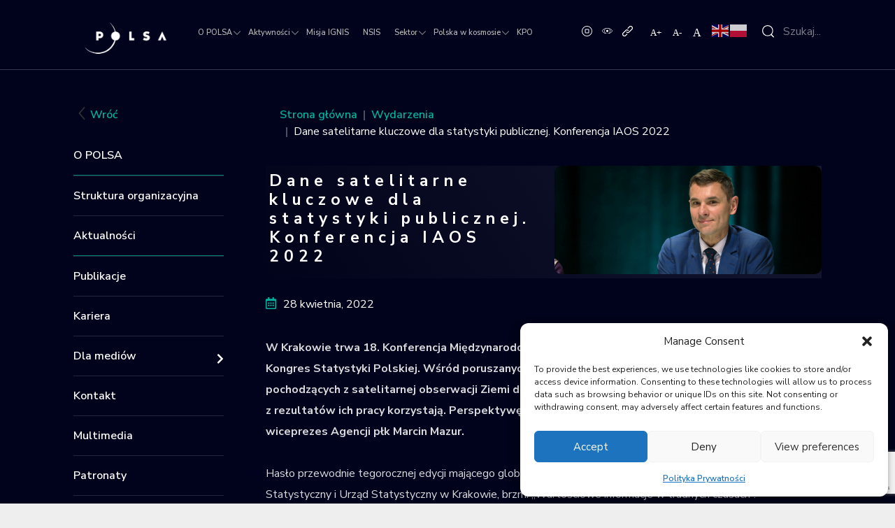

--- FILE ---
content_type: text/html; charset=UTF-8
request_url: https://polsa.gov.pl/wydarzenia/dane-satelitarne-kluczowe-dla-statystyki-publicznej-konferencja-iaos-2022/
body_size: 28234
content:
<!DOCTYPE html>
<html lang="pl-PL" prefix="og: https://ogp.me/ns#" class="whatinput-types-initial">
	<head>
		<!-- <meta charset=""> -->
		<meta http-equiv="content-type" content="text/html; charset=utf-8" />
		<meta name="viewport" content="width=device-width, initial-scale=1"/>
		<link rel="profile" href="http://gmpg.org/xfn/11">
		
<!-- Optymalizacja wyszukiwarek według Rank Math - https://rankmath.com/ -->
<title>Dane satelitarne kluczowe dla statystyki publicznej. Konferencja IAOS 2022 - POLSA - Polska Agencja Kosmiczna</title>
<meta name="description" content="W Krakowie trwa 18. Konferencja Międzynarodowego Stowarzyszenia Statystyki Publicznej (IAOS) i III Kongres Statystyki Polskiej. Wśród poruszanych tematów"/>
<meta name="robots" content="follow, index, max-snippet:-1, max-video-preview:-1, max-image-preview:large"/>
<link rel="canonical" href="https://polsa.gov.pl/wydarzenia/dane-satelitarne-kluczowe-dla-statystyki-publicznej-konferencja-iaos-2022/" />
<meta property="og:locale" content="pl_PL" />
<meta property="og:type" content="article" />
<meta property="og:title" content="Dane satelitarne kluczowe dla statystyki publicznej. Konferencja IAOS 2022 - POLSA - Polska Agencja Kosmiczna" />
<meta property="og:description" content="W Krakowie trwa 18. Konferencja Międzynarodowego Stowarzyszenia Statystyki Publicznej (IAOS) i III Kongres Statystyki Polskiej. Wśród poruszanych tematów" />
<meta property="og:url" content="https://polsa.gov.pl/wydarzenia/dane-satelitarne-kluczowe-dla-statystyki-publicznej-konferencja-iaos-2022/" />
<meta property="og:site_name" content="POLSA - Polska Agencja Kosmiczna" />
<meta property="article:tag" content="POLSA" />
<meta property="article:tag" content="konferencja" />
<meta property="article:tag" content="GUS" />
<meta property="article:tag" content="obserwacja ziemi" />
<meta property="article:section" content="Wydarzenia" />
<meta property="og:updated_time" content="2022-04-28T14:29:03+02:00" />
<meta property="og:image" content="https://polsa.gov.pl/wp-content/uploads/2022/04/DSC_0487-scaled-e1651148392533-1024x414.jpg" />
<meta property="og:image:secure_url" content="https://polsa.gov.pl/wp-content/uploads/2022/04/DSC_0487-scaled-e1651148392533-1024x414.jpg" />
<meta property="og:image:width" content="640" />
<meta property="og:image:height" content="259" />
<meta property="og:image:alt" content="Dane satelitarne kluczowe dla statystyki publicznej. Konferencja IAOS 2022" />
<meta property="og:image:type" content="image/jpeg" />
<meta property="article:published_time" content="2022-04-28T14:29:02+02:00" />
<meta property="article:modified_time" content="2022-04-28T14:29:03+02:00" />
<meta name="twitter:card" content="summary_large_image" />
<meta name="twitter:title" content="Dane satelitarne kluczowe dla statystyki publicznej. Konferencja IAOS 2022 - POLSA - Polska Agencja Kosmiczna" />
<meta name="twitter:description" content="W Krakowie trwa 18. Konferencja Międzynarodowego Stowarzyszenia Statystyki Publicznej (IAOS) i III Kongres Statystyki Polskiej. Wśród poruszanych tematów" />
<meta name="twitter:image" content="https://polsa.gov.pl/wp-content/uploads/2022/04/DSC_0487-scaled-e1651148392533-1024x414.jpg" />
<meta name="twitter:label1" content="Napisane przez" />
<meta name="twitter:data1" content="szymon.grych" />
<meta name="twitter:label2" content="Czas czytania" />
<meta name="twitter:data2" content="1 minuta" />
<script type="application/ld+json" class="rank-math-schema">{"@context":"https://schema.org","@graph":[{"@type":"Organization","@id":"https://polsa.gov.pl/#organization","name":"Polska Agencja Kosmiczna (POLSA)","url":"https://polsa.gov.pl","logo":{"@type":"ImageObject","@id":"https://polsa.gov.pl/#logo","url":"https://polsa.gov.pl/wp-content/uploads/2021/10/logo.png","contentUrl":"https://polsa.gov.pl/wp-content/uploads/2021/10/logo.png","caption":"POLSA - Polska Agencja Kosmiczna","inLanguage":"pl-PL","width":"163","height":"62"}},{"@type":"WebSite","@id":"https://polsa.gov.pl/#website","url":"https://polsa.gov.pl","name":"POLSA - Polska Agencja Kosmiczna","publisher":{"@id":"https://polsa.gov.pl/#organization"},"inLanguage":"pl-PL"},{"@type":"ImageObject","@id":"https://polsa.gov.pl/wp-content/uploads/2022/04/DSC_0487-scaled-e1651148392533.jpg","url":"https://polsa.gov.pl/wp-content/uploads/2022/04/DSC_0487-scaled-e1651148392533.jpg","width":"2560","height":"1036","inLanguage":"pl-PL"},{"@type":"WebPage","@id":"https://polsa.gov.pl/wydarzenia/dane-satelitarne-kluczowe-dla-statystyki-publicznej-konferencja-iaos-2022/#webpage","url":"https://polsa.gov.pl/wydarzenia/dane-satelitarne-kluczowe-dla-statystyki-publicznej-konferencja-iaos-2022/","name":"Dane satelitarne kluczowe dla statystyki publicznej. Konferencja IAOS 2022 - POLSA - Polska Agencja Kosmiczna","datePublished":"2022-04-28T14:29:02+02:00","dateModified":"2022-04-28T14:29:03+02:00","isPartOf":{"@id":"https://polsa.gov.pl/#website"},"primaryImageOfPage":{"@id":"https://polsa.gov.pl/wp-content/uploads/2022/04/DSC_0487-scaled-e1651148392533.jpg"},"inLanguage":"pl-PL"},{"@type":"Person","@id":"https://polsa.gov.pl/wydarzenia/dane-satelitarne-kluczowe-dla-statystyki-publicznej-konferencja-iaos-2022/#author","name":"szymon.grych","image":{"@type":"ImageObject","@id":"https://secure.gravatar.com/avatar/2a77c6b537cc7930cfccdf76454e6bab9aa4aa3b9b61c51ee4dfbbeb76f7cf83?s=96&amp;d=mm&amp;r=g","url":"https://secure.gravatar.com/avatar/2a77c6b537cc7930cfccdf76454e6bab9aa4aa3b9b61c51ee4dfbbeb76f7cf83?s=96&amp;d=mm&amp;r=g","caption":"szymon.grych","inLanguage":"pl-PL"},"worksFor":{"@id":"https://polsa.gov.pl/#organization"}},{"@type":"BlogPosting","headline":"Dane satelitarne kluczowe dla statystyki publicznej. Konferencja IAOS 2022 - POLSA - Polska Agencja Kosmiczna","datePublished":"2022-04-28T14:29:02+02:00","dateModified":"2022-04-28T14:29:03+02:00","articleSection":"Wydarzenia","author":{"@id":"https://polsa.gov.pl/wydarzenia/dane-satelitarne-kluczowe-dla-statystyki-publicznej-konferencja-iaos-2022/#author","name":"szymon.grych"},"publisher":{"@id":"https://polsa.gov.pl/#organization"},"description":"W Krakowie trwa 18. Konferencja Mi\u0119dzynarodowego Stowarzyszenia Statystyki Publicznej (IAOS) i III Kongres Statystyki Polskiej. W\u015br\u00f3d poruszanych temat\u00f3w","name":"Dane satelitarne kluczowe dla statystyki publicznej. Konferencja IAOS 2022 - POLSA - Polska Agencja Kosmiczna","@id":"https://polsa.gov.pl/wydarzenia/dane-satelitarne-kluczowe-dla-statystyki-publicznej-konferencja-iaos-2022/#richSnippet","isPartOf":{"@id":"https://polsa.gov.pl/wydarzenia/dane-satelitarne-kluczowe-dla-statystyki-publicznej-konferencja-iaos-2022/#webpage"},"image":{"@id":"https://polsa.gov.pl/wp-content/uploads/2022/04/DSC_0487-scaled-e1651148392533.jpg"},"inLanguage":"pl-PL","mainEntityOfPage":{"@id":"https://polsa.gov.pl/wydarzenia/dane-satelitarne-kluczowe-dla-statystyki-publicznej-konferencja-iaos-2022/#webpage"}}]}</script>
<!-- /Wtyczka Rank Math WordPress SEO -->

<link rel='dns-prefetch' href='//static.addtoany.com' />
<link rel='dns-prefetch' href='//fonts.googleapis.com' />
<link rel="alternate" type="application/rss+xml" title="POLSA - Polska Agencja Kosmiczna &raquo; Kanał z wpisami" href="https://polsa.gov.pl/feed/" />
<link rel="alternate" title="oEmbed (JSON)" type="application/json+oembed" href="https://polsa.gov.pl/wp-json/oembed/1.0/embed?url=https%3A%2F%2Fpolsa.gov.pl%2Fwydarzenia%2Fdane-satelitarne-kluczowe-dla-statystyki-publicznej-konferencja-iaos-2022%2F" />
<link rel="alternate" title="oEmbed (XML)" type="text/xml+oembed" href="https://polsa.gov.pl/wp-json/oembed/1.0/embed?url=https%3A%2F%2Fpolsa.gov.pl%2Fwydarzenia%2Fdane-satelitarne-kluczowe-dla-statystyki-publicznej-konferencja-iaos-2022%2F&#038;format=xml" />
<style id='wp-img-auto-sizes-contain-inline-css'>
img:is([sizes=auto i],[sizes^="auto," i]){contain-intrinsic-size:3000px 1500px}
/*# sourceURL=wp-img-auto-sizes-contain-inline-css */
</style>
<style id='wp-emoji-styles-inline-css'>

	img.wp-smiley, img.emoji {
		display: inline !important;
		border: none !important;
		box-shadow: none !important;
		height: 1em !important;
		width: 1em !important;
		margin: 0 0.07em !important;
		vertical-align: -0.1em !important;
		background: none !important;
		padding: 0 !important;
	}
/*# sourceURL=wp-emoji-styles-inline-css */
</style>
<style id='wp-block-library-inline-css'>
:root{--wp-block-synced-color:#7a00df;--wp-block-synced-color--rgb:122,0,223;--wp-bound-block-color:var(--wp-block-synced-color);--wp-editor-canvas-background:#ddd;--wp-admin-theme-color:#007cba;--wp-admin-theme-color--rgb:0,124,186;--wp-admin-theme-color-darker-10:#006ba1;--wp-admin-theme-color-darker-10--rgb:0,107,160.5;--wp-admin-theme-color-darker-20:#005a87;--wp-admin-theme-color-darker-20--rgb:0,90,135;--wp-admin-border-width-focus:2px}@media (min-resolution:192dpi){:root{--wp-admin-border-width-focus:1.5px}}.wp-element-button{cursor:pointer}:root .has-very-light-gray-background-color{background-color:#eee}:root .has-very-dark-gray-background-color{background-color:#313131}:root .has-very-light-gray-color{color:#eee}:root .has-very-dark-gray-color{color:#313131}:root .has-vivid-green-cyan-to-vivid-cyan-blue-gradient-background{background:linear-gradient(135deg,#00d084,#0693e3)}:root .has-purple-crush-gradient-background{background:linear-gradient(135deg,#34e2e4,#4721fb 50%,#ab1dfe)}:root .has-hazy-dawn-gradient-background{background:linear-gradient(135deg,#faaca8,#dad0ec)}:root .has-subdued-olive-gradient-background{background:linear-gradient(135deg,#fafae1,#67a671)}:root .has-atomic-cream-gradient-background{background:linear-gradient(135deg,#fdd79a,#004a59)}:root .has-nightshade-gradient-background{background:linear-gradient(135deg,#330968,#31cdcf)}:root .has-midnight-gradient-background{background:linear-gradient(135deg,#020381,#2874fc)}:root{--wp--preset--font-size--normal:16px;--wp--preset--font-size--huge:42px}.has-regular-font-size{font-size:1em}.has-larger-font-size{font-size:2.625em}.has-normal-font-size{font-size:var(--wp--preset--font-size--normal)}.has-huge-font-size{font-size:var(--wp--preset--font-size--huge)}.has-text-align-center{text-align:center}.has-text-align-left{text-align:left}.has-text-align-right{text-align:right}.has-fit-text{white-space:nowrap!important}#end-resizable-editor-section{display:none}.aligncenter{clear:both}.items-justified-left{justify-content:flex-start}.items-justified-center{justify-content:center}.items-justified-right{justify-content:flex-end}.items-justified-space-between{justify-content:space-between}.screen-reader-text{border:0;clip-path:inset(50%);height:1px;margin:-1px;overflow:hidden;padding:0;position:absolute;width:1px;word-wrap:normal!important}.screen-reader-text:focus{background-color:#ddd;clip-path:none;color:#444;display:block;font-size:1em;height:auto;left:5px;line-height:normal;padding:15px 23px 14px;text-decoration:none;top:5px;width:auto;z-index:100000}html :where(.has-border-color){border-style:solid}html :where([style*=border-top-color]){border-top-style:solid}html :where([style*=border-right-color]){border-right-style:solid}html :where([style*=border-bottom-color]){border-bottom-style:solid}html :where([style*=border-left-color]){border-left-style:solid}html :where([style*=border-width]){border-style:solid}html :where([style*=border-top-width]){border-top-style:solid}html :where([style*=border-right-width]){border-right-style:solid}html :where([style*=border-bottom-width]){border-bottom-style:solid}html :where([style*=border-left-width]){border-left-style:solid}html :where(img[class*=wp-image-]){height:auto;max-width:100%}:where(figure){margin:0 0 1em}html :where(.is-position-sticky){--wp-admin--admin-bar--position-offset:var(--wp-admin--admin-bar--height,0px)}@media screen and (max-width:600px){html :where(.is-position-sticky){--wp-admin--admin-bar--position-offset:0px}}

/*# sourceURL=wp-block-library-inline-css */
</style><style id='wp-block-image-inline-css'>
.wp-block-image>a,.wp-block-image>figure>a{display:inline-block}.wp-block-image img{box-sizing:border-box;height:auto;max-width:100%;vertical-align:bottom}@media not (prefers-reduced-motion){.wp-block-image img.hide{visibility:hidden}.wp-block-image img.show{animation:show-content-image .4s}}.wp-block-image[style*=border-radius] img,.wp-block-image[style*=border-radius]>a{border-radius:inherit}.wp-block-image.has-custom-border img{box-sizing:border-box}.wp-block-image.aligncenter{text-align:center}.wp-block-image.alignfull>a,.wp-block-image.alignwide>a{width:100%}.wp-block-image.alignfull img,.wp-block-image.alignwide img{height:auto;width:100%}.wp-block-image .aligncenter,.wp-block-image .alignleft,.wp-block-image .alignright,.wp-block-image.aligncenter,.wp-block-image.alignleft,.wp-block-image.alignright{display:table}.wp-block-image .aligncenter>figcaption,.wp-block-image .alignleft>figcaption,.wp-block-image .alignright>figcaption,.wp-block-image.aligncenter>figcaption,.wp-block-image.alignleft>figcaption,.wp-block-image.alignright>figcaption{caption-side:bottom;display:table-caption}.wp-block-image .alignleft{float:left;margin:.5em 1em .5em 0}.wp-block-image .alignright{float:right;margin:.5em 0 .5em 1em}.wp-block-image .aligncenter{margin-left:auto;margin-right:auto}.wp-block-image :where(figcaption){margin-bottom:1em;margin-top:.5em}.wp-block-image.is-style-circle-mask img{border-radius:9999px}@supports ((-webkit-mask-image:none) or (mask-image:none)) or (-webkit-mask-image:none){.wp-block-image.is-style-circle-mask img{border-radius:0;-webkit-mask-image:url('data:image/svg+xml;utf8,<svg viewBox="0 0 100 100" xmlns="http://www.w3.org/2000/svg"><circle cx="50" cy="50" r="50"/></svg>');mask-image:url('data:image/svg+xml;utf8,<svg viewBox="0 0 100 100" xmlns="http://www.w3.org/2000/svg"><circle cx="50" cy="50" r="50"/></svg>');mask-mode:alpha;-webkit-mask-position:center;mask-position:center;-webkit-mask-repeat:no-repeat;mask-repeat:no-repeat;-webkit-mask-size:contain;mask-size:contain}}:root :where(.wp-block-image.is-style-rounded img,.wp-block-image .is-style-rounded img){border-radius:9999px}.wp-block-image figure{margin:0}.wp-lightbox-container{display:flex;flex-direction:column;position:relative}.wp-lightbox-container img{cursor:zoom-in}.wp-lightbox-container img:hover+button{opacity:1}.wp-lightbox-container button{align-items:center;backdrop-filter:blur(16px) saturate(180%);background-color:#5a5a5a40;border:none;border-radius:4px;cursor:zoom-in;display:flex;height:20px;justify-content:center;opacity:0;padding:0;position:absolute;right:16px;text-align:center;top:16px;width:20px;z-index:100}@media not (prefers-reduced-motion){.wp-lightbox-container button{transition:opacity .2s ease}}.wp-lightbox-container button:focus-visible{outline:3px auto #5a5a5a40;outline:3px auto -webkit-focus-ring-color;outline-offset:3px}.wp-lightbox-container button:hover{cursor:pointer;opacity:1}.wp-lightbox-container button:focus{opacity:1}.wp-lightbox-container button:focus,.wp-lightbox-container button:hover,.wp-lightbox-container button:not(:hover):not(:active):not(.has-background){background-color:#5a5a5a40;border:none}.wp-lightbox-overlay{box-sizing:border-box;cursor:zoom-out;height:100vh;left:0;overflow:hidden;position:fixed;top:0;visibility:hidden;width:100%;z-index:100000}.wp-lightbox-overlay .close-button{align-items:center;cursor:pointer;display:flex;justify-content:center;min-height:40px;min-width:40px;padding:0;position:absolute;right:calc(env(safe-area-inset-right) + 16px);top:calc(env(safe-area-inset-top) + 16px);z-index:5000000}.wp-lightbox-overlay .close-button:focus,.wp-lightbox-overlay .close-button:hover,.wp-lightbox-overlay .close-button:not(:hover):not(:active):not(.has-background){background:none;border:none}.wp-lightbox-overlay .lightbox-image-container{height:var(--wp--lightbox-container-height);left:50%;overflow:hidden;position:absolute;top:50%;transform:translate(-50%,-50%);transform-origin:top left;width:var(--wp--lightbox-container-width);z-index:9999999999}.wp-lightbox-overlay .wp-block-image{align-items:center;box-sizing:border-box;display:flex;height:100%;justify-content:center;margin:0;position:relative;transform-origin:0 0;width:100%;z-index:3000000}.wp-lightbox-overlay .wp-block-image img{height:var(--wp--lightbox-image-height);min-height:var(--wp--lightbox-image-height);min-width:var(--wp--lightbox-image-width);width:var(--wp--lightbox-image-width)}.wp-lightbox-overlay .wp-block-image figcaption{display:none}.wp-lightbox-overlay button{background:none;border:none}.wp-lightbox-overlay .scrim{background-color:#fff;height:100%;opacity:.9;position:absolute;width:100%;z-index:2000000}.wp-lightbox-overlay.active{visibility:visible}@media not (prefers-reduced-motion){.wp-lightbox-overlay.active{animation:turn-on-visibility .25s both}.wp-lightbox-overlay.active img{animation:turn-on-visibility .35s both}.wp-lightbox-overlay.show-closing-animation:not(.active){animation:turn-off-visibility .35s both}.wp-lightbox-overlay.show-closing-animation:not(.active) img{animation:turn-off-visibility .25s both}.wp-lightbox-overlay.zoom.active{animation:none;opacity:1;visibility:visible}.wp-lightbox-overlay.zoom.active .lightbox-image-container{animation:lightbox-zoom-in .4s}.wp-lightbox-overlay.zoom.active .lightbox-image-container img{animation:none}.wp-lightbox-overlay.zoom.active .scrim{animation:turn-on-visibility .4s forwards}.wp-lightbox-overlay.zoom.show-closing-animation:not(.active){animation:none}.wp-lightbox-overlay.zoom.show-closing-animation:not(.active) .lightbox-image-container{animation:lightbox-zoom-out .4s}.wp-lightbox-overlay.zoom.show-closing-animation:not(.active) .lightbox-image-container img{animation:none}.wp-lightbox-overlay.zoom.show-closing-animation:not(.active) .scrim{animation:turn-off-visibility .4s forwards}}@keyframes show-content-image{0%{visibility:hidden}99%{visibility:hidden}to{visibility:visible}}@keyframes turn-on-visibility{0%{opacity:0}to{opacity:1}}@keyframes turn-off-visibility{0%{opacity:1;visibility:visible}99%{opacity:0;visibility:visible}to{opacity:0;visibility:hidden}}@keyframes lightbox-zoom-in{0%{transform:translate(calc((-100vw + var(--wp--lightbox-scrollbar-width))/2 + var(--wp--lightbox-initial-left-position)),calc(-50vh + var(--wp--lightbox-initial-top-position))) scale(var(--wp--lightbox-scale))}to{transform:translate(-50%,-50%) scale(1)}}@keyframes lightbox-zoom-out{0%{transform:translate(-50%,-50%) scale(1);visibility:visible}99%{visibility:visible}to{transform:translate(calc((-100vw + var(--wp--lightbox-scrollbar-width))/2 + var(--wp--lightbox-initial-left-position)),calc(-50vh + var(--wp--lightbox-initial-top-position))) scale(var(--wp--lightbox-scale));visibility:hidden}}
/*# sourceURL=https://polsa.gov.pl/wp-includes/blocks/image/style.min.css */
</style>
<style id='wp-block-list-inline-css'>
ol,ul{box-sizing:border-box}:root :where(.wp-block-list.has-background){padding:1.25em 2.375em}
/*# sourceURL=https://polsa.gov.pl/wp-includes/blocks/list/style.min.css */
</style>
<style id='wp-block-paragraph-inline-css'>
.is-small-text{font-size:.875em}.is-regular-text{font-size:1em}.is-large-text{font-size:2.25em}.is-larger-text{font-size:3em}.has-drop-cap:not(:focus):first-letter{float:left;font-size:8.4em;font-style:normal;font-weight:100;line-height:.68;margin:.05em .1em 0 0;text-transform:uppercase}body.rtl .has-drop-cap:not(:focus):first-letter{float:none;margin-left:.1em}p.has-drop-cap.has-background{overflow:hidden}:root :where(p.has-background){padding:1.25em 2.375em}:where(p.has-text-color:not(.has-link-color)) a{color:inherit}p.has-text-align-left[style*="writing-mode:vertical-lr"],p.has-text-align-right[style*="writing-mode:vertical-rl"]{rotate:180deg}
/*# sourceURL=https://polsa.gov.pl/wp-includes/blocks/paragraph/style.min.css */
</style>
<style id='global-styles-inline-css'>
:root{--wp--preset--aspect-ratio--square: 1;--wp--preset--aspect-ratio--4-3: 4/3;--wp--preset--aspect-ratio--3-4: 3/4;--wp--preset--aspect-ratio--3-2: 3/2;--wp--preset--aspect-ratio--2-3: 2/3;--wp--preset--aspect-ratio--16-9: 16/9;--wp--preset--aspect-ratio--9-16: 9/16;--wp--preset--color--black: #000000;--wp--preset--color--cyan-bluish-gray: #abb8c3;--wp--preset--color--white: #ffffff;--wp--preset--color--pale-pink: #f78da7;--wp--preset--color--vivid-red: #cf2e2e;--wp--preset--color--luminous-vivid-orange: #ff6900;--wp--preset--color--luminous-vivid-amber: #fcb900;--wp--preset--color--light-green-cyan: #7bdcb5;--wp--preset--color--vivid-green-cyan: #00d084;--wp--preset--color--pale-cyan-blue: #8ed1fc;--wp--preset--color--vivid-cyan-blue: #0693e3;--wp--preset--color--vivid-purple: #9b51e0;--wp--preset--gradient--vivid-cyan-blue-to-vivid-purple: linear-gradient(135deg,rgb(6,147,227) 0%,rgb(155,81,224) 100%);--wp--preset--gradient--light-green-cyan-to-vivid-green-cyan: linear-gradient(135deg,rgb(122,220,180) 0%,rgb(0,208,130) 100%);--wp--preset--gradient--luminous-vivid-amber-to-luminous-vivid-orange: linear-gradient(135deg,rgb(252,185,0) 0%,rgb(255,105,0) 100%);--wp--preset--gradient--luminous-vivid-orange-to-vivid-red: linear-gradient(135deg,rgb(255,105,0) 0%,rgb(207,46,46) 100%);--wp--preset--gradient--very-light-gray-to-cyan-bluish-gray: linear-gradient(135deg,rgb(238,238,238) 0%,rgb(169,184,195) 100%);--wp--preset--gradient--cool-to-warm-spectrum: linear-gradient(135deg,rgb(74,234,220) 0%,rgb(151,120,209) 20%,rgb(207,42,186) 40%,rgb(238,44,130) 60%,rgb(251,105,98) 80%,rgb(254,248,76) 100%);--wp--preset--gradient--blush-light-purple: linear-gradient(135deg,rgb(255,206,236) 0%,rgb(152,150,240) 100%);--wp--preset--gradient--blush-bordeaux: linear-gradient(135deg,rgb(254,205,165) 0%,rgb(254,45,45) 50%,rgb(107,0,62) 100%);--wp--preset--gradient--luminous-dusk: linear-gradient(135deg,rgb(255,203,112) 0%,rgb(199,81,192) 50%,rgb(65,88,208) 100%);--wp--preset--gradient--pale-ocean: linear-gradient(135deg,rgb(255,245,203) 0%,rgb(182,227,212) 50%,rgb(51,167,181) 100%);--wp--preset--gradient--electric-grass: linear-gradient(135deg,rgb(202,248,128) 0%,rgb(113,206,126) 100%);--wp--preset--gradient--midnight: linear-gradient(135deg,rgb(2,3,129) 0%,rgb(40,116,252) 100%);--wp--preset--font-size--small: 13px;--wp--preset--font-size--medium: 20px;--wp--preset--font-size--large: 36px;--wp--preset--font-size--x-large: 42px;--wp--preset--spacing--20: 0.44rem;--wp--preset--spacing--30: 0.67rem;--wp--preset--spacing--40: 1rem;--wp--preset--spacing--50: 1.5rem;--wp--preset--spacing--60: 2.25rem;--wp--preset--spacing--70: 3.38rem;--wp--preset--spacing--80: 5.06rem;--wp--preset--shadow--natural: 6px 6px 9px rgba(0, 0, 0, 0.2);--wp--preset--shadow--deep: 12px 12px 50px rgba(0, 0, 0, 0.4);--wp--preset--shadow--sharp: 6px 6px 0px rgba(0, 0, 0, 0.2);--wp--preset--shadow--outlined: 6px 6px 0px -3px rgb(255, 255, 255), 6px 6px rgb(0, 0, 0);--wp--preset--shadow--crisp: 6px 6px 0px rgb(0, 0, 0);}:where(.is-layout-flex){gap: 0.5em;}:where(.is-layout-grid){gap: 0.5em;}body .is-layout-flex{display: flex;}.is-layout-flex{flex-wrap: wrap;align-items: center;}.is-layout-flex > :is(*, div){margin: 0;}body .is-layout-grid{display: grid;}.is-layout-grid > :is(*, div){margin: 0;}:where(.wp-block-columns.is-layout-flex){gap: 2em;}:where(.wp-block-columns.is-layout-grid){gap: 2em;}:where(.wp-block-post-template.is-layout-flex){gap: 1.25em;}:where(.wp-block-post-template.is-layout-grid){gap: 1.25em;}.has-black-color{color: var(--wp--preset--color--black) !important;}.has-cyan-bluish-gray-color{color: var(--wp--preset--color--cyan-bluish-gray) !important;}.has-white-color{color: var(--wp--preset--color--white) !important;}.has-pale-pink-color{color: var(--wp--preset--color--pale-pink) !important;}.has-vivid-red-color{color: var(--wp--preset--color--vivid-red) !important;}.has-luminous-vivid-orange-color{color: var(--wp--preset--color--luminous-vivid-orange) !important;}.has-luminous-vivid-amber-color{color: var(--wp--preset--color--luminous-vivid-amber) !important;}.has-light-green-cyan-color{color: var(--wp--preset--color--light-green-cyan) !important;}.has-vivid-green-cyan-color{color: var(--wp--preset--color--vivid-green-cyan) !important;}.has-pale-cyan-blue-color{color: var(--wp--preset--color--pale-cyan-blue) !important;}.has-vivid-cyan-blue-color{color: var(--wp--preset--color--vivid-cyan-blue) !important;}.has-vivid-purple-color{color: var(--wp--preset--color--vivid-purple) !important;}.has-black-background-color{background-color: var(--wp--preset--color--black) !important;}.has-cyan-bluish-gray-background-color{background-color: var(--wp--preset--color--cyan-bluish-gray) !important;}.has-white-background-color{background-color: var(--wp--preset--color--white) !important;}.has-pale-pink-background-color{background-color: var(--wp--preset--color--pale-pink) !important;}.has-vivid-red-background-color{background-color: var(--wp--preset--color--vivid-red) !important;}.has-luminous-vivid-orange-background-color{background-color: var(--wp--preset--color--luminous-vivid-orange) !important;}.has-luminous-vivid-amber-background-color{background-color: var(--wp--preset--color--luminous-vivid-amber) !important;}.has-light-green-cyan-background-color{background-color: var(--wp--preset--color--light-green-cyan) !important;}.has-vivid-green-cyan-background-color{background-color: var(--wp--preset--color--vivid-green-cyan) !important;}.has-pale-cyan-blue-background-color{background-color: var(--wp--preset--color--pale-cyan-blue) !important;}.has-vivid-cyan-blue-background-color{background-color: var(--wp--preset--color--vivid-cyan-blue) !important;}.has-vivid-purple-background-color{background-color: var(--wp--preset--color--vivid-purple) !important;}.has-black-border-color{border-color: var(--wp--preset--color--black) !important;}.has-cyan-bluish-gray-border-color{border-color: var(--wp--preset--color--cyan-bluish-gray) !important;}.has-white-border-color{border-color: var(--wp--preset--color--white) !important;}.has-pale-pink-border-color{border-color: var(--wp--preset--color--pale-pink) !important;}.has-vivid-red-border-color{border-color: var(--wp--preset--color--vivid-red) !important;}.has-luminous-vivid-orange-border-color{border-color: var(--wp--preset--color--luminous-vivid-orange) !important;}.has-luminous-vivid-amber-border-color{border-color: var(--wp--preset--color--luminous-vivid-amber) !important;}.has-light-green-cyan-border-color{border-color: var(--wp--preset--color--light-green-cyan) !important;}.has-vivid-green-cyan-border-color{border-color: var(--wp--preset--color--vivid-green-cyan) !important;}.has-pale-cyan-blue-border-color{border-color: var(--wp--preset--color--pale-cyan-blue) !important;}.has-vivid-cyan-blue-border-color{border-color: var(--wp--preset--color--vivid-cyan-blue) !important;}.has-vivid-purple-border-color{border-color: var(--wp--preset--color--vivid-purple) !important;}.has-vivid-cyan-blue-to-vivid-purple-gradient-background{background: var(--wp--preset--gradient--vivid-cyan-blue-to-vivid-purple) !important;}.has-light-green-cyan-to-vivid-green-cyan-gradient-background{background: var(--wp--preset--gradient--light-green-cyan-to-vivid-green-cyan) !important;}.has-luminous-vivid-amber-to-luminous-vivid-orange-gradient-background{background: var(--wp--preset--gradient--luminous-vivid-amber-to-luminous-vivid-orange) !important;}.has-luminous-vivid-orange-to-vivid-red-gradient-background{background: var(--wp--preset--gradient--luminous-vivid-orange-to-vivid-red) !important;}.has-very-light-gray-to-cyan-bluish-gray-gradient-background{background: var(--wp--preset--gradient--very-light-gray-to-cyan-bluish-gray) !important;}.has-cool-to-warm-spectrum-gradient-background{background: var(--wp--preset--gradient--cool-to-warm-spectrum) !important;}.has-blush-light-purple-gradient-background{background: var(--wp--preset--gradient--blush-light-purple) !important;}.has-blush-bordeaux-gradient-background{background: var(--wp--preset--gradient--blush-bordeaux) !important;}.has-luminous-dusk-gradient-background{background: var(--wp--preset--gradient--luminous-dusk) !important;}.has-pale-ocean-gradient-background{background: var(--wp--preset--gradient--pale-ocean) !important;}.has-electric-grass-gradient-background{background: var(--wp--preset--gradient--electric-grass) !important;}.has-midnight-gradient-background{background: var(--wp--preset--gradient--midnight) !important;}.has-small-font-size{font-size: var(--wp--preset--font-size--small) !important;}.has-medium-font-size{font-size: var(--wp--preset--font-size--medium) !important;}.has-large-font-size{font-size: var(--wp--preset--font-size--large) !important;}.has-x-large-font-size{font-size: var(--wp--preset--font-size--x-large) !important;}
/*# sourceURL=global-styles-inline-css */
</style>

<style id='classic-theme-styles-inline-css'>
/*! This file is auto-generated */
.wp-block-button__link{color:#fff;background-color:#32373c;border-radius:9999px;box-shadow:none;text-decoration:none;padding:calc(.667em + 2px) calc(1.333em + 2px);font-size:1.125em}.wp-block-file__button{background:#32373c;color:#fff;text-decoration:none}
/*# sourceURL=/wp-includes/css/classic-themes.min.css */
</style>
<link rel='stylesheet' id='contact-form-7-css' href='https://polsa.gov.pl/wp-content/plugins/contact-form-7/includes/css/styles.css?ver=6.1.4' media='all' />
<link rel='stylesheet' id='ce_responsive-css' href='https://polsa.gov.pl/wp-content/plugins/simple-embed-code/css/video-container.min.css?ver=2.5.1' media='all' />
<link rel='stylesheet' id='ub-extension-style-css-css' href='https://polsa.gov.pl/wp-content/plugins/ultimate-blocks/src/extensions/style.css?ver=12d3b998f4ee29bea58b828b7a428e80' media='all' />
<link rel='stylesheet' id='cmplz-general-css' href='https://polsa.gov.pl/wp-content/plugins/complianz-gdpr/assets/css/cookieblocker.min.css?ver=1764167803' media='all' />
<link rel='stylesheet' id='polsa-bootstrap-css' href='https://polsa.gov.pl/wp-content/themes/polsa/css/bootstrap.css?ver=12d3b998f4ee29bea58b828b7a428e80' media='all' />
<link rel='stylesheet' id='polsa-bootstrap-select-css' href='https://polsa.gov.pl/wp-content/themes/polsa/css/bootstrap-select.css?ver=12d3b998f4ee29bea58b828b7a428e80' media='all' />
<link rel='stylesheet' id='polsa-editorcss-css' href='https://polsa.gov.pl/wp-content/themes/polsa/css/editor.css?ver=12d3b998f4ee29bea58b828b7a428e80' media='all' />
<link rel='stylesheet' id='polsa-styles-css' href='https://polsa.gov.pl/wp-content/themes/polsa/css/style.css?ver=12d3b998f4ee29bea58b828b7a428e80' media='all' />
<link rel='stylesheet' id='polsa-responsive-css' href='https://polsa.gov.pl/wp-content/themes/polsa/css/responsive.css?ver=12d3b998f4ee29bea58b828b7a428e80' media='all' />
<link rel='stylesheet' id='polsa-contrast-css' href='https://polsa.gov.pl/wp-content/themes/polsa/css/contrast.css?ver=12d3b998f4ee29bea58b828b7a428e80' media='all' />
<link rel='stylesheet' id='polsa-owlcss-css' href='https://polsa.gov.pl/wp-content/themes/polsa/css/owl.carousel.min.css?ver=12d3b998f4ee29bea58b828b7a428e80' media='all' />
<link rel='stylesheet' id='polsa-all-css' href='https://polsa.gov.pl/wp-content/themes/polsa/css/all.css?ver=12d3b998f4ee29bea58b828b7a428e80' media='all' />
<link rel='stylesheet' id='polsa-menu-css' href='https://polsa.gov.pl/wp-content/themes/polsa/css/menu.css?ver=12d3b998f4ee29bea58b828b7a428e80' media='all' />
<link rel='stylesheet' id='eventCalendar-css-css' href='https://polsa.gov.pl/wp-content/themes/polsa/eventCalendar/css/eventCalendar.css?ver=12d3b998f4ee29bea58b828b7a428e80' media='all' />
<link rel='stylesheet' id='eventCalendar-responsive-css-css' href='https://polsa.gov.pl/wp-content/themes/polsa/eventCalendar/css/eventCalendar_theme_responsive.css?ver=12d3b998f4ee29bea58b828b7a428e80' media='all' />
<link rel='stylesheet' id='lightboxmin-css-css' href='https://polsa.gov.pl/wp-content/themes/polsa/css/lightbox.min.css?ver=12d3b998f4ee29bea58b828b7a428e80' media='all' />
<link rel='stylesheet' id='solarsystem-css-css' href='https://polsa.gov.pl/wp-content/themes/polsa/css/solar_planet_slider.css?ver=12d3b998f4ee29bea58b828b7a428e80' media='all' />
<link rel='stylesheet' id='addtocalendar-css-css' href='https://polsa.gov.pl/wp-content/themes/polsa/css/addtocalendar.css?ver=12d3b998f4ee29bea58b828b7a428e80' media='all' />
<link rel='stylesheet' id='polsa-fonts-css' href='https://fonts.googleapis.com/css2?family=Nunito+Sans%3Awght%40400%3B600%3B700%3B800%3B900&#038;display=swap&#038;ver=12d3b998f4ee29bea58b828b7a428e80' media='all' />
<link rel='stylesheet' id='tablepress-default-css' href='https://polsa.gov.pl/wp-content/tablepress-combined.min.css?ver=44' media='all' />
<link rel='stylesheet' id='addtoany-css' href='https://polsa.gov.pl/wp-content/plugins/add-to-any/addtoany.min.css?ver=1.16' media='all' />
<link rel='stylesheet' id='jvcf7p_client_css-css' href='https://polsa.gov.pl/wp-content/plugins/jquery-validation-for-contact-form-7-pro/includes/assets/css/jvcf7p_client.css?ver=5.4.2' media='all' />
<script src="https://polsa.gov.pl/wp-includes/js/jquery/jquery.min.js?ver=3.7.1" id="jquery-core-js"></script>
<script src="https://polsa.gov.pl/wp-includes/js/jquery/jquery-migrate.min.js?ver=3.4.1" id="jquery-migrate-js"></script>
<script id="jquery-js-after">
(function(){
  function setDom(fieldId, value){
    var input = document.getElementById('nf-field-' + fieldId);
    if (input && value != null && String(input.value) !== String(value)){
      input.value = String(value);
    }
  }
  function setModel(fid, fieldId, value){
    try{
      if (window.nfRadio && nfRadio.channel){
        var field = nfRadio.channel('fields').request('get:field', fieldId);
        if (field && field.set){
          field.set('value', value);
          try{ nfRadio.channel('fields').trigger('change:modelValue', field); }catch(e){}
          try{ nfRadio.channel('form-' + fid).trigger('change:field', field); }catch(e){}
          return true;
        }
      }
    }catch(e){}
    return false;
  }
  function applyFor(fid){
    var box = document.getElementById('nfx-status-'+fid);
    if (!box) return;
    var status   = box.getAttribute('data-status') || '';
    var count    = box.getAttribute('data-count')  || '';
    var statusId = parseInt(box.getAttribute('data-status-id')||'0',10);
    var countId  = parseInt(box.getAttribute('data-count-id') ||'0',10);
    if (statusId){ var okS = setModel(fid, statusId, status); setDom(statusId, status); }
    if (countId){  var okC = setModel(fid, countId, count);   setDom(countId,  count);  }
    var wrap = document.querySelector('.nf-form-wrap[data-form-id="'+fid+'"]');
    if (wrap){
      var form = wrap.querySelector('form');
      if (form){
        form.addEventListener('submit', function(){
          if (statusId){ setModel(fid,statusId,status); setDom(statusId,status); }
          if (countId){  setModel(fid,countId,count);   setDom(countId,count);   }
        });
      }
    }
  }
  function scanAll(){
    var nodes = document.querySelectorAll('span[id^="nfx-status-"][data-status-id]');
    nodes.forEach(function(node){
      var fid = parseInt(node.id.replace('nfx-status-',''),10);
      if (fid) applyFor(fid);
    });
  }
  if (document.readyState === 'loading'){ document.addEventListener('DOMContentLoaded', scanAll); } else { scanAll(); }
  var tries = 0, iv = setInterval(function(){ tries++; scanAll(); if (tries>10) clearInterval(iv); }, 400);
  try{
    var mo = new MutationObserver(function(){ scanAll(); });
    mo.observe(document.documentElement, {childList:true, subtree:true});
    setTimeout(function(){ try{ mo.disconnect(); }catch(e){} }, 7000);
  }catch(e){}
  if (window.jQuery){
    jQuery(document).on('nfFormReady', function(e, layoutView){
      try{
        var fid = layoutView && layoutView.model && layoutView.model.get ? layoutView.model.get('id') : 0;
        if (fid) applyFor(fid);
      }catch(_){}
    });
  }
})();
//# sourceURL=jquery-js-after
</script>
<script id="file_uploads_nfpluginsettings-js-extra">
var params = {"clearLogRestUrl":"https://polsa.gov.pl/wp-json/nf-file-uploads/debug-log/delete-all","clearLogButtonId":"file_uploads_clear_debug_logger","downloadLogRestUrl":"https://polsa.gov.pl/wp-json/nf-file-uploads/debug-log/get-all","downloadLogButtonId":"file_uploads_download_debug_logger"};
//# sourceURL=file_uploads_nfpluginsettings-js-extra
</script>
<script src="https://polsa.gov.pl/wp-content/plugins/ninja-forms-uploads/assets/js/nfpluginsettings.js?ver=3.3.23" id="file_uploads_nfpluginsettings-js"></script>
<script id="addtoany-core-js-before">
window.a2a_config=window.a2a_config||{};a2a_config.callbacks=[];a2a_config.overlays=[];a2a_config.templates={};a2a_localize = {
	Share: "Share",
	Save: "Save",
	Subscribe: "Subscribe",
	Email: "Email",
	Bookmark: "Bookmark",
	ShowAll: "Show all",
	ShowLess: "Show less",
	FindServices: "Find service(s)",
	FindAnyServiceToAddTo: "Instantly find any service to add to",
	PoweredBy: "Powered by",
	ShareViaEmail: "Share via email",
	SubscribeViaEmail: "Subscribe via email",
	BookmarkInYourBrowser: "Bookmark in your browser",
	BookmarkInstructions: "Press Ctrl+D or \u2318+D to bookmark this page",
	AddToYourFavorites: "Add to your favorites",
	SendFromWebOrProgram: "Send from any email address or email program",
	EmailProgram: "Email program",
	More: "More&#8230;",
	ThanksForSharing: "Thanks for sharing!",
	ThanksForFollowing: "Thanks for following!"
};

a2a_config.icon_color="transparent,#00b19d";

//# sourceURL=addtoany-core-js-before
</script>
<script defer src="https://static.addtoany.com/menu/page.js" id="addtoany-core-js"></script>
<script defer src="https://polsa.gov.pl/wp-content/plugins/add-to-any/addtoany.min.js?ver=1.1" id="addtoany-jquery-js"></script>
<script src="https://polsa.gov.pl/wp-content/themes/polsa/js/lightbox-plus-jquery.min.js?ver=1.0" id="lightboxjs-js"></script>
<link rel="https://api.w.org/" href="https://polsa.gov.pl/wp-json/" /><link rel="alternate" title="JSON" type="application/json" href="https://polsa.gov.pl/wp-json/wp/v2/posts/7596" /><link rel="EditURI" type="application/rsd+xml" title="RSD" href="https://polsa.gov.pl/xmlrpc.php?rsd" />

<link rel='shortlink' href='https://polsa.gov.pl/?p=7596' />
			<style>.cmplz-hidden {
					display: none !important;
				}</style><meta name="mobile-web-app-capable" content="yes">
<meta name="apple-mobile-web-app-capable" content="yes">
<meta name="apple-mobile-web-app-title" content="POLSA - Polska Agencja Kosmiczna - Agencja wykonawcza MRiT, która wspiera polski przemysł kosmiczny w kraju i za granicą">
<link rel="icon" href="https://polsa.gov.pl/wp-content/uploads/2021/12/cropped-favicon-32x32.png" sizes="32x32" />
<link rel="icon" href="https://polsa.gov.pl/wp-content/uploads/2021/12/cropped-favicon-192x192.png" sizes="192x192" />
<link rel="apple-touch-icon" href="https://polsa.gov.pl/wp-content/uploads/2021/12/cropped-favicon-180x180.png" />
<meta name="msapplication-TileImage" content="https://polsa.gov.pl/wp-content/uploads/2021/12/cropped-favicon-270x270.png" />
		<style id="wp-custom-css">
			.nf-field-description {
padding-bottom:16px

}

.nf-field-label .nf-label-span, .nf-field-label label{ font-size: 20px;
	}


legend { font-size: 18px;
	}
.nf-fu-progress {
    display: none;

	}
	
	/* Custom CF7 Forms CSS */
.checkbox-container.label-right label
{ 
font-size: 1rem;
font-weight: 300;
}

.wpcf7-list-item { 
	display: block;
}

.wpcf7-list-item:first-child { 
	margin-top: 1rem;
}

.wpcf7-list-item input[type="radio"] {
	vertical-align: -1px;
}

.custom-tooltip {
  position: relative;
  display: inline-block;
}

.custom-tooltip .tooltipText {
  visibility: hidden;
  width: 50vw;
  background-color: #1A1D33;
  color: #fff;
  padding: 10px;
  position: absolute;
  z-index: 1;
	line-height: 1.5;
	border: 1px solid #00b19d;
	top:20px;
}

.custom-tooltip:hover .tooltipText { 
	visibility:visible
}
.custom-tooltip:hover{
	cursor: pointer
}

/* Custom EXTRA CLASS */
.hidden {
	display: none !important;
}

.un-email::placeholder {
   color: #fff!important;
  opacity: 1;
}

.wpcf7-form-control::placeholder{
   color: #e5e5e5!important;
  opacity: 1;
}
.news_letter_textbox1::placeholder {
   color: #fff!important;
  opacity: 1;
}
.banner_news_disc {
    color: #e5e5e5!important;
}

.contact_grey {
    color: #8C8C97!important;
}

@media only screen and (max-width: 350px) {
    .hamburger {
        margin-left: 20px !important;
    }
}
@media only screen and (max-width: 575px) {
.list_radio {
    align-items: flex-start;
    flex-direction: column;
}
.represent_box { padding:20px!important;}	
	
.check {
    flex-direction: column;
}	
	.check p {
    margin-top: 15px;
    margin-bottom: 0px;
}
.check label {
    margin-left: -10px;
}	
}


.banner_news_title1 {
    color: #fff!important;
}


@media only screen and (max-width: 767px) {
.all_inner_banner_text1 {
    padding-right: 20px!important; 
}
	
.all_inner_banner{height: auto!important;}
}


@media only screen and ( min-width: 320px) and ( max-width:439px ) {
.all_inner_banner_text1 { font-size: 1rem !important;
letter-spacing: 0.5rem!important;
line-height: 1.5rem!important;
    }
	
.all_inner_banner img {
    height: 150px;
}
}
@media only screen and ( min-width: 440px) and ( max-width:767px ) {
.all_inner_banner_text1 { font-size: 1rem !important;
letter-spacing: 0.5rem!important;
line-height: 1.5rem!important;
    }
}

@media only screen and ( min-width: 576px) and ( max-width:767px ) {
.all_inner_banner_text1 {
    left: 37px;
    padding-right: 210px !important;
    
}
}

@media only screen and ( min-width: 768px) and ( max-width:991px ) {
.all_inner_banner_text1 {
    line-height: 1.90rem!important;
    left: 37px!important;
    font-size: 1.5rem!important;
    letter-spacing: 0.5rem!important;
}
}

.listimage-wrap li label.nf-checked-label {
    border: 10px solid #008000!important;
 
}		</style>
				<!-- Global site tag (gtag.js) - Google Analytics -->
<script type="text/plain" data-service="google-analytics" data-category="statistics" async data-cmplz-src="https://www.googletagmanager.com/gtag/js?id=G-95397XG74T"></script>
<script>
  window.dataLayer = window.dataLayer || [];
  function gtag(){dataLayer.push(arguments);}
  gtag('js', new Date());

  gtag('config', 'G-95397XG74T');

	// for hamburger main menu
	function openNav() {
        document.getElementById("myNav").style.width = "100%";
    }

    function closeNav() {
        document.getElementById("myNav").style.width = "0%";
    }
</script>
	</head>
    	<body data-cmplz=1 class="wp-singular post-template-default single single-post postid-7596 single-format-standard wp-custom-logo wp-embed-responsive wp-theme-polsa group-blog" >
	<ul class="skip-links list-unstyled">
        <li><a href="#main-content" title="Przejdź do treści" class="inner">Przejdź do treści</a></li>
        <li><a href="#fresponsive"  title="Przejdź do treści" class="inner">Przejdź do menu głównego</a></li>
    </ul>
		<div id="menu_area" class="menu-area fixed-top darkHeader menu_all">
			<div class="container">
				<div class="row">

					<nav class="navbar navbar-light navbar-expand-lg mainmenu">
						
											
					<a href="https://polsa.gov.pl/" class="navbar-brand custom-logo-link" rel="home"><img width="3096" height="1488" src="https://polsa.gov.pl/wp-content/uploads/2025/01/POLSAlogoWHITE.png" class="img-fluid" alt="POLSA &#8211; Polska Agencja Kosmiczna" decoding="async" fetchpriority="high" srcset="https://polsa.gov.pl/wp-content/uploads/2025/01/POLSAlogoWHITE.png 3096w, https://polsa.gov.pl/wp-content/uploads/2025/01/POLSAlogoWHITE-300x144.png 300w, https://polsa.gov.pl/wp-content/uploads/2025/01/POLSAlogoWHITE-1024x492.png 1024w, https://polsa.gov.pl/wp-content/uploads/2025/01/POLSAlogoWHITE-768x369.png 768w, https://polsa.gov.pl/wp-content/uploads/2025/01/POLSAlogoWHITE-1536x738.png 1536w, https://polsa.gov.pl/wp-content/uploads/2025/01/POLSAlogoWHITE-2048x984.png 2048w, https://polsa.gov.pl/wp-content/uploads/2025/01/POLSAlogoWHITE-422x203.png 422w" sizes="(max-width: 3096px) 100vw, 3096px" /></a>



						<div class="collapse navbar-collapse" id="navbarSupportedContent">
							<div class="navbar-collapse collapse"><ul id="fresponsive" class="navbar-nav"><li itemscope="itemscope" itemtype="https://www.schema.org/SiteNavigationElement" id="menu-item-17694" class="menu-item menu-item-type-post_type menu-item-object-page menu-item-has-children dropdown menu-item-17694 nav-item"><a href="https://polsa.gov.pl/o-polsa/" title="O POLSA">O POLSA<span class="caret"></span></a>
<ul class="dropdown-menu" >
	<li itemscope="itemscope" itemtype="https://www.schema.org/SiteNavigationElement" id="menu-item-17696" class="menu-item menu-item-type-custom menu-item-object-custom menu-item-17696 nav-item"><a href="https://polsa.gov.pl/o-polsa/struktura-organizacyjna/" title="Struktura organizacyjna">Struktura organizacyjna</a></li>
	<li itemscope="itemscope" itemtype="https://www.schema.org/SiteNavigationElement" id="menu-item-17697" class="menu-item menu-item-type-custom menu-item-object-custom menu-item-17697 nav-item"><a href="https://polsa.gov.pl/o-polsa/aktualnosci/" title="Aktualności">Aktualności</a></li>
	<li itemscope="itemscope" itemtype="https://www.schema.org/SiteNavigationElement" id="menu-item-17698" class="menu-item menu-item-type-custom menu-item-object-custom menu-item-17698 nav-item"><a href="https://polsa.gov.pl/o-polsa/publikacje/" title="Publikacje">Publikacje</a></li>
	<li itemscope="itemscope" itemtype="https://www.schema.org/SiteNavigationElement" id="menu-item-17699" class="menu-item menu-item-type-custom menu-item-object-custom menu-item-17699 nav-item"><a href="https://polsa.gov.pl/o-polsa/kariera/" title="Kariera">Kariera</a></li>
	<li itemscope="itemscope" itemtype="https://www.schema.org/SiteNavigationElement" id="menu-item-17700" class="menu-item menu-item-type-custom menu-item-object-custom menu-item-17700 nav-item"><a href="https://polsa.gov.pl/o-polsa/dla-mediow/" title="Dla mediów">Dla mediów</a></li>
	<li itemscope="itemscope" itemtype="https://www.schema.org/SiteNavigationElement" id="menu-item-17701" class="menu-item menu-item-type-custom menu-item-object-custom menu-item-17701 nav-item"><a href="https://polsa.gov.pl/o-polsa/kontakt/" title="Kontakt">Kontakt</a></li>
	<li itemscope="itemscope" itemtype="https://www.schema.org/SiteNavigationElement" id="menu-item-17745" class="menu-item menu-item-type-custom menu-item-object-custom menu-item-17745 nav-item"><a href="https://polsa.gov.pl/o-polsa/multimedia/" title="Multimedia">Multimedia</a></li>
	<li itemscope="itemscope" itemtype="https://www.schema.org/SiteNavigationElement" id="menu-item-17749" class="menu-item menu-item-type-post_type menu-item-object-page menu-item-17749 nav-item"><a href="https://polsa.gov.pl/o-polsa/patronaty/" title="Patronaty">Patronaty</a></li>
</ul>
</li>
<li itemscope="itemscope" itemtype="https://www.schema.org/SiteNavigationElement" id="menu-item-17702" class="menu-item menu-item-type-custom menu-item-object-custom menu-item-has-children dropdown menu-item-17702 nav-item"><a href="https://polsa.gov.pl/aktywnosci/wspolpraca-miedzynarodowa/" title="Aktywności">Aktywności<span class="caret"></span></a>
<ul class="dropdown-menu" >
	<li itemscope="itemscope" itemtype="https://www.schema.org/SiteNavigationElement" id="menu-item-17703" class="menu-item menu-item-type-custom menu-item-object-custom menu-item-17703 nav-item"><a href="https://polsa.gov.pl/aktywnosci/wspolpraca-miedzynarodowa/" title="Współpraca międzynarodowa">Współpraca międzynarodowa</a></li>
	<li itemscope="itemscope" itemtype="https://www.schema.org/SiteNavigationElement" id="menu-item-17704" class="menu-item menu-item-type-custom menu-item-object-custom menu-item-17704 nav-item"><a href="https://polsa.gov.pl/aktywnosci/obserwacja-ziemi/" title="Obserwacja Ziemi">Obserwacja Ziemi</a></li>
	<li itemscope="itemscope" itemtype="https://www.schema.org/SiteNavigationElement" id="menu-item-17709" class="menu-item menu-item-type-custom menu-item-object-custom menu-item-17709 nav-item"><a href="https://polsa.gov.pl/aktywnosci/bezpieczenstwo-kosmiczne/" title="Bezpieczeństwo kosmiczne">Bezpieczeństwo kosmiczne</a></li>
	<li itemscope="itemscope" itemtype="https://www.schema.org/SiteNavigationElement" id="menu-item-28220" class="menu-item menu-item-type-post_type menu-item-object-page menu-item-28220 nav-item"><a href="https://polsa.gov.pl/aktywnosci/telekomunikacja-nawigacja/" title="Telekomunikacja i Nawigacja">Telekomunikacja i Nawigacja</a></li>
	<li itemscope="itemscope" itemtype="https://www.schema.org/SiteNavigationElement" id="menu-item-17711" class="menu-item menu-item-type-custom menu-item-object-custom menu-item-17711 nav-item"><a href="https://polsa.gov.pl/aktywnosci/badania-i-innowacje/" title="Badania i innowacje">Badania i innowacje</a></li>
	<li itemscope="itemscope" itemtype="https://www.schema.org/SiteNavigationElement" id="menu-item-17712" class="menu-item menu-item-type-custom menu-item-object-custom menu-item-17712 nav-item"><a href="https://polsa.gov.pl/aktywnosci/promocja-i-edukacja/" title="Promocja i edukacja">Promocja i edukacja</a></li>
	<li itemscope="itemscope" itemtype="https://www.schema.org/SiteNavigationElement" id="menu-item-29200" class="menu-item menu-item-type-post_type menu-item-object-page menu-item-29200 nav-item"><a href="https://polsa.gov.pl/uczniowie-i-studenci/rada-studentow/" title="Rada Studentów">Rada Studentów</a></li>
</ul>
</li>
<li itemscope="itemscope" itemtype="https://www.schema.org/SiteNavigationElement" id="menu-item-35332" class="menu-item menu-item-type-custom menu-item-object-custom menu-item-35332 nav-item"><a target="_blank" rel="noopener noreferrer" href="https://plinspace.pl/" title="Misja IGNIS">Misja IGNIS</a></li>
<li itemscope="itemscope" itemtype="https://www.schema.org/SiteNavigationElement" id="menu-item-29320" class="menu-item menu-item-type-custom menu-item-object-custom menu-item-29320 nav-item"><a target="_blank" rel="noopener noreferrer" href="https://nsisplatforma.polsa.gov.pl/" title="NSIS">NSIS</a></li>
<li itemscope="itemscope" itemtype="https://www.schema.org/SiteNavigationElement" id="menu-item-17713" class="menu-item menu-item-type-custom menu-item-object-custom menu-item-has-children dropdown menu-item-17713 nav-item"><a href="https://polsa.gov.pl/sektor/baza-podmiotow/" title="Sektor">Sektor<span class="caret"></span></a>
<ul class="dropdown-menu" >
	<li itemscope="itemscope" itemtype="https://www.schema.org/SiteNavigationElement" id="menu-item-17714" class="menu-item menu-item-type-custom menu-item-object-custom menu-item-17714 nav-item"><a href="https://polsa.gov.pl/sektor/baza-podmiotow/" title="Baza podmiotów">Baza podmiotów</a></li>
	<li itemscope="itemscope" itemtype="https://www.schema.org/SiteNavigationElement" id="menu-item-17715" class="menu-item menu-item-type-custom menu-item-object-custom menu-item-17715 nav-item"><a href="https://mapainfrastruktury.polsa.gov.pl/" title="Mapa Infrastruktury">Mapa Infrastruktury</a></li>
</ul>
</li>
<li itemscope="itemscope" itemtype="https://www.schema.org/SiteNavigationElement" id="menu-item-20216" class="menu-item menu-item-type-post_type menu-item-object-page menu-item-has-children dropdown menu-item-20216 nav-item"><a href="https://polsa.gov.pl/polska-w-kosmosie/" title="Polska w kosmosie">Polska w kosmosie<span class="caret"></span></a>
<ul class="dropdown-menu" >
	<li itemscope="itemscope" itemtype="https://www.schema.org/SiteNavigationElement" id="menu-item-20217" class="menu-item menu-item-type-post_type menu-item-object-page menu-item-20217 nav-item"><a href="https://polsa.gov.pl/polska-w-kosmosie/polska-historia-eksploracji-kosmicznej/" title="Polska historia eksploracji kosmicznej">Polska historia eksploracji kosmicznej</a></li>
	<li itemscope="itemscope" itemtype="https://www.schema.org/SiteNavigationElement" id="menu-item-20218" class="menu-item menu-item-type-post_type menu-item-object-page menu-item-20218 nav-item"><a href="https://polsa.gov.pl/polska-w-kosmosie/eksploracja-cial-niebieskich/" title="Eksploracja ciał niebieskich">Eksploracja ciał niebieskich</a></li>
	<li itemscope="itemscope" itemtype="https://www.schema.org/SiteNavigationElement" id="menu-item-20219" class="menu-item menu-item-type-post_type menu-item-object-page menu-item-20219 nav-item"><a href="https://polsa.gov.pl/polska-w-kosmosie/downstream/" title="Downstream">Downstream</a></li>
	<li itemscope="itemscope" itemtype="https://www.schema.org/SiteNavigationElement" id="menu-item-20220" class="menu-item menu-item-type-post_type menu-item-object-page menu-item-20220 nav-item"><a href="https://polsa.gov.pl/polska-w-kosmosie/inne-obszary-aktywnosci/" title="Inne obszary aktywności">Inne obszary aktywności</a></li>
</ul>
</li>
<li itemscope="itemscope" itemtype="https://www.schema.org/SiteNavigationElement" id="menu-item-21685" class="menu-item menu-item-type-post_type menu-item-object-page menu-item-21685 nav-item"><a href="https://polsa.gov.pl/krajowy-plan-odbudowy/" title="KPO">KPO</a></li>
</ul></div>						</div>
					</nav>

					<div class="top_right">
						<div class="action-icons no_mobile_new">
							<a href="javascript:void(0);" id="stopSlider" class="stopSlider" title="Zatrzymaj/Wznów animację" ><img src="https://polsa.gov.pl/wp-content/themes/polsa/images/Сгруппировать_87.svg" alt="Zatrzymaj/Wznów animację"></a>
							<a href="javascript:void(0);" class="contrast-js" title="Zmień kontrast"> <img src="https://polsa.gov.pl/wp-content/themes/polsa/images/eye_3.svg" alt="Zmień kontrast"></a>
							<a href="javascript:void(0);" class="underline-js" title="Włącz/Wyłącz podkreślenie linków"> <img src="https://polsa.gov.pl/wp-content/themes/polsa/images/link1.svg" alt="Włącz/Wyłącz podkreślenie linków"></a>
						</div>
						<div class="fontsize-switcher no_mobile_new">
							<a href="javascript:void(0);" class="fonts-big-js" title="Larger text size"><img src="https://polsa.gov.pl/wp-content/themes/polsa/images/duza-czcionka.svg" alt="Icon"></a>
							<a href="javascript:void(0);" class="fonts-small-js" title="Smaller text size"><img src="https://polsa.gov.pl/wp-content/themes/polsa/images/mala-czcionka.svg" alt="Icon"></a>
							<a href="javascript:void(0);" class="fonts-middle-js" title="Standard text size"><img src="https://polsa.gov.pl/wp-content/themes/polsa/images/srodkowa-czcionka.svg" alt="Icon"></a>
						</div>
							<div>
					    <div class="language">
        <div class="gtranslate_wrapper" id="gt-wrapper-49536475"></div>    </div>

							</div>
						<div class="form-group has-search">
							<form action="https://polsa.gov.pl">
								<label class="hidden" for="sFRM">Szukaj</label>
								<span class="form-control-feedback"> <img src="https://polsa.gov.pl/wp-content/themes/polsa/images/Iconly-Light-Outline-Search.svg" alt=""></span>
								<input type="text" title="Wpisz wyszukiwaną frazę" name="s" id="sFRM" class="form-control search_bg" autocomplete="on" placeholder="Szukaj..." value="" >
							  <div class="hidden"><button type="submit">Szukaj...</button></div>
							</form>
						</div>
					
						
						
					</div>

					<div class="menu_right no_desktop_new" id="ChangeToggle"  >
						<a onClick="openNav()" role="menu"><span class="mobile_menu  hamburger no_desktop_new"  id="navbar-hamburger" > </span></a>

						<a role="link" class="mobile_menu hamburger_close"  onClick="closeNav()"><img src="https://polsa.gov.pl/wp-content/themes/polsa/images/closed.png" class="hidden" alt="closed.png" id="navbar-close"></a>

					</div>
					<div id="myNav" class="overlay no_desktop_new">
						<div class="overlay-content">


						<nav class="navbar navbar-light navbar-expand-lg mainmenu">

								<div class="menu-menu-glowne-container"><ul id="mobile_responsive" class="navbar-nav ml-auto"><li itemscope="itemscope" itemtype="https://www.schema.org/SiteNavigationElement" class="menu-item menu-item-type-post_type menu-item-object-page menu-item-has-children dropdown menu-item-17694 nav-item"><a href="https://polsa.gov.pl/o-polsa/" tabindex="-1">O POLSA</a> <span id="menuarrow_17694" class="dropdown-toggle " data-toggle="dropdown" data-mid=17694></span>
<ul class="dropdown-menu" aria-labelledby="menuarrow_17694">
	<li itemscope="itemscope" itemtype="https://www.schema.org/SiteNavigationElement" class="menu-item menu-item-type-custom menu-item-object-custom menu-item-17696 nav-item"><a href="https://polsa.gov.pl/o-polsa/struktura-organizacyjna/" tabindex="-1">Struktura organizacyjna</a> </li>
	<li itemscope="itemscope" itemtype="https://www.schema.org/SiteNavigationElement" class="menu-item menu-item-type-custom menu-item-object-custom menu-item-17697 nav-item"><a href="https://polsa.gov.pl/o-polsa/aktualnosci/" tabindex="-1">Aktualności</a> </li>
	<li itemscope="itemscope" itemtype="https://www.schema.org/SiteNavigationElement" class="menu-item menu-item-type-custom menu-item-object-custom menu-item-17698 nav-item"><a href="https://polsa.gov.pl/o-polsa/publikacje/" tabindex="-1">Publikacje</a> </li>
	<li itemscope="itemscope" itemtype="https://www.schema.org/SiteNavigationElement" class="menu-item menu-item-type-custom menu-item-object-custom menu-item-17699 nav-item"><a href="https://polsa.gov.pl/o-polsa/kariera/" tabindex="-1">Kariera</a> </li>
	<li itemscope="itemscope" itemtype="https://www.schema.org/SiteNavigationElement" class="menu-item menu-item-type-custom menu-item-object-custom menu-item-17700 nav-item"><a href="https://polsa.gov.pl/o-polsa/dla-mediow/" tabindex="-1">Dla mediów</a> </li>
	<li itemscope="itemscope" itemtype="https://www.schema.org/SiteNavigationElement" class="menu-item menu-item-type-custom menu-item-object-custom menu-item-17701 nav-item"><a href="https://polsa.gov.pl/o-polsa/kontakt/" tabindex="-1">Kontakt</a> </li>
	<li itemscope="itemscope" itemtype="https://www.schema.org/SiteNavigationElement" class="menu-item menu-item-type-custom menu-item-object-custom menu-item-17745 nav-item"><a href="https://polsa.gov.pl/o-polsa/multimedia/" tabindex="-1">Multimedia</a> </li>
	<li itemscope="itemscope" itemtype="https://www.schema.org/SiteNavigationElement" class="menu-item menu-item-type-post_type menu-item-object-page menu-item-17749 nav-item"><a href="https://polsa.gov.pl/o-polsa/patronaty/" tabindex="-1">Patronaty</a> </li>
</ul>
</li>
<li itemscope="itemscope" itemtype="https://www.schema.org/SiteNavigationElement" class="menu-item menu-item-type-custom menu-item-object-custom menu-item-has-children dropdown menu-item-17702 nav-item"><a href="https://polsa.gov.pl/aktywnosci/wspolpraca-miedzynarodowa/" tabindex="-1">Aktywności</a> <span id="menuarrow_17702" class="dropdown-toggle " data-toggle="dropdown" data-mid=17702></span>
<ul class="dropdown-menu" aria-labelledby="menuarrow_17702">
	<li itemscope="itemscope" itemtype="https://www.schema.org/SiteNavigationElement" class="menu-item menu-item-type-custom menu-item-object-custom menu-item-17703 nav-item"><a href="https://polsa.gov.pl/aktywnosci/wspolpraca-miedzynarodowa/" tabindex="-1">Współpraca międzynarodowa</a> </li>
	<li itemscope="itemscope" itemtype="https://www.schema.org/SiteNavigationElement" class="menu-item menu-item-type-custom menu-item-object-custom menu-item-17704 nav-item"><a href="https://polsa.gov.pl/aktywnosci/obserwacja-ziemi/" tabindex="-1">Obserwacja Ziemi</a> </li>
	<li itemscope="itemscope" itemtype="https://www.schema.org/SiteNavigationElement" class="menu-item menu-item-type-custom menu-item-object-custom menu-item-17709 nav-item"><a href="https://polsa.gov.pl/aktywnosci/bezpieczenstwo-kosmiczne/" tabindex="-1">Bezpieczeństwo kosmiczne</a> </li>
	<li itemscope="itemscope" itemtype="https://www.schema.org/SiteNavigationElement" class="menu-item menu-item-type-post_type menu-item-object-page menu-item-28220 nav-item"><a href="https://polsa.gov.pl/aktywnosci/telekomunikacja-nawigacja/" tabindex="-1">Telekomunikacja i Nawigacja</a> </li>
	<li itemscope="itemscope" itemtype="https://www.schema.org/SiteNavigationElement" class="menu-item menu-item-type-custom menu-item-object-custom menu-item-17711 nav-item"><a href="https://polsa.gov.pl/aktywnosci/badania-i-innowacje/" tabindex="-1">Badania i innowacje</a> </li>
	<li itemscope="itemscope" itemtype="https://www.schema.org/SiteNavigationElement" class="menu-item menu-item-type-custom menu-item-object-custom menu-item-17712 nav-item"><a href="https://polsa.gov.pl/aktywnosci/promocja-i-edukacja/" tabindex="-1">Promocja i edukacja</a> </li>
	<li itemscope="itemscope" itemtype="https://www.schema.org/SiteNavigationElement" class="menu-item menu-item-type-post_type menu-item-object-page menu-item-29200 nav-item"><a href="https://polsa.gov.pl/uczniowie-i-studenci/rada-studentow/" tabindex="-1">Rada Studentów</a> </li>
</ul>
</li>
<li itemscope="itemscope" itemtype="https://www.schema.org/SiteNavigationElement" class="menu-item menu-item-type-custom menu-item-object-custom menu-item-35332 nav-item"><a target="_blank" rel="noopener noreferrer" href="https://plinspace.pl/" tabindex="-1">Misja IGNIS</a> </li>
<li itemscope="itemscope" itemtype="https://www.schema.org/SiteNavigationElement" class="menu-item menu-item-type-custom menu-item-object-custom menu-item-29320 nav-item"><a target="_blank" rel="noopener noreferrer" href="https://nsisplatforma.polsa.gov.pl/" tabindex="-1">NSIS</a> </li>
<li itemscope="itemscope" itemtype="https://www.schema.org/SiteNavigationElement" class="menu-item menu-item-type-custom menu-item-object-custom menu-item-has-children dropdown menu-item-17713 nav-item"><a href="https://polsa.gov.pl/sektor/baza-podmiotow/" tabindex="-1">Sektor</a> <span id="menuarrow_17713" class="dropdown-toggle " data-toggle="dropdown" data-mid=17713></span>
<ul class="dropdown-menu" aria-labelledby="menuarrow_17713">
	<li itemscope="itemscope" itemtype="https://www.schema.org/SiteNavigationElement" class="menu-item menu-item-type-custom menu-item-object-custom menu-item-17714 nav-item"><a href="https://polsa.gov.pl/sektor/baza-podmiotow/" tabindex="-1">Baza podmiotów</a> </li>
	<li itemscope="itemscope" itemtype="https://www.schema.org/SiteNavigationElement" class="menu-item menu-item-type-custom menu-item-object-custom menu-item-17715 nav-item"><a href="https://mapainfrastruktury.polsa.gov.pl/" tabindex="-1">Mapa Infrastruktury</a> </li>
</ul>
</li>
<li itemscope="itemscope" itemtype="https://www.schema.org/SiteNavigationElement" class="menu-item menu-item-type-post_type menu-item-object-page menu-item-has-children dropdown menu-item-20216 nav-item"><a href="https://polsa.gov.pl/polska-w-kosmosie/" tabindex="-1">Polska w kosmosie</a> <span id="menuarrow_20216" class="dropdown-toggle " data-toggle="dropdown" data-mid=20216></span>
<ul class="dropdown-menu" aria-labelledby="menuarrow_20216">
	<li itemscope="itemscope" itemtype="https://www.schema.org/SiteNavigationElement" class="menu-item menu-item-type-post_type menu-item-object-page menu-item-20217 nav-item"><a href="https://polsa.gov.pl/polska-w-kosmosie/polska-historia-eksploracji-kosmicznej/" tabindex="-1">Polska historia eksploracji kosmicznej</a> </li>
	<li itemscope="itemscope" itemtype="https://www.schema.org/SiteNavigationElement" class="menu-item menu-item-type-post_type menu-item-object-page menu-item-20218 nav-item"><a href="https://polsa.gov.pl/polska-w-kosmosie/eksploracja-cial-niebieskich/" tabindex="-1">Eksploracja ciał niebieskich</a> </li>
	<li itemscope="itemscope" itemtype="https://www.schema.org/SiteNavigationElement" class="menu-item menu-item-type-post_type menu-item-object-page menu-item-20219 nav-item"><a href="https://polsa.gov.pl/polska-w-kosmosie/downstream/" tabindex="-1">Downstream</a> </li>
	<li itemscope="itemscope" itemtype="https://www.schema.org/SiteNavigationElement" class="menu-item menu-item-type-post_type menu-item-object-page menu-item-20220 nav-item"><a href="https://polsa.gov.pl/polska-w-kosmosie/inne-obszary-aktywnosci/" tabindex="-1">Inne obszary aktywności</a> </li>
</ul>
</li>
<li itemscope="itemscope" itemtype="https://www.schema.org/SiteNavigationElement" class="menu-item menu-item-type-post_type menu-item-object-page menu-item-21685 nav-item"><a href="https://polsa.gov.pl/krajowy-plan-odbudowy/" tabindex="-1">KPO</a> </li>
</ul></div>
								<div class="mob_menu_bot">

														    <div class="language">
        <div class="gtranslate_wrapper" id="gt-wrapper-83741004"></div>    </div>


									<div class="mob_menu_bot_left">
										<a href="javascript:void(0);"  tabindex="-1" id="stopSliderM" class="stopSlider" title="Zatrzymaj/Wznów animację"><img src="https://polsa.gov.pl/wp-content/themes/polsa/images/Сгруппировать_87.svg" alt="Zatrzymaj/Wznów animację"></a>
										<a href="javascript:void(0);"  tabindex="-1" class="contrast-js" title="Zmień kontrast"> <img src="https://polsa.gov.pl/wp-content/themes/polsa/images/eye_3.svg" alt="Zmień kontrast"></a>
										<a href="javascript:void(0);"  tabindex="-1" class="underline-js" title="Włącz/Wyłącz podkreślenie linków"> <img src="https://polsa.gov.pl/wp-content/themes/polsa/images/link1.svg" alt="Włącz/Wyłącz podkreślenie linków"></a>
										<a href="javascript:void(0);"  tabindex="-1" class="fonts-big-js" title="Larger text size"><img src="https://polsa.gov.pl/wp-content/themes/polsa/images/duza-czcionka.svg" alt="Icon"></a>
										<a href="javascript:void(0);"  tabindex="-1" class="fonts-small-js" title="Smaller text size"><img src="https://polsa.gov.pl/wp-content/themes/polsa/images/mala-czcionka.svg" alt="Icon"></a>
										<a href="javascript:void(0);"  tabindex="-1" class="fonts-middle-js" title="Standard text size"><img src="https://polsa.gov.pl/wp-content/themes/polsa/images/srodkowa-czcionka.svg" alt="Icon"></a>
									</div>
									<div class="mob_menu_bot_right">
																																								</div>
								</div>
							</nav>
						</div>
					</div>
				</div>
			</div>
		</div>
		<div id="main-content"></div>



<div class="top_all"></div>
<div class="all_inner_pages">
  <div class="container">


    <div class="row mobile_main">
      <div class="col-xl-3 col-lg-3  col-md-3 col-sm-12 col-xs-12">
        <div class="back"><a href="javascript:history.back();"> <img
              src="https://polsa.gov.pl/wp-content/themes/polsa/images/back.png" alt="Click to go back to the previous page">
            Wróć</a>
        </div>
        <div class="side_nav">

          <ul class="sidenav01" data-curSMId="17205">

                        <li><a href="https://polsa.gov.pl/o-polsa/"
                class="act1">O POLSA</a></li>
            
            <li class=""><a href="https://polsa.gov.pl/o-polsa/struktura-organizacyjna/"  >Struktura organizacyjna</a></li>
<li class=""><a href="https://polsa.gov.pl/o-polsa/aktualnosci/"  class="act1"  >Aktualności</a></li>
<li class=""><a href="https://polsa.gov.pl/o-polsa/publikacje/"  >Publikacje</a></li>
<li class=""><a href="https://polsa.gov.pl/o-polsa/kariera/"  >Kariera</a></li>
<li >
                   <a  href="https://polsa.gov.pl/o-polsa/dla-mediow/" > Dla mediów </a> <span id="menuarrow_17209" class="menuArrow " data-mid=17209><i class="  fas fa-chevron-right"></i><i class="hide fas fa-chevron-down"></i></span>
 <div class='collapse' id='menu_17209'><ul>
	<li class=""><a href="https://polsa.gov.pl/o-polsa/dla-mediow/informacje-prasowe/"  >Informacje prasowe</a></li>
 </ul></div></li>
<li class=""><a href="https://polsa.gov.pl/o-polsa/kontakt/"  >Kontakt</a></li>
<li class=""><a href="https://polsa.gov.pl/o-polsa/multimedia/"  >Multimedia</a></li>
<li class=""><a href="https://polsa.gov.pl/o-polsa/patronaty/"  >Patronaty</a></li>
          </ul>

        </div>

        
        <div class="leftside_news mt-5">

          <h2 style="margin-top:66px; margin-bottom:24px;">Aktualności</h2>

          
          <div class="mt-3">

            <div class="">

              <div class="news_box_img"> <a href="https://polsa.gov.pl/?post_type=post&p=35391" title="Przedłużamy projekt &#8222;Klucz do Kosmosu&#8221; &#8211; zapisy do maja 2026 r.">
                  <img src="https://polsa.gov.pl/wp-content/uploads/2026/01/klucz-dodatkowy-nabor-421x169.jpg" style="width:100%;" alt=""></a>
              </div>

              <div class="news_box_text">

                <div class="event_details1">
                  <svg width="18" height="18" class="svg-inline--fa fa-calendar-alt fa-w-14 blue" aria-hidden="true"
                    focusable="false" data-prefix="far" data-icon="calendar-alt" role="img"
                    xmlns="http://www.w3.org/2000/svg" viewBox="0 0 448 512" data-fa-i2svg="">
                    <path fill="currentColor"
                      d="M148 288h-40c-6.6 0-12-5.4-12-12v-40c0-6.6 5.4-12 12-12h40c6.6 0 12 5.4 12 12v40c0 6.6-5.4 12-12 12zm108-12v-40c0-6.6-5.4-12-12-12h-40c-6.6 0-12 5.4-12 12v40c0 6.6 5.4 12 12 12h40c6.6 0 12-5.4 12-12zm96 0v-40c0-6.6-5.4-12-12-12h-40c-6.6 0-12 5.4-12 12v40c0 6.6 5.4 12 12 12h40c6.6 0 12-5.4 12-12zm-96 96v-40c0-6.6-5.4-12-12-12h-40c-6.6 0-12 5.4-12 12v40c0 6.6 5.4 12 12 12h40c6.6 0 12-5.4 12-12zm-96 0v-40c0-6.6-5.4-12-12-12h-40c-6.6 0-12 5.4-12 12v40c0 6.6 5.4 12 12 12h40c6.6 0 12-5.4 12-12zm192 0v-40c0-6.6-5.4-12-12-12h-40c-6.6 0-12 5.4-12 12v40c0 6.6 5.4 12 12 12h40c6.6 0 12-5.4 12-12zm96-260v352c0 26.5-21.5 48-48 48H48c-26.5 0-48-21.5-48-48V112c0-26.5 21.5-48 48-48h48V12c0-6.6 5.4-12 12-12h40c6.6 0 12 5.4 12 12v52h128V12c0-6.6 5.4-12 12-12h40c6.6 0 12 5.4 12 12v52h48c26.5 0 48 21.5 48 48zm-48 346V160H48v298c0 3.3 2.7 6 6 6h340c3.3 0 6-2.7 6-6z">
                    </path>
                  </svg><!-- <i class="far fa-calendar-alt blue"></i> Font Awesome fontawesome.com -->
                  12 stycznia, 2026                </div>

                Przedłużamy projekt &#8222;Klucz do Kosmosu&#8221; &#8211; zapisy do maja 2026 r.                <div class="clr"></div>
              </div>


            </div>

            <div class="mt-3 mb-5" style="background: rgba(255, 255, 255, 0.10); height:2px; width:85%;"></div>

          </div>

          
          <div class="mt-3">

            <div class="">

              <div class="news_box_img"> <a href="https://polsa.gov.pl/?post_type=post&p=35322" title="Przełomowy rok dla sektora kosmicznego &#8211; Polska Agencja Kosmiczna podsumowuje">
                  <img src="https://polsa.gov.pl/wp-content/uploads/2026/01/Banery-na-WWW-POLSA-820x335-20-421x169.png" style="width:100%;" alt=""></a>
              </div>

              <div class="news_box_text">

                <div class="event_details1">
                  <svg width="18" height="18" class="svg-inline--fa fa-calendar-alt fa-w-14 blue" aria-hidden="true"
                    focusable="false" data-prefix="far" data-icon="calendar-alt" role="img"
                    xmlns="http://www.w3.org/2000/svg" viewBox="0 0 448 512" data-fa-i2svg="">
                    <path fill="currentColor"
                      d="M148 288h-40c-6.6 0-12-5.4-12-12v-40c0-6.6 5.4-12 12-12h40c6.6 0 12 5.4 12 12v40c0 6.6-5.4 12-12 12zm108-12v-40c0-6.6-5.4-12-12-12h-40c-6.6 0-12 5.4-12 12v40c0 6.6 5.4 12 12 12h40c6.6 0 12-5.4 12-12zm96 0v-40c0-6.6-5.4-12-12-12h-40c-6.6 0-12 5.4-12 12v40c0 6.6 5.4 12 12 12h40c6.6 0 12-5.4 12-12zm-96 96v-40c0-6.6-5.4-12-12-12h-40c-6.6 0-12 5.4-12 12v40c0 6.6 5.4 12 12 12h40c6.6 0 12-5.4 12-12zm-96 0v-40c0-6.6-5.4-12-12-12h-40c-6.6 0-12 5.4-12 12v40c0 6.6 5.4 12 12 12h40c6.6 0 12-5.4 12-12zm192 0v-40c0-6.6-5.4-12-12-12h-40c-6.6 0-12 5.4-12 12v40c0 6.6 5.4 12 12 12h40c6.6 0 12-5.4 12-12zm96-260v352c0 26.5-21.5 48-48 48H48c-26.5 0-48-21.5-48-48V112c0-26.5 21.5-48 48-48h48V12c0-6.6 5.4-12 12-12h40c6.6 0 12 5.4 12 12v52h128V12c0-6.6 5.4-12 12-12h40c6.6 0 12 5.4 12 12v52h48c26.5 0 48 21.5 48 48zm-48 346V160H48v298c0 3.3 2.7 6 6 6h340c3.3 0 6-2.7 6-6z">
                    </path>
                  </svg><!-- <i class="far fa-calendar-alt blue"></i> Font Awesome fontawesome.com -->
                  05 stycznia, 2026                </div>

                Przełomowy rok dla sektora kosmicznego &#8211; Polska Agencja Kosmiczna podsumowuje                <div class="clr"></div>
              </div>


            </div>

            <div class="mt-3 mb-5" style="background: rgba(255, 255, 255, 0.10); height:2px; width:85%;"></div>

          </div>

          
          <div class="mt-3">

            <div class="">

              <div class="news_box_img"> <a href="https://polsa.gov.pl/?post_type=post&p=35305" title="Wesołych Świąt">
                  <img src="https://polsa.gov.pl/wp-content/uploads/2025/12/Banery-na-WWW-POLSA-820x335-29-1-421x169.png" style="width:100%;" alt=""></a>
              </div>

              <div class="news_box_text">

                <div class="event_details1">
                  <svg width="18" height="18" class="svg-inline--fa fa-calendar-alt fa-w-14 blue" aria-hidden="true"
                    focusable="false" data-prefix="far" data-icon="calendar-alt" role="img"
                    xmlns="http://www.w3.org/2000/svg" viewBox="0 0 448 512" data-fa-i2svg="">
                    <path fill="currentColor"
                      d="M148 288h-40c-6.6 0-12-5.4-12-12v-40c0-6.6 5.4-12 12-12h40c6.6 0 12 5.4 12 12v40c0 6.6-5.4 12-12 12zm108-12v-40c0-6.6-5.4-12-12-12h-40c-6.6 0-12 5.4-12 12v40c0 6.6 5.4 12 12 12h40c6.6 0 12-5.4 12-12zm96 0v-40c0-6.6-5.4-12-12-12h-40c-6.6 0-12 5.4-12 12v40c0 6.6 5.4 12 12 12h40c6.6 0 12-5.4 12-12zm-96 96v-40c0-6.6-5.4-12-12-12h-40c-6.6 0-12 5.4-12 12v40c0 6.6 5.4 12 12 12h40c6.6 0 12-5.4 12-12zm-96 0v-40c0-6.6-5.4-12-12-12h-40c-6.6 0-12 5.4-12 12v40c0 6.6 5.4 12 12 12h40c6.6 0 12-5.4 12-12zm192 0v-40c0-6.6-5.4-12-12-12h-40c-6.6 0-12 5.4-12 12v40c0 6.6 5.4 12 12 12h40c6.6 0 12-5.4 12-12zm96-260v352c0 26.5-21.5 48-48 48H48c-26.5 0-48-21.5-48-48V112c0-26.5 21.5-48 48-48h48V12c0-6.6 5.4-12 12-12h40c6.6 0 12 5.4 12 12v52h128V12c0-6.6 5.4-12 12-12h40c6.6 0 12 5.4 12 12v52h48c26.5 0 48 21.5 48 48zm-48 346V160H48v298c0 3.3 2.7 6 6 6h340c3.3 0 6-2.7 6-6z">
                    </path>
                  </svg><!-- <i class="far fa-calendar-alt blue"></i> Font Awesome fontawesome.com -->
                  23 grudnia, 2025                </div>

                Wesołych Świąt                <div class="clr"></div>
              </div>


            </div>

            <div class="mt-3 mb-5" style="background: rgba(255, 255, 255, 0.10); height:2px; width:85%;"></div>

          </div>

          
          <a href="https://polsa.gov.pl/o-polsa/aktualnosci/">
            <div class="btn_more2 project_btn">Zobacz wszystkie</div>
          </a>


        </div>

        
      </div>
      <div class="col-xl-9 col-lg-9  col-md-9 col-sm-12 col-xs-12">

        <nav aria-label="breadcrumb">
          <ol class="breadcrumb" itemscope itemtype="http://schema.org/BreadcrumbList"><li class="breadcrumb-item" itemprop="itemListElement" itemscope itemtype="http://schema.org/ListItem"><a class="breadcrumbs__link" href="https://polsa.gov.pl/" itemprop="item"><span itemprop="name">Strona główna</span></a><meta itemprop="position" content="1" /></li><li class="breadcrumb-item" itemprop="itemListElement" itemscope itemtype="http://schema.org/ListItem"><a class="breadcrumbs__link" href="https://polsa.gov.pl/wydarzenia/" itemprop="item"><span itemprop="name">Wydarzenia</span></a><meta itemprop="position" content="2" /></li><li class=" breadcrumb-item active" property="itemListElement" typeof="ListItem"><span property="name">Dane satelitarne kluczowe dla statystyki publicznej. Konferencja IAOS 2022</span><meta property="position" content="2" /></li></ol><!-- .breadcrumbs -->        </nav>


            <div class=" banner_bg">

      <div class="row">
        <div class="col-xl-6 col-lg-6  col-md-6 col-sm-12 col-xs-12 postTxt no_mobile_new">

          <h1 class="page-title title2">Dane satelitarne kluczowe dla statystyki publicznej. Konferencja IAOS 2022</h1>

        </div>

        <div class="col-xl-6 col-lg-6  col-md-6 col-sm-12 col-xs-12 postBanner">
          <img src="https://polsa.gov.pl/wp-content/uploads/2022/04/DSC_0487-scaled-e1651148392533.jpg" alt="">
        </div>
      </div>


    </div>
    
        <main class="site-main" id="main">
          
<article class="post-7596 post type-post status-publish format-standard has-post-thumbnail hentry category-wydarzenia tag-polsa tag-konferencja tag-gus tag-obserwacja-ziemi" id="post-7596">
<h2 class="sr-only">Dane satelitarne kluczowe dla statystyki publicznej. Konferencja IAOS 2022</h2>
<div class="row">
	<div class="">
	<div class="col-lg-12">
		<header class="no_desktop_new"><div class="title2">Dane satelitarne kluczowe dla statystyki publicznej. Konferencja IAOS 2022</div></header>
		<div class="entry-content">
			<div class="event_details cal_text con">
									<div class="event_details1"><i class="far fa-calendar-alt blue"></i>28 kwietnia, 2022  </div>
							</div>
			<div class="text_sec1">
<p><strong>W Krakowie trwa 18. Konferencja Międzynarodowego Stowarzyszenia Statystyki Publicznej (IAOS) i III Kongres Statystyki Polskiej. Wśród poruszanych tematów znalazło się rosnące znaczenie danych pochodzących z satelitarnej obserwacji Ziemi dla statystyków oraz wszystkich osób i instytucji, które z rezultatów ich pracy korzystają. Perspektywę POLSA na to zagadnienie przedstawił w dyskusji wiceprezes Agencji płk Marcin Mazur.</strong></p>



<br>



<p>Hasło przewodnie tegorocznej edycji mającego globalny zasięg wydarzenia, organizowanego przez Główny Urząd Statystyczny i Urząd Statystyczny w Krakowie, brzmi &#8222;Wartościowe informacje w trudnych czasach&#8221;. Zobrazowania satelitarne i szeroki dostęp do repozytoriów i odpowiednich narzędzi przetwarzania tego typu danych może stanowić odpowiedź na tak postawione wyzwanie.</p>



<div class=" mt-4">
    
    </div>



<p>Tej kwestii poświęcona była sesja <em>&#8222;Follow-up of the DGINS and Warsaw Memorandum on Earth Observation for Official Statistics&#8221;</em>, w której wiceprezes Mazur oraz pozostali paneliści &#8211; m. in. prezes GUS Dominik Rozkrut i dyrektor generalna EUROSTAT Mariana Kotzeva &#8211; kontynuowali dyskusję rozpoczętą kilka miesięcy wcześniej (27-28.10.2021 r.) na Konferencji&nbsp;Prezesów Krajowych Urzędów Statystycznych (DGINS). Najważniejszym efektem tamtego spotkania było tzw. memorandum warszawskie, czyli wspólnie złożona deklaracja dotycząca m. in.:</p>



<ul class="wp-block-list"><li>dalszego poszerzania zakresu wykorzystania danych pochodzących z obserwacji Ziemi w statystykach publicznych,</li><li>wyposażenia profesjonalistów zajmujących się statystykami publicznymi w wiedzę i kompetencje niezbędne do korzystania z danych satelitarnych</li><li>wzmacniania współpracy pomiędzy EUROSTAT-em, krajowymi urzędami statystycznymi, Europejską Agencją Kosmiczną, organizacjami międzynarodowymi, narodowymi agencjami i ośrodkami badań, innymi jednostkami administracji, naukowcami i przedsiębiorstwami</li><li>tworzenia charakteryzujących się otwartością, interoperacyjnością systemu i infrastruktury, zapewniających dostęp do danych na poziomach lokalnym, regionalnym, państwowym i europejskim.</li></ul>



<p>Dane satelitarne są coraz częściej pomocne w bardzo wielu dziedzinach i zadaniach, za które odpowiada administracja publiczna. Mając to na uwadze Polska Agencja Kosmiczna podejmuje szereg aktywności propagujących i wspomagających dostęp do danych satelitarnych. Są to m. in.:</p>



<ul class="wp-block-list"><li>cykl <a href="https://polsa.gov.pl/aktywnosci/dane-dla-administracji/szkolenia/">szkoleń dla administracji publiczne</a>j,</li><li>kolejne <a href="https://polsa.gov.pl/wydarzenia/nowe-mapy-pokrycia-terenu-i-ortofotomapa-udostepnione-na-geoportalu/">zamówienia poszerzające zasoby np. Geoportalu</a>,</li><li>przygotowania do zaprojektowania i uruchomienia Narodowego Systemu Informacji Satelitarnej.</li></ul>
<div class="addtoany_share_save_container addtoany_content addtoany_content_bottom"><div class="addtoany_header">Share:</div><div class="a2a_kit a2a_kit_size_32 addtoany_list" data-a2a-url="https://polsa.gov.pl/wydarzenia/dane-satelitarne-kluczowe-dla-statystyki-publicznej-konferencja-iaos-2022/" data-a2a-title="Dane satelitarne kluczowe dla statystyki publicznej. Konferencja IAOS 2022"><a class="a2a_button_facebook" href="https://www.addtoany.com/add_to/facebook?linkurl=https%3A%2F%2Fpolsa.gov.pl%2Fwydarzenia%2Fdane-satelitarne-kluczowe-dla-statystyki-publicznej-konferencja-iaos-2022%2F&amp;linkname=Dane%20satelitarne%20kluczowe%20dla%20statystyki%20publicznej.%20Konferencja%20IAOS%202022" title="Facebook" rel="nofollow noopener" target="_blank"></a><a class="a2a_button_linkedin" href="https://www.addtoany.com/add_to/linkedin?linkurl=https%3A%2F%2Fpolsa.gov.pl%2Fwydarzenia%2Fdane-satelitarne-kluczowe-dla-statystyki-publicznej-konferencja-iaos-2022%2F&amp;linkname=Dane%20satelitarne%20kluczowe%20dla%20statystyki%20publicznej.%20Konferencja%20IAOS%202022" title="LinkedIn" rel="nofollow noopener" target="_blank"></a><a class="a2a_button_x" href="https://www.addtoany.com/add_to/x?linkurl=https%3A%2F%2Fpolsa.gov.pl%2Fwydarzenia%2Fdane-satelitarne-kluczowe-dla-statystyki-publicznej-konferencja-iaos-2022%2F&amp;linkname=Dane%20satelitarne%20kluczowe%20dla%20statystyki%20publicznej.%20Konferencja%20IAOS%202022" title="X" rel="nofollow noopener" target="_blank"></a><a class="a2a_button_email" href="https://www.addtoany.com/add_to/email?linkurl=https%3A%2F%2Fpolsa.gov.pl%2Fwydarzenia%2Fdane-satelitarne-kluczowe-dla-statystyki-publicznej-konferencja-iaos-2022%2F&amp;linkname=Dane%20satelitarne%20kluczowe%20dla%20statystyki%20publicznej.%20Konferencja%20IAOS%202022" title="Email" rel="nofollow noopener" target="_blank"></a><a class="a2a_dd addtoany_share_save addtoany_share" href="https://www.addtoany.com/share"></a></div></div></div>

			
					</div>
		<footer class="entry-footer"></footer><!-- .entry-footer -->
	</div>
</div></div>





</article><!-- #post-## -->
        </main><!-- #main

        <div class="printBtn">
                  </div> -->


      </div>
    </div>





  </div>
</div>




<div class="footer">
  <div class="container">
    <div class="row">
      <div class="col-lg-12">

      </div>
      <div class="col-xl-3 col-lg-12  col-md-12 col-sm-12 col-xs-12 bot_line">

        <div class="footer_logo">
                    
<figure class="wp-block-image size-large"><img decoding="async" width="161" height="61" src="https://polsa.gov.pl/wp-content/uploads/2021/11/logo_big.svg" alt="POLSA" class="wp-image-2936"/></figure>
                  </div>

                <div id="block-14" class="footer-widget widget_block dynamic-classes"><div id="blok-kontakt-block_50067059839633396caecc1f6332eec3" class="kontakt">
    <div class="footer_text">
        
        
            </div>

</div></div><!-- .footer-widget --><div id="block-17" class="footer-widget widget_block dynamic-classes"><div  class="footer_social">
                <a href="https://www.facebook.com/PolskaAgencjaKosmicznaPOLSA/" target="_blank">
                <img decoding="async" src="https://polsa.gov.pl/wp-content/uploads/2021/11/fb-footer.svg" alt="Polsa Profil Facebook"> 
        </a>
                <a href="https://www.linkedin.com/company/polska-agencja-kosmiczna" target="_blank">
                <img decoding="async" src="https://polsa.gov.pl/wp-content/uploads/2021/11/linkedin-footer.svg" alt="Polsa Profil LinkedIn"> 
        </a>
                <a href="https://mobile.twitter.com/polsa_gov_pl" target="_blank">
                <img decoding="async" src="https://polsa.gov.pl/wp-content/uploads/2023/10/x-footer.png" alt="Polsa Profil Twitter"> 
        </a>
                <a href="https://www.youtube.com/channel/UCs6M7cKPz7ZaKsIC1hg8dWg" target="_blank">
                <img decoding="async" src="https://polsa.gov.pl/wp-content/uploads/2021/11/yt-footer-1.svg" alt="Polsa Profil YouTube"> 
        </a>
                <a href="https://www.instagram.com/polsa.gov.pl/" target="_blank">
                <img decoding="async" src="https://polsa.gov.pl/wp-content/uploads/2023/10/ig-footer-1-1.png" alt="Polsa Profil Instagram"> 
        </a>
        </div>
</div><!-- .footer-widget -->              </div>


      <div class="col-xl-3 col-lg-6  col-md-12 col-sm-12 col-xs-12 bot_line">

                <div id="nav_menu-2" class="footer-widget widget_nav_menu dynamic-classes"><h3 class="widget-title">MENU</h3><div class="menu-menu-footer-container"><ul id="menu-menu-footer" class="menu"><li id="menu-item-17732" class="menu-item menu-item-type-post_type menu-item-object-page menu-item-17732"><a href="https://polsa.gov.pl/o-polsa/">O POLSA</a></li>
<li id="menu-item-17733" class="menu-item menu-item-type-post_type menu-item-object-page menu-item-17733"><a href="https://polsa.gov.pl/o-polsa/kontakt/">Kontakt</a></li>
<li id="menu-item-17741" class="menu-item menu-item-type-post_type menu-item-object-page menu-item-17741"><a href="https://polsa.gov.pl/o-polsa/aktualnosci/">Aktualności</a></li>
<li id="menu-item-17738" class="menu-item menu-item-type-custom menu-item-object-custom menu-item-17738"><a href="https://polsa.gov.pl/o-polsa/kariera/">Kariera</a></li>
<li id="menu-item-17747" class="menu-item menu-item-type-custom menu-item-object-custom menu-item-17747"><a href="https://polsa.gov.pl/o-polsa/patronaty/">Patronaty</a></li>
<li id="menu-item-17740" class="menu-item menu-item-type-custom menu-item-object-custom menu-item-17740"><a href="https://polsa.gov.pl/o-polsa/dla-mediow/">Dla mediów</a></li>
</ul></div></div><!-- .footer-widget -->        
      </div>

      <div class="col-xl-3 col-lg-6 col-md-12 col-sm-12 col-xs-12 bot_line">
                <div id="nav_menu-3" class="footer-widget widget_nav_menu dynamic-classes"><h3 class="widget-title">INFORMACJE</h3><div class="menu-informacje-container"><ul id="menu-informacje" class="menu"><li id="menu-item-93" class="menu-item menu-item-type-post_type menu-item-object-page menu-item-93"><a href="https://polsa.gov.pl/prawa-autorskie/">Prawa autorskie</a></li>
<li id="menu-item-94" class="menu-item menu-item-type-post_type menu-item-object-page menu-item-94"><a href="https://polsa.gov.pl/polityka-prywatnosci/">Polityka prywatności</a></li>
<li id="menu-item-95" class="menu-item menu-item-type-post_type menu-item-object-page menu-item-95"><a href="https://polsa.gov.pl/klauzula-informacyjna/">Klauzula informacyjna</a></li>
<li id="menu-item-96" class="menu-item menu-item-type-post_type menu-item-object-page menu-item-96"><a href="https://polsa.gov.pl/deklaracja-dostepnosci/">Deklaracja dostępności</a></li>
<li id="menu-item-4919" class="menu-item menu-item-type-custom menu-item-object-custom menu-item-4919"><a href="https://platformazakupowa.pl/pn/polsa">Zamówienia publiczne</a></li>
<li id="menu-item-4929" class="menu-item menu-item-type-custom menu-item-object-custom menu-item-4929"><a href="https://pak.bip.gov.pl/">BIP</a></li>
<li id="menu-item-33789" class="menu-item menu-item-type-post_type menu-item-object-page menu-item-33789"><a href="https://polsa.gov.pl/sygnalisci/">Sygnaliści</a></li>
</ul></div></div><!-- .footer-widget -->              </div>

      <div class="col-xl-3 col-lg-12  col-md-12 col-sm-12 col-xs-12">


        
      </div>
    </div>
  </div>
</div>

<div class="bot">
  <div class="container">
    <div class="row">
      <div class="col-xl-10 col-xs-10">
                <div id="block-6" class="footer-widget widget_block dynamic-classes"><p>© 2024 Polish Space Agency</p></div><!-- .bottom-widget -->              </div>
      <div class="col-xl-2 col-xs-2 ">
        <div class="scrollTop">
          <a href="javascript:void(0);" title="przewiń do góry" class="topbutton"></a>
        </div>
      </div>
    </div>
  </div>
</div>

<div class="clearfix"></div>
<script src="https://code.jquery.com/jquery-3.3.1.slim.min.js"
  integrity="sha384-q8i/X+965DzO0rT7abK41JStQIAqVgRVzpbzo5smXKp4YfRvH+8abtTE1Pi6jizo" crossorigin="anonymous"></script>
<script>
window.jQuery || document.write(
  '<script src="https://polsa.gov.pl/wp-content/themes/polsa/js/vendor/jquery-slim.min.js"><\/script>')
</script>
<script>
var ajaxurl = 'https://polsa.gov.pl/wp-admin/admin-ajax.php';
</script>



<script> var siteUrl = "https://polsa.gov.pl"; var siteThemeDir = "https://polsa.gov.pl/wp-content/themes/polsa"; </script><script type="speculationrules">
{"prefetch":[{"source":"document","where":{"and":[{"href_matches":"/*"},{"not":{"href_matches":["/wp-*.php","/wp-admin/*","/wp-content/uploads/*","/wp-content/*","/wp-content/plugins/*","/wp-content/themes/polsa/*","/*\\?(.+)"]}},{"not":{"selector_matches":"a[rel~=\"nofollow\"]"}},{"not":{"selector_matches":".no-prefetch, .no-prefetch a"}}]},"eagerness":"conservative"}]}
</script>

<!-- Consent Management powered by Complianz | GDPR/CCPA Cookie Consent https://wordpress.org/plugins/complianz-gdpr -->
<div id="cmplz-cookiebanner-container"><div class="cmplz-cookiebanner cmplz-hidden banner-1 banner-a optin cmplz-bottom-right cmplz-categories-type-view-preferences" aria-modal="true" data-nosnippet="true" role="dialog" aria-live="polite" aria-labelledby="cmplz-header-1-optin" aria-describedby="cmplz-message-1-optin">
	<div class="cmplz-header">
		<div class="cmplz-logo"></div>
		<div class="cmplz-title" id="cmplz-header-1-optin">Manage Consent</div>
		<div class="cmplz-close" tabindex="0" role="button" aria-label="Zamknij okienko">
			<svg aria-hidden="true" focusable="false" data-prefix="fas" data-icon="times" class="svg-inline--fa fa-times fa-w-11" role="img" xmlns="http://www.w3.org/2000/svg" viewBox="0 0 352 512"><path fill="currentColor" d="M242.72 256l100.07-100.07c12.28-12.28 12.28-32.19 0-44.48l-22.24-22.24c-12.28-12.28-32.19-12.28-44.48 0L176 189.28 75.93 89.21c-12.28-12.28-32.19-12.28-44.48 0L9.21 111.45c-12.28 12.28-12.28 32.19 0 44.48L109.28 256 9.21 356.07c-12.28 12.28-12.28 32.19 0 44.48l22.24 22.24c12.28 12.28 32.2 12.28 44.48 0L176 322.72l100.07 100.07c12.28 12.28 32.2 12.28 44.48 0l22.24-22.24c12.28-12.28 12.28-32.19 0-44.48L242.72 256z"></path></svg>
		</div>
	</div>

	<div class="cmplz-divider cmplz-divider-header"></div>
	<div class="cmplz-body">
		<div class="cmplz-message" id="cmplz-message-1-optin">To provide the best experiences, we use technologies like cookies to store and/or access device information. Consenting to these technologies will allow us to process data such as browsing behavior or unique IDs on this site. Not consenting or withdrawing consent, may adversely affect certain features and functions.</div>
		<!-- categories start -->
		<div class="cmplz-categories">
			<details class="cmplz-category cmplz-functional" >
				<summary>
						<span class="cmplz-category-header">
							<span class="cmplz-category-title">Functional</span>
							<span class='cmplz-always-active'>
								<span class="cmplz-banner-checkbox">
									<input type="checkbox"
										   id="cmplz-functional-optin"
										   data-category="cmplz_functional"
										   class="cmplz-consent-checkbox cmplz-functional"
										   size="40"
										   value="1"/>
									<label class="cmplz-label" for="cmplz-functional-optin"><span class="screen-reader-text">Functional</span></label>
								</span>
								Zawsze aktywne							</span>
							<span class="cmplz-icon cmplz-open">
								<svg xmlns="http://www.w3.org/2000/svg" viewBox="0 0 448 512"  height="18" ><path d="M224 416c-8.188 0-16.38-3.125-22.62-9.375l-192-192c-12.5-12.5-12.5-32.75 0-45.25s32.75-12.5 45.25 0L224 338.8l169.4-169.4c12.5-12.5 32.75-12.5 45.25 0s12.5 32.75 0 45.25l-192 192C240.4 412.9 232.2 416 224 416z"/></svg>
							</span>
						</span>
				</summary>
				<div class="cmplz-description">
					<span class="cmplz-description-functional">The technical storage or access is strictly necessary for the legitimate purpose of enabling the use of a specific service explicitly requested by the subscriber or user, or for the sole purpose of carrying out the transmission of a communication over an electronic communications network.</span>
				</div>
			</details>

			<details class="cmplz-category cmplz-preferences" >
				<summary>
						<span class="cmplz-category-header">
							<span class="cmplz-category-title">Preferences</span>
							<span class="cmplz-banner-checkbox">
								<input type="checkbox"
									   id="cmplz-preferences-optin"
									   data-category="cmplz_preferences"
									   class="cmplz-consent-checkbox cmplz-preferences"
									   size="40"
									   value="1"/>
								<label class="cmplz-label" for="cmplz-preferences-optin"><span class="screen-reader-text">Preferences</span></label>
							</span>
							<span class="cmplz-icon cmplz-open">
								<svg xmlns="http://www.w3.org/2000/svg" viewBox="0 0 448 512"  height="18" ><path d="M224 416c-8.188 0-16.38-3.125-22.62-9.375l-192-192c-12.5-12.5-12.5-32.75 0-45.25s32.75-12.5 45.25 0L224 338.8l169.4-169.4c12.5-12.5 32.75-12.5 45.25 0s12.5 32.75 0 45.25l-192 192C240.4 412.9 232.2 416 224 416z"/></svg>
							</span>
						</span>
				</summary>
				<div class="cmplz-description">
					<span class="cmplz-description-preferences">The technical storage or access is necessary for the legitimate purpose of storing preferences that are not requested by the subscriber or user.</span>
				</div>
			</details>

			<details class="cmplz-category cmplz-statistics" >
				<summary>
						<span class="cmplz-category-header">
							<span class="cmplz-category-title">Statistics</span>
							<span class="cmplz-banner-checkbox">
								<input type="checkbox"
									   id="cmplz-statistics-optin"
									   data-category="cmplz_statistics"
									   class="cmplz-consent-checkbox cmplz-statistics"
									   size="40"
									   value="1"/>
								<label class="cmplz-label" for="cmplz-statistics-optin"><span class="screen-reader-text">Statistics</span></label>
							</span>
							<span class="cmplz-icon cmplz-open">
								<svg xmlns="http://www.w3.org/2000/svg" viewBox="0 0 448 512"  height="18" ><path d="M224 416c-8.188 0-16.38-3.125-22.62-9.375l-192-192c-12.5-12.5-12.5-32.75 0-45.25s32.75-12.5 45.25 0L224 338.8l169.4-169.4c12.5-12.5 32.75-12.5 45.25 0s12.5 32.75 0 45.25l-192 192C240.4 412.9 232.2 416 224 416z"/></svg>
							</span>
						</span>
				</summary>
				<div class="cmplz-description">
					<span class="cmplz-description-statistics">The technical storage or access that is used exclusively for statistical purposes.</span>
					<span class="cmplz-description-statistics-anonymous">The technical storage or access that is used exclusively for anonymous statistical purposes. Without a subpoena, voluntary compliance on the part of your Internet Service Provider, or additional records from a third party, information stored or retrieved for this purpose alone cannot usually be used to identify you.</span>
				</div>
			</details>
			<details class="cmplz-category cmplz-marketing" >
				<summary>
						<span class="cmplz-category-header">
							<span class="cmplz-category-title">Marketing</span>
							<span class="cmplz-banner-checkbox">
								<input type="checkbox"
									   id="cmplz-marketing-optin"
									   data-category="cmplz_marketing"
									   class="cmplz-consent-checkbox cmplz-marketing"
									   size="40"
									   value="1"/>
								<label class="cmplz-label" for="cmplz-marketing-optin"><span class="screen-reader-text">Marketing</span></label>
							</span>
							<span class="cmplz-icon cmplz-open">
								<svg xmlns="http://www.w3.org/2000/svg" viewBox="0 0 448 512"  height="18" ><path d="M224 416c-8.188 0-16.38-3.125-22.62-9.375l-192-192c-12.5-12.5-12.5-32.75 0-45.25s32.75-12.5 45.25 0L224 338.8l169.4-169.4c12.5-12.5 32.75-12.5 45.25 0s12.5 32.75 0 45.25l-192 192C240.4 412.9 232.2 416 224 416z"/></svg>
							</span>
						</span>
				</summary>
				<div class="cmplz-description">
					<span class="cmplz-description-marketing">The technical storage or access is required to create user profiles to send advertising, or to track the user on a website or across several websites for similar marketing purposes.</span>
				</div>
			</details>
		</div><!-- categories end -->
			</div>

	<div class="cmplz-links cmplz-information">
		<ul>
			<li><a class="cmplz-link cmplz-manage-options cookie-statement" href="#" data-relative_url="#cmplz-manage-consent-container">Zarządzaj opcjami</a></li>
			<li><a class="cmplz-link cmplz-manage-third-parties cookie-statement" href="#" data-relative_url="#cmplz-cookies-overview">Zarządzaj serwisami</a></li>
			<li><a class="cmplz-link cmplz-manage-vendors tcf cookie-statement" href="#" data-relative_url="#cmplz-tcf-wrapper">Zarządzaj {vendor_count} dostawcami</a></li>
			<li><a class="cmplz-link cmplz-external cmplz-read-more-purposes tcf" target="_blank" rel="noopener noreferrer nofollow" href="https://cookiedatabase.org/tcf/purposes/" aria-label="Read more about TCF purposes on Cookie Database">Przeczytaj więcej o tych celach</a></li>
		</ul>
			</div>

	<div class="cmplz-divider cmplz-footer"></div>

	<div class="cmplz-buttons">
		<button class="cmplz-btn cmplz-accept">Accept</button>
		<button class="cmplz-btn cmplz-deny">Deny</button>
		<button class="cmplz-btn cmplz-view-preferences">View preferences</button>
		<button class="cmplz-btn cmplz-save-preferences">Save preferences</button>
		<a class="cmplz-btn cmplz-manage-options tcf cookie-statement" href="#" data-relative_url="#cmplz-manage-consent-container">View preferences</a>
			</div>

	
	<div class="cmplz-documents cmplz-links">
		<ul>
			<li><a class="cmplz-link cookie-statement" href="#" data-relative_url="">{title}</a></li>
			<li><a class="cmplz-link privacy-statement" href="#" data-relative_url="">{title}</a></li>
			<li><a class="cmplz-link impressum" href="#" data-relative_url="">{title}</a></li>
		</ul>
			</div>
</div>
</div>
					<div id="cmplz-manage-consent" data-nosnippet="true"><button class="cmplz-btn cmplz-hidden cmplz-manage-consent manage-consent-1">Manage consent</button>

</div><script src="https://polsa.gov.pl/wp-includes/js/dist/hooks.min.js?ver=dd5603f07f9220ed27f1" id="wp-hooks-js"></script>
<script src="https://polsa.gov.pl/wp-includes/js/dist/i18n.min.js?ver=c26c3dc7bed366793375" id="wp-i18n-js"></script>
<script id="wp-i18n-js-after">
wp.i18n.setLocaleData( { 'text direction\u0004ltr': [ 'ltr' ] } );
//# sourceURL=wp-i18n-js-after
</script>
<script src="https://polsa.gov.pl/wp-content/plugins/contact-form-7/includes/swv/js/index.js?ver=6.1.4" id="swv-js"></script>
<script id="contact-form-7-js-translations">
( function( domain, translations ) {
	var localeData = translations.locale_data[ domain ] || translations.locale_data.messages;
	localeData[""].domain = domain;
	wp.i18n.setLocaleData( localeData, domain );
} )( "contact-form-7", {"translation-revision-date":"2025-12-11 12:03:49+0000","generator":"GlotPress\/4.0.3","domain":"messages","locale_data":{"messages":{"":{"domain":"messages","plural-forms":"nplurals=3; plural=(n == 1) ? 0 : ((n % 10 >= 2 && n % 10 <= 4 && (n % 100 < 12 || n % 100 > 14)) ? 1 : 2);","lang":"pl"},"This contact form is placed in the wrong place.":["Ten formularz kontaktowy zosta\u0142 umieszczony w niew\u0142a\u015bciwym miejscu."],"Error:":["B\u0142\u0105d:"]}},"comment":{"reference":"includes\/js\/index.js"}} );
//# sourceURL=contact-form-7-js-translations
</script>
<script id="contact-form-7-js-before">
var wpcf7 = {
    "api": {
        "root": "https:\/\/polsa.gov.pl\/wp-json\/",
        "namespace": "contact-form-7\/v1"
    }
};
//# sourceURL=contact-form-7-js-before
</script>
<script src="https://polsa.gov.pl/wp-content/plugins/contact-form-7/includes/js/index.js?ver=6.1.4" id="contact-form-7-js"></script>
<script src="https://polsa.gov.pl/wp-content/themes/polsa/js/jquery.min.js?ver=1.0" id="polsa-jqueryjs-js"></script>
<script src="https://polsa.gov.pl/wp-content/themes/polsa/js/vendor/popper.min.js?ver=1.0" id="polsa-popperjs-js"></script>
<script src="https://polsa.gov.pl/wp-content/themes/polsa/js/bootstrap.min.js?ver=1.0" id="polsa-bootstrapjs-js"></script>
<script src="https://polsa.gov.pl/wp-content/themes/polsa/js/bootstrap-select.js?ver=1.0" id="polsa-bootstrap-select-js"></script>
<script src="https://polsa.gov.pl/wp-content/themes/polsa/js/editor.js?ver=1.0" id="polsa-editor-js"></script>
<script src="https://polsa.gov.pl/wp-content/themes/polsa/js/validator.js?ver=1.0" id="polsa-validator-js"></script>
<script src="https://polsa.gov.pl/wp-content/themes/polsa/js/additional-methods.min.js?ver=1.0" id="polsa-additional-js"></script>
<script src="https://polsa.gov.pl/wp-content/themes/polsa/js/responsive-auto-height.js?ver=1.0" id="polsa-responsivejs-js"></script>
<script src="https://polsa.gov.pl/wp-content/themes/polsa/js/owl.carousel.min.js?ver=1.0" id="polsa-owl-js"></script>
<script src="https://polsa.gov.pl/wp-content/themes/polsa/js/menu.js?ver=1.0" id="polsa-menujs-js"></script>
<script src="https://polsa.gov.pl/wp-content/themes/polsa/js/menu-arrow-navigator.js?ver=1.0" id="polsa-menu-arrow-navigator-js"></script>
<script src="https://polsa.gov.pl/wp-content/themes/polsa/js/lightbox-wcag.js?ver=1.0" id="polsa-lightbox-wcag-js"></script>
<script src="https://polsa.gov.pl/wp-content/themes/polsa/js/addtocalendar.min.js?ver=1.0" id="polsa-addtocalendar-js"></script>
<script src="https://polsa.gov.pl/wp-content/themes/polsa/js/what_input.min.js?ver=1.0" id="what-input-min-js"></script>
<script src="https://polsa.gov.pl/wp-content/themes/polsa/js/all.js?ver=1.0" id="polsa-alljs-js"></script>
<script src="https://polsa.gov.pl/wp-content/plugins/jquery-validation-for-contact-form-7-pro/includes/assets/js/jquery.validate.min.js?ver=5.4.2" id="jvcf7p_jquery_validate-js"></script>
<script id="jvcf7p_validation-js-extra">
var scriptData = {"jvcf7p_default_settings":{"jvcf7p_show_label_error":"errorMsgshow","jvcf7p_invalid_field_design":"theme_1","jvcf7p_verify_code_field_placeholder":"Verification Code","jvcf7p_code_send_button_label":"Send Code","jvcf7p_email_verify_subject":"Your Verification Code","jvcf7p_email_verify_body":"Hi, \r\n\r\nYour Verification Code is [CODE] . \r\n\r\nPlease keep the code in Verification Code input box to verify.\r\n\r\nThanks","jvcf7p_msg_email_verify":"Verification Code didn't matched."},"jvcf7p_default_error_msgs":{"required":"To pole jest wymagane.","email":"Prosz\u0119 wpisa\u0107 poprawny adres e-mail.","url":"Prosz\u0119 poda\u0107 poprawny adres URL.","date":"Prosz\u0119 wprowad\u017a poprawn\u0105 dat\u0119.","dateISO":"Please enter a valid date (ISO).","number":"Please enter a valid number.","digits":"Please enter only digits.","alphanumeric":"Letters, numbers, and underscores only.","lettersonly":"Letters only please.","letters_space":"Letters and space only.","creditcard":"Please enter a valid credit card number.","phoneUS":"Please specify a valid US phone number","phoneUK":"Please specify a valid UK phone number","mobileUK":"Please specify a valid UK mobile number","stateUS":"Please specify a valid US state","ipv4":"Please specify a valid IP v4 Address","ipv6":"Please specify a valid IP v6 Address","equalTo":"Please enter the same value again.","extension":"Please enter a file with a valid extension.","require_from_group":"Please fill at least {0} of these fields.","maxlength":"Please enter no more than {0} characters.","minlength":"Please enter at least {0} characters.","rangelength":"Please enter a value between {0} and {1} characters long.","range":"Please enter a value between {0} and {1}.","max":"Please enter a value less than or equal to {0}.","min":"Please enter a value greater than or equal to {0}.","iban":"Please specify a valid IBAN.","bic":"Please specify a valid BIC code.","custom_code":"Please enter valid code.","check_username":"Username doesn't exists.","email_verification":"Email verification code doesn't match"},"jvcf7p_ajax_url":"https://polsa.gov.pl/wp-admin/admin-ajax.php?action=jvcf7p_ajax_validation","jvcf7p_regexs":[]};
//# sourceURL=jvcf7p_validation-js-extra
</script>
<script src="https://polsa.gov.pl/wp-content/plugins/jquery-validation-for-contact-form-7-pro/includes/assets/js/jvcf7p_validation.js?ver=5.4.2" id="jvcf7p_validation-js"></script>
<script src="https://www.google.com/recaptcha/api.js?render=6Lc0k40dAAAAANDYSRDhLiIHGKCM9QTgfVZpxtCJ&amp;ver=3.0" id="google-recaptcha-js"></script>
<script src="https://polsa.gov.pl/wp-includes/js/dist/vendor/wp-polyfill.min.js?ver=3.15.0" id="wp-polyfill-js"></script>
<script id="wpcf7-recaptcha-js-before">
var wpcf7_recaptcha = {
    "sitekey": "6Lc0k40dAAAAANDYSRDhLiIHGKCM9QTgfVZpxtCJ",
    "actions": {
        "homepage": "homepage",
        "contactform": "contactform"
    }
};
//# sourceURL=wpcf7-recaptcha-js-before
</script>
<script src="https://polsa.gov.pl/wp-content/plugins/contact-form-7/modules/recaptcha/index.js?ver=6.1.4" id="wpcf7-recaptcha-js"></script>
<script id="cmplz-cookiebanner-js-extra">
var complianz = {"prefix":"cmplz_","user_banner_id":"1","set_cookies":[],"block_ajax_content":"","banner_version":"12","version":"7.4.4","store_consent":"","do_not_track_enabled":"1","consenttype":"optin","region":"eu","geoip":"","dismiss_timeout":"","disable_cookiebanner":"","soft_cookiewall":"","dismiss_on_scroll":"","cookie_expiry":"365","url":"https://polsa.gov.pl/wp-json/complianz/v1/","locale":"lang=pl&locale=pl_PL","set_cookies_on_root":"","cookie_domain":"","current_policy_id":"35","cookie_path":"/","categories":{"statistics":"statystyki","marketing":"marketing"},"tcf_active":"","placeholdertext":"Kliknij, \u017ceby zaakceptowa\u0107 {category} pliki cookies i w\u0142\u0105czy\u0107 t\u0119 tre\u015b\u0107","css_file":"https://polsa.gov.pl/wp-content/uploads/complianz/css/banner-{banner_id}-{type}.css?v=12","page_links":{"eu":{"cookie-statement":{"title":"Polityka Prywatno\u015bci","url":"https://polsa.gov.pl/polityka-prywatnosci/"}}},"tm_categories":"","forceEnableStats":"","preview":"","clean_cookies":"","aria_label":"Kliknij, \u017ceby zaakceptowa\u0107 {category} pliki cookies i w\u0142\u0105czy\u0107 t\u0119 tre\u015b\u0107"};
//# sourceURL=cmplz-cookiebanner-js-extra
</script>
<script defer src="https://polsa.gov.pl/wp-content/plugins/complianz-gdpr/cookiebanner/js/complianz.min.js?ver=1764167803" id="cmplz-cookiebanner-js"></script>
<script id="cmplz-cookiebanner-js-after">
	let cmplzBlockedContent = document.querySelector('.cmplz-blocked-content-notice');
	if ( cmplzBlockedContent) {
	        cmplzBlockedContent.addEventListener('click', function(event) {
            event.stopPropagation();
        });
	}
    
//# sourceURL=cmplz-cookiebanner-js-after
</script>
<script id="gt_widget_script_49536475-js-before">
window.gtranslateSettings = /* document.write */ window.gtranslateSettings || {};window.gtranslateSettings['49536475'] = {"default_language":"pl","languages":["en","pl"],"url_structure":"none","flag_style":"2d","flag_size":24,"wrapper_selector":"#gt-wrapper-49536475","alt_flags":[],"horizontal_position":"inline","flags_location":"\/wp-content\/plugins\/gtranslate\/flags\/"};
//# sourceURL=gt_widget_script_49536475-js-before
</script><script src="https://polsa.gov.pl/wp-content/plugins/gtranslate/js/flags.js?ver=12d3b998f4ee29bea58b828b7a428e80" data-no-optimize="1" data-no-minify="1" data-gt-orig-url="/wydarzenia/dane-satelitarne-kluczowe-dla-statystyki-publicznej-konferencja-iaos-2022/" data-gt-orig-domain="polsa.gov.pl" data-gt-widget-id="49536475" defer></script><script id="gt_widget_script_83741004-js-before">
window.gtranslateSettings = /* document.write */ window.gtranslateSettings || {};window.gtranslateSettings['83741004'] = {"default_language":"pl","languages":["en","pl"],"url_structure":"none","flag_style":"2d","flag_size":24,"wrapper_selector":"#gt-wrapper-83741004","alt_flags":[],"horizontal_position":"inline","flags_location":"\/wp-content\/plugins\/gtranslate\/flags\/"};
//# sourceURL=gt_widget_script_83741004-js-before
</script><script src="https://polsa.gov.pl/wp-content/plugins/gtranslate/js/flags.js?ver=12d3b998f4ee29bea58b828b7a428e80" data-no-optimize="1" data-no-minify="1" data-gt-orig-url="/wydarzenia/dane-satelitarne-kluczowe-dla-statystyki-publicznej-konferencja-iaos-2022/" data-gt-orig-domain="polsa.gov.pl" data-gt-widget-id="83741004" defer></script><script id="wp-emoji-settings" type="application/json">
{"baseUrl":"https://s.w.org/images/core/emoji/17.0.2/72x72/","ext":".png","svgUrl":"https://s.w.org/images/core/emoji/17.0.2/svg/","svgExt":".svg","source":{"concatemoji":"https://polsa.gov.pl/wp-includes/js/wp-emoji-release.min.js?ver=12d3b998f4ee29bea58b828b7a428e80"}}
</script>
<script type="module">
/*! This file is auto-generated */
const a=JSON.parse(document.getElementById("wp-emoji-settings").textContent),o=(window._wpemojiSettings=a,"wpEmojiSettingsSupports"),s=["flag","emoji"];function i(e){try{var t={supportTests:e,timestamp:(new Date).valueOf()};sessionStorage.setItem(o,JSON.stringify(t))}catch(e){}}function c(e,t,n){e.clearRect(0,0,e.canvas.width,e.canvas.height),e.fillText(t,0,0);t=new Uint32Array(e.getImageData(0,0,e.canvas.width,e.canvas.height).data);e.clearRect(0,0,e.canvas.width,e.canvas.height),e.fillText(n,0,0);const a=new Uint32Array(e.getImageData(0,0,e.canvas.width,e.canvas.height).data);return t.every((e,t)=>e===a[t])}function p(e,t){e.clearRect(0,0,e.canvas.width,e.canvas.height),e.fillText(t,0,0);var n=e.getImageData(16,16,1,1);for(let e=0;e<n.data.length;e++)if(0!==n.data[e])return!1;return!0}function u(e,t,n,a){switch(t){case"flag":return n(e,"\ud83c\udff3\ufe0f\u200d\u26a7\ufe0f","\ud83c\udff3\ufe0f\u200b\u26a7\ufe0f")?!1:!n(e,"\ud83c\udde8\ud83c\uddf6","\ud83c\udde8\u200b\ud83c\uddf6")&&!n(e,"\ud83c\udff4\udb40\udc67\udb40\udc62\udb40\udc65\udb40\udc6e\udb40\udc67\udb40\udc7f","\ud83c\udff4\u200b\udb40\udc67\u200b\udb40\udc62\u200b\udb40\udc65\u200b\udb40\udc6e\u200b\udb40\udc67\u200b\udb40\udc7f");case"emoji":return!a(e,"\ud83e\u1fac8")}return!1}function f(e,t,n,a){let r;const o=(r="undefined"!=typeof WorkerGlobalScope&&self instanceof WorkerGlobalScope?new OffscreenCanvas(300,150):document.createElement("canvas")).getContext("2d",{willReadFrequently:!0}),s=(o.textBaseline="top",o.font="600 32px Arial",{});return e.forEach(e=>{s[e]=t(o,e,n,a)}),s}function r(e){var t=document.createElement("script");t.src=e,t.defer=!0,document.head.appendChild(t)}a.supports={everything:!0,everythingExceptFlag:!0},new Promise(t=>{let n=function(){try{var e=JSON.parse(sessionStorage.getItem(o));if("object"==typeof e&&"number"==typeof e.timestamp&&(new Date).valueOf()<e.timestamp+604800&&"object"==typeof e.supportTests)return e.supportTests}catch(e){}return null}();if(!n){if("undefined"!=typeof Worker&&"undefined"!=typeof OffscreenCanvas&&"undefined"!=typeof URL&&URL.createObjectURL&&"undefined"!=typeof Blob)try{var e="postMessage("+f.toString()+"("+[JSON.stringify(s),u.toString(),c.toString(),p.toString()].join(",")+"));",a=new Blob([e],{type:"text/javascript"});const r=new Worker(URL.createObjectURL(a),{name:"wpTestEmojiSupports"});return void(r.onmessage=e=>{i(n=e.data),r.terminate(),t(n)})}catch(e){}i(n=f(s,u,c,p))}t(n)}).then(e=>{for(const n in e)a.supports[n]=e[n],a.supports.everything=a.supports.everything&&a.supports[n],"flag"!==n&&(a.supports.everythingExceptFlag=a.supports.everythingExceptFlag&&a.supports[n]);var t;a.supports.everythingExceptFlag=a.supports.everythingExceptFlag&&!a.supports.flag,a.supports.everything||((t=a.source||{}).concatemoji?r(t.concatemoji):t.wpemoji&&t.twemoji&&(r(t.twemoji),r(t.wpemoji)))});
//# sourceURL=https://polsa.gov.pl/wp-includes/js/wp-emoji-loader.min.js
</script>
				<script type="text/plain" data-service="google-analytics" data-category="statistics" async data-category="statistics"
						data-cmplz-src="https://www.googletagmanager.com/gtag/js?id=G-95397XG74T"></script><!-- Statistics script Complianz GDPR/CCPA -->
						<script type="text/plain"							data-category="statistics">window['gtag_enable_tcf_support'] = false;
window.dataLayer = window.dataLayer || [];
function gtag(){dataLayer.push(arguments);}
gtag('js', new Date());
gtag('config', 'G-95397XG74T', {
	cookie_flags:'secure;samesite=none',
	
});
</script>

<link rel="stylesheet" href="https://unpkg.com/leaflet@1.7.1/dist/leaflet.css"
  integrity="sha384-VzLXTJGPSyTLX6d96AxgkKvE/LRb7ECGyTxuwtpjHnVWVZs2gp5RDjeM/tgBnVdM" crossorigin="anonymous" />


<script src="https://unpkg.com/leaflet@1.7.1/dist/leaflet.js"
  integrity="sha384-RFZC58YeKApoNsIbBxf4z6JJXmh+geBSgkCQXFyh+4tiFSJmJBt+2FbjxW7Ar16M" crossorigin="anonymous"></script>

<script src="https://unpkg.com/leaflet.vectorgrid@1.2.0"></script>

<script src="https://cdn.maptiler.com/maptiler-sdk-js/v2.0.3/maptiler-sdk.umd.js"></script>

<link href="https://cdn.maptiler.com/maptiler-sdk-js/v2.0.3/maptiler-sdk.css" rel="stylesheet" />

<script src="https://cdn.maptiler.com/leaflet-maptilersdk/v2.0.0/leaflet-maptilersdk.js"></script>

<script src="https://cdn.maptiler.com/maptiler-sdk-js/v2.0.3/maptiler-sdk.umd.js"></script>

<link rel="stylesheet" href="https://polsa.gov.pl/wp-content/themes/polsa/js/L.Control.Pan.css"/>

  <script src="https://polsa.gov.pl/wp-content/themes/polsa/js/L.Control.Pan.js"></script>



<script type="text/plain" data-service="openstreetmaps" data-category="marketing">
jQuery(document).ready(function() {

  if (jQuery('.mapa-contact').length > 0) {

    jQuery('.mapa-contact').each(function() {

      var mapIdRB = jQuery(this).attr('id');
      var lat = jQuery(this).attr('data-lat');
      var lng = jQuery(this).attr('data-lng');

      var map = L.map(mapIdRB, {
        center: [lat, lng],
        minZoom: 2,
        zoom: 14,
      });

      L.tileLayer(
        'https://{s}.tile.jawg.io/jawg-light/{z}/{x}/{y}{r}.png?access-token=jeKhz0QNy58uEcL2LfzOy8koSgQLbjsLObsPjWAazk1Of1RthvdSfS362IChrzpU', {
          attribution: '&copy; <a href="https://www.openstreetmap.org/copyright" rel="nofollow noopener" target="_blank">OpenStreetMap</a>',
          subdomains: ['a', 'b', 'c'],
        }).addTo(map);

      var myIcon = L.icon({
        iconUrl: 'https://polsa.gov.pl/wp-content/themes/polsa/images/marker.png',
        iconRetinaUrl: 'https://polsa.gov.pl/wp-content/themes/polsa/images/marker.png',
        iconSize: [36, 42],
        iconAnchor: [9, 21],
        popupAnchor: [0, -14],
      });

      L.control.pan().addTo(map);

      var lat = parseFloat(lat);
      var lng = parseFloat(lng);
      var mk = L.marker([lat, lng], { 
        icon: myIcon,
        clickable: true
      }).addTo(map);

      mk._icon.setAttribute('tabindex', '-1');

    });

  }

});



/*
function openNav() {
  document.getElementById("myNav").style.width = "100%";
}

function closeNav() {
  document.getElementById("myNav").style.width = "0%";
}
*/
</script>
<script>
setTimeout(function() {
  if (jQuery(".js-align-height").length > 0) {
    new ResponsiveAutoHeight('.js-align-height');
  }
}, 1000);

jQuery(document).ready(function() {
    
    setTimeout(function() {
       if (jQuery('select.ninja-forms-field').length > 0) {
           
           jQuery(document).on('change', "select.ninja-forms-field",  function() {
               jQuery(this).addClass('selectedopt', jQuery(this).val() !== "");
              
               
               var divId = jQuery(this).attr('id');
               jQuery('[for="'+divId+'"]').toggleClass('selectedopt', jQuery(this).val() !== "");
               
               jQuery("select.ninja-forms-field").click(function(){
                    jQuery(this).removeClass('selectedopt');
               })
                   
              
           });
           
           jQuery("select.ninja-forms-field").click(function(){
               jQuery(this).removeClass('selectedopt');
           })
               
                jQuery('select.ninja-forms-field').each(function(){
                    
                    jQuery(this).addClass('selectedopt', jQuery(this).val() !== "");
                     var divId = jQuery(this).attr('id');
                    jQuery('[for="'+divId+'"]').toggleClass('selectedopt', jQuery(this).val() !== "");
                
                })              
           
   
   		 }
     }, 1500);

  // jQuery('.addevent').click(function(){
  if (jQuery("#nfinity-newsletter-widget-subscription-form-3-wrapper").length > 0) {
    jQuery("#nfinity-newsletter-widget-subscription-form-3-wrapper").validate({
      errorPlacement: function(error, element) {
        var name = $(element).attr("name");
        error.appendTo($("#" + name + "_validate"));
      }
    });
  }

  if (jQuery("#entityFRM").length > 0) {
    jQuery("#entityFRM").validate({
      errorPlacement: function(error, element) {

        if (element.prop('type') === 'radio' && element.parent('.radio-inline').length) {
          error.insertAfter(element.parent().parent());
        } else if (element.prop('type') === 'checkbox' || element.prop('type') === 'radio') {
          error.appendTo(jQuery(".techHead"));
        } else if (element.prop('nodeName') === 'SELECT') {

          error.appendTo(element.parent().parent().parent().parent());
        } else {
          error.insertAfter(element);
        }
      }
    });
  }

  if (jQuery(".addevent").length > 0) {

    setTimeout(function() {

      jQuery('.addevent').addToCalendar({
        filename: 'myicalendar',
        target: '_blank',
        providers: {
          google: 'Kalendarz Google',
          outlook: 'Kalendarz Outlook',
          // yahoo: 'Yahoo! Calendar',
          //  other: 'Other Calendar'
        },
        onAddEvent: function() {
          console.log(this);
        }
      });


    }, 50);
  }

  // })

  if (jQuery("#podmiotu_description_pl").length > 0) {

    jQuery("#podmiotu_description_pl").wysiwyg({

      toolbar: [

        ['text', ['bold', 'italic', 'underline']],
        ['lists', ['unordered']],

      ],

    });

  }

  if (jQuery("#podmiotu_description_en").length > 0) {

    jQuery("#podmiotu_description_en").wysiwyg({

      toolbar: [
        ['text', ['bold', 'italic', 'underline']],
        ['lists', ['unordered']],
      ],

    });

  }


  if (jQuery("#products_and_services_pl").length > 0) {

    jQuery("#products_and_services_pl").wysiwyg({

      toolbar: [

        ['text', ['bold', 'italic', 'underline']],
        ['lists', ['unordered']],

      ],

    });



    setTimeout(function() {
      jQuery("#pas_pl .editor-content").focus(function() {

        if (jQuery("#pas_pl .editor-content").html() == "") {
          jQuery("#pas_pl .editor-content").html("<ul><li>&nbsp;</li></ul>");
        }

      });

      jQuery("#pas_en .editor-content").focus(function() {
        if (jQuery("#pas_en .editor-content").html() == "") {
          jQuery("#pas_en .editor-content").html("<ul><li>&nbsp;</li></ul>");
        }
      });

      jQuery("#ia_pl .editor-content").focus(function() {
        if (jQuery("#ia_pl .editor-content").html() == "") {
          jQuery("#ia_pl .editor-content").html("<ul><li>&nbsp;</li></ul>");
        }
      });

      jQuery("#ia_en .editor-content").focus(function() {
        if (jQuery("#ia_en .editor-content").html() == "") {
          jQuery("#ia_en .editor-content").html("<ul><li>&nbsp;</li></ul>");
        }
      });

      jQuery("#nazwa_podmiotu_pl").focus();

    }, 100);


  }


  if (jQuery("#products_and_services_en").length > 0) {

    jQuery("#products_and_services_en").wysiwyg({

      toolbar: [

        ['text', ['bold', 'italic', 'underline']],
        ['lists', ['unordered']],

      ],

    });


  }



  if (jQuery("#important_achievements_pl").length > 0) {

    jQuery("#important_achievements_pl").wysiwyg({

      toolbar: [

        ['text', ['bold', 'italic', 'underline']],
        ['lists', ['unordered']],

      ],

    });

  }


  if (jQuery("#important_achievements_en").length > 0) {

    jQuery("#important_achievements_en").wysiwyg({

      toolbar: [

        ['text', ['bold', 'italic', 'underline']],
        ['lists', ['unordered']],

      ],

    });

  }



  if (jQuery("#podmiotu_logo").length > 0) {
    jQuery('#podmiotuLogoBtn').click(function() {
      jQuery('#podmiotu_logo').trigger('click');

      jQuery('#podmiotu_logo').change(function() {
        var file = jQuery('#podmiotu_logo')[0].files[0].name;
        jQuery('#podmiotuLogoBtn').text(file);
      });

    });


  }


  if (jQuery("#podmiotu_photo").length > 0) {
    jQuery('#podmiotuPhotoBtn').click(function() {
      jQuery('#podmiotu_photo').trigger('click');

      jQuery('#podmiotu_photo').change(function() {
        var file2 = jQuery('#podmiotu_photo')[0].files[0].name;
        jQuery('#podmiotuPhotoBtn').text(file2);
      });

    });
  }

  jQuery.validator.addMethod('filesize', function(value, element, param) {

    return this.optional(element) || (element.files[0].size <= param * 1000000)

  }, 'File size must be less than {0} MB');

  if (jQuery(".technologiczneChk").length > 0) {
    jQuery('.technologiczneChk').click(function() {

      var shortname = jQuery(this).attr("data-shortname");
      var tid = jQuery(this).attr("data-tid");

      var chkHtml = jQuery("#selectedtechnologiczneChk").html();

      if (jQuery(this).is(':checked')) {


        if (chkHtml == "Wybierz" || chkHtml == "Choose") {

          jQuery("#selectedtechnologiczneChk").html('');

        }

        var htmlText = "<div class='techSpan' id='chk_id_" + tid + "'> " + shortname +
          " &nbsp; <span class='removeTech' id='" + tid + "'>X</span> </div>";

        jQuery("#selectedtechnologiczneChk").append(htmlText);

      } else {

        jQuery("#chk_id_" + tid + "").remove();

        setTimeout(function() {
          var chkHtml = jQuery("#selectedtechnologiczneChk").html();
          if (typeof chkHtml == "undefined" || chkHtml == "") {
            jQuery("#selectedtechnologiczneChk").html('Wybierz');
          }
        }, 5);

      }

      jQuery('.removeTech').click(function() {
        var tid2 = jQuery(this).attr("id");
        remove_selected_tech(tid2);

      })

    });

    function remove_selected_tech(tid2) {

      jQuery('#technologiczne_' + tid2).prop('checked', false); // Checks it

      jQuery("#chk_id_" + tid2 + "").remove();

      setTimeout(function() {

        var chkHtml = jQuery("#selectedtechnologiczneChk").html();

        if (typeof chkHtml == "undefined" || chkHtml == "") {

          jQuery("#selectedtechnologiczneChk").html('Wybierz');

        }

      }, 5);

    }


    jQuery('.removeTech').click(function() {
      var tid2 = jQuery(this).attr("id");
      remove_selected_tech(tid2);

    })

    //selectedtechnologiczneChk


  }

});
</script>


<script src="https://cdnjs.cloudflare.com/ajax/libs/jqueryui/1.11.2/jquery-ui.min.js?ver=1.0"></script>
<script>
// Init draggable

var planet = ".planet"; // Planet element
var holder = ".planet_holder"; // Holder element
var planets = 8;
var correct = 0;

$(planet).draggable({
  revert: true
});

// Init droppable

$(holder).droppable({
  hoverClass: "ui-state-hover",
  drop: function(event, ui) {
    var dropped = $(this).data("planet");
    if ($(ui.draggable).data("planet") == dropped) {
      setTimeout(function() {
        $(ui.draggable).append(
          '<div class="tick"><i class="fa fa-check" aria-hidden="true"></i></div>'
        );
      }, 500);
      $(ui.draggable).find("img").css("opacity", ".12");
      $(this).find(".planet_answer img").addClass("scale");
      $(this).find(".planet_answer").parent().css("border", "none");
      $(ui.draggable).next().addClass("answered");
      correct++;
    } else {}
    if (correct == planets) {
      show_modal("winner");
      clearTimeout(timer);
      $(".t").html(time);
    }
  }
});

var timer = 0;

function show_modal(modal) {
  $("." + modal).show();
  $(".overlay").show();
}

function hide_modal(modal) {
  $("." + modal).hide();
  $(".overlay").hide();
}

function start_timer() {
  var start = new Date();
  timer = setInterval(function() {
    time = Math.floor((new Date() - start) / 1000) + " sekund";
    $(".timer").html(time);
    console.log(time);
  }, 1000);
}

// Show intro modal
$(".st").click(function() {
  start_timer();
});
$(document).ready(function() {
  show_modal("intro");
});

$(".c_modal").click(function() {
  hide_modal("modal");
});

$(".ta").click(function() {
  hide_modal("modal");
  start_timer();
  correct = 0;
  $(planet).css("opacity", "1");
  $(".planet_answer").hide();
  $(".answered").removeClass("answered");
  $(".planet_holder").css("border", "2px dashed rgba(255, 255, 255, 0.22)");
});

var shareUrl = "https://polsa.gov.pl/wydarzenia/dane-satelitarne-kluczowe-dla-statystyki-publicznej-konferencja-iaos-2022/";

function twShare(url, title, winWidth, winHeight) {
  var winTop = 100;
  var winLeft = 100;
  window.open(
    "https://twitter.com/intent/tweet?text=" + title,
    "sharer",
    "top=" +
    winTop +
    ",left=" +
    winLeft +
    ",toolbar=0,status=0,width=" +
    winWidth +
    ",height=" +
    winHeight
  );
}

$("body").on("click", ".tw", function() {
  twShare(
    "https://polsa.gov.pl/wydarzenia/dane-satelitarne-kluczowe-dla-statystyki-publicznej-konferencja-iaos-2022/",
    "I just completed the Planet Quiz on @codepen in " +
    time +
    ", can you beat it? https://polsa.gov.pl/wydarzenia/dane-satelitarne-kluczowe-dla-statystyki-publicznej-konferencja-iaos-2022/",
    520,
    350
  );
});

$(".fb").click(function() {
  t = time;
  window.open(
    "https://www.facebook.com/sharer/sharer.php?u=https://polsa.gov.pl/wydarzenia/dane-satelitarne-kluczowe-dla-statystyki-publicznej-konferencja-iaos-2022/&picture=http://www.jamiecoulter.co.uk/Untitled-3.png&title=Planet+quiz+on+Codepen&description=I just completed the Planet Quiz on @codepen in " +
    t +
    ", can you beat it? https://polsa.gov.pl/wydarzenia/dane-satelitarne-kluczowe-dla-statystyki-publicznej-konferencja-iaos-2022/",
    "targetWindow",
    "toolbar=no,location=0,status=no,menubar=no,scrollbars=yes,resizable=yes,width=600,height=250"
  );
});
</script>
</body>

</html>

--- FILE ---
content_type: text/html; charset=utf-8
request_url: https://www.google.com/recaptcha/api2/anchor?ar=1&k=6Lc0k40dAAAAANDYSRDhLiIHGKCM9QTgfVZpxtCJ&co=aHR0cHM6Ly9wb2xzYS5nb3YucGw6NDQz&hl=en&v=PoyoqOPhxBO7pBk68S4YbpHZ&size=invisible&anchor-ms=20000&execute-ms=30000&cb=g7ud3jp6lxx4
body_size: 48563
content:
<!DOCTYPE HTML><html dir="ltr" lang="en"><head><meta http-equiv="Content-Type" content="text/html; charset=UTF-8">
<meta http-equiv="X-UA-Compatible" content="IE=edge">
<title>reCAPTCHA</title>
<style type="text/css">
/* cyrillic-ext */
@font-face {
  font-family: 'Roboto';
  font-style: normal;
  font-weight: 400;
  font-stretch: 100%;
  src: url(//fonts.gstatic.com/s/roboto/v48/KFO7CnqEu92Fr1ME7kSn66aGLdTylUAMa3GUBHMdazTgWw.woff2) format('woff2');
  unicode-range: U+0460-052F, U+1C80-1C8A, U+20B4, U+2DE0-2DFF, U+A640-A69F, U+FE2E-FE2F;
}
/* cyrillic */
@font-face {
  font-family: 'Roboto';
  font-style: normal;
  font-weight: 400;
  font-stretch: 100%;
  src: url(//fonts.gstatic.com/s/roboto/v48/KFO7CnqEu92Fr1ME7kSn66aGLdTylUAMa3iUBHMdazTgWw.woff2) format('woff2');
  unicode-range: U+0301, U+0400-045F, U+0490-0491, U+04B0-04B1, U+2116;
}
/* greek-ext */
@font-face {
  font-family: 'Roboto';
  font-style: normal;
  font-weight: 400;
  font-stretch: 100%;
  src: url(//fonts.gstatic.com/s/roboto/v48/KFO7CnqEu92Fr1ME7kSn66aGLdTylUAMa3CUBHMdazTgWw.woff2) format('woff2');
  unicode-range: U+1F00-1FFF;
}
/* greek */
@font-face {
  font-family: 'Roboto';
  font-style: normal;
  font-weight: 400;
  font-stretch: 100%;
  src: url(//fonts.gstatic.com/s/roboto/v48/KFO7CnqEu92Fr1ME7kSn66aGLdTylUAMa3-UBHMdazTgWw.woff2) format('woff2');
  unicode-range: U+0370-0377, U+037A-037F, U+0384-038A, U+038C, U+038E-03A1, U+03A3-03FF;
}
/* math */
@font-face {
  font-family: 'Roboto';
  font-style: normal;
  font-weight: 400;
  font-stretch: 100%;
  src: url(//fonts.gstatic.com/s/roboto/v48/KFO7CnqEu92Fr1ME7kSn66aGLdTylUAMawCUBHMdazTgWw.woff2) format('woff2');
  unicode-range: U+0302-0303, U+0305, U+0307-0308, U+0310, U+0312, U+0315, U+031A, U+0326-0327, U+032C, U+032F-0330, U+0332-0333, U+0338, U+033A, U+0346, U+034D, U+0391-03A1, U+03A3-03A9, U+03B1-03C9, U+03D1, U+03D5-03D6, U+03F0-03F1, U+03F4-03F5, U+2016-2017, U+2034-2038, U+203C, U+2040, U+2043, U+2047, U+2050, U+2057, U+205F, U+2070-2071, U+2074-208E, U+2090-209C, U+20D0-20DC, U+20E1, U+20E5-20EF, U+2100-2112, U+2114-2115, U+2117-2121, U+2123-214F, U+2190, U+2192, U+2194-21AE, U+21B0-21E5, U+21F1-21F2, U+21F4-2211, U+2213-2214, U+2216-22FF, U+2308-230B, U+2310, U+2319, U+231C-2321, U+2336-237A, U+237C, U+2395, U+239B-23B7, U+23D0, U+23DC-23E1, U+2474-2475, U+25AF, U+25B3, U+25B7, U+25BD, U+25C1, U+25CA, U+25CC, U+25FB, U+266D-266F, U+27C0-27FF, U+2900-2AFF, U+2B0E-2B11, U+2B30-2B4C, U+2BFE, U+3030, U+FF5B, U+FF5D, U+1D400-1D7FF, U+1EE00-1EEFF;
}
/* symbols */
@font-face {
  font-family: 'Roboto';
  font-style: normal;
  font-weight: 400;
  font-stretch: 100%;
  src: url(//fonts.gstatic.com/s/roboto/v48/KFO7CnqEu92Fr1ME7kSn66aGLdTylUAMaxKUBHMdazTgWw.woff2) format('woff2');
  unicode-range: U+0001-000C, U+000E-001F, U+007F-009F, U+20DD-20E0, U+20E2-20E4, U+2150-218F, U+2190, U+2192, U+2194-2199, U+21AF, U+21E6-21F0, U+21F3, U+2218-2219, U+2299, U+22C4-22C6, U+2300-243F, U+2440-244A, U+2460-24FF, U+25A0-27BF, U+2800-28FF, U+2921-2922, U+2981, U+29BF, U+29EB, U+2B00-2BFF, U+4DC0-4DFF, U+FFF9-FFFB, U+10140-1018E, U+10190-1019C, U+101A0, U+101D0-101FD, U+102E0-102FB, U+10E60-10E7E, U+1D2C0-1D2D3, U+1D2E0-1D37F, U+1F000-1F0FF, U+1F100-1F1AD, U+1F1E6-1F1FF, U+1F30D-1F30F, U+1F315, U+1F31C, U+1F31E, U+1F320-1F32C, U+1F336, U+1F378, U+1F37D, U+1F382, U+1F393-1F39F, U+1F3A7-1F3A8, U+1F3AC-1F3AF, U+1F3C2, U+1F3C4-1F3C6, U+1F3CA-1F3CE, U+1F3D4-1F3E0, U+1F3ED, U+1F3F1-1F3F3, U+1F3F5-1F3F7, U+1F408, U+1F415, U+1F41F, U+1F426, U+1F43F, U+1F441-1F442, U+1F444, U+1F446-1F449, U+1F44C-1F44E, U+1F453, U+1F46A, U+1F47D, U+1F4A3, U+1F4B0, U+1F4B3, U+1F4B9, U+1F4BB, U+1F4BF, U+1F4C8-1F4CB, U+1F4D6, U+1F4DA, U+1F4DF, U+1F4E3-1F4E6, U+1F4EA-1F4ED, U+1F4F7, U+1F4F9-1F4FB, U+1F4FD-1F4FE, U+1F503, U+1F507-1F50B, U+1F50D, U+1F512-1F513, U+1F53E-1F54A, U+1F54F-1F5FA, U+1F610, U+1F650-1F67F, U+1F687, U+1F68D, U+1F691, U+1F694, U+1F698, U+1F6AD, U+1F6B2, U+1F6B9-1F6BA, U+1F6BC, U+1F6C6-1F6CF, U+1F6D3-1F6D7, U+1F6E0-1F6EA, U+1F6F0-1F6F3, U+1F6F7-1F6FC, U+1F700-1F7FF, U+1F800-1F80B, U+1F810-1F847, U+1F850-1F859, U+1F860-1F887, U+1F890-1F8AD, U+1F8B0-1F8BB, U+1F8C0-1F8C1, U+1F900-1F90B, U+1F93B, U+1F946, U+1F984, U+1F996, U+1F9E9, U+1FA00-1FA6F, U+1FA70-1FA7C, U+1FA80-1FA89, U+1FA8F-1FAC6, U+1FACE-1FADC, U+1FADF-1FAE9, U+1FAF0-1FAF8, U+1FB00-1FBFF;
}
/* vietnamese */
@font-face {
  font-family: 'Roboto';
  font-style: normal;
  font-weight: 400;
  font-stretch: 100%;
  src: url(//fonts.gstatic.com/s/roboto/v48/KFO7CnqEu92Fr1ME7kSn66aGLdTylUAMa3OUBHMdazTgWw.woff2) format('woff2');
  unicode-range: U+0102-0103, U+0110-0111, U+0128-0129, U+0168-0169, U+01A0-01A1, U+01AF-01B0, U+0300-0301, U+0303-0304, U+0308-0309, U+0323, U+0329, U+1EA0-1EF9, U+20AB;
}
/* latin-ext */
@font-face {
  font-family: 'Roboto';
  font-style: normal;
  font-weight: 400;
  font-stretch: 100%;
  src: url(//fonts.gstatic.com/s/roboto/v48/KFO7CnqEu92Fr1ME7kSn66aGLdTylUAMa3KUBHMdazTgWw.woff2) format('woff2');
  unicode-range: U+0100-02BA, U+02BD-02C5, U+02C7-02CC, U+02CE-02D7, U+02DD-02FF, U+0304, U+0308, U+0329, U+1D00-1DBF, U+1E00-1E9F, U+1EF2-1EFF, U+2020, U+20A0-20AB, U+20AD-20C0, U+2113, U+2C60-2C7F, U+A720-A7FF;
}
/* latin */
@font-face {
  font-family: 'Roboto';
  font-style: normal;
  font-weight: 400;
  font-stretch: 100%;
  src: url(//fonts.gstatic.com/s/roboto/v48/KFO7CnqEu92Fr1ME7kSn66aGLdTylUAMa3yUBHMdazQ.woff2) format('woff2');
  unicode-range: U+0000-00FF, U+0131, U+0152-0153, U+02BB-02BC, U+02C6, U+02DA, U+02DC, U+0304, U+0308, U+0329, U+2000-206F, U+20AC, U+2122, U+2191, U+2193, U+2212, U+2215, U+FEFF, U+FFFD;
}
/* cyrillic-ext */
@font-face {
  font-family: 'Roboto';
  font-style: normal;
  font-weight: 500;
  font-stretch: 100%;
  src: url(//fonts.gstatic.com/s/roboto/v48/KFO7CnqEu92Fr1ME7kSn66aGLdTylUAMa3GUBHMdazTgWw.woff2) format('woff2');
  unicode-range: U+0460-052F, U+1C80-1C8A, U+20B4, U+2DE0-2DFF, U+A640-A69F, U+FE2E-FE2F;
}
/* cyrillic */
@font-face {
  font-family: 'Roboto';
  font-style: normal;
  font-weight: 500;
  font-stretch: 100%;
  src: url(//fonts.gstatic.com/s/roboto/v48/KFO7CnqEu92Fr1ME7kSn66aGLdTylUAMa3iUBHMdazTgWw.woff2) format('woff2');
  unicode-range: U+0301, U+0400-045F, U+0490-0491, U+04B0-04B1, U+2116;
}
/* greek-ext */
@font-face {
  font-family: 'Roboto';
  font-style: normal;
  font-weight: 500;
  font-stretch: 100%;
  src: url(//fonts.gstatic.com/s/roboto/v48/KFO7CnqEu92Fr1ME7kSn66aGLdTylUAMa3CUBHMdazTgWw.woff2) format('woff2');
  unicode-range: U+1F00-1FFF;
}
/* greek */
@font-face {
  font-family: 'Roboto';
  font-style: normal;
  font-weight: 500;
  font-stretch: 100%;
  src: url(//fonts.gstatic.com/s/roboto/v48/KFO7CnqEu92Fr1ME7kSn66aGLdTylUAMa3-UBHMdazTgWw.woff2) format('woff2');
  unicode-range: U+0370-0377, U+037A-037F, U+0384-038A, U+038C, U+038E-03A1, U+03A3-03FF;
}
/* math */
@font-face {
  font-family: 'Roboto';
  font-style: normal;
  font-weight: 500;
  font-stretch: 100%;
  src: url(//fonts.gstatic.com/s/roboto/v48/KFO7CnqEu92Fr1ME7kSn66aGLdTylUAMawCUBHMdazTgWw.woff2) format('woff2');
  unicode-range: U+0302-0303, U+0305, U+0307-0308, U+0310, U+0312, U+0315, U+031A, U+0326-0327, U+032C, U+032F-0330, U+0332-0333, U+0338, U+033A, U+0346, U+034D, U+0391-03A1, U+03A3-03A9, U+03B1-03C9, U+03D1, U+03D5-03D6, U+03F0-03F1, U+03F4-03F5, U+2016-2017, U+2034-2038, U+203C, U+2040, U+2043, U+2047, U+2050, U+2057, U+205F, U+2070-2071, U+2074-208E, U+2090-209C, U+20D0-20DC, U+20E1, U+20E5-20EF, U+2100-2112, U+2114-2115, U+2117-2121, U+2123-214F, U+2190, U+2192, U+2194-21AE, U+21B0-21E5, U+21F1-21F2, U+21F4-2211, U+2213-2214, U+2216-22FF, U+2308-230B, U+2310, U+2319, U+231C-2321, U+2336-237A, U+237C, U+2395, U+239B-23B7, U+23D0, U+23DC-23E1, U+2474-2475, U+25AF, U+25B3, U+25B7, U+25BD, U+25C1, U+25CA, U+25CC, U+25FB, U+266D-266F, U+27C0-27FF, U+2900-2AFF, U+2B0E-2B11, U+2B30-2B4C, U+2BFE, U+3030, U+FF5B, U+FF5D, U+1D400-1D7FF, U+1EE00-1EEFF;
}
/* symbols */
@font-face {
  font-family: 'Roboto';
  font-style: normal;
  font-weight: 500;
  font-stretch: 100%;
  src: url(//fonts.gstatic.com/s/roboto/v48/KFO7CnqEu92Fr1ME7kSn66aGLdTylUAMaxKUBHMdazTgWw.woff2) format('woff2');
  unicode-range: U+0001-000C, U+000E-001F, U+007F-009F, U+20DD-20E0, U+20E2-20E4, U+2150-218F, U+2190, U+2192, U+2194-2199, U+21AF, U+21E6-21F0, U+21F3, U+2218-2219, U+2299, U+22C4-22C6, U+2300-243F, U+2440-244A, U+2460-24FF, U+25A0-27BF, U+2800-28FF, U+2921-2922, U+2981, U+29BF, U+29EB, U+2B00-2BFF, U+4DC0-4DFF, U+FFF9-FFFB, U+10140-1018E, U+10190-1019C, U+101A0, U+101D0-101FD, U+102E0-102FB, U+10E60-10E7E, U+1D2C0-1D2D3, U+1D2E0-1D37F, U+1F000-1F0FF, U+1F100-1F1AD, U+1F1E6-1F1FF, U+1F30D-1F30F, U+1F315, U+1F31C, U+1F31E, U+1F320-1F32C, U+1F336, U+1F378, U+1F37D, U+1F382, U+1F393-1F39F, U+1F3A7-1F3A8, U+1F3AC-1F3AF, U+1F3C2, U+1F3C4-1F3C6, U+1F3CA-1F3CE, U+1F3D4-1F3E0, U+1F3ED, U+1F3F1-1F3F3, U+1F3F5-1F3F7, U+1F408, U+1F415, U+1F41F, U+1F426, U+1F43F, U+1F441-1F442, U+1F444, U+1F446-1F449, U+1F44C-1F44E, U+1F453, U+1F46A, U+1F47D, U+1F4A3, U+1F4B0, U+1F4B3, U+1F4B9, U+1F4BB, U+1F4BF, U+1F4C8-1F4CB, U+1F4D6, U+1F4DA, U+1F4DF, U+1F4E3-1F4E6, U+1F4EA-1F4ED, U+1F4F7, U+1F4F9-1F4FB, U+1F4FD-1F4FE, U+1F503, U+1F507-1F50B, U+1F50D, U+1F512-1F513, U+1F53E-1F54A, U+1F54F-1F5FA, U+1F610, U+1F650-1F67F, U+1F687, U+1F68D, U+1F691, U+1F694, U+1F698, U+1F6AD, U+1F6B2, U+1F6B9-1F6BA, U+1F6BC, U+1F6C6-1F6CF, U+1F6D3-1F6D7, U+1F6E0-1F6EA, U+1F6F0-1F6F3, U+1F6F7-1F6FC, U+1F700-1F7FF, U+1F800-1F80B, U+1F810-1F847, U+1F850-1F859, U+1F860-1F887, U+1F890-1F8AD, U+1F8B0-1F8BB, U+1F8C0-1F8C1, U+1F900-1F90B, U+1F93B, U+1F946, U+1F984, U+1F996, U+1F9E9, U+1FA00-1FA6F, U+1FA70-1FA7C, U+1FA80-1FA89, U+1FA8F-1FAC6, U+1FACE-1FADC, U+1FADF-1FAE9, U+1FAF0-1FAF8, U+1FB00-1FBFF;
}
/* vietnamese */
@font-face {
  font-family: 'Roboto';
  font-style: normal;
  font-weight: 500;
  font-stretch: 100%;
  src: url(//fonts.gstatic.com/s/roboto/v48/KFO7CnqEu92Fr1ME7kSn66aGLdTylUAMa3OUBHMdazTgWw.woff2) format('woff2');
  unicode-range: U+0102-0103, U+0110-0111, U+0128-0129, U+0168-0169, U+01A0-01A1, U+01AF-01B0, U+0300-0301, U+0303-0304, U+0308-0309, U+0323, U+0329, U+1EA0-1EF9, U+20AB;
}
/* latin-ext */
@font-face {
  font-family: 'Roboto';
  font-style: normal;
  font-weight: 500;
  font-stretch: 100%;
  src: url(//fonts.gstatic.com/s/roboto/v48/KFO7CnqEu92Fr1ME7kSn66aGLdTylUAMa3KUBHMdazTgWw.woff2) format('woff2');
  unicode-range: U+0100-02BA, U+02BD-02C5, U+02C7-02CC, U+02CE-02D7, U+02DD-02FF, U+0304, U+0308, U+0329, U+1D00-1DBF, U+1E00-1E9F, U+1EF2-1EFF, U+2020, U+20A0-20AB, U+20AD-20C0, U+2113, U+2C60-2C7F, U+A720-A7FF;
}
/* latin */
@font-face {
  font-family: 'Roboto';
  font-style: normal;
  font-weight: 500;
  font-stretch: 100%;
  src: url(//fonts.gstatic.com/s/roboto/v48/KFO7CnqEu92Fr1ME7kSn66aGLdTylUAMa3yUBHMdazQ.woff2) format('woff2');
  unicode-range: U+0000-00FF, U+0131, U+0152-0153, U+02BB-02BC, U+02C6, U+02DA, U+02DC, U+0304, U+0308, U+0329, U+2000-206F, U+20AC, U+2122, U+2191, U+2193, U+2212, U+2215, U+FEFF, U+FFFD;
}
/* cyrillic-ext */
@font-face {
  font-family: 'Roboto';
  font-style: normal;
  font-weight: 900;
  font-stretch: 100%;
  src: url(//fonts.gstatic.com/s/roboto/v48/KFO7CnqEu92Fr1ME7kSn66aGLdTylUAMa3GUBHMdazTgWw.woff2) format('woff2');
  unicode-range: U+0460-052F, U+1C80-1C8A, U+20B4, U+2DE0-2DFF, U+A640-A69F, U+FE2E-FE2F;
}
/* cyrillic */
@font-face {
  font-family: 'Roboto';
  font-style: normal;
  font-weight: 900;
  font-stretch: 100%;
  src: url(//fonts.gstatic.com/s/roboto/v48/KFO7CnqEu92Fr1ME7kSn66aGLdTylUAMa3iUBHMdazTgWw.woff2) format('woff2');
  unicode-range: U+0301, U+0400-045F, U+0490-0491, U+04B0-04B1, U+2116;
}
/* greek-ext */
@font-face {
  font-family: 'Roboto';
  font-style: normal;
  font-weight: 900;
  font-stretch: 100%;
  src: url(//fonts.gstatic.com/s/roboto/v48/KFO7CnqEu92Fr1ME7kSn66aGLdTylUAMa3CUBHMdazTgWw.woff2) format('woff2');
  unicode-range: U+1F00-1FFF;
}
/* greek */
@font-face {
  font-family: 'Roboto';
  font-style: normal;
  font-weight: 900;
  font-stretch: 100%;
  src: url(//fonts.gstatic.com/s/roboto/v48/KFO7CnqEu92Fr1ME7kSn66aGLdTylUAMa3-UBHMdazTgWw.woff2) format('woff2');
  unicode-range: U+0370-0377, U+037A-037F, U+0384-038A, U+038C, U+038E-03A1, U+03A3-03FF;
}
/* math */
@font-face {
  font-family: 'Roboto';
  font-style: normal;
  font-weight: 900;
  font-stretch: 100%;
  src: url(//fonts.gstatic.com/s/roboto/v48/KFO7CnqEu92Fr1ME7kSn66aGLdTylUAMawCUBHMdazTgWw.woff2) format('woff2');
  unicode-range: U+0302-0303, U+0305, U+0307-0308, U+0310, U+0312, U+0315, U+031A, U+0326-0327, U+032C, U+032F-0330, U+0332-0333, U+0338, U+033A, U+0346, U+034D, U+0391-03A1, U+03A3-03A9, U+03B1-03C9, U+03D1, U+03D5-03D6, U+03F0-03F1, U+03F4-03F5, U+2016-2017, U+2034-2038, U+203C, U+2040, U+2043, U+2047, U+2050, U+2057, U+205F, U+2070-2071, U+2074-208E, U+2090-209C, U+20D0-20DC, U+20E1, U+20E5-20EF, U+2100-2112, U+2114-2115, U+2117-2121, U+2123-214F, U+2190, U+2192, U+2194-21AE, U+21B0-21E5, U+21F1-21F2, U+21F4-2211, U+2213-2214, U+2216-22FF, U+2308-230B, U+2310, U+2319, U+231C-2321, U+2336-237A, U+237C, U+2395, U+239B-23B7, U+23D0, U+23DC-23E1, U+2474-2475, U+25AF, U+25B3, U+25B7, U+25BD, U+25C1, U+25CA, U+25CC, U+25FB, U+266D-266F, U+27C0-27FF, U+2900-2AFF, U+2B0E-2B11, U+2B30-2B4C, U+2BFE, U+3030, U+FF5B, U+FF5D, U+1D400-1D7FF, U+1EE00-1EEFF;
}
/* symbols */
@font-face {
  font-family: 'Roboto';
  font-style: normal;
  font-weight: 900;
  font-stretch: 100%;
  src: url(//fonts.gstatic.com/s/roboto/v48/KFO7CnqEu92Fr1ME7kSn66aGLdTylUAMaxKUBHMdazTgWw.woff2) format('woff2');
  unicode-range: U+0001-000C, U+000E-001F, U+007F-009F, U+20DD-20E0, U+20E2-20E4, U+2150-218F, U+2190, U+2192, U+2194-2199, U+21AF, U+21E6-21F0, U+21F3, U+2218-2219, U+2299, U+22C4-22C6, U+2300-243F, U+2440-244A, U+2460-24FF, U+25A0-27BF, U+2800-28FF, U+2921-2922, U+2981, U+29BF, U+29EB, U+2B00-2BFF, U+4DC0-4DFF, U+FFF9-FFFB, U+10140-1018E, U+10190-1019C, U+101A0, U+101D0-101FD, U+102E0-102FB, U+10E60-10E7E, U+1D2C0-1D2D3, U+1D2E0-1D37F, U+1F000-1F0FF, U+1F100-1F1AD, U+1F1E6-1F1FF, U+1F30D-1F30F, U+1F315, U+1F31C, U+1F31E, U+1F320-1F32C, U+1F336, U+1F378, U+1F37D, U+1F382, U+1F393-1F39F, U+1F3A7-1F3A8, U+1F3AC-1F3AF, U+1F3C2, U+1F3C4-1F3C6, U+1F3CA-1F3CE, U+1F3D4-1F3E0, U+1F3ED, U+1F3F1-1F3F3, U+1F3F5-1F3F7, U+1F408, U+1F415, U+1F41F, U+1F426, U+1F43F, U+1F441-1F442, U+1F444, U+1F446-1F449, U+1F44C-1F44E, U+1F453, U+1F46A, U+1F47D, U+1F4A3, U+1F4B0, U+1F4B3, U+1F4B9, U+1F4BB, U+1F4BF, U+1F4C8-1F4CB, U+1F4D6, U+1F4DA, U+1F4DF, U+1F4E3-1F4E6, U+1F4EA-1F4ED, U+1F4F7, U+1F4F9-1F4FB, U+1F4FD-1F4FE, U+1F503, U+1F507-1F50B, U+1F50D, U+1F512-1F513, U+1F53E-1F54A, U+1F54F-1F5FA, U+1F610, U+1F650-1F67F, U+1F687, U+1F68D, U+1F691, U+1F694, U+1F698, U+1F6AD, U+1F6B2, U+1F6B9-1F6BA, U+1F6BC, U+1F6C6-1F6CF, U+1F6D3-1F6D7, U+1F6E0-1F6EA, U+1F6F0-1F6F3, U+1F6F7-1F6FC, U+1F700-1F7FF, U+1F800-1F80B, U+1F810-1F847, U+1F850-1F859, U+1F860-1F887, U+1F890-1F8AD, U+1F8B0-1F8BB, U+1F8C0-1F8C1, U+1F900-1F90B, U+1F93B, U+1F946, U+1F984, U+1F996, U+1F9E9, U+1FA00-1FA6F, U+1FA70-1FA7C, U+1FA80-1FA89, U+1FA8F-1FAC6, U+1FACE-1FADC, U+1FADF-1FAE9, U+1FAF0-1FAF8, U+1FB00-1FBFF;
}
/* vietnamese */
@font-face {
  font-family: 'Roboto';
  font-style: normal;
  font-weight: 900;
  font-stretch: 100%;
  src: url(//fonts.gstatic.com/s/roboto/v48/KFO7CnqEu92Fr1ME7kSn66aGLdTylUAMa3OUBHMdazTgWw.woff2) format('woff2');
  unicode-range: U+0102-0103, U+0110-0111, U+0128-0129, U+0168-0169, U+01A0-01A1, U+01AF-01B0, U+0300-0301, U+0303-0304, U+0308-0309, U+0323, U+0329, U+1EA0-1EF9, U+20AB;
}
/* latin-ext */
@font-face {
  font-family: 'Roboto';
  font-style: normal;
  font-weight: 900;
  font-stretch: 100%;
  src: url(//fonts.gstatic.com/s/roboto/v48/KFO7CnqEu92Fr1ME7kSn66aGLdTylUAMa3KUBHMdazTgWw.woff2) format('woff2');
  unicode-range: U+0100-02BA, U+02BD-02C5, U+02C7-02CC, U+02CE-02D7, U+02DD-02FF, U+0304, U+0308, U+0329, U+1D00-1DBF, U+1E00-1E9F, U+1EF2-1EFF, U+2020, U+20A0-20AB, U+20AD-20C0, U+2113, U+2C60-2C7F, U+A720-A7FF;
}
/* latin */
@font-face {
  font-family: 'Roboto';
  font-style: normal;
  font-weight: 900;
  font-stretch: 100%;
  src: url(//fonts.gstatic.com/s/roboto/v48/KFO7CnqEu92Fr1ME7kSn66aGLdTylUAMa3yUBHMdazQ.woff2) format('woff2');
  unicode-range: U+0000-00FF, U+0131, U+0152-0153, U+02BB-02BC, U+02C6, U+02DA, U+02DC, U+0304, U+0308, U+0329, U+2000-206F, U+20AC, U+2122, U+2191, U+2193, U+2212, U+2215, U+FEFF, U+FFFD;
}

</style>
<link rel="stylesheet" type="text/css" href="https://www.gstatic.com/recaptcha/releases/PoyoqOPhxBO7pBk68S4YbpHZ/styles__ltr.css">
<script nonce="PID3FexMmUsakLbtaM7ruw" type="text/javascript">window['__recaptcha_api'] = 'https://www.google.com/recaptcha/api2/';</script>
<script type="text/javascript" src="https://www.gstatic.com/recaptcha/releases/PoyoqOPhxBO7pBk68S4YbpHZ/recaptcha__en.js" nonce="PID3FexMmUsakLbtaM7ruw">
      
    </script></head>
<body><div id="rc-anchor-alert" class="rc-anchor-alert"></div>
<input type="hidden" id="recaptcha-token" value="[base64]">
<script type="text/javascript" nonce="PID3FexMmUsakLbtaM7ruw">
      recaptcha.anchor.Main.init("[\x22ainput\x22,[\x22bgdata\x22,\x22\x22,\[base64]/[base64]/MjU1Ong/[base64]/[base64]/[base64]/[base64]/[base64]/[base64]/[base64]/[base64]/[base64]/[base64]/[base64]/[base64]/[base64]/[base64]/[base64]\\u003d\x22,\[base64]\x22,\x22wofDjgUYw5vDgWTCgcO7w74qwqbCsR9xX8K9OMKsw6nCk8OhMQPCkWlJw4TCsMOwwrdVw7rDnGnDgcKVTzcVFx8eeDgWR8K2w6/CmEFaZ8O/[base64]/DgGc1w7HCvnQPw5LDtydJwqMGw6jClRbDumhlM8KKwrpIHsOoDsKGNMKVwrgWw6DCrhrCmsOtDEQ3ATXDgUnCkT5kwopEV8OjEnJlY8OWwp3Cmm5uwpp2wrfCpTtQw7TDiWgLcj/[base64]/ChitAOk3DiMKMwpLDlVzDosOVEiPDk8OCM1RRw4Vzw4TDocKcVELCssOnECseUcKbFRPDkBHDqMO0H0DCpi06K8Krwr3CiMKHTsOSw4/ClyxTwrNewqd3HQXCosO5I8KawotNMHF0LztuIsKdCAVpTC/DtSlJEixFwpTCvQrCnMKAw5zDpcOKw44NBTXClsKSw6ATWjPDsMOdQhl4wrQYdFRVKsO5w5vDtcKXw5Ftw40zTSrCskBcOMKSw7NUWsKsw6QQwohbcMKewogXDQ8cw4F+ZsKHw5p6wp/CqcKsPF7Cr8K0WisCw7ciw61MYzPCvMOtGkPDuToWCDwKaBIYwrRsWjTDjxPDqcKhBih3BMKXFsKSwrVHShbDgHnCumI/w6AVUHLDkMOvwoTDrj/DlcOKccOvw609GgFVKh3Dpy1CwrfDrMOUGzfDhsKPLARdF8OAw7HDosKiw6/[base64]/DgXnCr8Olw6bChiBLbcO8wphrC1tlRGfDoEQEc8KWw4x+w4cASXbCoFrCukRiwp9hw4TDmcOMwp/DgcOgLmZrwqIvTsKsNX05MyvCsH5pZAB4wpMzdEFsdU1VW3RjKBczw5EyBWvCncO6W8OAwrzDsxDDjMORNcOdUWJTwoHDmcK8bCITw6YzTcKcwr/CtzvDoMK8QxTCpcK8w5bDl8OXwoATwpvCgMOofUkRw6nChDrCqi/CilsncTEmSiYawofCk8Olwrgww6nCm8KPW2/DlcKnWDnCnnjDvR3DkAppw6Uaw4LClzFvw5vCoARjEWzCjhAOS2fDvjUww6DCjsKUIMOfw5DDscKkBMKEFMK5wrVQw6VewoTCvGXClAUZwqLCgwp+wqnDtXbDjsOeBsOLUkFYSsOPCgEqwrnDrcO8w5NVW8KEdGzCjwXDsTfCmMKICglPasOEw4PCkV/[base64]/CvcKgGQvCnsKIfm3DlHAZw5U7ZsKLbsOQMcKXwqAfw77CmSRdw60kw6crw7wRwq5rdsKYPWZ4wq9GwqZ8MgTCp8OBw43Cqygow6VMU8Oaw5nDi8K8dAtew47CiFXCiA/DjMKjSQ84wo/CgVZPw5zDug19UWzDmMO/wrw5wr7CocOwwr4IwqAUJMOXw7DCqWDCscOUwp/CjcOGwpB+w4shJTHDsAZPwrZMw68pGQzCkQYhI8OebiwZfgnDuMOWwpnClHHCkMOVw5VnNsKBCsKZwqIhw5jDlcKCQcKpw6s+w5www65rSkzDvhFMwrgew7EawpXDjMOKBMOOwr/DpBgNw68hQsOSTnvClBBUw4sPJU9mw5PDt3hKXsO6WMO7Y8O0KsKbcR3CsBrDjMKbLcKJKhbCjHjDsMKfLsOVw5Z/dMKEUcKzw5nCn8O/wpAaQMOvwrrDhB3CgMK4wpTDm8O2Z3kdF1/Dnm7DpnVQJ8KmRT7DiMKzwqwzPApewp/CmMKfJmjCvmYAwrbDkCtuTMKeTcOFw7ZywoB8dCg5w5TCgnDClcKzPkYyfRUeKEHCkMOHWmXChhXCuBgefsO2wojCjcO3CEd8wo4Kw7vCmyU/f2LCoxQew58lwrN6b1QxLsOSwqrCp8KZwr5iw7bDq8K0BAjCk8OIwrBOwrvCq0/[base64]/[base64]/w75INMKrw6whwozDgD8BYngZw6ZCwqRyUQh2RcOxwqXCjcKmw6/CsS/[base64]/[base64]/[base64]/HMK7CcOSwp/[base64]/PMO/ScKgw5LCvTLCqzhtwoDDgcOOb8Kuw7jDpsO8w6l+FMOYw7zDhcOkc8KGwplKasKgeg3DjcO5w4bCmyVBwqbDssKOOxnDoXXCpMK7w7xkw58GI8KMw5QmacO9ZDfCv8KgGjXCnEPDrThjNMOvQ0/DsXLCqBDCr3rDnVLDkGpJZ8KQVcKWwq3Dv8KpwqnDswXDnkTDuE3Cn8K9w6MoGijDg2DCrBTClMKMNMKyw4V8wp0xdsOAcT91w40FdXBnw7TCocKkB8KVVTXDq3HCisOpwoXCuxNowq/DnXTDiV4JBijDkWwEWiPDtMO0IcKAw4IJw6dNwqIaNjYCLGPDksONw57CojkAw7HCkm/ChB/[base64]/CqMOdwpVqw78NKcK+w6QGwp8lQWd0cVhbJcKOO2jDksKzVcOybsOPw6tQwrR3DhJ0UMO7worCiBJaLMOZwqbCscOtw7jDnQMUw6jChQxvw70/w5xXwq/Dk8ODwrAuVsKrPFULZzfCmD1Nw4dFPBtVwp/CisKdw7bDoSAkw7DChMOSBQTDhsOLw5XDhcK6w7TDrFLCocKfdsOITsKzwrrCk8KgwrrCiMKtw5fChcKWwp5deD4fwozCiUnCridpcsKCZcOiwqzCmcOfw48XwpzChMKhwoMFTXV7DCwPwrRMw47Du8OubMKTPyzCncKTwp/DjcOFJcKlcsOBAMOwccKif1TDjwjCuAbDg13CmsKEOhLDjmDDuMKjw5YOw4jDlxQvwrzDr8OERcKKYVsUZF0yw6NTYMKNw6PDrl5dM8KrwrQvw5YEMHfCl3dQc34dJynCp3MQOWPDh3bDjlJJw4HDlEtOw5fCt8OKUHhJwpjCk8K3w5gQw59iw7RWDsOUwr/CtgrDo13ColpCw7bDml3Dh8K6wr4LwpksY8Kkw6jDj8Ogw4Rnwpoiw6bDg0jCrz1PGzzCq8OMw4/CrsKmN8ODw7jDp3vDgcKtbcKDBHcQw4rCssOlIFAxdsKDXDQrwp0Lwow8wrEvesO6EVDCjMOnw54sVcKHSDV7w6UGwoDDvEBhQcKjPmzCtsOeL1LCl8O0Vjdzwrhsw4geYsK7w5jCmsOxBMO/WTAZw5DDpMOYw78nacKOwpwHw5XDqi5Vd8OxUhzDrsOBfRDDjEPCp3rCqsK5wqXChcKqDnrCoMO9OAc3wr4OKjBVw5EGQWXCrhLDigkoOcO4YMKMw4jDtVvDqsO0w7HDjUfDs1/DtlnCp8Kdw4Z3w74yX0cpDsK+wqXCni3CqcKMwovChTgPAWp9UmvCglALw6vCqy89wr9yHwfCpMK+w7/ChsOoX0PDuxbCtsKlTcOCEz53wr/DksOMw5/Cq3kYXsKoIMKBw4bCkmTCh2bDm0HCjmHCng9/[base64]/DlsO2w7vCtkXChFwJRh5dIMOuKcO5NMKhVsKowp5bwoDCgcOufMKCJl7Cjh8+w6osVcK0wozDp8KIwo41woV2JnDDs1jCiSLDr0fDjw9owroRXgo5MiY7w7ooBcKHwpzDpx7CscOaVjnDnmzCtlDChW4JMUo+bmpyw6pEUMKNc8Onwp1TbFrDsMO1w7/CnkbClMKWYFhEMxrCvMKZwpIVw5IIwqbDkDxDUcKsPMKySU3Drygaw5DCjcOAwpdxw6RCfsKSwo1ew4svw4JGFMK5wqzDg8O4N8OfM0vCsAdfwrPCvj7DrsKuw6gQLsK8w67CmQkWHV/DjTlnFBDDnGt3w7zClMO2w7B5aBMTOMOowqvDq8OkTsK7w6d+wo84PMKvwp4hE8KTU1NmCX51w5DCqsKKwqnDrcOPMRgxw7UAa8KQcyzCpWPCp8K8wpUQT1QQwox8w54oEMKjFcOOw7gDUmx8Ux/[base64]/[base64]/CoF/DmMOkwpJYw4pKw4kuYsKZWcOMJ8K6aDzCl8OLwo7CkgfDssO9w5kmw5LCiGHDjsKmwqLDqsKBwr3CmcOhTcKDKcOaYGwBwrQ3w7EoJVLCr1LComvCg8O+w4oPQ8OwTHs5wo4GGsKXEBQcw43CicKfw6/ChcKSw4Q+UMOmwrvDhyfDjcORRsOpFTDDrMOOdyvCscOYw6dfwqDDisORwp8XOz7ClMOYVT8ww4fCjA1dw53DjB9aaEEPw6Nowp8WQcORAyrCp1LDisO3wpHCjltIw7rDp8KKw7rCv8KdUsO6XXDCu8KlwoLCgcOow7RVwp7CqXhfKGVfwoHDusKWDlpmScK/wqdcKUPDs8O0HH3Dt0RRw65swrp6w68VM1cww6bDscKxTSbDpTMwwrjCnyJzVcK1w5jCrcKHw7lKwppaU8OfKFvCoRTDi1c1OsKDwqkPw6TDoix/[base64]/DlcO4Z8OWwrHCicONGcOnKDPDrhsiYcOkXUzDtcOxT8KpOcKNw6vCqcK/wqkIwr3CgkXChzJuJURIfVjDrU/DosOyf8O/w6bCsMKSwpDCpsO2wrteeVwfPDknaFgCbsKewrfDmlPDm0pjwqBDw7LChMKow7ozwqDCqMKhf1MAw6QtMsOQeAfCpcOtXcOxOjUIw77Diz/DusKhUGsqEcOXwpvDsTAmwqfDkMORw6ttw6DCtiZ+BMK9UMKbF23DjcKOAUpaw5wpfcO5IUrDiWcwwpciwrMrwqljRR7CnjHCjyDDtx/Ch2DDn8ORJR9ZTjgEwonDuEUkw57Cm8KBwqNNwoLDpsORZUcDw5xPwopQcsKtO37ChmHDhMKieHd1BgjDosOgcATCkioewoUJw7gZKikcPULCmMKBY1/CncKjVMKdR8OQwoRwT8Kvf1kxw4/Dgm7DnwMYw50seB1uw5c3wofDvnfDsjR8KGVqw7XDicKmw4MCwqUTH8Kjw6whwp3Cn8OKw5PDgDDDtsObw7HCqGJWOiPClcOjw7dPXMKow71Pw4/CgSkaw4UDUhNLNMOBwrlzwqvCpsKCw7pwdcOfeMOUKsO1PC0cwpIVw6LDj8OZw7nCrG7CqGBie0YcwpzCiTgPw6UIUMKBwpYtV8OaGUR/YmZ2SsKEwoDDlzoDBsOKwpRHFcKNCcKgwr7CgF53w47DrcKbwoFpwo4recOww4/CuArCq8OKwpvDnMORAcOACyvCmg3CnG3ClsKOw4TCncKiw4wMwoltw4HDuVDDp8OSwpbCnA3DpMKcFB0Zw4ZNwpltU8K7w6UzYMOOwrfClHXDtyTCkRAiwpBswrrDjTzDrcKjScOQwpHCucKAw4E/[base64]/CpcO0AgDDosOBQsK0VsKZGGsLwo/CscOvc3fChcKvDUPCnsKPV8KVwo5+ThDCrMKcwqLDlsOzY8K3w544w5FAIQ8MH3VWw6rCh8OdWBhhFcOtw4rDh8OMw71+wr3DggNeI8Kzw7RZAyLCqsKbwqLDjWbDkCfDg8KWw4F0UQEpw6oWw7XDlcK/w5Zew4zDoiAiwpTCm8OROHspwpBnw5o1w5o3w6UBC8Osw49CYXcfNVvCq0VeBAR6wpjChhwlNlrCmSXDtsKmA8OwcmrCnXhfFsKuwr/CjQcRw7nCuh/[base64]/CtEp/[base64]/CicOIU0PDsGZpwqDClF9Xf8KEwp14w6DCmSnChx51YiBpwqPDo8Kdw4BKwp95w5HCmcKFR3XDgsKlw6cIwrE1S8O6Vw/Dq8Obw6LCiMKIw73DpV9Rw4vDpDdjwo4fQjTCmcODEzR6dCgXO8OmdsKhQzVwZMKAwr7DszVDw64jQ0LDsU0Bw4LCkWHChsK2AyEgw5fCoVJ6woDCjhRuWH/DiDTCg0TCtsOMw7rDssOUaXjDhQHDlcKbMhZLw4nCrFxFwrgkbcOlOMOMXUtfwo0ZIcOHDGVEwpJ6woPDhMO2PsONVTzClRrCvGrDq1HDv8OCw53DoMOCwqRPGMOFJnZcYUgCHBzCtV7ChijCp17DvlY/KsOgNsKkwqzCoz3DrW/[base64]/[base64]/wphAcMOIw7YiwrvCqwQYTQVLwoHDkGzDo3oawrojwqLCq8K/OsK/[base64]/[base64]/[base64]/Dm8Kvw47CkmrDl8Kpwp4SZsKcw7saTQzDqsOKw4XCjxzDiB/DtcOLXUvCi8OCAHDDrsKAwpYjwqXCjHZTwpzCsAPDuHXCh8KIw5zDv2wiwrjDmMKfwrDCgHnCssKyw4PCmMOWdMOPJgwJOsKfSFJ+DV0hw5hsw4/DrDvCvybDg8OZOz/DoxjCvsOqE8Ktwr7Ck8Obw5ZRw4bDiFfCrGIfb01bwqLDjFrCksK+w4/CuMKNZ8Kvw7oRIA5twqQvOmdnEjR9AsOwJT3CocKMdiIpwqIqwojDpMK9UsKEbBTClRsWw7UVDn7Cs2I/dcOUw63DoDTCj0VZd8OuNiYswo7DpU4pw7UNHcKZwojCgcOGJMO8wpPCnVLCpGVCw7o2wpTDoMOtw6t9JcKMw5DCksKKw484A8KkVMO/[base64]/CqhVoNcOBHlMYw4xrwonDvMK9w4vDqsKdYhB1w77DlAZXw48IaCdyCCPDgzjCrHjCl8O6wpAjwpzDt8KZw7pMNxcgWcOcw6LDjzHDr1jDoMKGNcKZw5LCuGrCpsKXH8Klw7oUJDwsUsOVw4ttczHDvMOjCsKYw7PDv3IWcR/[base64]/[base64]/[base64]/[base64]/d0bDmMK2H1DCksKYYmrCmMKJTcOnZMOqwqMFw7dKw6dqwqvDuQ7ClMORc8Kpw7PDpVXDjQQmKibCtlggSnDDo2bCi0jDrTvDn8Kcw7Fnw6nCpsOcwooKw4smelIewolvOsO3ccOOF8KuwohGw4FPw7vCiz/[base64]/[base64]/CqVlOcmlIw6h9IhcrFMK+Mn1wwrV2MiIWwq4OdcKbQMKlfT7DqHLDlMKRw4bDtETCvsOeDDcpWUXCosK+wrTDjsKHQMOtfsOyw4bCkWnDnMKCKmvCrsKDEcOTwqnCgcO2aFvDhxjCuSfCu8OXQ8OpNcOZAMORw5R2CcOqw7zCocOTQHTCiiIiw7TColUdw5F/w5PDmcKOw44TBMOAwqTDsVTDmGHDnMKxDERcecOww6/DusKXDy9rw7TCi8KPwr1NLMOyw4/DmFAWw5TDkg8MwpvDvBgawq11M8K4wookw6d3dMOLeXrCiy5bY8K5wp3DksOrw4jClsK2w7JwTGzCicKKwoHDgAZwXcKFwrR8HMKdw4NMT8OBw77Dpwp7w7BZwovCizpnWsOgwojDh8OmB8KWwprDrMKEfsKqwrTCmGt1dHIefhjCvMOpw4c4McO2IS5Nw7LDnU/[base64]/DrXZuaQHDpcOUwpsKEChPw53Cm3pvwoLCpcKUBMKCwoIUwotRwpxewopXwofCgE7Cv1bCkhLDmRnCrTdXJMOrJcKmXGDDoAHDvgYsIcK3wrfCusKEw6EzSMK/[base64]/CvsKRYCdiXHZ3wq4pwpB+AsKqw5l4cFrCjMKSw4jCtsKHaMObasKhw6TClcKhwrnDoD/[base64]/[base64]/Dmz4cXsKgw7FLwqo8w7FHwrAvK0nDthbDhcKyJcObw7IteMKywrXCuMOYwrUIw7knZgU5wrjDksO5AANjTzDChsO6w6wCw4kyBV4Hw7TCn8KCwoTDjGHDncOWwpc1D8KGWl5TIiZkw6LDg1/[base64]/DpzDDkWIaMcKDYHDDl0Ezw4pswp8gwoDDknlOwqdCwqjCmcK+wpwfwqvDk8KbKCduB8KgWcO/OMK/w4PClwrCuTfCvCISwqzCtGHDmENOU8KLw7rDo8K6w6HCgcOTw4rCq8OCc8KewqjDiQ/CtR/DmMOtYcKJH8KPPT9Dw4LDr1XDhsOeCsOfMcKZEzB2ScOQWMKwYjPDvll5XMKIwqjDgsOiw5fDol4Bw6E2w4oYw5NGwqbChDvDnisMw5TDgFrCgsOWeTQCw4FfwqI/[base64]/DolPDvMKgw7c5KXMnw4rCtcK/woVtwohiY8O/FgtNwovCnMKjBmbCrXDCly4EfcKJw5IHC8OyZXZtw5vDvRE2d8K4S8OKwpPDm8OMGcO0wpXCmWrCgMO7BCskfg0nel/DmiHDg8OUBcOFHMOzEzvDrVN1dyALRcOrw6wNw6HDpgsOHAhRFMOdwpNYb2kEZXx5wpN0woU2aFAEEMKlw41tw75uQXs/E3hicQLCs8KFbFoJwonChsKXBcK4UVTDoQ/CgBQ8bV/Cu8KGYcOOcsOGwpXCjljDkgwhw6nCs3vCl8KHwoECDsOGw7dEwocNwp/[base64]/[base64]/w5hDMsO/w5MJwpZIw5IPDsK8wqDCtsObSUxew6cAwqzCncO8B8OywqLCisOVwqgbwpHDlsKOwrHDp8O6GlUGwq81wrsZOBEfw6QdIsKOYMKQw5ghw4pEwpDDqMK9wrIjN8OIw6XCsMKNJ1fDs8KvRmtAw4YdM0/Cj8ODAMOxwrfDs8KVw6XDry4Zw4TCs8O+w7IVw6fCuGLChsOIwo3Cm8KewqcyPjrCu0t0X8OIZcKdfMKmP8OyZsOVw5BTDwzDi8KnfMOeV3FoCsONw6kbw7/[base64]/CkwDCn8KuR8KPwqbClEHDuVoEEMK2BEDCh8Kuwok8wofDjkjCmXdUw7cgcADCjsKzE8O6wonCgDAJHnRlGMKjcMK/BCnCn8O5QcKjw6pJdsKHwrBtOcK/[base64]/CiMOrwofCmcK3Y8KIXjlYw4IAwokew7clw6MnwqDCggvDp3vDiMOFw6J6JW5PwqTDkcKnWMOOc0QUwqs3PgUNbcOBWBkHGcKOIMOkw5fDiMKIRnrDkcKlWgVzUXhcw4/Cgy3DrX/DoFs+RMKuQgzClEB/[base64]/CnjDDnsKLGMKEBUTDlsKYw64wXBYOwqDCn8KXW3/DrkZfwq7Dt8K9wpjCkcKtYcKBfmNXSw1FwrxewqAkw6BLwpTCs0jCoUrCvCYuw4LDgX8dw4B6Q1hZw5nCsgvDt8KHIwFKB2rDkmnDs8KEM1bDm8OVw4FNMTI4wq0Td8KvFcKjwqtcw7MLYMO3dsKJwq1Aw67DvWfCqsO9wrgmf8Oow6l1YW/Cu2FDP8O1SMOxIMOlcsOoQmrDqRXDsVXDh2PDsxLDhcOlw69vwr1WwozCp8KUw43Ckn1Gw5kLRsK1w5nDlMKRwqPClBwnSsKhW8Kcw40fDzjDscOkwqYRKcKScsKtFlTDk8Kpw4J5DUJhQyvCoi/DhMO3CyLDmgUqw5zCgmXDoi/[base64]/[base64]/DnnUgJGHDsUB2wpHCjHLDtcKKw7vCuWhdw4/DpSoIwoPCvcOAw5zDq8K2GEDCssKIEhErwol3wq9qwoLDrUjCqQfDpVVKRcKPw4YLN8KvwrArTXTDrcOgEg5VBMKHw5jDpCzCuAsQEDVfwpXCsMOKS8OCw4xkwq9TwpoJw5dudsK+w4jDmMO0Cg/CvcO6wq/CtsOMHn3DrcKmwo/Cu2bDjEjDv8OTWxgpZMKkw4VKw7bDk0fCjsOMDcOxSUXDgljDuMKEBcOBNG0Hw4MNUMOWwoAjKsO7BDQmwoTCncO/wpdcwrQ8aGHDuQ8bwqXDgMKCw7TDucKYwp8DHyLCvMKZJ2kSw4nDjsKWWAcXMsOAwp7CgBLDvcOCW2Q2wprCncKkNsO6VxPCp8Odwr3DtsKHw4fDnWJVw51wfgRzw4QWd3MuQFjDpcOXeD/CvkHDmFHCkcOJWxTDhMO9bTDDgULDnGZUM8KQw7PCi0XCplsBTx3DqGfDr8Ofw6E1QGAwQMO3W8Khw57CsMOvDSzCn0fChMO0N8KDwrXDisK4I0/Dl1PCnDJ6wp7DtsO0BsORID9+OT3CtMKCEsKBIMKFDyrCt8KPMsOudT3Cr3zCtMOHOsOjwqBLwrLDiMOgw4TDjU8cP3vCrnIJwr7DqcKmY8K+w5fDqw7DqsOdwrLCicO/D3zCo8OwJ283w58dBlzCncKRw4PDncOVNX1Cw6M+w6fCnnR4w7gaRGzCmiRYw6HDm2jDnBnDlcO2TTvDlcO9wqjDjMK5w4ItWTIrw6sFC8OSXMOCI1zCnMKVwpHChMOcOMOiwp8vL8OuwqPCg8Opw7IqU8KZAcKSXQbClsO4wr4/wqpGwobDg0fCrMOpw4XCmiLDv8KAwpDDvMKdHMO/alVMw6nCiB4/UsKNwqLDlcODw4jCh8KaE8KNw6LDhMKwJ8ODwqzCvsO9wpXCsFIxCxQgw6/Cv0DCinYtwrUNCx4EwowFRcO1wooDwrfDjsKCL8KuMEJmSCDCvMO6BCljeMKSwr8IL8OYw6PDl1Q1LsKiE8O9wqXDjSbCv8K2wolPHsKYw5bDhzMuwpXCmMOxw6RpKwkLcsOeWVTDjUsvwqUVw5/CoSnCnQjDrMKgw5JewpjDkFHCosKXw7fCiTjClcK9V8OWwpAjU1DCtcKlURxywrNBw63CrcK3w63DmcOsZ8KgwrF0YDDDqsO1TMK4QcOZdMO/[base64]/Cp8O9w4h+wosocMOwA8KQCAvCiVFqIMKMw7bDlj1fVsKvPsKjw7VlZMOnw6MAFHBSwq48M0HDs8O4w5pdaSbDvXNSCgfDpXQjAMOSwqvClRY/woHDtsOTw4ZKKsKGw6LDscOCNsO8w6XDsxHDlBwNQMKOwpMPw4JdOMKNwrwIfsK6w5/Chmt+STHDjAQyVDNYw6bCvWHCqMKYw6zDmXpqE8KBUwDCrXDDuivDlRvDihfDh8Kuw5jCgxdlwq4eIsOOwp3DpHPCu8Ofc8OBw4HDmCokYEvDg8OHwpDDmkUXEmnDt8KWWsKPw49ww4DDisKxXG3CpUvDkj/Cq8KfwpLDu2xpc8OsHMOdAMKHwqBqwoPCmT7Dv8Okw5kGOsKzb8KhPcKdUMKSw6lBwqVawpJ0d8OMwrLDkMKLw7VIwrHDncOZw51UwrUywrEiw5DDq3tIw7gww4/DgsKzwpnCnx7Cq0/CoS3DkT3DmcOKwpvDtMOVwpUEDQM7JW5oTlLCr1vDrcKkw73Dn8OZWMKDw6MxLhXCvxYqbzrCmAxUVcKlOMKzI2/Dj2LDjVHCkVzDrjHCm8O7ElNgw6rDqcORJVDCq8KNSMKJwpN4w6fDrMOMwpLCi8Oxw4XDrMKmCcKaSiXDlcKZTFU+w63DmzrCpsK/CsKywq5bw5fCicOxw7YkwqnCqW4VY8OIw5wILVg+VkUeS2lvZ8OSw4BrdgfDvnLDqQsiH3bCo8Ojw6FjFG5gwq9dWE9RMg5hw4xkw5cCwpgVw6bCvR3DkhLDqSnComXDgV9sDRYmXGLCuRNyB8OGw4vDq2zDmcK+cMOtGcOiw4bDpcOcKcKSw6ZDwp/DgCrCtcK2bj8kJxQXwpoqLS0ew4AGwpFrIMK0EsOnwoUlEUDCrjPDsUHClMOuw6R2ZDBrwo3DrcKbGsOeDcKMwpXCusK1bk1aAnPCvT7CrsKORsKEYsKFFlbCgsKkTMKxeMKAE8Opw43DjiHDiXImRMOgw7DCtTfDqAUQwonDk8OWw6/[base64]/ZsO5DsKAw5/Dj8OGEQEMD0DCocOmJsOhwq8sGMKxAG/Di8OiQsKAERjDrHXCsMOAw5jCvmXCj8KKB8OiwqbCkDwmVBPCv3N1wpnDqsOeOMOYD8KGQ8Kowr/DmibCj8OawoPCosOuCWx7w7zCgMOMwrbCmRkvWsOOw47CsRFvwrnDpMKIwr7DtMOtwq3DlcOAEcOLwqjCtWbDpFLDhjElw6x5wpvCjlEpwpXDqMKMw77DihQJNy5nRMOfEsKgV8OuU8KSWSBTwpZyw7JjwoZFA0jDjA4EN8KQJ8K/w7Mpwo3CqcK+TnTClXc/w7U9wpDDiX1+woM/wo06PFjDmm5xPHZ3w5fDh8OHC8KsLk7CqsOewphUw73Dm8OCcMO5wrF9w6EEM3cawrlQEmLCoDXCowXDrXPDqTDDpHNmw6bCjCLDsMODw7zCmiDCocOfXwR/[base64]/DMOwwprCpk/Dj8K2w5Vew47Cn1/[base64]/DqsKBwqh6ScKHw49nw4PDjcOyw4V5asObRzbDlsOmwoRfJ8OCw4jCpsOpK8OEw5F2w7FYw4dhwoPDh8Kkw6U5w4HDkH/DjXV/w6DDv2PCjhVvdVjCk1fDsMO+wofCmmTChMKhw6/CpEzDn8OjYsOTw5HCksOPdRZnwoXDt8OLW0DDkX1wwqvDgCYewqIvG2rDqD5cw7I0HirCpxHDukHChWdBBEA6PMOvw7ZcIsKRTh/DgcOIw47Dp8OpasKqVMKUwrjDhTzDusOBaTQZw6DDsH3ChsKWFsO1AcOsw6vCrsKlBsKIwqPCv8K9bsKNw4XCh8KRwobCk8OEQSZCw5DCnw/DpMK7w5l5RsKvw4xPXsObKcOmNGjCnMO9GMOUUMO/woMeWsKRw4PDnm0mwo0WFW0JBMOscRLCiXUxNMOvasO3w67DkgnCnXHDvmE+wofCtWUBwqDCvjpWCRjDp8Oywr0Ow5BmNRbDknRPwp/CoWEDPUrDosOrw53DsCBJXMKkw5Uvw5/ChsK4wpzDu8OQGsKvwrgBesKqXcKcM8OIPHQjwo/[base64]/[base64]/DnEILbRdHw7nDpTZowqjChy/DmWbClGh+w7t8c8ORwoIxw4MHw6QQBMO6w6/[base64]/[base64]/w7bCvUYowrfDqsK4K8OlAMKLNcOYe17Ch0hnXG3DqcKcwrJpQsOAw6/DrsK3V3LCiwPDksOFE8O/wqsFwoLCt8OWwozDncK5V8O0w4XCmVMgfsOQwq3CncO7dn/DiktjP8OIIj1iw4/ClMO+fF3Dpmx5cMO/[base64]/Dp0/[base64]/w7nDs2bDqsOrw6fChS1lw4gow6NJwpMXf34qGcKKw6Y+wrvDlsOAwoDDpcK1ZwzCpsKdXTwucsKmccOhcMK0w69UDMK7wrgWFBnDiMKQwq/DhkJRwo/DpRjDhR7DvA48DldAwrfCnEbChMK/fcOrwqINEsKXHsOdwoXDgUhcTmkMBMK9w5MGwrl6wrgIw6nDsibClsO2w4Y9w4nCoGYXw6oaccO4Z0TCpcKqw7rDhA3DusK6wqbCoxhWwo54wpsMwrRow7ciL8OEJ0TDv1nCosONIH/[base64]/w6YQIcKew7pyw7MYHg55CcKNJ3bCpcKSRmNbw5bDrnnChxDDmhjCoRxyH0krw4Bnw7vDrG/ConDDlMOqwqITwpPCgk8qDhVtwoHCuiNWDT9hETfCjsOfw7YQwrcew5wRNMKRFMK7w5sIwo03Q13Dq8Odw5h+w5PChhgiwpsiTsK3w7bDu8KQI8KRLkTCpcKvw6HDrjhPeXcVwrIkCMKOPcKXRhPCucKdw6/DsMOXB8OmIn0ZHUVgwr7CtC4Ow6vDi2fCsGtmwqnCtcOAw5/DhBXDvMKOWnIIG8KwwrzDjEZwwqbDtMOCw5HDucK8E3XCrl1Bbw9fcRDDplvCjS3DtkI+woM9w43DjsOabn4Jw4jDh8OVw5Z8fVDDnMKlfsOVVMO/OcKUwos/KkMnw5pGwrTCm0rDgsKgK8KBwqLDmMOPw6HDvVVVUmhJwphWOcKbw4Y/BiLCpkfCo8O0woTDj8Kfw5bDgsKgCXrCssKlwr3DiQHCpsKdAivDocK9wojCk1rCjUlSw4sFw6LCssOtG2UbDWbCrcOEwp3Ct8KfVMK+fcOqN8K4V8KuOsO4dz/[base64]/DhXPDtsODwrw/[base64]/Dr3vCg3LDhcK6BMOcfUdeWlUOwoLDvQldw4LDucOSe8O3w5fDvFVHw59ZasKbwqsAOzl/ASjDukPCmER2HMOgw6gkaMO6wpgOaSfClDMUw47Dp8KRNcKJT8OKIMOswpzCpcKow51Vw4dRY8OoRXXDhkNhw4zDoz/DqhYIw4ZYJcOywohHwoTDvMO4wrtgQh9UwrjCq8OOMV/CicKIccKGw5dhwoAuScKZKMO7B8Ozw5E4YcK1PSXCoCAxQA54w5zDpUtewpfCoMKAMMKNN8Krw7bDjcOeEy7Dk8OhDyRrwpvCuMK1bsKpASzCksKBdXDCksOAwrw+w7x0w6/[base64]/DnsKBPcKXwoLCjcO2W8ObHz0IVsOPEilIwp/DvsKXD8OHw4wEK8OwNhAjTn0MwqgaYsK8w7PCqWjChT7DpVEFwoTCnsOow6nCvcO/[base64]/[base64]/CmkQrNFxEO25xY0oAeMK/[base64]/RkUp\x22],null,[\x22conf\x22,null,\x226Lc0k40dAAAAANDYSRDhLiIHGKCM9QTgfVZpxtCJ\x22,0,null,null,null,1,[21,125,63,73,95,87,41,43,42,83,102,105,109,121],[1017145,826],0,null,null,null,null,0,null,0,null,700,1,null,0,\[base64]/76lBhnEnQkZnOKMAhnM8xEZ\x22,0,0,null,null,1,null,0,0,null,null,null,0],\x22https://polsa.gov.pl:443\x22,null,[3,1,1],null,null,null,1,3600,[\x22https://www.google.com/intl/en/policies/privacy/\x22,\x22https://www.google.com/intl/en/policies/terms/\x22],\x22DeY80FwQjdOvCRZ+Q11+BDUKmZg2STu7F6gPlE5Mmy8\\u003d\x22,1,0,null,1,1768937775268,0,0,[144,40],null,[218,194,117,117],\x22RC-LF_77pfAwaVH6g\x22,null,null,null,null,null,\x220dAFcWeA4IUQ8EyxporF5VnN5QzPRHLLQiaGJXYJPYHUJt6aumZGZAnR9tyFc_nI_8mDVSWtKtHfEQ2yU3ssaQZDdia30U0WZ7pQ\x22,1769020575148]");
    </script></body></html>

--- FILE ---
content_type: text/css
request_url: https://polsa.gov.pl/wp-content/themes/polsa/css/style.css?ver=12d3b998f4ee29bea58b828b7a428e80
body_size: 27729
content:
body, td, p{font-family: 'Nunito Sans', sans-serif; font-size:1rem; color:#D9D9DD;}
body, div, dl, dt, dd, ul, ol, li, h1, h2, h3, h4, h5, h6, pre, code, form, fieldset, legend, input, textarea, p, blockquote, th, td{margin:0px;padding:0px;outline: none;}

html, body{ background:#00031b;}

H1, H2, H3, H4, H5, H6{font-size:100%;font-weight:normal; font-family: 'Nunito Sans', sans-serif; }
H1{ font-size:2.313rem; font-weight:700; line-height:3.125rem;}
H2{ font-size:1.563rem; font-weight:700; line-height:2.125rem;}
H3{ font-size:1.125rem; font-weight:500; line-height:1.75rem;}
H4{ font-size:1.375rem; font-weight:500;}
H5{ font-size:1.063rem; font-weight:700;}
H6{ font-size:0.938rem; font-weight:700;}


.clr{clear:both;}
.lF{float:left;}
.rF{float:right;}
A{color:#00b19d;text-decoration:none;font-weight:600;}
A:hover{color:#00b19d!important;text-decoration:none;font-weight:600;}
A:focus{color:#fff;text-decoration:none;font-weight:600;}
A,input, button, select, textarea {
    outline: none;
}

button{cursor: pointer;}


.text01{font-size:1rem; font-weight:400; line-height:1.875rem;}
.text02{font-size:0.875rem; font-weight:400; line-height:1.625rem;}


/*===================layout==================*/


.home.page-template{	background-image: url(../images/homepage_bg.png);
    background-repeat: no-repeat;
    background-size: cover;
    background-position: center top;}

.home.page-template .footer {
    background-color: #00031c;
    padding-top: 50px;
    padding-bottom: 50px;
}

.top{ height:111px;}

.top_right{flex-direction: row; display: flex; float:right; margin-left: auto;
    margin-top: 15px;
}
.top_right .fontsize-switcher{ padding-top: 14px; padding-bottom: 10px; padding-left: 10px; margin-right: 25px;}
.top_right .fontsize-switcher img{ padding-left:10px; margin-right:10px;}

.top_right .action-icons{ padding-top: 11px; padding-bottom: 10px; padding-left: 10px; padding-right:10px;}
.top_right .action-icons img{ margin-left:10px; margin-right:10px; width:15px; color:#fff;}
.language{ color:#FFFFFF; margin-top: 10px; margin-right: 20px;}
.language a{ color:#7d7d89; text-decoration:none;}
.language a:hover{ color:#fff; text-decoration:none;}


.has-search{ position:relative;}
.has-search .form-control {
    padding-left:30px; position: relative; height:50px; background-color:#0099FF; color:#7d7d89; width:158px;
}

.has-search .form-control::placeholder {
   color: #7d7d89;
  opacity: 1;
}


.ban_img{object-fit: cover; width:100%;height:100%;}

.has-search .form-control-feedback {
    position: absolute;
    z-index: 2;
    display: block;
    width: 15px;
    height: 15px;
    text-align: center;
    pointer-events: none;
    color: #fff; top:12px;
}
.search_bg{ background-color:transparent!important; color:#fff; border: none!important;}
.search_bg::placeholder{color:#fff; }
.banner{}

.banner_text{ position:relative;}

.banner_news_title1{font-weight:400; font-size:0.875rem; color:#88878a; line-height:1.063rem; text-transform:uppercase; font-family: 'Montserrat', sans-serif; letter-spacing:0.188rem; padding-right:100px; display:flex; margin-bottom:17px;}

.banner_news_title1_line{ margin-right:26px; vertical-align:top;}
.banner_news_title{font-weight:700!important; font-size:2.188rem!important; color:#ffff; line-height:3.063rem!important; margin-bottom:31px!important; text-transform:uppercase; letter-spacing:0.097rem!important; }
.banner_news_disc{font-weight:400; font-size:1rem; color:#88878a; line-height:1.875rem; margin-bottom:41px; font-family: 'Montserrat', sans-serif;}
.banner_btn{
	color:#fff;
	border: 1px solid #00b19d;
	padding-top: 17px;
	padding-right: 38px;
	padding-bottom: 17px;
	padding-left: 38px;
	margin-top:10px;
	letter-spacing: 1.5px;
	font-weight:600; background-color:#000000
}
.banner_btn:hover{
color:#fff !important; background-color:#00b19d; border: 1px solid #00b19d;}


.banner_logo{ float:left; width:120px;}

.banner_bot{
	position: absolute;
	bottom: 0px;
	z-index: 10;
	width:100%;
	background-image: url(../images/blue.png);
	background-repeat: repeat;
}
.banner_next_prev{ position: relative; }

.bot_logos{ padding-bottom:100px; padding-top:50px;}
.bot_logos_text{
	color:#000;
	font-size:0.8rem;
	text-transform: uppercase;
	text-decoration: none;
	text-align:center;
	margin-top:40px;
	font-weight:600;
	letter-spacing: 0.088rem;
}
.bot_logo_sec{ text-align:center;}
.bot_logo_sec img{ margin-left:7px; margin-right:7px;}
.bot_nav{
	padding:0;
	margin-top: 0;
	margin-right: 50px;
	margin-bottom: 0;
	margin-left: 0;
}
.bot_nav ul{
	padding:0;
	list-style-type:none;
	margin: 0;
}
.bot_nav ul li{
	padding:0;
	margin:0;
	border-bottom-width: 1px;
	border-bottom-style: solid;
	border-bottom-color: #3b3d50;
}
.bot_nav ul li a{
	color:#fff;
	text-decoration:none;
	display:block;
	padding-top: 16px;
	padding-bottom: 16px;
	text-align: left;
	font-size: 1rem;
	font-weight: 600;
}

.bot_nav ul li a:hover {color:#4e5064; font-weight: 600;}
.bot_haeding{ text-transform:uppercase; font-size:1rem; margin-bottom:16px; color:#ffffff; font-weight:700;}
.footer{
	background-color:#00031c;
	padding-top: 50px;
	padding-bottom: 50px;
  clear: both;
}
.footer_logo{ margin-bottom:50px;}
.footer_text{ color:#fff; font-size:0.875rem; line-height:1.375rem;}
.footer_social{ margin-top:200px;}
.add{ font-size:0.875rem; color:#80818e;}
.bot{ background-color:#00031c; text-align:left; padding-top:10px; padding-bottom:10px; color:#606171; font-size:0.875rem;}

.bot_above{ background-color:#fff; text-align: center; padding-top:16px; padding-bottom:16px; color:#1A2B4C; 	border-top-width: 1px;
	border-top-style: solid;
	border-top-color: #aeb4bf;}
.carousel-indicators img{ width:25px; margin-top:-5px;}

.navbar-brand,  .navbar-brand img{ width:163px;}
.home_sec{ padding-top:0px; padding-bottom:0px; line-height:23px;}
.space_50{ height:50px;}
.space_100{ height:100px;}
.space_10{ height:10px;}
.space_20{ height:20px;}
.space_30{ height:30px;}
.space_70{ height:70px;}


.news_box{
	background-color:#00031c;
	border-top-width: 1px;
	border-top-style: solid;
	border-top-color: #00b19d;
	text-align: center;
}
.news_box_btn{
	padding-bottom: 45px;
}
.news_box_text{ font-size:1.125rem; line-height:1.875rem; font-weight:700; color:#FFFFFF; padding-top: 38px;}
.news_box:hover{
	background-color:#000427;
	border-top-width: 1px;
	border-top-style: solid;
	border-top-color: #00b19d;
}
.news_box:hover .btn_more{
color:#fff; background-color:#00b19d; border: 1px solid #00b19d;
}
.news_box:hover .news_box_img img {
opacity: 1;
}

.news_box_img{
	border-top-width: 3px;
	border-top-style: solid;
	border-top-color: #00b19d;
}
.news_box_img img {
opacity: 0.63;
}

.home_sec_btn{ margin-top:26px;}

.btn_more_full{
	color:#fff;
	border: 1px solid #00b19d;
	padding-top: 7px;
	padding-bottom: 7px;
	letter-spacing: 1.5px;
	font-weight:600; background-color: transparent; width:100%; text-align:center; font-size:0.875rem;
}

.btn_more{
	color:#fff;
	border: 1px solid #00b19d;
	padding-top: 7px;
	padding-bottom: 7px;
	letter-spacing: 1.5px;
	font-weight:600; background-color: transparent; width:142px; text-align:center; font-size:0.875rem;
}
.btn_more:hover, .btn_more_full:hover{
color:#fff; background-color:#00b19d; border: 1px solid #00b19d;}
.btn_bot{ float:right; margin-top:24px;}
.no_pad{ padding:0px;}
.no_mar{ margin:0px;}
.news_letter_textbox{
	background: rgb(26,29,51);
	background: linear-gradient(90deg, rgba(26,29,51,1) 60%, rgba(3,6,31,1) 100%);
	border-top-style: none;
	border-right-style: none;
	border-bottom-style: none;
	border-left-style: none;
	padding-top: 10px;
	padding-right: 10px;
	padding-bottom: 10px;
	padding-left: 20px; margin-bottom:20px; margin-top:20px; width:100%;
}
.activity_area{
	padding-top:81px;
	padding-bottom:115px;
	line-height:23px;
	background-image: url(../images/bg40.png);
	background-repeat: no-repeat;
	 background-position: -150PX bottom;
    background-SIZE: 55%;
}

.checkbox-label {
    display: block;
    position: relative;
    cursor: pointer;
    font-size: 22px;
    line-height: 24px;
    height: 20px;
    width: 50px;
    clear: both;
	margin-top: 7px;
	margin-left: 5px;
	margin-bottom: 20px;
}

.checkbox-label input {
    position: absolute;
    opacity: 0;
    cursor: pointer;
}

.check .input-title{ color:#FFFFFF; }
.check .input-title a{ color:#FFFFFF; text-decoration:underline;}
.check .input-title a:hover{ color:#3b3d50; text-decoration:underline;}



.check .input-title.check1{
	margin-left: 4px;
}

.check .input-title.check2{
	margin-left: 4px;
}

.checkbox-label .checkbox-custom {
    position: absolute;
    top: 0px;
    left: 0px;
    height: 15px;
    width: 15px;
    background-color: transparent;
    transition: all 0.3s ease-out;
    -webkit-transition: all 0.3s ease-out;
    -moz-transition: all 0.3s ease-out;
    -ms-transition: all 0.3s ease-out;
    -o-transition: all 0.3s ease-out;
    border: 1px solid #00b19d;
}


.checkbox-label input:checked ~ .checkbox-custom {
    background-color: #00b19d;
    -webkit-transform: rotate(0deg) scale(1);
    -ms-transform: rotate(0deg) scale(1);
    transform: rotate(0deg) scale(1);
    opacity:1;
    border: 1px solid #00b19d;
}


.checkbox-label .checkbox-custom::after {
    position: absolute;
    content: "";
    left: 10px;
    top: 10px;
    height: 0px;
    width: 0px;
    border-radius: 5px;
    border: solid #1C57B1;
    border-width: 0 3px 3px 0;
    -webkit-transform: rotate(0deg) scale(0);
    -ms-transform: rotate(0deg) scale(0);
    transform: rotate(0deg) scale(0);
    opacity:1;
    transition: all 0.3s ease-out;
    -webkit-transition: all 0.3s ease-out;
    -moz-transition: all 0.3s ease-out;
    -ms-transition: all 0.3s ease-out;
    -o-transition: all 0.3s ease-out;
}


.checkbox-label input:checked ~ .checkbox-custom::after {
  -webkit-transform: rotate(45deg) scale(1);
  -ms-transform: rotate(45deg) scale(1);
  transform: rotate(45deg) scale(1);
  opacity:1;
  left: 5px;
  top: 0px;
  width: 5px;
  height: 10px;
  border: solid #fff;
  border-width: 0 2px 2px 0;
  background-color: transparent;
  border-radius: 0;
}

.check{ display:inline-flex;}

.activity_area H3{ font-size:1.563rem; font-weight:700; letter-spacing:0.551rem; line-height:2.063rem; color:#FFFFFF; position:relative;}
.activity_area H3 span{ margin-left:120px;}

/*.activity_area H3:before {
        content: "";
    display: block;
    width: 100px;
    height: 4px;
    background: #ff1201;
    left: 90px;
    top: 50%;
    position: absolute;
      }*/
.activity_area H3:after {
    content: "";
    display: block;
    width: 70%;
    height: 1px;
    background: #00b19d;
    right: 90px;
    top: 55%;
    position: absolute;
      }

.activity_box{ text-align:center;}

.activity_img{
	padding: 21px;
	border: 1px solid #1d2543;
	border-radius: 50%;
	background-color:#010b26;
	height: 128px;
	width: 128px;
	margin-left: auto;
    margin-right: auto;
}
.activity_img_img {border: 1px solid #1d2543; border-radius: 50%; background-color:#040734; height:84px; width:84px; 	padding-top: 15px;
	padding-right: 20px;
	padding-bottom: 15px;
	padding-left: 20px;     display: inline-flex;
    align-self: center;
    align-items: center;
    justify-content: center;}

.activity_img_img img{height:50px; width:50px; object-fit: scale-down; }

.activity_img:hover{
	padding: 21px;
	border: 1px solid #00B19D; border-radius: 50%; background: rgb(3,14,57);
background: linear-gradient(57deg, rgba(3,14,57) 0%, rgba(1,44,65,0.5) 100%,);
	height: 128px;
	width: 128px;
}
.activity_img:hover img{
border: 1px solid #00B19D; border-radius: 50%;
padding:10px; height:84px; width:84px;
}

.activity_img_act{
	padding: 21px;
	border: 1px solid #00B19D; border-radius: 50%; background: rgb(3,14,57);
background: linear-gradient(57deg, rgba(3,14,57,1) 0%, rgba(1,44,65,1) 100%);
	height: 128px;
	width: 128px; 	margin-left: auto;
    margin-right: auto;
}
.activity_img_act img{
	border: 1px solid #00B19D;
	border-radius: 50%;
	background-color:#040734;
	height:84px;
	width:84px;
	padding:10px;
	object-fit: scale-down;
}

.activity_text{
	padding-top: 69px;
	font-size: 1.125rem; line-height:1.75rem; color:#FFFFFF;
}

.area_text{ text-align:center; color:#FFFFFF;	margin-left: auto;
    margin-right: auto; width:55%; margin-top:110px; font-size:1.125rem; line-height:2rem; min-height:300px;}

.home .event{
	padding-top:115px;
	padding-bottom:0px;
	background: linear-gradient(109deg, rgba(255,255,255,0.1) 0%, rgba(139,139,139,0.1) 100%);

}
.event{
	padding-top:115px;
	padding-bottom:115px;
}

.home .sec_heading{ display:flex; margin-bottom:0px; align-content: center;
    align-items: center; min-height: 50px;}

.home .entry-content h3{
	margin-top: auto;
    margin-bottom: auto;
}

.sec_heading{ display:flex; margin-bottom:83px;}
.event h3{ font-size:1.563rem; font-weight:700; letter-spacing:0.551rem; line-height:2.063rem; color:#FFFFFF;}

.heading_line{ margin-right:32px;}

.event_box{background-image: url(../images/event_bg.png);}

.event_box_text{
	border-top-width: 5px;
	border-top-style: solid;
	border-top-color: #00b19d;
	padding: 20px; font-size:0.875rem; line-height:1.625rem; color:#FFFFFF;
}

.event_img{}
.btn_event{margin-top:29px; float:right; text-align:center;}
.btn_event img{transition: 0.3s;}
.btn_event:hover{background-color: transparent!important; text-align:center;}
.btn_event:hover img{ float:right; margin-right: 10px; margin-left:6px;}
.btn_more1{
	color:#fff;
	border: 1px solid #00b19d;
	padding-top: 7px;
	padding-bottom: 7px;
	letter-spacing: 1.5px;
	font-weight:600; background-color: transparent; width:192px; text-align:center; font-size:0.875rem;
}
.btn_more1:hover{
color:#fff; background-color:#00b19d; border: 1px solid #00b19d;}

.btn_more1 img{ float:right; margin-right:16px; margin-top:7px;}
.event_title{ font-size:1rem; font-weight:700; margin-bottom:18px;}
.event_details{ display:inline-flex; margin-bottom:18px; width:100%; flex-direction: column;}
.event_details1{ margin-right:15px;}
.event_details1 svg{ margin-right:10px; font-size:17px;}

.in_space{
	padding-top:115px;
	padding-bottom:115px;
}
.in_space h3{ font-size:1.563rem; font-weight:700; letter-spacing:0.551rem; line-height:2.063rem; color:#FFFFFF;}
.space_text{ color:#fff; line-height:1.875rem; font-size:1rem; margin-left:103px;}
.space_btn{float: right; padding-top: 10px;
	padding-bottom: 10px; margin-top:90px;}

.home .news_box{
	background: linear-gradient(0deg, rgba(36,38,59,1) 0%, rgba(11,13,36,1) 100%) !important;
    border: solid 0px #BCBCBC;
    border-bottom-width: 0;
    border-radius: 0;
}

.home .pro_text .event_box_text{
	border:0px !important;
}
.home a.pro_text{
	font-weight:500px !important;
}
.home .projectBtn{
	color:#00b19d;
}
.home .project{
	padding-top:5px !important;
}
.project{
	padding-top:115px;
	background-image: url(../images/bg60.png);
	background-repeat: no-repeat;
	background-position: left center;
	background-size: 400px 700px;

}
.project h3{ font-size:1.563rem; font-weight:700; letter-spacing:0.551rem; line-height:2.063rem; color:#FFFFFF;}

.project_img_container {
  position: relative; overflow:hidden;
}

.project_img {
  opacity: 1;
  display: block;
  width: 100%;
  height: auto;
  transition: .5s ease;
  backface-visibility: hidden;
}

.project_img_middle {
  transition: .5s ease;
  opacity: 0;
  position: absolute;
  top: 50%;
  left:57px;
  text-align: center;
}

.project_img_container:hover .project_img {
/*  opacity: 0.8;   filter: blur(8px);
  -webkit-filter: blur(8px);*/
  filter: blur(1.2rem);
}

.project_img_container:hover .project_img_middle {
  opacity: 1;
}

.project_img_text {
  color: white;
  font-size: 16px;
  padding: 16px 32px;
}


.pro_text{
	border-bottom-width: 2px;
	border-bottom-style: solid;
	border-bottom-color: transparent;
	margin-bottom:106px; position:relative;
}

.pro_text1{
	font-size:1rem;
	line-height:1.625rem;
	color:#FFFFFF;
	padding-bottom:2px;
	min-height:200px; position:relative;
}


.pro_text::after{
content: "";
display: block;
height:2px;
background-color:#00b19d;
width:0px;
position: absolute; bottom:0; transition: width 2s;
}


.pro_text:hover::after {content: "";
display: block;
height:2px;
background-color:#00b19d;
width:100%;
position: absolute; bottom:0; transition: width 2s;}


.pro_text:hover .project_img {
  filter: blur(1.2rem);
}


.pro_heading{
	margin-top:24px;
	font-size:1.125rem;
	line-height:1.5rem;
	color:#FFFFFF;
	padding-bottom:15px;
	background-image: url(../images/line2.png);
	background-repeat: no-repeat;
	background-position: left bottom; margin-bottom:26px;
}
.project_img_middle:after {
    content: "";
    display: block;
    width: 30px;
    height: 2px;
    background: #fff;
    left:40%;
    top: 50px;
    position: absolute;
      }

.projectBtn{ margin-top:0px; float:right; text-align:right;  margin-bottom:10px;}

.project_more{ margin-top:39px; float:right; text-align:right;  margin-bottom:18px; position:absolute; bottom:0; right:0;}
.sec_heading_btn{ float:right;}

.btn_more2{
	color:#fff;
	border: 1px solid #00b19d;
	padding-top: 7px;
	padding-bottom: 7px;
	letter-spacing: 1.5px;
	font-weight:600; background-color: transparent; width:192px; text-align:center; font-size:0.875rem; height:50px;
}
.btn_more2:hover{
color:#fff; background-color:#00b19d; border: 1px solid #00b19d;}

.project_btn{ margin-bottom:47px!important;}
.mob_menu_bot{ width:85%; margin-left:auto; margin-right:auto;}
.mob_menu_bot_left{ float:left; text-align:left; width:50%;}
.mob_menu_bot_right{ float:right; text-align:right; width:50%; margin-top:0px; align-items: flex-end;}
.mob_menu_bot_right img, .mob_menu_bot_right svg{ padding-left:16px; padding-right:16px;}
.mob_menu_bot_left img { margin-left:21px; margin-right:21px; width: 25px;
    height: 25px; }
.mob_menu_bot_left svg{color:#FFFFFF; margin-left:21px; margin-right:21px; height:20px; width:20px; margin-top:20px;}
.mob_menu_bot_right img:hover { background-color:#FFFFFF;border-radius: 50%; }
.left{ float:left;}
.right{ float:right;}

.footer_social{ float:left; text-align:right; width:50%; margin-top:20px; display:flex;}
.footer_social img, .footer_social svg{padding: 10px; height:58px;
	width:58px; }
.footer_social img:hover {
	border-radius: 50%;
	height:58px;
	width:58px;
border:10px solid #FFFFFF; padding: 0px;
}
.top_all{
	height:80px;
}
.menu_all{	border-bottom-width: 1px;
	border-bottom-style: solid;
	border-bottom-color: #34374a; height:119px;}
.activity1{ width:20%; padding-left:15px; padding-right:15px;}

.mainmenu {
    margin-top: 0px!important;
}

/*.event_container{  display: -webkit-flex;
  display: -ms-flexbox;
  display: flex;
  overflow: hidden;}
.event_col{ flex: 1; background-image: url(../images/event_bg.png); margin-left: 15px;
    margin-right: 15px;
    padding-left: 0px;
    padding-right: 0px;}*/


.all_inner_pages{ padding-top:70px; padding-bottom:70px;}
.all_inner_banner{ height:270px; position:relative;}
.all_inner_banner img{object-fit: cover;  height:270px; width:100%; border-radius: 10px; object-position: right center; }
.all_inner_banner_text{ font-size:2.313rem; line-height:2.938rem; letter-spacing:0.991rem; color:#FFFFFF; text-transform:uppercase; font-weight:800; left:130px; position:absolute; z-index:150; width:70%; top: 50%;  transform: translateY(-50%);
}

.side_nav{
	padding:0;
	margin-top:17px;
	margin-right:30px;
}
.side_nav ul{
	padding:0;
	list-style-type:none;
	margin: 0;
}
.side_nav ul li{
	padding:0;
	margin:0;
	border-bottom-width: 1px;
	border-bottom-style: solid;
	border-bottom-color: #23263a;
}
.side_nav ul li a{
	color:#fff;
	text-decoration:none;
	display:block;
	padding-top: 16px;
	padding-bottom: 16px;
	text-align: left;
	font-size: 1rem;
	font-weight: 600; padding-right:5px;
}

.side_nav ul li a svg{ float:right; font-size:1rem; margin-top:5px; color:#fff;}

.side_nav ul li a:hover {color:#dfe0e3; font-weight: 600;}

.side_nav ul li a.act1 {	border-bottom-width: 1px;
	border-bottom-style: solid;
	border-bottom-color: #008078;}

.side_nav ul li ul {
margin-left:0px;
}
.side_nav ul li ul li { border:none;
}
.side_nav ul li ul li a{
	color:#80818d;
	text-decoration:none;
	display:block;
	padding-top: 7px;
	padding-bottom: 7px;
	text-align: left;
}
.side_nav ul li ul li a.act{
	color:#fff;
}

.side_nav ul li ul li:last-child{
	padding-bottom: 20px;
}

.back{ color:#4d4f60;}
.back img{ margin-top:-5px;}
.back a{ color:#4d4f60; text-decoration:none;}
.back a:hover{ color:#fff; text-decoration:none;}

.text_sec_all{ width:100%; margin-top:50px; color:#D9D9DD;}
.text_sec1{ line-height:1.875rem;}
.text_sec2{ line-height:1.188rem;}
.text_sec3{ line-height:1.5rem;}
.title1{
	font-size:1.25rem;
	letter-spacing:0.441rem;
	line-height:1.688rem;
	color: #FFFFFF; font-weight:700; margin-bottom:40px;
}
.title_white{ font-size:1.125rem; line-height:1.375rem; color: #FFFFFF; font-weight:700;}
.opolsa{ display: inline-flex; margin-bottom:50px; width:100%;}
.opolsa_text{ padding-top:10px;}
.opolsa_img{ width:82px; margin-right:32px;}

.opolsa_img_ic{
	width:24px;
	padding: 15px; border-radius:50%; width:60px; height:60px;
    border: 1px solid #191c36; background-color:#040734; text-align:center; margin:15px; font-size:20px; font-weight:700; color:#FFFFFF;
}

.opolsa_img_icon img{
	width:24px; height:24px; margin-top:-2px;
}
.opolsa_img_icon{
	background-color:#010421;
	border-radius:50%;
	width:92px;
	height:92px;
	border: 1px solid #191c36;
}


.tel_num{ font-size:1rem; line-height:1.375rem; color: #FFFFFF; font-weight:700;}
.tel_lable{ font-size0.875rem; line-height:1.125rem; margin-top:10px;}
.bot_mar{ margin-bottom:22px;}

.pdf_btn{
	color:#fff;
	border: 1px solid #00b19d;
	padding-top: 17px;
	padding-right: 20px;
	padding-bottom: 17px;
	padding-left: 50px;
	margin-top:10px;
	letter-spacing: 1.5px;
	font-weight:600;
	background-color: transparent;
	background-image: url(../images/pdf.svg);
	background-repeat: no-repeat;
	background-position: 20px center; margin-right:20px; font-size:0.875rem; display: inline-flex;
}

.pdf_btn:hover{
color:#fff; background-color:#00b19d; border: 1px solid #00b19d; color:#fff; background-image:none; text-align:center; padding-left: 20px; }

.pdf_btn span {
  padding-left: 10px; float:left;
}
.pdf_btn:hover span {
  display: none;
}

.pdf_btn:hover:before {
  content: "Pobierz PDF"; color:#000000;
}

.publication_sec{ padding-top:100px;}
.publication_box{
	padding-bottom: 20px;
		background: rgb(25,28,49);
	background: linear-gradient(57deg, rgba(25,28,49,1) 0%, rgba(12,15,38,1) 100%);
	border-radius: 10px;

}

.publication_container{  display: -webkit-flex;
  display: -ms-flexbox;
  display: flex;}

/*.publication_col{
	background: rgb(25,28,49);
	background: linear-gradient(57deg, rgba(25,28,49,1) 0%, rgba(12,15,38,1) 100%);
	border-radius: 10px;
	margin-top:50px;
    margin-right: 15px; margin-left: 15px;
    padding-left: 0px;
    padding-right: 0px; margin-bottom: 50px; flex: 1;
}*/

.publication_col{
	background: rgb(25,28,49);
	background: linear-gradient(57deg, rgba(25,28,49,1) 0%, rgba(12,15,38,1) 100%);
	border-radius: 10px;
	margin-top:50px; margin-bottom: 50px;
}

.text_sec_full{ width:100%;}

.publication_img{  margin-bottom:30px; margin-left: 15px; margin-right:15px; text-align: center;}
.publication_img img{ border-radius: 10px; width:100%; margin-top:-53px;}
.publication_img.pub img{ border-radius: 10px; width:100%; margin-top:0px !important;}


.publication_title{ margin-bottom:10px; color:#FFFFFF; font-weight:700;}
.publication_text{margin-left: 31px; margin-right:31px;}


.pdf_btn1{
	color:#fff;
	border: 1px solid #00b19d;
	padding-top: 17px;
	padding-right: 20px;
	padding-bottom: 17px;
	padding-left: 50px;
	letter-spacing: 1.5px;
	font-weight:600;
	background-color: transparent;
	background-image: url(../images/pdf.svg);
	background-repeat: no-repeat;
	background-position: 20px center; margin-right:20px; font-size:0.875rem; width:193px; margin-bottom:10px;
}

.pdf_btn1:hover{
color:#fff; background-color:#00b19d; border: 1px solid #00b19d; color:#fff; background-image:none; text-align:center; padding-left: 20px;}

.pdf_btn1:hover span {
  display: none;
}

.pdf_btn1:hover:before {
  content: "Pobierz PDF"; color:#000000;
}

.search_new{
	border-top-style: none;
	border-bottom-style: none;
	border-left-style: none;
	border-right-style: none;
	padding-top: 5px;
	padding-bottom: 5px;
	height:50px;
	background: linear-gradient(
90deg, rgba(26,29,51,1) 60%, rgba(3,6,31,1) 100%);
}

.search_new:focus {
	border-top-style: none;
	border-right-style: none;
	border-bottom-style: none;
	border-left-style: none;
}

.search_new_btn{
	background-color: #03061f;
	padding-top: 5px;
	padding-bottom: 5px;
	height:50px;
	border-top-style: none;
	border-right-style: none;
	border-bottom-style: none;
	border-left-style: none; width:50px; margin-left:-2px;
}
.search_new::placeholder {
   color: #575969;
  opacity: 1;
}



.sort{
	width:100%;
	text-align:left;
	background: linear-gradient(
90deg, rgba(26,29,51,1) 60%, rgba(3,6,31,1) 100%);
	padding-top: 5px;
	padding-bottom: 5px;
	height:50px;
	border-top-style: none;
	border-right-style: none;
	border-bottom-style: none;
	border-left-style: none;
	color:#FFFFFF;
	padding-right: 20px;
	padding-left: 20px;
}

.sort::after {
    display: inline-block;
    width: 15px;
    height: 10px;
    margin-left: 0.255em;
    vertical-align: 0.255em;
    content: "";
    background-image: url(../images/arrow_sort.png);
    background-repeat: no-repeat;
    background-position: right center;
    position: absolute;
    right: 20px;
    top: 20px;
    margin-left: 2px;
}

.search_pulication {
    background: rgb(26,29,51);
    background: linear-gradient(
90deg, rgba(26,29,51,1) 60%, rgba(3,6,31,1) 100%);
    border-top-style: none;
    border-right-style: none;
    border-bottom-style: none;
    border-left-style: none;
    padding-top: 10px;
    padding-right: 10px;
    padding-bottom: 10px;
    padding-left: 20px;
    margin-bottom: 20px;
    margin-top: 20px;
    width: 100%;
}


.publication_more{
	color:#00B19D;
	text-decoration: none; float:left;}
.publication_more a{color:#00B19D; text-decoration: none;}
.publication_more a:hover{color:#fff; text-decoration: none;}

.bip_box{ background: rgb(26,29,51);
    background: linear-gradient(
90deg, rgba(26,29,51,1) 60%, rgba(3,6,31,1) 100%); border-radius: 10px; display:flex; padding:30px; width:70%; margin-bottom:20px;}

.bip_img{ margin-right:34px; margin-top:10px;}

.bip_text{ font-weight:600; color:#FFFFFF;}
.career_box{
	background-color:#00031b;
	border: 1px solid #00b19d;
	padding-top: 10px;
	padding-right: 17px;
	padding-bottom: 10px;
	padding-left: 17px;
	font-size:0.875rem; letter-spacing:0.035rem; width:55%; font-weight:600; color:#FFFFFF; margin-bottom:50px; display:flex;
}
.career_box img{ margin-right:21px; height:23px; width:23px;}

.publication .dropdown-menu li{ margin:10px;color:#FFFFFF; padding:5px;}
.publication .dropdown-menu li a{ margin:10px;color:#FFFFFF;}
.publication .dropdown-menu li a:hover{ color:#fff;}

.publication .dropdown-menu li  input[type="checkbox"]{ margin-right:7px;}

.multi_text{ font-weight:600; color:#FFFFFF; line-height:1.375rem; margin-bottom:10px;}

.img_tag{ right:17px; top:-37px; position: absolute; }
.img_tag1{font-size:0.875rem; text-transform:uppercase; margin-right:10px; font-weight:600; padding:8px; background-color:#00b19d; color:#FFFFFF; float:left; }

.multi_img{  margin-bottom:30px; margin-left: 15px; margin-right:15px; text-align: center; position:relative;}
.multi_img img{ border-radius: 10px; width:100%; margin-top:-53px;}

.multi_right_box{
	background: rgb(25,28,49);
	background: linear-gradient(57deg, rgba(25,28,49,1) 0%, rgba(12,15,38,1) 100%);
	border-radius: 10px;
	padding-top: 45px;
	padding-right: 35px;
	padding-bottom: 45px;
	padding-left: 35px;
}
.multi_right_title{
	font-size:1.125rem;
	line-height:1.5rem;
	color:#FFFFFF;
	font-weight:600;
	padding-bottom: 20px;
	margin-bottom:20px;
	background-image: url(../images/line3.png);
	background-repeat: no-repeat;
	background-position: left bottom;
}
.multi_right_text{ font-size:0.938rem; line-height:1.25rem; margin-bottom:34px;}

.multi_left_img{}
.multi_left_img img{ border-radius: 10px; object-fit: cover; width:100%;height:100%;}

.multi_right_text_left{ float:left;}
.multi_right_text_right{ float:right;}

.btn_Download{
	width:192px;
	text-align:left;
	padding-top: 5px;
	padding-bottom: 5px;
	height:50px;
	color:#FFFFFF;
	padding-right: 20px;
	padding-left: 20px;
	border: 1px solid #00b19d;
	background: transparent; position:relative;
}

.btn_Download:hover{
	color:#000;
	border: 1px solid #00b19d;
	background: #00b19d;
}


.btn_Download:hover::after {
    background-image: url(../images/arrow_sort.png);
    background-repeat: no-repeat;
    background-position: right center;
}

.btn_Download::after {
    display: inline-block;
    width: 15px;
    height: 10px;
    margin-left: 0.255em;
    vertical-align: 0.255em;
    content: "";
    background-image: url(../images/arrow_sort.png);
    background-repeat: no-repeat;
    background-position: right center;
    position: absolute;
    right: 20px;
    top: 20px;
    margin-left: 2px;
}

.multi_right_box .publication .dropdown-menu.show {
    display: block;
    background-repeat: repeat;
    background-image: url(../images/menu_bg1.png);
    width: 192px;
}
.multi_right_arrow {
	margin-left: 0;
	background: transparent;
	color: #fff;
	border: 1px solid #00b19d;
	padding-top: 12px;
	padding-right: 20px;
	padding-bottom: 12px;
	padding-left: 20px;
	color:#00b19d; float:left; margin-right:10px;
}

.multi_right_arrow_sm {
	margin-left: 0;
	background: transparent;
	color: #fff;
	border: 1px solid #00b19d;
	padding-top: 5px;
	padding-right: 10px;
	padding-bottom: 5px;
	padding-left: 10px;
	color:#00b19d; float:left; height:35px;
}
.multimedia_slide_all{ margin-top:40px; position:relative;}
.multimedia_slide{opacity: 0.3; width:100%;}
.multimedia_slide:hover{opacity:1;}
.multimedia_slide_active{opacity:1; width:100%;}
.multimedia_slide_arrow1{ position:absolute; left:-15px; top:35%; z-index:20;}
.multimedia_slide_arrow2{ position:absolute; right:-15px; top:35%; z-index:21;}
.padding_5{ padding-left:5px; padding-right:5px;}
.padding_1{ padding-left:15px; padding-right:0px;}
.padding_2{ padding-left:0px; padding-right:15px;}
.first_img{border-radius: 10px 0px 0px 10px;}
.last_img{border-radius: 0px 10px 10px 0px;}

.inner_pages{ background-color:#00081b;}
.news_box1{ margin-bottom:30px;}


.new_event{
	padding-top:115px;
	padding-bottom:115px;
	background: rgb(25,28,49);
	background: linear-gradient(57deg, rgba(25,28,49,1) 0%, rgba(12,15,38,1) 100%);
    margin-left: calc(45% - 45vw);
    margin-right: calc(45% - 45vw);
}

.new_event h3{ font-size:1.563rem; font-weight:700; letter-spacing:0.551rem; line-height:2.063rem; color:#FFFFFF;}

.banner_bg{	background: rgb(0,3,26);
background: linear-gradient(57deg, rgba(0,3,26,1) 0%, rgba(19,22,44,1) 100%);}

.banner_bg img{height:270px; text-align:right; width:auto; max-width:100%; float: right; border-radius: 10px 10px 10px 10px;}

.all_inner_banner_text1{ font-size:2.313rem; line-height:2.938rem; letter-spacing:0.991rem; color:#FFFFFF; text-transform:uppercase; font-weight:800; left:67px; position:absolute; z-index:151;
display: flex; height: 100%; align-items: center;
}

.cal_text{ color:#FFFFFF; margin-bottom:25px;     display: flex;
    align-items: center;}

.cal_text a{ color:#FFFFFF;}
.cal_text a:hover{ color:#00b19d;}
.cal_text img{ margin-right:18px;}
.news_white{ font-weight:600; color:#b2b3ba;}
.event_box1{ margin-bottom:30px;}
.blue{ color:#00b19d;}
.title2 {
    /*font-size: 1.25rem;*/
	font-size: 1.438rem;
    letter-spacing: 0.441rem;
    line-height: 1.688rem;
    color: #FFFFFF;
    font-weight: 700;
    margin-bottom: 18px;
}


.space_security_left{ padding-top:70px; padding-right:58px;}
.round_img{border-radius: 10px;}

.space_security_left1{padding-right:58px;}
.space_security_box{
	background: rgb(6,9,32);
	background: linear-gradient(0deg, rgba(6,9,32,1) 0%, rgba(23,26,48,1) 100%);
	border-radius: 10px;
	padding-top: 79px;
	padding-bottom: 79px; margin-top:76px; margin-left:145px;
}

.space_security_img{ float:left; margin-left:-145px;}
.space_security_right{ float:right; margin-left:89px; margin-right: -89px;}
.space_img{ margin-bottom:250px;}

.represent_box{
background: rgb(26,29,50);
background: linear-gradient(90deg, rgba(26,29,50,1) 0%, rgba(7,10,33,1) 28%, rgba(7,10,33,1) 100%);
	padding-top: 55px;
	padding-right: 80px;
	padding-bottom: 55px;
	padding-left: 80px; border-radius:10px;
}

.represent_box_pub{
	background: rgb(26,29,50);
	background: linear-gradient(90deg, rgba(26,29,50,1) 0%, rgba(7,10,33,1) 28%, rgba(7,10,33,1) 100%);
		padding-top: 55px;
		padding-right: 55px;
		padding-bottom: 55px;
		padding-left: 55px; border-radius:10px;
	}

.opolsa_img1{ width:82px; margin-right:32px;}

.opolsa_img_ic1{
	width:24px;
	padding: 15px; border-radius:50%; width:60px; height:60px;
     text-align:center; margin:15px; font-size:20px; font-weight:700; color:#FFFFFF; 	background-color:#182047; border: 1px solid #2b2e48;
}

.opolsa_img_icon1 img{
	width:24px; height:24px;
}
.opolsa_img_icon1{
	border-radius:50%;
	width:92px;
	height:92px;
	border: 1px solid #2b2e48; background-color:#171b35;
}

.opolsa_text a{color:#FFFFFF; }
.opolsa_text a:hover{ color:#00B19D;}

.download_sec{}
.download_sec .pdf_btn{ width:700px; margin-bottom:25px;}
.education_left{ padding-top:40px; padding-right:58px; margin-bottom: 30px;}

.education_box{
margin-top:80px; margin-bottom:80px;
}

.education_btn{
width:400px!important; text-align:left;
}
.education_btn1{
width:550px!important;  text-align:left;
}

.date{ display: inline-block;}
.date img{ margin-right:15px; margin-top:-5px;}
.date_event{ margin-top:10px; margin-bottom:10px; color:#70727f;}

.event_details_new{ margin-bottom:0px;}
.btn_event1{margin-top:29px; float:right; text-align:center;}
.project_box{
	background: rgb(6,9,32);
	background: linear-gradient(270deg, rgba(6,9,32,1) 20%, rgba(23,26,48,1) 100%);
	border-radius: 10px;
	padding: 25px; margin-bottom: 79px; position:relative;
}

.project_heading{
	margin-top:24px;
	font-size:1.75rem;
	line-height:2.375rem;
	color:#FFFFFF;
	padding-bottom:15px;
	background-image: url(../images/line2.png);
	background-repeat: no-repeat;
	background-position: left bottom; margin-bottom:26px; font-weight:700; float: left;
}


/*.project_img1{ width:150px; margin-right:96px; float: left; }*/
.project_img1{ width:150px; margin-right:76px; float: left; }

.project_img_ic1{
	width:24px;
	padding: 15px; border-radius:50%; width:120px; height:120px;
     text-align:center; margin:15px; font-size:20px; font-weight:700; color:#FFFFFF; 	background: linear-gradient(90deg, rgba(57,60,82,1) 0%, rgba(54,57,79,1) 100%);    display: flex;
  align-items: center;
  justify-content: center;
}

.project_img_icon1 img{
	width:92px; height:86px;  border-radius:10%;
}
.project_img_icon1{
	border-radius:50%;
	width:150px;
	height:150px;
	border: 1px solid #26293e; background-color:#26293e;
}

.project_more1 {
    margin-top: 39px;
    float: right;
    text-align: right;
    margin-bottom: 18px;
    position: absolute;
    bottom: 10px;
    right: 50px;
}
.news_box2{
	padding-top: 20px;
	padding-bottom: 30px;
}
.news_table{background: linear-gradient(90deg, rgba(8,11,34,1) 0%, rgba(1,4,28,1) 100%);}
.right_lline{
	border-right-width: 1px;
	border-right-style: solid;
	border-right-color: #1b1e33;
}

.pdf_btn_90{ width:90%!important;}
.represent_box_new{
background: rgb(26,29,50);
background: linear-gradient(90deg, rgba(26,29,50,1) 0%, rgba(7,10,33,1) 28%, rgba(7,10,33,1) 100%);
border-radius:10px;
padding:28px;
}

.represent_box_new a, .represent_box a{color:#FFFFFF;}

.represent_box_new a:hover, .represent_box a:hover{color:#00b19d;}

.about_box{
padding:50px;
}
/*.project_box{
background: rgb(26,29,50);
background: linear-gradient(141deg, rgba(26,29,50,1) 0%, rgba(2,5,29,1) 100%);
	padding-top: 55px;
	padding-right: 80px;
	padding-bottom: 55px;
	padding-left: 80px; border-radius:10px;
}*/

.project_box{
background: rgb(26,29,50);
background: linear-gradient(141deg, rgba(26,29,50,1) 0%, rgba(2,5,29,1) 100%);
	padding-top: 55px;
	padding-right: 80px;
	padding-bottom: 55px;
	padding-left: 80px; border-radius:10px;
}

.white{ color:#FFFFFF;}

.project_box a{color:#FFFFFF;}

.project_box a:hover{color:#00b19d;}


a.project_link {color:#FFFFFF; word-wrap: break-word;}

a:hover.project_link {color:#00b19d;}

.project_info_box{
background: rgb(26,29,50);
background: linear-gradient(90deg, rgba(26,29,50,1) 0%, rgba(3,6,30,1) 100%); border-radius: 10px; padding-top: 1px; padding-bottom:1px;}

.project_info{ display:flex; padding-right:45px; padding-left:45px; padding-top:30px; padding-bottom:30px;     flex-direction: row;}

.project_info:hover{
background: rgb(51,53,73);
background: linear-gradient(90deg, rgba(51,53,73,1) 0%, rgba(7,10,33,1) 100%);
}
.project_info:first-child:hover{
border-top-left-radius: 10px;
border-top-right-radius: 10px;
}

.project_info:last-child:hover{
border-bottom-right-radius: 10px;
border-bottom-left-radius: 10px;
}
.line_pro{
	background-color: #00031b; height:6px;
}
.project_logo{ width:180px; margin-right:55px; display:flex;   align-items: center;
  justify-content: center;}
.project_logo_text{color:#FFFFFF; display:flex;   align-items: center;
  justify-content: center; padding-right:50px; width:80px;}

.project_title{
	padding-left:50px;
	padding-right:50px;
	width:40%;
	border-right-width: 1px;
	border-left-width: 1px;
	border-right-style: solid;
	border-left-style: solid;
	border-right-color: #2b2d41;
	border-left-color: #2b2d41; color:#FFFFFF; display:flex; align-items: center; margin-right:auto;
  justify-content: left;
}
.project_title2{padding-left: 50px; width:20%; color:#FFFFFF; display:flex; align-items: center; margin-right:auto;
  justify-content: left;}


.futurer_left{padding-right:58px; margin-bottom: 30px;}


.text_sec1 a{color:#FFFFFF;}

.text_sec1 a:hover{color:#00b19d;}

.partner_logo{ width:180px; margin-right:55px; display:flex;   align-items: center;
  justify-content: center;}
.partner_logo_text{color:#FFFFFF; display:flex;   align-items: center;
   justify-content: left; padding-right:50px; width:60%; font-size:1rem; line-height:1.188rem;}

.pdf_btn_460{ width:460px; margin-bottom:20px;}

.pdf_btn_520{width:520px; margin-bottom:20px;}

.kon_details{ margin-top:80px;}
.futurer_left1 {
    padding-right: 58px;
    margin-bottom: 30px;
}

.news_box.cal_text{ transition: all 1s ease-out;}


.news_box:hover .cal_text{ padding-left:9px;}


.proNews .news_box:hover .cal_text {
  padding-left: 0px !important;
}

.proNews .cal_text{
  margin-bottom: 5px;
}

.proNews .news_box_text{
  padding-top: 5px;
}

.competition {
  position: relative;
  width: 100%; overflow:hidden; border-radius: 10px; margin-bottom:35px;
}

.competition_image {
  display: block;
  width: 100%;
  height: auto; border-radius: 10px; transition: transform .2s;
}

.competition_overlay {
  position: absolute;
  bottom: 0;
background: linear-gradient(0deg, rgba(0,0,0,0.9) 0%, rgba(0,0,0,0) 100%);
  color: #f1f1f1;
  width: 100%;
  transition: .5s ease;
  opacity:0;
  color: white;
  font-size: 1rem;
  padding: 20px;
  text-align: left; border-radius: 10px; line-height:1.188rem;
}

.competition:hover .competition_overlay {
  opacity: 1;
}
.competition:hover .competition_image {
 transform: scale(1.1); border-radius: 10px;
}


.text_sec_all ol, .text_sec_full ol, .represent_box ol, education_box ol{
list-style-position: inside; margin-top:20px; margin-bottom:20px;
}

.entry-content ul, .text_sec_all ul, .text_sec_full ul, .represent_box ul, education_box ul{
	list-style-position: inside;
	margin-top:20px;
	margin-bottom:20px;
	list-style-type: none;
}

.entry-content ul li, .text_sec_all ul li, .text_sec_full ul li, .represent_box ul li, education_box ul li{
position:relative; padding-left:15px;     margin-left: 15px;
}

.entry-content ul li:before, .text_sec_all ul li:before, .text_sec_full ul li:before, .represent_box ul li:before, education_box ul li:before{
  content: "\2022";
  text-indent: -5px;
  margin-right:8px; position:absolute; left:5px;
  color: #00B19D;
  top: -2px;
}

.text_sec_all ul li ul, .text_sec_full ul li ul, .represent_box ul li ul, education_box ul li ul{
	list-style-position: inside;
	margin-top:0px;
	margin-bottom:0px;
	list-style-type: none;
}


.text_sec_all ul li ul li, .text_sec_full ul li ul li, .represent_box ul li ul li, education_box ul li ul li{
position:relative; padding-left:0px;
}

.text_sec_all ul li ul li:before, .text_sec_full ul li ul li:before, .represent_box ul li ul li:before, education_box ul li ul li:before{
display:none;
}


.entry-content ul li ul li:before{
  content: '\25CB';
  text-indent: -5px;
  margin-right:8px; position:absolute; left:5px;
  color: #00B19D;
  top: 0px;
}
/*
.entry-content ul li ul li:before{
  content: "\2022";
  text-indent: -5px;
  margin-right:8px; position:absolute; left:5px;
  color: #00B19D;
  top: -2px;
}*/

.contact_grey{ color:#80818d; line-height:1.188rem; font-size:0.875rem;}
.contact{ color:#fff; line-height:1.375rem; font-size:1rem;}
.contact_line{
	border-right-width: 1px;
	border-right-style: solid;
	border-right-color: #202337;
	padding-right:80px;
}

.contact2{ margin-left:80px;}

.title_white1{ font-size:1rem; line-height:1.375rem; color: #FFFFFF; font-weight:700;}

.contact_line1{padding-left:80px;}
.contact_map{ margin-top:80px; margin-bottom:80px;}
.checkbox-label1 {
float:left;
width:30px;
}
.btn_kon{ float:left; margin-top:24px; height:50px;}
.news_letter_textbox1{
	background: rgb(26,29,51);
	background: linear-gradient(90deg, rgba(26,29,51,1) 60%, rgba(3,6,31,1) 100%);
	border-top-style: none;
	border-right-style: none;
	border-bottom-style: none;
	border-left-style: none;
	padding-top: 10px;
	padding-right: 10px;
	padding-bottom: 10px;
	padding-left: 20px; margin-bottom:10px; margin-top:10px; width:100%; color:#fff;
}
.contact_map1{ margin-top:50px;}
.organise{ margin-bottom:105px;}

.all_inner_banner_text span{ font-size:1rem; line-height:1.875rem; color:#b4b5bd; text-transform:none; letter-spacing:normal; font-weight:400;}
.large{top:88px; left:130px;}

span.caret::after{
	content: '';
	display: inline-block;
    width: 15px;
    height: 10px;
    margin-left: 0.255em;
    vertical-align: 0.255em;
    content: "";
    background-image: url(../images/caret.png);
    background-repeat: no-repeat;
    background-position: right center;
    position: absolute;
    right: 0;
    top: calc(50% - 5px);
    margin-left: 2px;
}

.banner_text {
    margin-top: 22px;
}
/*.new_bg{	background-image: url(../images/bg50.png);
	background-repeat: no-repeat;
	background-position: right bottom;
    background-size: 50%;
}*/

.organizational_bg{background-image: url(../images/bg40.png);
	background-repeat: no-repeat;
	background-position: left center;}

.about_bg{background-image: url(../images/bg4.png);
	background-repeat: no-repeat;
	background-position: left center;}

.menu-area,
.mainmenu {
    height: 80px;
}

.darkHeader .mainmenu a, 
.darkHeader .navbar-default .navbar-nav > li > a, 
.darkHeader .mainmenu ul li a, 
.darkHeader .navbar-expand-lg .navbar-nav .nav-link {
    padding-bottom: 24px;
}

#fresponsive > li > a:first-of-type {
	color: #B2B2B3;
	padding: 24px 0 !important
}

#blok-social-block_616d66e0b76a0{ margin-bottom:50px;}

.side_nav ul li ul li a.act1{
border-bottom-width: 1px;
    border-bottom-style: solid;
    border-bottom-color: #fff;
}

.project_box_project{
	padding-top: 25px!important;
	padding-right: 35px!important;
	padding-bottom: 25px!important;
	padding-left: 35px!important;
}
.project_box_overlay {
	position: absolute;
	top: 0;
  transition: .5s ease;
	opacity:0;
	display: block;
	width: 100%;
	height: 100%;
	left:0px;
	border-radius: 10px;
	padding-left:245px;
	padding-top: 40px;
	padding-right: 40px;
	padding-bottom: 40px;
}

.project_box:hover .project_box_overlay {
  opacity: 1;
  	background: transparent linear-gradient(116deg, #FFFFFF1A 0%, #8080801A 100%) 0% 0% no-repeat; backdrop-filter: blur(15px);
-webkit-backdrop-filter: blur(15px);
}

.mob_menu_bot_right .footer_social {
  float: none !important;
  text-align: center !important;
  width: 100% !important;
  margin-top: 20px !important;
  display: flex !important;     justify-content: flex-end;
}

.mob_menu_bot_right .footer_social a{
  width: auto !important;
  margin: 0px !important;
  padding: 0px !important;
}

.font_apply  .mainmenu a, .navbar-default .navbar-nav > li > a, .font_apply .mainmenu ul li a, .navbar-expand-lg .navbar-nav .nav-link {
    margin-left: 20px;
    margin-right: 20px;
}

.font_apply span.caret::after {
    top: 25px;
}

.text_sec_all a{ color:#fff;}

.activity_text_act{
	padding-top: 69px;
	font-size: 1.125rem;
	line-height: 1.75rem;
	color: #FFFFFF;
	border-bottom-width: 1px;
	border-bottom-style: solid;
	border-bottom-color: #00b19d;
	padding-bottom: 10px;
	font-weight:600;
}

.wpcf7-submit {
    cursor: pointer;
}

ul.pagination li .page-item{ margin-bottom:20px;}

.page-item:first-child .page-link:hover{ color:#00b19d;}


:root .has-white-background-color {
    background-color: #202337!important;
}
.wp-block-separator.is-style-wide {
    border-bottom-width: 1px!important;
}
.wp-block-separator {
    border-top: 0px solid!important;
    border-bottom: 0px solid!important;
}
:root .has-white-color {
    color: #202337!important;
}

[data-whatinput='keyboard'] a:focus,
[data-whatinput='keyboard'] button:focus,
[data-whatinput='keyboard'] input:focus,
[data-whatinput='keyboard'] textarea:focus,
[data-whatinput='keyboard'] select:focus,
[data-whatinput='keyboard'] label:focus,
[data-whatinput='keyboard'] .fs-wrap.multiple:focus{
    outline: 3px solid red;
	outline-offset: 2px
}
/*[data-whatinput='keyboard'] a:focus-visible{*/
/*    outline: none;*/
/*    box-shadow: none;*/
/*}*/


/*[data-whatinput='keyboard'] a:focus-visible{*/
/*    outline: none;*/
/*    box-shadow: none;*/
/*}*/
.skip-links a{
	position: relative !important;
	z-index: 2035 !important;
}

.skip-links li:before {
    content: "\200B";
    position: absolute;
    left: -9000em;
    display: block;
}
.skip-links a, .skip-links a:visited {
    position: absolute;
    top: 0;
    left: -9000em;
    display: block;
    text-align: center;
    width: 200px;
    text-decoration: none;
    opacity: 0;
    -webkit-transition: opacity 0.3s ease 0s;
    transition: opacity 0.3s ease 0s;
}
.skip-links a:visited {
    position: absolute;
    top: 0;
    left: -9000em;
    display: block;
    text-align: center;
    width: 200px;
    text-decoration: none;
    opacity: 0;
    -webkit-transition: opacity 0.3s ease 0s;
    transition: opacity 0.3s ease 0s;
}
.skip-links a:hover,
.skip-links a:focus,
.skip-links a:active,
.skip-links a:visited:hover,
.skip-links a:visited:focus,
.skip-links a:visited:active {
	background: #00B19D;
	color: #fff !important;
	font-size: .875em;
	padding: 5px 10px;
	z-index: 1000;
	left: 0;
	opacity: 1;
	outline: 0px solid #005b8a;
}

.banner_btna:focus{border: 3px solid #ff0000;}

.entry-content ul.carousel-indicators li:focus {
border: 3px solid #ff0000;
}

.news_box a{ display: inline-block; width:100%; z-index: 1000485;}
/*.news_box a:focus{position: absolute; left:0px;}*/

.footer_social a{
    width: 50%;
}
a .pro_text {
display: flex;  z-index: 1000486; flex-direction: column;
}
a:focus .pro_text{position: absolute; left:0px; border: 3px solid #ff0000; }

.back a{height:25px; display: flex; }

a:focus .pdf_btn, a:focus .pdf_btn1 {
   margin-right: 0px;
}

a:focus .publication_col {display: flex; }
.addtoany_list.a2a_kit_size_32 a {width:35px; float:left;}

/*.text_sec_all a:focus {display: block; width: auto;}*/

.project_box_project{display: flex; width: 100%;}

.home_sec a:focus {display: block;}


a .publication_box {
display: flex;  z-index: 1000488; flex-direction: column;
}
a:focus .publication_box{position: absolute; left:10px; border: 3px solid #ff0000; }

a .competition_image{display: flex;  z-index: 1000489; flex-direction: column; }
a:focus .competition_image{ border: 3px solid #ff0000; }

select option{
	/*background-color:#0c253f;

	color:#fff;*/
}

select.selectedopt {
  background-color: #0243b9 !important;
  color: #FFFFFF !important;
}

select.selectedval {
  background-color: #0243b9 !important;
  color: #FFFFFF !important;
}


.nf-form-content .list-select-wrap>div div.selectedopt:after {
   color:white !important;
    z-index:4;
}

.nf-form-content .list-select-wrap>div div.selectedopt {
     z-index:auto !important;
}


.newsrb .event_sec{
	margin-bottom:30px;
}

.newsrb .news_box_flex{
	background: linear-gradient(0deg, rgba(36,38,59,1) 0%, rgba(11,13,36,1) 100%) !important;
}

.newsrb .news_box_flex .news_box_btn{
	margin-bottom:0px;
	    padding-bottom: 25px;
}


/*===================new_layout==================*/

.home .entry-content .btn_more.home_sec_btn{
	padding:7px 15px;
}

.home .entry-content .btn_more.home_sec_btn:hover{
	color:#fff !important;
}

.all_inner_banner_text1 {
    padding-right: 200px;
}

.project1 {
    display: flex;
}
.project1_box{
    display: flex;
    flex-grow: 1;
}



.new_bg{
	background-image: url(../images/new_bg.png);
	background-repeat: no-repeat;
	background-position: center top; background-size: cover;
}

.right_sec_box{background: linear-gradient(118.72deg, #09061D -9.93%, #113562 86.46%);
backdrop-filter: blur(100px);
border-radius: 10px; margin-bottom:40px; color:#D9D9DD;}

.pro_title{
	font-weight: 700;
	font-size: 15px;
	line-height: 22px;
	color: #FFFFFF;
	text-transform: uppercase;
}

.pro_title1{
	font-weight: 600;
	font-size: 14px;
	line-height: 22px;
	color: #FFFFFF;
}

.right_new{ margin-top:74px;}
.right_profile{ position:relative; height:100%;}

.right_profile_img{ position:absolute; bottom:4px; right:-50px;}

.profile_text_bg{
	background: linear-gradient(90deg, rgba(255, 255, 255, 0.1) 0%, rgba(255, 255, 255, 0) 103.72%);
	border-left-width: 4px;
	border-left-style: solid;
	border-left-color: #00B19D;
	padding-top: 15px;
	padding-right: 25px;
	padding-bottom: 15px;
	padding-left: 25px; margin-top:54px;
}

.title3{
	font-size:1.25rem;
	letter-spacing:0.441rem;
	line-height:1.688rem;
	color: #FFFFFF; font-weight:700; margin-bottom:40px; text-transform: uppercase;
}

.sort_new{
	width:100%;
	text-align:left;
background: rgba(0, 3, 27, 0.7);
	padding-top: 5px;
	padding-bottom: 5px;
	height:50px;
	border-top-style: none;
	border-right-style: none;
	border-bottom-style: none;
	border-left-style: none;
	color:#FFFFFF;
	padding-right: 20px;
	padding-left: 20px; position: relative; margin-bottom:15px;
}
.sort_new:focus{
background: rgba(0, 3, 27, 0.7);
}

.sort_new::after {
    display: inline-block;
    width: 15px;
    height: 10px;
    margin-left: 0.255em;
    vertical-align: 0.255em;
    content: "";
    background-image: url(../images/arrow_sort.png);
    background-repeat: no-repeat;
    background-position: right center;
    position: absolute;
    right: 20px;
    top: 20px;
    margin-left: 2px;
}

.form-control.sort_new2{
	width:100%;
	text-align:left;
background: rgba(255, 255, 255, 0.1);
	padding-top: 5px;
	padding-bottom: 5px;
	height:50px !important;
	border-top-style: none;
	border-right-style: none;
	border-bottom-style: none;
	border-left-style: none;
	color:#FFFFFF;
	padding-right: 20px;
	padding-left: 20px; position: relative; margin-bottom:15px;
}
.sort_new2:focus{
background: rgba(255, 255, 255, 0.1);
}

.sort_new2::after {
    display: inline-block;
    width: 15px;
    height: 10px;
    margin-left: 0.255em;
    vertical-align: 0.255em;
    content: "";
    background-image: url(../images/arrow_sort.png);
    background-repeat: no-repeat;
    background-position: right center;
    position: absolute;
    right: 20px;
    top: 20px;
    margin-left: 2px;
}

.sort_new1{
	width:100%;
	text-align:left;
background: #1a1c32;
	padding-top: 5px;
	padding-bottom: 5px;
	height:50px;
	border-top-style: none;
	border-right-style: none;
	border-bottom-style: none;
	border-left-style: none;
	color:#FFFFFF;
	padding-right: 20px;
	padding-left: 20px; position: relative; margin-bottom:15px;
}
.sort_new1:focus{
background: rgba(255, 255, 255, 0.1);
}

.sort_new1::after {
    display: inline-block;
    width: 20px;
    height: 20px;
    margin-left: 0.255em;
    vertical-align: 0.255em;
    content: "";
    background-image: url(../images/link.svg);
    background-repeat: no-repeat;
    background-position: right center;
    position: absolute;
    right: 20px;
    top: 15px;
    margin-left: 2px;
}

.form-group{color:#FFFFFF;}
.katalog{ color:#FFFFFF;}
.form-control::-webkit-input-placeholder {
  color: #8c8d98;
  opacity: 1;
}

.form-control::-moz-placeholder {
   color: #8c8d98;
  opacity: 1;
}

.form-control:-ms-input-placeholder {
   color: #8c8d98;
  opacity: 1;
}

.form-control::-ms-input-placeholder {
   color: #8c8d98;
  opacity: 1;
}

.form-control::placeholder {
   color: #8c8d98;
  opacity: 1;
}
.database_box{
	background: rgba(0, 3, 27, 0.7);
	border-radius: 10px;
	margin-bottom:20px;
	padding-top: 30px;
	padding-right: 15px;
	padding-bottom: 30px;
	padding-left: 23px; color:#D9D9DD; display:flex;
}
.round{
	width:133px;
	height:133px;
	background-image:url(../images/round_bg.png);
	background-repeat: no-repeat;
	background-position: center center;
	display:flex; justify-content: center;
    align-items: center; background-size: contain; padding:20px;
}
.sec1{ margin-right:30px;}
.sec2{margin-right:30px;     width: 38%; }
.contact_grey2{
	word-break: break-all;
}
.sec3{ width:42%; display: flex;
    justify-content: flex-end;}
.title4{font-weight: 700; font-size: 18px; line-height: 25px; margin-bottom:17px; }
.contact_grey1{ color:#80818d; line-height:1.188rem; font-size:0.875rem;}
.contact_grey2{ color:#80818d; line-height:1.188rem; font-size:0.875rem; margin-top:10px;}
.sec3 ul{ margin:0; padding:0; display:block}
.sec3 ul li{
display:inline-block; padding-left:0px; margin: 5px;
}
.sec3 ul li .round4{
	height: 52px;
	width: 52px;
	background-image: url(../images/round1.png);
	background-repeat: no-repeat;
	background-position: center center;
	display:flex; justify-content: center;
    align-items: center; padding-left:0px; text-align:right; padding:25px;
}
.round4 img, .domain_img img{
	max-width: 50px;
}



.sec3 ul li:before{
display:none;
}
.round_text{font-weight: 600;
font-size: 10px;
line-height: 14px; text-align:center; text-transform: uppercase; margin-top:5px;}

.round_banner{
	width:133px;
	height:133px;
	background-image:url(../images/round_bg.png);
	background-repeat: no-repeat;
	background-position: center center;
	display:flex; justify-content: center;
    align-items: center; background-size: contain; padding:20px; position:absolute; right:41px; top:32px;
}

.round_banner img{ width:100%; height:auto!important;}

.domains ul{ margin:0; padding:0; display:block;}
.domains ul li{
    display: inline-flex; padding-left:0px;  width: 100%; margin-bottom:20px;
}
.domains ul li:before{
display:none;
}
.domain_img{ margin-right:28px; 	height: 52px;
	width: 52px;
	background-image: url(../images/round1.png);
	background-repeat: no-repeat;
	background-position: center center;
	display:flex; justify-content: center;
    align-items: center; padding-left:0px; text-align:right; padding:25px;}
.domain_text{display: flex;
    align-items: center;}

.img_all{ width:100%;}
.right_122{ padding-right:122px;}
.detials{}
.detials ul{margin:0; padding:0; display:block;}
.detials ul li{margin-left:20px; padding:0; list-style-type:disc; list-style-position:outside;}
.detials ul li::marker{ color:#00B19D; font-size:20px;}
.detials ul li:before{
display:none;
}



.detials1{}
.detials1 ul{margin:0; padding:0; display:block;}
.detials1 ul li{ margin-left:20px; padding:0; list-style-type:disc; list-style-position:outside;}
.detials1 ul li::marker{ color:#FFF; font-size:20px;}
.detials1 ul li:before{
display:none;
}


.box_new{
	background: linear-gradient(118.72deg, #09061D -9.93%, #113562 86.46%);
	border-radius: 0px 10px 10px 0px;
	border-left-width: 4px;
	border-left-style: solid;
	border-left-color: #00B19D;
}
.btn_more_new{
	color: #000;
	border: 1px solid #00b19d;
	padding-top: 7px;
	padding-bottom: 7px;
	letter-spacing: 1.5px;
	font-weight:600; background-color: #00b19d; width:145px; text-align:center; font-size:0.875rem; height:40px;
	float: right;
    display: flex;
    align-items: center;
    justify-content: center;
}

.btn_more_new:hover { background-color:#02c7b0fc }

.all_inner_banner {
    display: flex;
    align-items: center;
	justify-content: flex-end;
}

.sm_text{ color:#80818d; font-size:14px; color:#80818d; margin-top: -10px;}
.btn_right{ float:right;}
.home_new_sec{
	background-image: url(../images/home_sec_bg.jpg);
	background-repeat: no-repeat;
	background-position: center center;
	border-bottom-width: 5px;
	border-bottom-style: solid;
	border-bottom-color: #00B19D; margin-bottom:120px; background-size: cover;
}
.home_new_sec_right{ text-align:right; padding-top:59px !important;
   display: flex !important;
    justify-content: flex-end !important;
    align-items: flex-end !important;
}
.home_new_sec h3 {
    font-size: 1.563rem !important;
    font-weight: 700 !important;
    letter-spacing: 0.551rem !important;
    line-height: 2.063rem !important;
    color: #FFFFFF; text-transform:uppercase; margin-bottom:36px !important;

}
.list_radio{ display:flex; margin-bottom:48px; align-items: center;}
.list_radio_text{
	font-weight: 700;
	font-size: 16px;
	line-height: 22px;
	color:#FFFFFF;
	margin-right:15px; margin-top: -10px;
}

.list_radio_bg{
	background: #00B19D;
	border-radius: 100px;
	padding-right: 20px;
	padding-left: 6px;
	font-weight: 700;
	font-size: 16px;
	line-height: 6px;
	color:#FFFFFF;
	margin-right:15px;
	padding-top: 4px;
	padding-bottom: 4px;
}

.list_radio_bg1{
background: rgba(0, 3, 27, 0.7);
border-radius: 100px;
	padding-right: 20px;
	padding-left: 6px; font-weight: 700;
font-size: 16px;
line-height:6px; color:#FFFFFF; margin-right:15px; 	padding-top:4px;
	padding-bottom: 4px;
}


.radio_container {
  display: block;
  position: relative;
  padding-left: 10px;
  cursor: pointer;
  -webkit-user-select: none;
  -moz-user-select: none;
  -ms-user-select: none;
  user-select: none; padding-top:8px;
}

/* Hide the browser's default radio button */
.radio_container input {
  position: absolute;
  opacity: 0;
  cursor: pointer;
}

/* Create a custom radio button */
.checkmark {
  position: absolute;
  top: 2px;
  left: -15px;
  height: 18px;
  width: 18px;
  background-color: #273750; 	border: 1px solid #00b19d;
  border-radius: 50%;
}

/* On mouse-over, add a grey background color */
.container:hover input ~ .checkmark {
  background-color: #273750;
}

/* When the radio button is checked, add a blue background */
.container input:checked ~ .checkmark {
  background-color: #000; border: 1px solid #00b19d;
}

/* Create the indicator (the dot/circle - hidden when not checked) */
.checkmark:after {
  content: "";
  position: absolute;
  display: none;
}

/* Show the indicator (dot/circle) when checked */
.container input:checked ~ .checkmark:after {
  display: block;
}

/* Style the indicator (dot/circle) */
.container .checkmark:after {
 	top: 5px;
	left: 5px;
	width: 6px;
	height: 6px;
	border-radius: 50%;
	background: #00B19D;
}

.form-check {
	padding-left: 15px!important;
}

.list_radio label {
      display: flex;
      padding: 5px 0;
      font-size: 20px;
      cursor: pointer; font-weight: 700;
font-size: 16px;
    }

  	.list_radio   input[type="radio"] {
      opacity: 0;
    }
    .value {
      position: relative;
      display: flex;
      align-items: center;
      padding: 5px 20px 5px 40px;
      border-radius: 20px; background-color:#28364f; color: #fff;
    }

    .value:hover {
      background: #26354e;
    }

    .value::before {
      content: "";
      position: absolute;
      left: 10px;
      width: 10px;
      height: 10px;
      border-radius: 50%;
      background: #26354e; border: 1px solid #00b19d;
      outline: 0px solid #23334d;
      transition: 0.4s; width: 17px;
    height: 17px;
    }

    input[type="radio"]:checked~.value {
      color: #fff;
      border-width: 5px;
      background: #00b19d;
      transition: 0.4s;
    }

    input[type="radio"]:checked~.value::before {
      outline-width: 5px;
      background: #00b19d; width: 12px;
    height: 12px; left: 12px;
    }

.home_new_sec_left{ text-align:left !important; margin-top:157px !important; margin-left:90px !important; color:#D9D9DD !important;}
/*===================responsive==================*/

@media only screen and ( min-width: 320px) and ( max-width:991px ) {
.profile1{ margin-bottom:30px;}
.profile_text_bg {
    margin-top: 0px;
}
.right_profile_img{bottom:-50px; position: relative; text-align: right;}
.right_122{ padding-right:0px; margin-bottom:20px;}
.home_new_sec_left{margin-left:50px !important; margin-right:50px !important; margin-top:50px !important;}
.btn_more_new{ margin-bottom:30px;}
}

@media only screen and ( min-width: 320px) and ( max-width:575px ) {
.database_box{
display:flex; flex-direction: column;
}
.sec1{width: 100%; margin-bottom:20px;}
.sec2{width: 100%; word-break: break-all;  margin-bottom:20px;}
.sec3{width: 100%; justify-content: flex-start;}
.round_banner{ display:none;}
.img_all_new{ width:80%;}
}

@media only screen and ( min-width: 576px) and ( max-width:991px ) {
.img_all_new{ width:100%;}
}

@media only screen and ( min-width: 1200px) and ( max-width:1600px ) {
.database_box{
display:flex; flex-direction: column;
}
.sec1{width: 100%; margin-bottom:20px;}
.sec2{width: 100%; word-break: break-all;  margin-bottom:20px;}
.sec3{width: 100%; justify-content: flex-start;}
.right_122{ padding-right:20px; margin-bottom:0px;}
}

@media only screen and ( min-width: 992px) and ( max-width:1199px ) {
.right_122{ padding-right:0px; margin-bottom:20px;}
.profile1{ margin-bottom:150px;}
}

@media only screen and ( min-width: 1200px) and ( max-width:1299px ) {
.profile1{ margin-bottom:100px;}
.pro .col-xl-5{
flex: 0 0 100%;
max-width:100%;
	}
.pro .col-xl-7{
flex: 0 0 100%;
max-width: 100%;
	}
}

@media only screen and ( min-width: 1300px) and ( max-width:1500px ) {
.pro .col-xl-5{
flex: 0 0 42%;
max-width:42%;
	}
.pro .col-xl-7{
flex: 0 0 58%;
max-width: 58%;
	}
}

@media only screen and (min-width: 1501px) {
.pro .col-xl-5{
flex: 0 0 50%;
max-width:50%;
	}
.pro .col-xl-7{
flex: 0 0 50%;
max-width: 50%;
	}
}

.acf-input select option{
	background-color: #fff;
	color:#000;
}

.acf-input select option:checked{
	background-color: #a04ae3;
	color:#fff;
}


.Editor-container a{
	color:#70727e;
}


.Editor-container a:hover{
	color:#FFF !important;
}


.Editor-container{
	background-color: #191c31;

}

.editor-content{
	min-height:200px;
	padding:10px;
	color:#fff;
}

.wysiwyg-toolbar{
	background-color: #262941;
}

.wysiwyg-editor{

	background-color: rgba(255, 255, 255, 0.1);
	padding:10px 10px;
}

.wysiwyg-toolbar.btn-toolbar .btn.btn-default{
	background: transparent;
	color: #ffffff;
}

.editor-statusbar-stat{
	display: none;
}


.technologiczne .card{
background: transparent;
border:none;
}

.technologiczne .card-header a{
 width:100%;
}

.technologiczne .card-header a::after {
	display: inline-block;
	width: 17px;
	height: 10px;
	margin-left: 0.255em;
	vertical-align: 0.255em;
	content: "";
	background-image: url(../images/arrow_sort.png);
	background-repeat: no-repeat;
	background-position: right center;
	position: absolute;
	right: 25px;
	top: 30px;
	margin-left: 2px;
	transform: rotate(180deg) !important;
}

.technologiczne .card-header{
	background-color: #242940;
	border-radius: 0%;
	margin-bottom: 5px;
	padding: 12px 20px !important;
}

.technologiczne .card-body{
	background-color: #242940;
	padding: 20px !important;
}

.bootstrap-select{
	width:100% !important;
}



.bootstrap-select .btn.btn-light{
	width: 100%;
	text-align: left;
	background: rgba(0, 3, 27, 0.7);
	padding-top: 12px;
	padding-bottom: 5px;
	height: 50px;
	border-top-style: none;
	border-right-style: none;
	border-bottom-style: none;
	border-left-style: none;
	color: #FFFFFF;
	padding-right: 20px;
	padding-left: 20px;
	position: relative;
}

.entity_form .bootstrap-select .btn.btn-light{
	background-color: #181d31;
	padding: 14px 20px !important;
	border:none;
	color: #FFFFFF;
}

.bootstrap-select .btn-light.dropdown-toggle::after {
	display: none;
}

.bootstrap-select .btn-light.dropdown-toggle::after{

	display: inline-block;
	width: 15px;
	height: 10px;
	margin-left: 0.255em;
	vertical-align: 0.255em;
	content: "";
	background-image: url(../images/arrow_sort.png);
	background-repeat: no-repeat;
	background-position: right center;
	position: absolute;
	right: 20px;
	top: 20px;
	margin-left: 2px;

}

.bootstrap-select ul li:before{
	top:5px;
}

.bootstrap-select .dropdown-menu .inner{
	width: 100%
}

.bootstrap-select .dropdown-menu li{
	margin: 10px !important;
	padding: 0px;
	padding-left:10px;
}

.bootstrap-select .dropdown-menu li a{
	margin: 0px;
}

.techCls{
	padding:10px 20px 10px 10px;

}

.bottomBorder{
	position: absolute;
	width:93%;
	border-bottom: 1.5px solid rgba(255, 255, 255, 0.1);
	bottom: 0px;
}

.form-check {
  display: block;
  min-height: 1.5rem;
  padding-left: 1.5em;
  margin-bottom: 0.125rem;
}
.form-check .form-check-input {
  float: left;
  margin-left: -1.0em;
}
.form-check-label{
	margin-right: 40px;
	margin-left: 12px;
}

.form-check-input {
  width: 1em;
  height: 1em;
  margin-top: 0.2em;
  vertical-align: top;
  background-color: transparent;
  background-repeat: no-repeat;
  background-position: center;
  background-size: contain;
  border: 1px solid #00B19D;
  -webkit-appearance: none;
  -moz-appearance: none;
  appearance: none;
  -webkit-print-color-adjust: exact;
  color-adjust: exact;

}
.form-check-input[type=checkbox] {
  border-radius: 0%;
}
.form-check-input[type=radio] {
  border-radius: 50%;
}
.form-check-input:active {
  filter: brightness(90%);
}
.form-check-input:focus {
  border-color: #86b7fe;
  outline: 0;
}
.form-check-input:checked {
  background-color: #00B19D;
  border-color: #00B19D;
}
.form-check-input:checked[type=checkbox] {
  background-image: url("data:image/svg+xml,%3csvg xmlns='http://www.w3.org/2000/svg' viewBox='0 0 20 20'%3e%3cpath fill='none' stroke='%23fff' stroke-linecap='round' stroke-linejoin='round' stroke-width='3' d='M6 10l3 3l6-6'/%3e%3c/svg%3e");
}
.form-check-input:checked[type=radio] {
  background-image: url("data:image/svg+xml,%3csvg xmlns='http://www.w3.org/2000/svg' viewBox='-4 -4 8 8'%3e%3ccircle r='2' fill='%23fff'/%3e%3c/svg%3e");
}
.form-check-input[type=checkbox]:indeterminate {
  background-color: #0d6efd;
  border-color: #0d6efd;
  background-image: url("data:image/svg+xml,%3csvg xmlns='http://www.w3.org/2000/svg' viewBox='0 0 20 20'%3e%3cpath fill='none' stroke='%23fff' stroke-linecap='round' stroke-linejoin='round' stroke-width='3' d='M6 10h8'/%3e%3c/svg%3e");
}
.form-check-input:disabled {
  pointer-events: none;
  filter: none;
  opacity: 0.5;
}
.form-check-input[disabled] ~ .form-check-label, .form-check-input:disabled ~ .form-check-label {
  opacity: 0.5;
}

.form-check-icon{
	width: 27px;
	height: auto;
	position: absolute;
  right: 0;
	top: 2px;
}

.form-check-icon img{
	width:100%;
	height: 27px;
}

.techSpan{
	background-color: #00B19D;
	padding:5px;
	margin-right: 5px;
	display: inline-flex;
	margin-bottom: 10px;
}

.removeTech{
	cursor: pointer;
}
label.error{
	color:#FF0000;
}

.hide_textarea{
	border: 0px !important;
	width:0px;
	height:0px;
	overflow: hidden;
}

.editor-content:empty:before {
	content: attr(data-placeholder);
	color:#70727e;
}

.katalog .sort_new{
 height:50px;
}

.entity_form .bootstrap-select.show .dropdown-toggle::after{
	transform: rotate(180deg);
}

.entity_form .dropup .dropdown-toggle::after{
	border:0px !important;
}

.technologiczne .card-header.collapsed  a.card-link::after{
	display: inline-block;
	width: 15px;
	height: 10px;
	margin-left: 0.255em;
	vertical-align: 0.255em;
	content: "";
	background-image: url(../images/arrow_sort.png);
	background-repeat: no-repeat;
	background-position: right center;
	position: absolute;
	right: 15px;
	top: 10px;
	margin-left: 2px;
	transform: rotate(0) !important;
}

.bootstrap-select.show .inner{
	max-height: 200px !important;
}


.round_logo{border-radius: 50%;}


.drop_all{background: #08122B!important;
	border: 1px solid #00B19D!important;
	border-radius: 10px!important; z-index:5401!important; width:380px;}
	.drop_all img{ margin-right:10px;}

	.drop_all .dropdown-item.active, .drop_all .dropdown-item:active {
			color: #00b19d;
			text-decoration: none;
			background-color:transparent;
			font-weight: 400;
	}

	.drop_all .dropdown-item{font-weight: 400;
	font-size: 14px;
	line-height: 19px;}

	.dropdown:hover .drop_all{
					display: block; right:0px!important;
			}



/*===================news sections 28-10-2022==================*/

.side_nav_new{
	padding:0;
	margin-top:17px;
	margin-right:30px;
}
.side_nav_new ul{
	padding:0;
	list-style-type:none;
	margin: 0;
}
.side_nav_new ul li{
	padding:0;
	margin:0; position:relative;
}
.side_nav_new ul li a{
	color:#fff;
	text-decoration:none;
	display:block;
	padding-top: 16px;
	padding-bottom: 16px;
	text-align: left;
	font-size: 1rem;
	font-weight: 600;
	letter-spacing: 0.05em;
    text-transform: uppercase;
}

.side_nav_new ul li.ico1{
	background-image: url(../images/neptune.png);
	background-repeat: no-repeat;
	background-position: left center;
	padding-left:45px;
}

.side_nav_new ul li.ico2{
	background-image: url(../images/uranus.png);
	background-repeat: no-repeat;
	background-position: left center;
	padding-left:45px;
}

.side_nav_new ul li.ico3{
	background-image: url(../images/saturn.png);
	background-repeat: no-repeat;
	background-position: left center;
	padding-left:45px;
}

.side_nav_new ul li.ico4{
	background-image: url(../images/jupiter.png);
	background-repeat: no-repeat;
	background-position: left center;
	padding-left:45px;
}

.side_nav_new ul li.ico5{
	background-image: url(../images/mars.png);
	background-repeat: no-repeat;
	background-position: left center;
	padding-left:45px;
}

.side_nav_new ul li.ico6{
	background-image: url(../images/earth.png);
	background-repeat: no-repeat;
	background-position: left center;
	padding-left:45px;
}

.side_nav_new ul li.ico7{
	background-image: url(../images/venus.png);
	background-repeat: no-repeat;
	background-position: left center;
	padding-left:45px;
}

.side_nav_new ul li.ico8{
	background-image: url(../images/mercury.png);
	background-repeat: no-repeat;
	background-position: left center;
	padding-left:45px;
}

.side_nav_new ul li a svg{ float:left; font-size:1rem; margin-top:5px; color:#fff;}

.side_nav_new ul li a:hover {color:#dfe0e3; font-weight: 600;}

.side_nav_new ul li a.act2 {
	padding-left: 35px;
}

.side_nav_new ul li a.act2:before {
	background-image: url(../images/nav_line.svg);
	background-repeat: no-repeat;
	background-position: center center;
	height:4px; width:23px;
	content: ""; position:absolute;
	left: 45px;
    top: 25px;
}
.text_sec_all_new{ width:100%; margin-top:10px; color:#fff;}

.new_title{
	font-weight: 800;
	font-size: 37px;
	line-height: 50px;
	letter-spacing: 0.415em;
	text-transform: uppercase;
	color:#FFFFFF;
	position:relative;
	padding-bottom: 21px; margin-bottom:65px;
}

.new_title:after{
	position:absolute;
	content: "";
	height:3px;
	width:165px;
	left: 0px;
	bottom: 0px;
	background-image: url(../images/title_line.svg);
	background-repeat: no-repeat;
	background-position: left center;
}
.upper{text-transform: uppercase;}

.timeline {
    padding: 0px;
    position: relative;
	margin-top:50px;
	margin-bottom:50px;

}
.timeline-nodes {
        padding-bottom: 25px;
        position: relative;
    }
.timeline-nodes:nth-child(odd) {
    flex-direction: row-reverse;
}
.timeline h3{
font-weight: 700;
font-size: 18px;
line-height: 25px; letter-spacing: 0.2em;
text-transform: uppercase;
color: #00B19D;
font-family: 'Nunito Sans';
font-weight: 700; margin-bottom:16px; text-align:right;
}
.timeline time {
	border: 1px solid #00B19D;
	padding-top: 10px;
	padding-right: 30px;
	padding-bottom: 10px;
	padding-left: 30px;
}
.timeline::before {
    content: "";
    display: block;
    position: absolute;
    top: 15px;
    left: 50%;
    width: 0;
    border-left: 2px solid var(--white);
    height: 100%;
    z-index: 1;
    transform: translateX(-50%);
}
.timeline-content {
    position: relative;
}
.bg_time{	background: rgba(255, 255, 255, 0.08);
backdrop-filter: blur(25px);
padding:18px; color:#FFFFFF;}

.timeline-nodes:nth-child(odd) h3,
.timeline-nodes:nth-child(odd) p {
    text-align: left;
}
.timeline-nodes:nth-child(odd) .timeline-date {
    text-align: right;
}

.timeline-nodes:nth-child(even) .timeline-date {
    text-align: left;
}

.timeline-image {
    position: relative;
    z-index: 100;
}
.timeline-image::before {
    content: "";
    width: 20px;
    height: 20px;
    border: 2px solid var(--white);
    border-radius: 50%;
    display: block;
    position: absolute;
    top: 50%;
    left: 50%;
    transform: translate(-50%,-50%);
    background-color: #000;
    z-index: 1;
}
.timeline-image img {
    position: relative;
    z-index: 100;
	margin-top: -2px;
}
/*small device style*/
@media only screen and ( min-width: 576px) and ( max-width:767px ) {
.timeline::before {
    left: 10px;
}
.align-items-start {
    -ms-flex-align: start !important;
    align-items: flex-start !important;
}
.justify-content-end {
    -ms-flex-pack: start !important;
    justify-content: flex-start !important;
}
.timeline-nodes:nth-child(odd) {
    flex-direction: row;
}
.timeline-content {
    margin-left: 50px;
}
.timeline-nodes:nth-child(odd) .timeline-date {
    text-align: left; margin-left:0px;
}
.timeline-nodes:nth-child(even) .timeline-date {
    text-align: left; margin-left: 0px;
}
.timeline h3 {
    text-align: left;
}
.timeline-image::before {
    left: 10px;
}
.timeline-image img {
    margin-left: 5px;
}
.timeline .col-sm-1 {
    -ms-flex: 0 0 8.333333%!important;
    flex: 0 0 8.333333%!important;
    max-width: 8.333333%!important;
}
.timeline-date {
    margin-top: 0px;
}
}

@media (max-width: 575px) {
.timeline::before {
    left: 10px;
}
.align-items-start {
    -ms-flex-align: start !important;
    align-items: flex-start !important;
}
.justify-content-end {
    -ms-flex-pack: start !important;
    justify-content: flex-start !important;
}
.timeline-nodes:nth-child(odd) {
    flex-direction: row;
}
.timeline-content {
    margin-left: 50px;
}
.timeline-nodes:nth-child(odd) .timeline-date {
    text-align: left; margin-left:50px;
}
.timeline-nodes:nth-child(even) .timeline-date {
    text-align: left; margin-left: 50px;
}
.timeline h3 {
    text-align: left;
}
.timeline-image::before {
    left: 10px;
}
.timeline-image img {
    margin-left: 5px;
}
.timeline .col-sm-1 {
    -ms-flex: 0 0 8.333333%!important;
    flex: 0 0 8.333333%!important;
    max-width: 8.333333%!important;
}
.timeline-date {
    margin-top: 0px;
}
.timeline-image {
margin-top:-50px;
}
}

.cooperation_sec{
background: rgba(255, 255, 255, 0.08);
backdrop-filter: blur(25px);
padding:30px; position:relative; margin-top:100px; margin-bottom:20px;
}
.title_blue{
font-weight: 700;
font-size: 18px;
line-height: 25px;
letter-spacing: 0.2em;
text-transform: uppercase;
color: #00B19D; margin-bottom:10px;}

.cooperation_sec_left{ margin-right:30px; position:absolute; top:-90px;}
.cooperation_sec_text{float:left;}

.solar_bg{background: rgba(255, 255, 255, 0.08);
backdrop-filter: blur(25px); padding:30px; color:#FFFFFF; display: flex; margin-bottom:30px; position: relative;}

.solar_bg_new{background: rgba(255, 255, 255, 0.08);
backdrop-filter: blur(25px); padding:30px; color:#FFFFFF; display: flex; margin-bottom:30px; position: relative;}

.solar_img{ margin-right:30px;}

.solar_title{
font-weight: 700;
font-size: 18px;
line-height: 25px;
letter-spacing: 0.2em;
text-transform: uppercase;
color: #00B19D; margin-bottom:10px;}

.solar_title_white{
font-weight: 700;
font-size: 18px;
line-height: 25px;
letter-spacing: 0.2em;
text-transform: uppercase;
color: #fff; margin-bottom:20px; text-align:center; margin-top:20px;}

.solar_title_white1{
font-size: 15px;
line-height: 25px;
text-transform: uppercase;
color: #fff; margin-bottom:10px;}

.solar_text{}

.solar_text_new{    display: flex;}
.solar_text1{ padding-top:50px;}
.solar_more{ position:absolute; bottom:30px; right:30px; color:#00B19D; font-weight: 700;
font-size: 18px;
line-height: 25px;}
.solar_more a{color:#00B19D;}
.solar_more a:hover{color:#fff;}

.number{
background: linear-gradient(341.25deg, #FFFFFF -61.87%, rgba(255, 255, 255, 0) 97.74%);
-webkit-background-clip: text;
-webkit-text-fill-color: transparent; font-size:150px; line-height:180px; margin-right:56px; font-weight:800; margin-left:26px;}

.number_img{ margin-left:30px; width:318px; flex-shrink: 0;
    flex-grow: 0;
    flex-basis: fit-content;}

.custom_radio input[type="radio"]{
  display: none;
}
.custom_radio input[type="radio"] + label{
  position: relative;
  display: inline-block;
  padding-left: 2em;
  margin-right: 2em;
  cursor: pointer;
  line-height: 1em;
  -webkit-transition: all 0.3s ease-in-out;
  transition: all 0.3s ease-in-out;
}
.custom_radio input[type="radio"] + label:before,
.custom_radio input[type="radio"] + label:after{
  content: '';
  position: absolute;
  top: -3px;
  left: 0;
  width: 20px;
  height: 20px;
  text-align: center;
  color: white;
  font-family: Times;
  border-radius: 50%;
  -webkit-transition: all .3s ease;
  transition: all .3s ease;
}
.custom_radio input[type="radio"] + label:before {
  -webkit-transition: all .3s ease;
  transition: all .3s ease;
	border: 1px solid #FFFFFF;
}
.custom_radio input[type="radio"] + label:hover:before {
  -webkit-transition: all .3s ease;
  transition: all .3s ease;
  border: 1px solid #FFFFFF;
}
.custom_radio input[type="radio"]:checked + label:before {
  -webkit-transition: all .3s ease;
  transition: all .3s ease;
  box-shadow: inset 0 0 0 0.2em #14172d, inset 0 0 0 1em #00B19D;
  border: 1px solid #00B19D;
}

.title_white{
font-weight: 700;
font-size: 18px;
line-height: 25px;
letter-spacing: 0.2em;
text-transform: uppercase; margin-bottom:15px;}

.solar_bg_new1{background: rgba(255, 255, 255, 0.08);
backdrop-filter: blur(25px); padding:30px; color:#FFFFFF;  margin-bottom:30px; position: relative;}
.green2{
	border: 2px solid #00BC84;
}
.red_border{
	border: 2px solid #BE0000;
}

@media only screen and (max-width: 767px) {
.cooperation_sec_left{ position: relative;   top: 0px;     margin-right: 0px;}
.number_img {
    margin-left: 0px;
    margin-top: 30px; width:100%;
}
.solar_bg_new {
    display: flex;
    flex-direction: column;
}
.solar_text_new {
    display: flex;
    flex-direction: column;
}
}

@media only screen and (max-width: 575px) {
.cooperation_sec_left{ position: relative;   top: 0px; margin-bottom:30px;     margin-right: 0px;}
.solar_bg {
    display: flex;
    flex-direction: column;
}
.solar_img {
    margin-right: 0px; text-align:center;
}
}

@media only screen and ( min-width: 1200px) and ( max-width:1599px ) {
.solar_bg {
    display: flex;
    flex-direction: column;
}
.solar_img {
    margin-right: 0px; text-align:center;
}
}

@media only screen and ( min-width: 768px) and ( max-width:991px ) {
.number_img {
    margin-left: 0px;
    margin-top: 30px;
}
.solar_bg_new {
    display: flex;
    flex-direction: row;
}
.solar_text_new {
    display: flex;
    flex-direction: column;
}
}

@media only screen and ( min-width: 992px) and ( max-width:1200px ) {
.number_img {
    margin-left: 0px;
    margin-top: 30px;
}
.solar_bg_new {
    display: flex;
    flex-direction: row;
}
.solar_text_new {
    display: flex;
    flex-direction: column;
}
}

@media only screen and ( min-width: 1200px) and ( max-width:1400px ) {
.number_img {
    margin-left: 0px;
    margin-top: 30px;
}

.solar_bg_new {
    display: flex;
    flex-direction: row;
}
.solar_text_new {
    display: flex;
    flex-direction: column;
}
}
/*===================news sections 28-10-2022 END==================*/

		/* ############ Planet CSS ################### */

    .solar_sys .card, .solar_sys .card__info {
      width: 100%;
    }

    .solar_bg .card{
     background: transparent !important;
     align-items: center  !important;
     margin-bottom: 25px;
    }

    .solar_bg .card__info{
      margin-top: 25px;
      width: 100%;
    }

		:root {
			--mercury-image: url('../images/planets/mercury.jpg');
			--mercury-tilt: rotate(0.034deg);
			--mercury-day: 1407.6;
			--mercury-color: #999999;
			--venus-image: url(../images/planets/venus.jpg);
			--venus-tilt: rotate(177.3deg);
			--venus-day: 5832.5;
			--venus-color: #e8cda2;
			--earth-image: url(../images/planets/earth.jpg);
			--earth-tilt: rotate(23.26deg);
			--earth-day: 23.9;
			--earth-color: #b3caff;
			--mars-image: url(../images/planets/mars.jpg);
			--mars-tilt: rotate(25.2deg);
			--mars-day: 24.6;
			--mars-color: #c07158;
			--jupiter-image: url(../images/planets/jupiter.jpg);
			--jupiter-tilt: rotate(3.1deg);
			--jupiter-day: 9.9;
			--jupiter-color: #c9b5a4;
			--saturn-image: url(../images/planets/saturn.jpg);
			--saturn-tilt: rotate(26.7deg);
			--saturn-day: 10.7;
			--saturn-color: #f0e2c4;
			--uranus-image: url(../images/planets/uranus.jpg);
			--uranus-tilt: rotate(97.8deg);
			--uranus-day: 17.2;
			--uranus-color: #b8d8e1;
			--neptune-image: url(../images/planets/neptune.jpg);
			--neptune-tilt: rotate(28.3deg);
			--neptune-day: 16.1;
			--neptune-color: #5e73bb;
			--pluto-image: url(../images/planets/pluto.jpg);
			--pluto-tilt: rotate(122.5deg);
			--pluto-day: 153.3;
			--pluto-color: #c3b6aa;
			--sun-image: url(../images/planets/sun.jpg);
			--sun-tilt: rotate(0deg);
			--sun-day: 600;
			--sun-color: #cc9f4c;
		}

		@keyframes planetRotate {
			0% {
				background-position: 0% center;
			}
			100% {
				background-position: -200% center;
			}
		}

		.card--mercury .planet__atmosphere {
			box-shadow: inset 10px 0px 12px -2px rgba(255, 255, 255, 0.2), inset -70px 0px 50px 0px #00031a, -5px 0px 10px -4px var(--mercury-color);
		}
		.card--mercury .planet__surface {
			background-image: var(--mercury-image);
			transform: var(--mercury-tilt) scale(1.2);
			animation: planetRotate calc(var(--mercury-day)*.1s) linear infinite;
		}
		.card--mercury .card__planet::before {
			transform: var(--mercury-tilt) scale(1.2);
			border-color: var(--mercury-color);
			color: var(--mercury-color);
		}
		.card--mercury .tilt__icon {
			transform: var(--mercury-tilt);
			color: var(--mercury-color);
		}
		.card--venus .planet__atmosphere {
			box-shadow: inset 10px 0px 12px -2px rgba(255, 255, 255, 0.2), inset -70px 0px 50px 0px #00031a, -5px 0px 10px -4px var(--venus-color);
		}
		.card--venus .planet__surface {
			background-image: var(--venus-image);
			transform: var(--venus-tilt) scale(1.2);
			animation: planetRotate calc(var(--venus-day)*.1s) linear infinite;
		}
		.card--venus .card__planet::before {
			transform: var(--venus-tilt) scale(1.2);
			border-color: var(--venus-color);
			color: var(--venus-color);
		}
		.card--venus .tilt__icon {
			transform: var(--venus-tilt);
			color: var(--venus-color);
		}
		.card--earth .planet__atmosphere {
			box-shadow: inset 10px 0px 12px -2px rgba(255, 255, 255, 0.2), inset -70px 0px 50px 0px #00031a, -5px 0px 10px -4px var(--earth-color);
		}
		.card--earth .planet__surface {
			background-image: var(--earth-image);
			transform: var(--earth-tilt) scale(1.2);
			animation: planetRotate calc(var(--earth-day)*.1s) linear infinite;
		}
		.card--earth .card__planet::before {
			transform: var(--earth-tilt) scale(1.2);
			border-color: var(--earth-color);
			color: var(--earth-color);
		}
		.card--earth .tilt__icon {
			transform: var(--earth-tilt);
			color: var(--earth-color);
		}
		.card--mars .planet__atmosphere {
			box-shadow: inset 10px 0px 12px -2px rgba(255, 255, 255, 0.2), inset -70px 0px 50px 0px #00031a, -5px 0px 10px -4px var(--mars-color);
		}
		.card--mars .planet__surface {
			background-image: var(--mars-image);
			transform: var(--mars-tilt) scale(1.2);
			animation: planetRotate calc(var(--mars-day)*.1s) linear infinite;
		}
		.card--mars .card__planet::before {
			transform: var(--mars-tilt) scale(1.2);
			border-color: var(--mars-color);
			color: var(--mars-color);
		}
		.card--mars .tilt__icon {
			transform: var(--mars-tilt);
			color: var(--mars-color);
		}
		.card--jupiter .planet__atmosphere {
			box-shadow: inset 10px 0px 12px -2px rgba(255, 255, 255, 0.2), inset -70px 0px 50px 0px #00031a, -5px 0px 10px -4px var(--jupiter-color);
		}
		.card--jupiter .planet__surface {
			background-image: var(--jupiter-image);
			transform: var(--jupiter-tilt) scale(1.2);
			animation: planetRotate calc(var(--jupiter-day)*.1s) linear infinite;
		}
		.card--jupiter .card__planet::before {
			transform: var(--jupiter-tilt) scale(1.2);
			border-color: var(--jupiter-color);
			color: var(--jupiter-color);
		}
		.card--jupiter .tilt__icon {
			transform: var(--jupiter-tilt);
			color: var(--jupiter-color);
		}
		.card--saturn .planet__atmosphere {
			box-shadow: inset 10px 0px 12px -2px rgba(255, 255, 255, 0.2), inset -70px 0px 50px 0px #00031a, -5px 0px 10px -4px var(--saturn-color);
		}
		.card--saturn .planet__surface {
			background-image: var(--saturn-image);
			transform: var(--saturn-tilt) scale(1.2);
			animation: planetRotate calc(var(--saturn-day)*.1s) linear infinite;
		}
		.card--saturn .card__planet::before {
			transform: var(--saturn-tilt) scale(1.2);
			border-color: var(--saturn-color);
			color: var(--saturn-color);
		}
		.card--saturn .tilt__icon {
			transform: var(--saturn-tilt);
			color: var(--saturn-color);
		}
		.card--uranus .planet__atmosphere {
			box-shadow: inset 10px 0px 12px -2px rgba(255, 255, 255, 0.2), inset -70px 0px 50px 0px #00031a, -5px 0px 10px -4px var(--uranus-color);
		}
		.card--uranus .planet__surface {
			background-image: var(--uranus-image);
			transform: var(--uranus-tilt) scale(1.2);
			animation: planetRotate calc(var(--uranus-day)*.1s) linear infinite;
		}
		.card--uranus .card__planet::before {
			transform: var(--uranus-tilt) scale(1.2);
			border-color: var(--uranus-color);
			color: var(--uranus-color);
		}
		.card--uranus .tilt__icon {
			transform: var(--uranus-tilt);
			color: var(--uranus-color);
		}
		.card--neptune .planet__atmosphere {
			box-shadow: inset 10px 0px 12px -2px rgba(255, 255, 255, 0.2), inset -70px 0px 50px 0px #00031a, -5px 0px 10px -4px var(--neptune-color);
		}
		.card--neptune .planet__surface {
			background-image: var(--neptune-image);
			transform: var(--neptune-tilt) scale(1.2);
			animation: planetRotate calc(var(--neptune-day)*.1s) linear infinite;
		}
		.card--neptune .card__planet::before {
			transform: var(--neptune-tilt) scale(1.2);
			border-color: var(--neptune-color);
			color: var(--neptune-color);
		}
		.card--neptune .tilt__icon {
			transform: var(--neptune-tilt);
			color: var(--neptune-color);
		}
		.card--pluto .planet__atmosphere {
			box-shadow: inset 10px 0px 12px -2px rgba(255, 255, 255, 0.2), inset -70px 0px 50px 0px #00031a, -5px 0px 10px -4px var(--pluto-color);
		}
		.card--pluto .planet__surface {
			background-image: var(--pluto-image);
			transform: var(--pluto-tilt) scale(1.2);
			animation: planetRotate calc(var(--pluto-day)*.1s) linear infinite;
		}
		.card--pluto .card__planet::before {
			transform: var(--pluto-tilt) scale(1.2);
			border-color: var(--pluto-color);
			color: var(--pluto-color);
		}
		.card--pluto .tilt__icon {
			transform: var(--pluto-tilt);
			color: var(--pluto-color);
		}
		.card--sun .planet__atmosphere {
			box-shadow: inset 10px 0px 12px -2px rgba(255, 255, 255, 0.2), inset -70px 0px 50px 0px #00031a, -5px 0px 10px -4px var(--sun-color);
		}
		.card--sun .planet__surface {
			background-image: var(--sun-image);
			transform: var(--sun-tilt) scale(1.2);
			animation: planetRotate calc(var(--sun-day)*.1s) linear infinite;
		}
		.card--sun .card__planet::before {
			transform: var(--sun-tilt) scale(1.2);
			border-color: var(--sun-color);
			color: var(--sun-color);
		}
		.card--sun .tilt__icon {
			transform: var(--sun-tilt);
			color: var(--sun-color);
		}

		.card__planet::before {
			content: "";
			position: absolute;
			height: 190px;
			z-index: -2;
			left: 50%;
			top: 0%;
			border-left: 1px dashed rgba(255, 255, 255, 0.25);
		}

		.planet__atmosphere {
			height: 190px;
			width: 190px;
			position: relative;
			background: radial-gradient(circle at 30% 50%, rgba(255, 255, 255, 0.3) 0%, rgba(255, 255, 255, 0) 65%);
			border-radius: 100px;
			overflow: hidden;
		}
		.planet__surface {
			position: absolute;
			height: 100%;
			width: 100%;
			z-index: -1;
			background-size: cover;
		}

		.card--sun .planet__atmosphere {
			box-shadow: 0px 0px 10px 0px var(--sun-color), 0px 0px 1000px -2px var(--sun-color);
		}


		.info__title {
			text-align: center;
			font-size: 28px;
		}
		.info__form {
			display: flex;
			flex-direction: column;
			justify-content: space-between;
		}
		.info__item {
			display: flex;
			align-items: flex-end;
			margin-bottom: 5px;
			font-size: 14px;
		}
		.info__item .tilt__icon {
			margin: 0 5px;
		}
		.info__label {
			font-size: 11px;
		}
		.info__line {
			flex: 1;
			margin: 0 5px;
			border-bottom: 1px dashed rgba(255, 255, 255, 0.3);
		}

		.solar_systm {
			transform-style: preserve-3d;
			pointer-events: none;
			height: 100%;
			position: absolute;
			left: 0;
			right: 0;
		}


.planet-slider .solar_systm .planet, .planet-slider input[type=radio][name=planet]::after, .planet-slider .overlay {
  position: absolute;
  left: 0;
  right: 0;
  top: 50%;
  transform: translateY(-50%);
  margin: auto;
}

.planet-slider .solar_systm .planet.neptune .trajectory.ner, .planet-slider .solar_systm .planet.neptune .trajectory.pro, .planet-slider .solar_systm .planet.neptune .trajectory.tri, .planet-slider .solar_systm .planet.uranus .trajectory.umb, .planet-slider .solar_systm .planet.uranus .trajectory.ari, .planet-slider .solar_systm .planet.uranus .trajectory.mir, .planet-slider .solar_systm .planet.saturn .trajectory.enc, .planet-slider .solar_systm .planet.saturn .trajectory.di, .planet-slider .solar_systm .planet.saturn .trajectory.ti, .planet-slider .solar_systm .planet.jupiter .trajectory.ga, .planet-slider .solar_systm .planet.jupiter .trajectory.eu, .planet-slider .solar_systm .planet.jupiter .trajectory.lop, .planet-slider .solar_systm .planet.mars .trajectory.p, .planet-slider .solar_systm .planet.mars .trajectory.d, .planet-slider .solar_systm .planet.earth .trajectory.m {
  border: 2px dashed white;
  position: absolute;
  border-radius: 3400px;
  background: none !important;
  z-index: -2;
}

.planet-slider .solar_systm .planet {
  height: 62%;
  width: 100%;
  border-radius: 50%;
  background: red;
  transition: transform 2.8s 0.23s cubic-bezier(0.33, 0, 0, 1), opacity 2s 0.8s, box-shadow 0s 0s;
  background-size: 100% 110px !important;
  top: 120px;
  bottom: -80%;
}
.planet-slider .solar_systm .planet .moon {
  height: 200px;
  width: 200px;
  border-radius: 600px;
  background: red;
  position: absolute;
  text-align: center;
  color: white;
  text-transform: uppercase;
  opacity: 0;
  transition: all 0.6s 0.2s;
}
.planet-slider .solar_systm .planet .moon h2 {
  font-weight: 100;
  font-size: 25px;
  letter-spacing: 3px;
  margin: 0;
  position: relative;
  top: -150px;
}
.planet-slider .solar_systm .planet .moon h3 {
  font-weight: 100;
  font-size: 20px;
  letter-spacing: 5px;
  color: #fea082;
  margin: 0;
  position: relative;
  top: -130px;
}
@-webkit-keyframes planetPol {
  from {
    background-position-y: 0px;
  }
  to {
    background-position-y: -1000px;
  }
}
@keyframes planetPol {
  from {
    background-position-y: 0px;
  }
  to {
    background-position-y: -1000px;
  }
}

.planet-slider .solar {
  position: absolute;
  transform: rotatex(-30deg);
  perspective: 1200px;
  width: 100%;
  height: 100%;
  transform-style: preserve-3d;
}

.planet-slider input[type=radio][name=planet]::after {
  width: 220px;
  height: 220px;
  border-radius: 550px;
  -webkit-appearance: none;
     -moz-appearance: none;
          appearance: none;
  outline: none;
  cursor: pointer;
  z-index: 12;
  left: 18px;
  top: 182px;
}

.planet-slider {
  overflow: hidden;
  background: #00031a;
  height: 1000px;
  position: relative;
}

.planet-slider .logo {
  color: white;
  position: absolute;
  top: 40px;
  left: 0;
  right: 0;
  margin: auto;
  text-align: center;
  font-size: 14px;
  text-transform: uppercase;
  font-weight: 100;
  letter-spacing: 4px;
}
.planet-slider .logo span {
  font-size: 12px;
  color: #f39041;
  display: block;
}
.planet-slider label {
  cursor: pointer;
}
.planet-slider label.mercury > .preview {
  background: url("../images/planets/2k_makemake_fictional.jpg");
}
.planet-slider label.venus > .preview {
  background: url("../images/planets/ven0aaa2-copy-428-321.jpg");
}
.planet-slider label.earth > .preview {
  background: url("../images/planets/new_earth_texture_map_by_lightondesigns.jpg");
}
.planet-slider label.mars > .preview {
  background: url("../images/planets/mars_texture.jpg");
}
.planet-slider label.jupiter > .preview {
  background: url("../images/planets/PIA07782_hires.jpg");
}
.planet-slider label.saturn > .preview {
  background: url("../images/planets/2k_saturn.jpg");
}
.planet-slider label.uranus > .preview {
  background: url("../images/planets/uranus_texture_map_by_jcpag2010-db7yjwb.png");
}
.planet-slider label.neptune > .preview {
  background: url("../images/planets/neptune_texture_map_by_jcpag2010-dbcjcv5.png");
}
.planet-slider label.pluto > .preview {
  background: url("../images/planets/pluto_map__2015_nov_10__by_snowfall_the_cat-d918tlb.png");
}
.planet-slider label.menu {
  color: white;
  display: block;
  position: absolute;
  cursor: pointer;
  left: 90px;
  z-index: 2;
  display: none;
}
.planet-slider label.menu:after {
  display: block;
  width: 12px;
  height: 12px;
  border: 2px solid white;
  border-radius: 60px;
  content: "";
  z-index: 2;
  position: absolute;
  top: -4px;
  left: -4px;
}
.planet-slider label.menu:hover h2, .planet-slider label.menu:hover h3 {
  opacity: 1;
}
.planet-slider label.menu.mercury h2 .pip {
  background: #E8927C;
}
.planet-slider label.menu.venus h2 .pip {
  background: #b45d15;
}
.planet-slider label.menu.earth h2 .pip {
  background: #26daaa;
}
.planet-slider label.menu.mars h2 .pip {
  background: #e55f45;
}
.planet-slider label.menu.jupiter h2 .pip {
  background: orange;
}
.planet-slider label.menu.saturn h2 .pip {
  background: #b29d81;
}
.planet-slider label.menu.uranus h2 .pip {
  background: #8dcdd8;
}
.planet-slider label.menu.neptune h2 .pip {
  background: #4f83e2;
}
.planet-slider label.menu.pluto h2 .pip {
  background: #FF8732;
}
.planet-slider label.menu .preview {
  width: 30px;
  height: 30px;
  background: yellow;
  float: left;
  background-size: auto 100% !important;
  position: absolute;
  border-radius: 100px;
  box-shadow: 0 -13px 10px 2px #00031a inset;
}
.planet-slider label.menu .info {
  position: relative;
  left: 50px;
  top: 1px;
}
.planet-slider label.menu h2,
.planet-slider label.menu h3 {
  text-transform: uppercase;
  margin: 0;
  font-weight: 100;
  letter-spacing: 2px;
}
.planet-slider label.menu h2 {
  font-size: 11px;
  opacity: 0.4;
  margin-bottom: 4px;
}
.planet-slider label.menu h2 .pip {
  width: 0;
  height: 9px;
  background: #fea082;
  float: left;
  position: relative;
  top: 3px;
  transition: all 0.3s;
  margin-right: 0px;
}
.planet-slider label.menu h3 {
  font-size: 8px;
  letter-spacing: 1px;
  transition: all 0.3s;
  opacity: 0.3;
}
.planet-slider label.menu:nth-of-type(1) {
  top: calc(50vh + 100px + ((14px + 34px) * 1) + 0px - 369px);
}
.planet-slider label.menu:nth-of-type(2) {
  top: calc(50vh + 100px + ((14px + 34px) * 2) + 0px - 369px);
}
.planet-slider label.menu:nth-of-type(3) {
  top: calc(50vh + 100px + ((14px + 34px) * 3) + 0px - 369px);
}
.planet-slider label.menu:nth-of-type(4) {
  top: calc(50vh + 100px + ((14px + 34px) * 4) + 0px - 369px);
}
.planet-slider label.menu:nth-of-type(5) {
  top: calc(50vh + 100px + ((14px + 34px) * 5) + 0px - 369px);
}
.planet-slider label.menu:nth-of-type(6) {
  top: calc(50vh + 100px + ((14px + 34px) * 6) + 0px - 369px);
}
.planet-slider label.menu:nth-of-type(7) {
  top: calc(50vh + 100px + ((14px + 34px) * 7) + 0px - 369px);
}
.planet-slider label.menu:nth-of-type(8) {
  top: calc(50vh + 100px + ((14px + 34px) * 8) + 0px - 369px);
}
.planet-slider label.menu:nth-of-type(9) {
  top: calc(50vh + 100px + ((14px + 34px) * 9) + 0px - 369px);
}
.planet-slider input.read {
  display: none;
}
.planet-slider .read:checked + label + input + .panel {
  right: 0;
}
.planet-slider .read:checked + label {
  width: calc(100% - 420px);
}
.planet-slider .read:checked + label::after {
  opacity: 1;
  left: 0;
}
.planet-slider .read:checked + label + label {
  transition: all 0.3s 0.6s;
  opacity: 1;
}
.planet-slider .read:not(:checked) + label + label {
  transition: all 0.3s 0s;
  opacity: 0;
}
.planet-slider label.close {
  position: absolute;
  right: 60px;
  opacity: 0;
  transition: all 0.3s 0.4s;
  z-index: 3;
  top: 65px;
}
.planet-slider label.closeBig {
  position: absolute;
  top: 0;
  left: 0;
  z-index: 3;
  height: 100vh;
  transition: all 0.2s;
  z-index: 10;
  width: 0;
  background: rgba(56, 37, 99, 0.38);
}
.planet-slider label.closeBig::after {
  content: "Back";
  text-align: center;
  font-size: 30px;
  color: white;
  position: absolute;
  left: -140px;
  opacity: 0;
  right: 0;
  top: 50%;
  transform: translateY(-50%);
}
.planet-slider .overlay {
  /*border-bottom: 1200px solid #00031b;*/
  width: 500%;
  height: 100%;
  top: auto;
  transform: none;
  top: 40%;
  left: -190%;
  opacity: 0.95;
  border-radius: 50%;
  z-index: 0;
  /*box-shadow: 0px -190px 215px 110px #00031b inset;*/
background: linear-gradient(0deg, rgba(0,3,27,1) 0%, rgba(0,3,27,1) 54%, rgba(0,3,27,0) 100%);

}
.planet-slider input[type=radio][name=planet] {
  -webkit-appearance: none;
     -moz-appearance: none;
          appearance: none;
}
.planet-slider input[type=radio][name=planet]::after {
  content: "";
}
.planet-slider input[type=radio][name=planet].planet1:checked::after {
  display: none;
}
.planet-slider input[type=radio][name=planet].planet1:checked + label + input::after {
  display: none;
}
.planet-slider input[type=radio][name=planet].planet1:checked + label + div .solar_systm:nth-of-type(1) {
  pointer-events: all;
}
.planet-slider input[type=radio][name=planet].planet1:checked + label + div .solar_systm:nth-of-type(1) .planet {
  transform: translateZ(0px) translateY(0) rotatex(4deg) scaleX(0.89);
  opacity: 2;
  -webkit-animation: planetPol 60s 3.9s infinite linear !important;
          animation: planetPol 60s 3.9s infinite linear !important;
}
.planet-slider input[type=radio][name=planet].planet1:checked + label + div .solar_systm:nth-of-type(1) .planet_description {
  opacity: 1;
  transition: all 0.6s 2.6s;
}
.planet-slider input[type=radio][name=planet].planet1:checked + label + div .solar_systm:nth-of-type(1) .planet_description h2,
.planet-slider input[type=radio][name=planet].planet1:checked + label + div .solar_systm:nth-of-type(1) .planet_description h1 {
  position: relative;
  top: 0px;
  transition: all 0.5s 3s;
}
.planet-slider input[type=radio][name=planet].planet1:checked + label + div .solar_systm:nth-of-type(1) .planet_description p,
.planet-slider input[type=radio][name=planet].planet1:checked + label + div .solar_systm:nth-of-type(1) .planet_description a {
  transition: all 1s 3.5s, padding 0.3s 0s;
  opacity: 1;
}
.planet-slider input[type=radio][name=planet].planet1:checked + label + div .solar_systm:nth-of-type(1) .planet .moon {
  opacity: 1;
  transition: all 1s 3.2s;
}
.planet-slider input[type=radio][name=planet].planet1:checked + label + div .solar_systm:nth-of-type(1) .planet .trajectory {
  opacity: 0.2;
  transition: all 0.6s 2.9s;
}
.planet-slider input[type=radio][name=planet].planet1:checked + label + div .solar_systm:nth-of-type(1) .planet .overlay {
  opacity: 0.95;
  top: 25%;
}
.planet-slider input[type=radio][name=planet].planet1:checked + label + div .solar_systm:nth-of-type(2) .planet {
  transform: translateZ(-2300px) translateY(0) rotatex(4deg) scaleX(0.89);
  opacity: 1;
}
.planet-slider input[type=radio][name=planet].planet1:checked + label + div .solar_systm:nth-of-type(3) .planet {
  transform: translateZ(-4600px) translateY(0) rotatex(4deg) scaleX(0.89);
  opacity: 0;
}
.planet-slider input[type=radio][name=planet].planet1:checked + label + div .solar_systm:nth-of-type(4) .planet {
  transform: translateZ(-6900px) translateY(0) rotatex(4deg) scaleX(0.89);
  opacity: -1;
}
.planet-slider input[type=radio][name=planet].planet1:checked + label + div .solar_systm:nth-of-type(5) .planet {
  transform: translateZ(-9200px) translateY(0) rotatex(4deg) scaleX(0.89);
  opacity: -2;
}
.planet-slider input[type=radio][name=planet].planet1:checked + label + div .solar_systm:nth-of-type(6) .planet {
  transform: translateZ(-11500px) translateY(0) rotatex(4deg) scaleX(0.89);
  opacity: -3;
}
.planet-slider input[type=radio][name=planet].planet1:checked + label + div .solar_systm:nth-of-type(7) .planet {
  transform: translateZ(-13800px) translateY(0) rotatex(4deg) scaleX(0.89);
  opacity: -4;
}
.planet-slider input[type=radio][name=planet].planet1:checked + label + div .solar_systm:nth-of-type(8) .planet {
  transform: translateZ(-16100px) translateY(0) rotatex(4deg) scaleX(0.89);
  opacity: -5;
}
.planet-slider input[type=radio][name=planet].planet1:checked + label + div .solar_systm:nth-of-type(9) .planet {
  transform: translateZ(-18400px) translateY(0) rotatex(4deg) scaleX(0.89);
  opacity: -6;
}
.planet-slider input[type=radio][name=planet].planet1:checked + label.mercury > .info h3 {
  color: #E8927C;
}
.planet-slider input[type=radio][name=planet].planet1:checked + label.venus > .info h3 {
  color: #b45d15;
}
.planet-slider input[type=radio][name=planet].planet1:checked + label.earth > .info h3 {
  color: #26daaa;
}
.planet-slider input[type=radio][name=planet].planet1:checked + label.mars > .info h3 {
  color: #e55f45;
}
.planet-slider input[type=radio][name=planet].planet1:checked + label.jupiter > .info h3 {
  color: orange;
}
.planet-slider input[type=radio][name=planet].planet1:checked + label.saturn > .info h3 {
  color: #b29d81;
}
.planet-slider input[type=radio][name=planet].planet1:checked + label.uranus > .info h3 {
  color: #8dcdd8;
}
.planet-slider input[type=radio][name=planet].planet1:checked + label.neptune > .info h3 {
  color: #4f83e2;
}
.planet-slider input[type=radio][name=planet].planet1:checked + label.pluto > .info h3 {
  color: #FF8732;
}
.planet-slider input[type=radio][name=planet].planet1:checked + label {
  opacity: 1;
}
.planet-slider input[type=radio][name=planet].planet1:checked + label:before {
  display: block;
  width: 4px;
  height: 4px;
  position: absolute;
  left: 2px;
  top: 2px;
  z-index: 2;
  background: white;
  border-radius: 4px;
  content: "";
}
.planet-slider input[type=radio][name=planet].planet1:checked + label > .info h2 {
  opacity: 1;
}
.planet-slider input[type=radio][name=planet].planet1:checked + label > .info h2 .pip {
  width: 30px;
  margin-right: 6px;
}
.planet-slider input[type=radio][name=planet].planet1:checked + label > .info h3 {
  opacity: 1;
  color: #fea082;
}
.planet-slider input[type=radio][name=planet] {
  -webkit-appearance: none;
     -moz-appearance: none;
          appearance: none;
}
.planet-slider input[type=radio][name=planet]::after {
  content: "";
}
.planet-slider input[type=radio][name=planet].planet2:checked::after {
  display: none;
}
.planet-slider input[type=radio][name=planet].planet2:checked + label + input::after {
  display: none;
}
.planet-slider input[type=radio][name=planet].planet2:checked + label + input + label + input::after {
  display: none;
}
.planet-slider input[type=radio][name=planet].planet2:checked + label + input + label + div .solar_systm:nth-of-type(2) {
  pointer-events: all;
}
.planet-slider input[type=radio][name=planet].planet2:checked + label + input + label + div .solar_systm:nth-of-type(1) .planet {
  transform: translateZ(2300px) translateY(0) rotatex(4deg) scaleX(0.89);
  opacity: 3;
}
.planet-slider input[type=radio][name=planet].planet2:checked + label + input + label + div .solar_systm:nth-of-type(2) .planet {
  transform: translateZ(0px) translateY(0) rotatex(4deg) scaleX(0.89);
  opacity: 2;
  -webkit-animation: planetPol 60s 3.9s infinite linear;
          animation: planetPol 60s 3.9s infinite linear;
}
.planet-slider input[type=radio][name=planet].planet2:checked + label + input + label + div .solar_systm:nth-of-type(2) .planet_description {
  opacity: 1;
  transition: all 0.6s 2.6s;
}
.planet-slider input[type=radio][name=planet].planet2:checked + label + input + label + div .solar_systm:nth-of-type(2) .planet_description h2,
.planet-slider input[type=radio][name=planet].planet2:checked + label + input + label + div .solar_systm:nth-of-type(2) .planet_description h1 {
  position: relative;
  top: 0px;
  transition: all 0.5s 3s;
}
.planet-slider input[type=radio][name=planet].planet2:checked + label + input + label + div .solar_systm:nth-of-type(2) .planet_description p,
.planet-slider input[type=radio][name=planet].planet2:checked + label + input + label + div .solar_systm:nth-of-type(2) .planet_description a {
  transition: all 1s 3.5s, padding 0.3s 0s;
  opacity: 1;
}
.planet-slider input[type=radio][name=planet].planet2:checked + label + input + label + div .solar_systm:nth-of-type(2) .planet .moon {
  opacity: 1;
  transition: all 1s 3.2s;
}
.planet-slider input[type=radio][name=planet].planet2:checked + label + input + label + div .solar_systm:nth-of-type(2) .planet .trajectory {
  opacity: 0.2;
  transition: all 0.6s 2.9s;
}
.planet-slider input[type=radio][name=planet].planet2:checked + label + input + label + div .solar_systm:nth-of-type(2) .planet .overlay {
  opacity: 0.95;
  top: 25%;
}
.planet-slider input[type=radio][name=planet].planet2:checked + label + input + label + div .solar_systm:nth-of-type(3) .planet {
  transform: translateZ(-2300px) translateY(0) rotatex(4deg) scaleX(0.89);
  opacity: 1;
}
.planet-slider input[type=radio][name=planet].planet2:checked + label + input + label + div .solar_systm:nth-of-type(4) .planet {
  transform: translateZ(-4600px) translateY(0) rotatex(4deg) scaleX(0.89);
  opacity: 0;
}
.planet-slider input[type=radio][name=planet].planet2:checked + label + input + label + div .solar_systm:nth-of-type(5) .planet {
  transform: translateZ(-6900px) translateY(0) rotatex(4deg) scaleX(0.89);
  opacity: -1;
}
.planet-slider input[type=radio][name=planet].planet2:checked + label + input + label + div .solar_systm:nth-of-type(6) .planet {
  transform: translateZ(-9200px) translateY(0) rotatex(4deg) scaleX(0.89);
  opacity: -2;
}
.planet-slider input[type=radio][name=planet].planet2:checked + label + input + label + div .solar_systm:nth-of-type(7) .planet {
  transform: translateZ(-11500px) translateY(0) rotatex(4deg) scaleX(0.89);
  opacity: -3;
}
.planet-slider input[type=radio][name=planet].planet2:checked + label + input + label + div .solar_systm:nth-of-type(8) .planet {
  transform: translateZ(-13800px) translateY(0) rotatex(4deg) scaleX(0.89);
  opacity: -4;
}
.planet-slider input[type=radio][name=planet].planet2:checked + label + input + label + div .solar_systm:nth-of-type(9) .planet {
  transform: translateZ(-16100px) translateY(0) rotatex(4deg) scaleX(0.89);
  opacity: -5;
}
.planet-slider input[type=radio][name=planet].planet2:checked + label.mercury > .info h3 {
  color: #E8927C;
}
.planet-slider input[type=radio][name=planet].planet2:checked + label.venus > .info h3 {
  color: #b45d15;
}
.planet-slider input[type=radio][name=planet].planet2:checked + label.earth > .info h3 {
  color: #26daaa;
}
.planet-slider input[type=radio][name=planet].planet2:checked + label.mars > .info h3 {
  color: #e55f45;
}
.planet-slider input[type=radio][name=planet].planet2:checked + label.jupiter > .info h3 {
  color: orange;
}
.planet-slider input[type=radio][name=planet].planet2:checked + label.saturn > .info h3 {
  color: #b29d81;
}
.planet-slider input[type=radio][name=planet].planet2:checked + label.uranus > .info h3 {
  color: #8dcdd8;
}
.planet-slider input[type=radio][name=planet].planet2:checked + label.neptune > .info h3 {
  color: #4f83e2;
}
.planet-slider input[type=radio][name=planet].planet2:checked + label.pluto > .info h3 {
  color: #FF8732;
}
.planet-slider input[type=radio][name=planet].planet2:checked + label {
  opacity: 1;
}
.planet-slider input[type=radio][name=planet].planet2:checked + label:before {
  display: block;
  width: 4px;
  height: 4px;
  position: absolute;
  left: 2px;
  top: 2px;
  z-index: 2;
  background: white;
  border-radius: 4px;
  content: "";
}
.planet-slider input[type=radio][name=planet].planet2:checked + label > .info h2 {
  opacity: 1;
}
.planet-slider input[type=radio][name=planet].planet2:checked + label > .info h2 .pip {
  width: 30px;
  margin-right: 6px;
}
.planet-slider input[type=radio][name=planet].planet2:checked + label > .info h3 {
  opacity: 1;
  color: #fea082;
}
.planet-slider input[type=radio][name=planet] {
  -webkit-appearance: none;
     -moz-appearance: none;
          appearance: none;
}
.planet-slider input[type=radio][name=planet]::after {
  content: "";
}
.planet-slider input[type=radio][name=planet].planet3:checked::after {
  display: none;
}
.planet-slider input[type=radio][name=planet].planet3:checked + label + input::after {
  display: none;
}
.planet-slider input[type=radio][name=planet].planet3:checked + label + input + label + input::after {
  display: none;
}
.planet-slider input[type=radio][name=planet].planet3:checked + label + input + label + input + label + input::after {
  display: none;
}
.planet-slider input[type=radio][name=planet].planet3:checked + label + input + label + input + label + div .solar_systm:nth-of-type(3) {
  pointer-events: all;
}
.planet-slider input[type=radio][name=planet].planet3:checked + label + input + label + input + label + div .solar_systm:nth-of-type(1) .planet {
  transform: translateZ(4600px) translateY(0) rotatex(4deg) scaleX(0.89);
  opacity: 4;
}
.planet-slider input[type=radio][name=planet].planet3:checked + label + input + label + input + label + div .solar_systm:nth-of-type(2) .planet {
  transform: translateZ(2300px) translateY(0) rotatex(4deg) scaleX(0.89);
  opacity: 3;
}
.planet-slider input[type=radio][name=planet].planet3:checked + label + input + label + input + label + div .solar_systm:nth-of-type(3) .planet {
  transform: translateZ(0px) translateY(0) rotatex(4deg) scaleX(0.89);
  opacity: 2;
  -webkit-animation: planetPol 60s 3.9s infinite linear;
          animation: planetPol 60s 3.9s infinite linear;
}
.planet-slider input[type=radio][name=planet].planet3:checked + label + input + label + input + label + div .solar_systm:nth-of-type(3) .planet_description {
  opacity: 1;
  transition: all 0.6s 2.6s;
}
.planet-slider input[type=radio][name=planet].planet3:checked + label + input + label + input + label + div .solar_systm:nth-of-type(3) .planet_description h2,
.planet-slider input[type=radio][name=planet].planet3:checked + label + input + label + input + label + div .solar_systm:nth-of-type(3) .planet_description h1 {
  position: relative;
  top: 0px;
  transition: all 0.5s 3s;
}
.planet-slider input[type=radio][name=planet].planet3:checked + label + input + label + input + label + div .solar_systm:nth-of-type(3) .planet_description p,
.planet-slider input[type=radio][name=planet].planet3:checked + label + input + label + input + label + div .solar_systm:nth-of-type(3) .planet_description a {
  transition: all 1s 3.5s, padding 0.3s 0s;
  opacity: 1;
}
.planet-slider input[type=radio][name=planet].planet3:checked + label + input + label + input + label + div .solar_systm:nth-of-type(3) .planet .moon {
  opacity: 1;
  transition: all 1s 3.2s;
}
.planet-slider input[type=radio][name=planet].planet3:checked + label + input + label + input + label + div .solar_systm:nth-of-type(3) .planet .trajectory {
  opacity: 0.2;
  transition: all 0.6s 2.9s;
}
.planet-slider input[type=radio][name=planet].planet3:checked + label + input + label + input + label + div .solar_systm:nth-of-type(3) .planet .overlay {
  opacity: 0.95;
  top: 25%;
}
.planet-slider input[type=radio][name=planet].planet3:checked + label + input + label + input + label + div .solar_systm:nth-of-type(4) .planet {
  transform: translateZ(-2300px) translateY(0) rotatex(4deg) scaleX(0.89);
  opacity: 1;
}
.planet-slider input[type=radio][name=planet].planet3:checked + label + input + label + input + label + div .solar_systm:nth-of-type(5) .planet {
  transform: translateZ(-4600px) translateY(0) rotatex(4deg) scaleX(0.89);
  opacity: 0;
}
.planet-slider input[type=radio][name=planet].planet3:checked + label + input + label + input + label + div .solar_systm:nth-of-type(6) .planet {
  transform: translateZ(-6900px) translateY(0) rotatex(4deg) scaleX(0.89);
  opacity: -1;
}
.planet-slider input[type=radio][name=planet].planet3:checked + label + input + label + input + label + div .solar_systm:nth-of-type(7) .planet {
  transform: translateZ(-9200px) translateY(0) rotatex(4deg) scaleX(0.89);
  opacity: -2;
}
.planet-slider input[type=radio][name=planet].planet3:checked + label + input + label + input + label + div .solar_systm:nth-of-type(8) .planet {
  transform: translateZ(-11500px) translateY(0) rotatex(4deg) scaleX(0.89);
  opacity: -3;
}
.planet-slider input[type=radio][name=planet].planet3:checked + label + input + label + input + label + div .solar_systm:nth-of-type(9) .planet {
  transform: translateZ(-13800px) translateY(0) rotatex(4deg) scaleX(0.89);
  opacity: -4;
}
.planet-slider input[type=radio][name=planet].planet3:checked + label.mercury > .info h3 {
  color: #E8927C;
}
.planet-slider input[type=radio][name=planet].planet3:checked + label.venus > .info h3 {
  color: #b45d15;
}
.planet-slider input[type=radio][name=planet].planet3:checked + label.earth > .info h3 {
  color: #26daaa;
}
.planet-slider input[type=radio][name=planet].planet3:checked + label.mars > .info h3 {
  color: #e55f45;
}
.planet-slider input[type=radio][name=planet].planet3:checked + label.jupiter > .info h3 {
  color: orange;
}
.planet-slider input[type=radio][name=planet].planet3:checked + label.saturn > .info h3 {
  color: #b29d81;
}
.planet-slider input[type=radio][name=planet].planet3:checked + label.uranus > .info h3 {
  color: #8dcdd8;
}
.planet-slider input[type=radio][name=planet].planet3:checked + label.neptune > .info h3 {
  color: #4f83e2;
}
.planet-slider input[type=radio][name=planet].planet3:checked + label.pluto > .info h3 {
  color: #FF8732;
}
.planet-slider input[type=radio][name=planet].planet3:checked + label {
  opacity: 1;
}
.planet-slider input[type=radio][name=planet].planet3:checked + label:before {
  display: block;
  width: 4px;
  height: 4px;
  position: absolute;
  left: 2px;
  top: 2px;
  z-index: 2;
  background: white;
  border-radius: 4px;
  content: "";
}
.planet-slider input[type=radio][name=planet].planet3:checked + label > .info h2 {
  opacity: 1;
}
.planet-slider input[type=radio][name=planet].planet3:checked + label > .info h2 .pip {
  width: 30px;
  margin-right: 6px;
}
.planet-slider input[type=radio][name=planet].planet3:checked + label > .info h3 {
  opacity: 1;
  color: #fea082;
}
.planet-slider input[type=radio][name=planet] {
  -webkit-appearance: none;
     -moz-appearance: none;
          appearance: none;
}
.planet-slider input[type=radio][name=planet]::after {
  content: "";
}
.planet-slider input[type=radio][name=planet].planet4:checked::after {
  display: none;
}
.planet-slider input[type=radio][name=planet].planet4:checked + label + input::after {
  display: none;
}
.planet-slider input[type=radio][name=planet].planet4:checked + label + input + label + input::after {
  display: none;
}
.planet-slider input[type=radio][name=planet].planet4:checked + label + input + label + input + label + input::after {
  display: none;
}
.planet-slider input[type=radio][name=planet].planet4:checked + label + input + label + input + label + input + label + input::after {
  display: none;
}
.planet-slider input[type=radio][name=planet].planet4:checked + label + input + label + input + label + input + label + div .solar_systm:nth-of-type(4) {
  pointer-events: all;
}
.planet-slider input[type=radio][name=planet].planet4:checked + label + input + label + input + label + input + label + div .solar_systm:nth-of-type(1) .planet {
  transform: translateZ(6900px) translateY(0) rotatex(4deg) scaleX(0.89);
  opacity: 5;
}
.planet-slider input[type=radio][name=planet].planet4:checked + label + input + label + input + label + input + label + div .solar_systm:nth-of-type(2) .planet {
  transform: translateZ(4600px) translateY(0) rotatex(4deg) scaleX(0.89);
  opacity: 4;
}
.planet-slider input[type=radio][name=planet].planet4:checked + label + input + label + input + label + input + label + div .solar_systm:nth-of-type(3) .planet {
  transform: translateZ(2300px) translateY(0) rotatex(4deg) scaleX(0.89);
  opacity: 3;
}
.planet-slider input[type=radio][name=planet].planet4:checked + label + input + label + input + label + input + label + div .solar_systm:nth-of-type(4) .planet {
  transform: translateZ(0px) translateY(0) rotatex(4deg) scaleX(0.89);
  opacity: 2;
  -webkit-animation: planetPol 60s 3.9s infinite linear;
          animation: planetPol 60s 3.9s infinite linear;
}
.planet-slider input[type=radio][name=planet].planet4:checked + label + input + label + input + label + input + label + div .solar_systm:nth-of-type(4) .planet_description {
  opacity: 1;
  transition: all 0.6s 2.6s;
}
.planet-slider input[type=radio][name=planet].planet4:checked + label + input + label + input + label + input + label + div .solar_systm:nth-of-type(4) .planet_description h2,
.planet-slider input[type=radio][name=planet].planet4:checked + label + input + label + input + label + input + label + div .solar_systm:nth-of-type(4) .planet_description h1 {
  position: relative;
  top: 0px;
  transition: all 0.5s 3s;
}
.planet-slider input[type=radio][name=planet].planet4:checked + label + input + label + input + label + input + label + div .solar_systm:nth-of-type(4) .planet_description p,
.planet-slider input[type=radio][name=planet].planet4:checked + label + input + label + input + label + input + label + div .solar_systm:nth-of-type(4) .planet_description a {
  transition: all 1s 3.5s, padding 0.3s 0s;
  opacity: 1;
}
.planet-slider input[type=radio][name=planet].planet4:checked + label + input + label + input + label + input + label + div .solar_systm:nth-of-type(4) .planet .moon {
  opacity: 1;
  transition: all 1s 3.2s;
}
.planet-slider input[type=radio][name=planet].planet4:checked + label + input + label + input + label + input + label + div .solar_systm:nth-of-type(4) .planet .trajectory {
  opacity: 0.2;
  transition: all 0.6s 2.9s;
}
.planet-slider input[type=radio][name=planet].planet4:checked + label + input + label + input + label + input + label + div .solar_systm:nth-of-type(4) .planet .overlay {
  opacity: 0.95;
  top: 25%;
}
.planet-slider input[type=radio][name=planet].planet4:checked + label + input + label + input + label + input + label + div .solar_systm:nth-of-type(5) .planet {
  transform: translateZ(-2300px) translateY(0) rotatex(4deg) scaleX(0.89);
  opacity: 1;
}
.planet-slider input[type=radio][name=planet].planet4:checked + label + input + label + input + label + input + label + div .solar_systm:nth-of-type(6) .planet {
  transform: translateZ(-4600px) translateY(0) rotatex(4deg) scaleX(0.89);
  opacity: 0;
}
.planet-slider input[type=radio][name=planet].planet4:checked + label + input + label + input + label + input + label + div .solar_systm:nth-of-type(7) .planet {
  transform: translateZ(-6900px) translateY(0) rotatex(4deg) scaleX(0.89);
  opacity: -1;
}
.planet-slider input[type=radio][name=planet].planet4:checked + label + input + label + input + label + input + label + div .solar_systm:nth-of-type(8) .planet {
  transform: translateZ(-9200px) translateY(0) rotatex(4deg) scaleX(0.89);
  opacity: -2;
}
.planet-slider input[type=radio][name=planet].planet4:checked + label + input + label + input + label + input + label + div .solar_systm:nth-of-type(9) .planet {
  transform: translateZ(-11500px) translateY(0) rotatex(4deg) scaleX(0.89);
  opacity: -3;
}
.planet-slider input[type=radio][name=planet].planet4:checked + label.mercury > .info h3 {
  color: #E8927C;
}
.planet-slider input[type=radio][name=planet].planet4:checked + label.venus > .info h3 {
  color: #b45d15;
}
.planet-slider input[type=radio][name=planet].planet4:checked + label.earth > .info h3 {
  color: #26daaa;
}
.planet-slider input[type=radio][name=planet].planet4:checked + label.mars > .info h3 {
  color: #e55f45;
}
.planet-slider input[type=radio][name=planet].planet4:checked + label.jupiter > .info h3 {
  color: orange;
}
.planet-slider input[type=radio][name=planet].planet4:checked + label.saturn > .info h3 {
  color: #b29d81;
}
.planet-slider input[type=radio][name=planet].planet4:checked + label.uranus > .info h3 {
  color: #8dcdd8;
}
.planet-slider input[type=radio][name=planet].planet4:checked + label.neptune > .info h3 {
  color: #4f83e2;
}
.planet-slider input[type=radio][name=planet].planet4:checked + label.pluto > .info h3 {
  color: #FF8732;
}
.planet-slider input[type=radio][name=planet].planet4:checked + label {
  opacity: 1;
}
.planet-slider input[type=radio][name=planet].planet4:checked + label:before {
  display: block;
  width: 4px;
  height: 4px;
  position: absolute;
  left: 2px;
  top: 2px;
  z-index: 2;
  background: white;
  border-radius: 4px;
  content: "";
}
.planet-slider input[type=radio][name=planet].planet4:checked + label > .info h2 {
  opacity: 1;
}
.planet-slider input[type=radio][name=planet].planet4:checked + label > .info h2 .pip {
  width: 30px;
  margin-right: 6px;
}
.planet-slider input[type=radio][name=planet].planet4:checked + label > .info h3 {
  opacity: 1;
  color: #fea082;
}
.planet-slider input[type=radio][name=planet] {
  -webkit-appearance: none;
     -moz-appearance: none;
          appearance: none;
}
.planet-slider input[type=radio][name=planet]::after {
  content: "";
}
.planet-slider input[type=radio][name=planet].planet5:checked::after {
  display: none;
}
.planet-slider input[type=radio][name=planet].planet5:checked + label + input::after {
  display: none;
}
.planet-slider input[type=radio][name=planet].planet5:checked + label + input + label + input::after {
  display: none;
}
.planet-slider input[type=radio][name=planet].planet5:checked + label + input + label + input + label + input::after {
  display: none;
}
.planet-slider input[type=radio][name=planet].planet5:checked + label + input + label + input + label + input + label + input::after {
  display: none;
}
.planet-slider input[type=radio][name=planet].planet5:checked + label + input + label + input + label + input + label + input + label + input::after {
  display: none;
}
.planet-slider input[type=radio][name=planet].planet5:checked + label + input + label + input + label + input + label + input + label + div .solar_systm:nth-of-type(5) {
  pointer-events: all;
}
.planet-slider input[type=radio][name=planet].planet5:checked + label + input + label + input + label + input + label + input + label + div .solar_systm:nth-of-type(1) .planet {
  transform: translateZ(9200px) translateY(0) rotatex(4deg) scaleX(0.89);
  opacity: 6;
}
.planet-slider input[type=radio][name=planet].planet5:checked + label + input + label + input + label + input + label + input + label + div .solar_systm:nth-of-type(2) .planet {
  transform: translateZ(6900px) translateY(0) rotatex(4deg) scaleX(0.89);
  opacity: 5;
}
.planet-slider input[type=radio][name=planet].planet5:checked + label + input + label + input + label + input + label + input + label + div .solar_systm:nth-of-type(3) .planet {
  transform: translateZ(4600px) translateY(0) rotatex(4deg) scaleX(0.89);
  opacity: 4;
}
.planet-slider input[type=radio][name=planet].planet5:checked + label + input + label + input + label + input + label + input + label + div .solar_systm:nth-of-type(4) .planet {
  transform: translateZ(2300px) translateY(0) rotatex(4deg) scaleX(0.89);
  opacity: 3;
}
.planet-slider input[type=radio][name=planet].planet5:checked + label + input + label + input + label + input + label + input + label + div .solar_systm:nth-of-type(5) .planet {
  transform: translateZ(0px) translateY(0) rotatex(4deg) scaleX(0.89);
  opacity: 2;
  -webkit-animation: planetPol 60s 3.9s infinite linear;
          animation: planetPol 60s 3.9s infinite linear;
}
.planet-slider input[type=radio][name=planet].planet5:checked + label + input + label + input + label + input + label + input + label + div .solar_systm:nth-of-type(5) .planet_description {
  opacity: 1;
  transition: all 0.6s 2.6s;
}
.planet-slider input[type=radio][name=planet].planet5:checked + label + input + label + input + label + input + label + input + label + div .solar_systm:nth-of-type(5) .planet_description h2,
.planet-slider input[type=radio][name=planet].planet5:checked + label + input + label + input + label + input + label + input + label + div .solar_systm:nth-of-type(5) .planet_description h1 {
  position: relative;
  top: 0px;
  transition: all 0.5s 3s;
}
.planet-slider input[type=radio][name=planet].planet5:checked + label + input + label + input + label + input + label + input + label + div .solar_systm:nth-of-type(5) .planet_description p,
.planet-slider input[type=radio][name=planet].planet5:checked + label + input + label + input + label + input + label + input + label + div .solar_systm:nth-of-type(5) .planet_description a {
  transition: all 1s 3.5s, padding 0.3s 0s;
  opacity: 1;
}
.planet-slider input[type=radio][name=planet].planet5:checked + label + input + label + input + label + input + label + input + label + div .solar_systm:nth-of-type(5) .planet .moon {
  opacity: 1;
  transition: all 1s 3.2s;
}
.planet-slider input[type=radio][name=planet].planet5:checked + label + input + label + input + label + input + label + input + label + div .solar_systm:nth-of-type(5) .planet .trajectory {
  opacity: 0.2;
  transition: all 0.6s 2.9s;
}
.planet-slider input[type=radio][name=planet].planet5:checked + label + input + label + input + label + input + label + input + label + div .solar_systm:nth-of-type(5) .planet .overlay {
  opacity: 0.95;
  top: 25%;
}
.planet-slider input[type=radio][name=planet].planet5:checked + label + input + label + input + label + input + label + input + label + div .solar_systm:nth-of-type(6) .planet {
  transform: translateZ(-2300px) translateY(0) rotatex(4deg) scaleX(0.89);
  opacity: 1;
}
.planet-slider input[type=radio][name=planet].planet5:checked + label + input + label + input + label + input + label + input + label + div .solar_systm:nth-of-type(7) .planet {
  transform: translateZ(-4600px) translateY(0) rotatex(4deg) scaleX(0.89);
  opacity: 0;
}
.planet-slider input[type=radio][name=planet].planet5:checked + label + input + label + input + label + input + label + input + label + div .solar_systm:nth-of-type(8) .planet {
  transform: translateZ(-6900px) translateY(0) rotatex(4deg) scaleX(0.89);
  opacity: -1;
}
.planet-slider input[type=radio][name=planet].planet5:checked + label + input + label + input + label + input + label + input + label + div .solar_systm:nth-of-type(9) .planet {
  transform: translateZ(-9200px) translateY(0) rotatex(4deg) scaleX(0.89);
  opacity: -2;
}
.planet-slider input[type=radio][name=planet].planet5:checked + label.mercury > .info h3 {
  color: #E8927C;
}
.planet-slider input[type=radio][name=planet].planet5:checked + label.venus > .info h3 {
  color: #b45d15;
}
.planet-slider input[type=radio][name=planet].planet5:checked + label.earth > .info h3 {
  color: #26daaa;
}
.planet-slider input[type=radio][name=planet].planet5:checked + label.mars > .info h3 {
  color: #e55f45;
}
.planet-slider input[type=radio][name=planet].planet5:checked + label.jupiter > .info h3 {
  color: orange;
}
.planet-slider input[type=radio][name=planet].planet5:checked + label.saturn > .info h3 {
  color: #b29d81;
}
.planet-slider input[type=radio][name=planet].planet5:checked + label.uranus > .info h3 {
  color: #8dcdd8;
}
.planet-slider input[type=radio][name=planet].planet5:checked + label.neptune > .info h3 {
  color: #4f83e2;
}
.planet-slider input[type=radio][name=planet].planet5:checked + label.pluto > .info h3 {
  color: #FF8732;
}
.planet-slider input[type=radio][name=planet].planet5:checked + label {
  opacity: 1;
}
.planet-slider input[type=radio][name=planet].planet5:checked + label:before {
  display: block;
  width: 4px;
  height: 4px;
  position: absolute;
  left: 2px;
  top: 2px;
  z-index: 2;
  background: white;
  border-radius: 4px;
  content: "";
}
.planet-slider input[type=radio][name=planet].planet5:checked + label > .info h2 {
  opacity: 1;
}
.planet-slider input[type=radio][name=planet].planet5:checked + label > .info h2 .pip {
  width: 30px;
  margin-right: 6px;
}
.planet-slider input[type=radio][name=planet].planet5:checked + label > .info h3 {
  opacity: 1;
  color: #fea082;
}
.planet-slider input[type=radio][name=planet] {
  -webkit-appearance: none;
     -moz-appearance: none;
          appearance: none;
}
.planet-slider input[type=radio][name=planet]::after {
  content: "";
}
.planet-slider input[type=radio][name=planet].planet6:checked::after {
  display: none;
}
.planet-slider input[type=radio][name=planet].planet6:checked + label + input::after {
  display: none;
}
.planet-slider input[type=radio][name=planet].planet6:checked + label + input + label + input::after {
  display: none;
}
.planet-slider input[type=radio][name=planet].planet6:checked + label + input + label + input + label + input::after {
  display: none;
}
.planet-slider input[type=radio][name=planet].planet6:checked + label + input + label + input + label + input + label + input::after {
  display: none;
}
.planet-slider input[type=radio][name=planet].planet6:checked + label + input + label + input + label + input + label + input + label + input::after {
  display: none;
}
.planet-slider input[type=radio][name=planet].planet6:checked + label + input + label + input + label + input + label + input + label + input + label + input::after {
  display: none;
}
.planet-slider input[type=radio][name=planet].planet6:checked + label + input + label + input + label + input + label + input + label + input + label + div .solar_systm:nth-of-type(6) {
  pointer-events: all;
}
.planet-slider input[type=radio][name=planet].planet6:checked + label + input + label + input + label + input + label + input + label + input + label + div .solar_systm:nth-of-type(1) .planet {
  transform: translateZ(11500px) translateY(0) rotatex(4deg) scaleX(0.89);
  opacity: 7;
}
.planet-slider input[type=radio][name=planet].planet6:checked + label + input + label + input + label + input + label + input + label + input + label + div .solar_systm:nth-of-type(2) .planet {
  transform: translateZ(9200px) translateY(0) rotatex(4deg) scaleX(0.89);
  opacity: 6;
}
.planet-slider input[type=radio][name=planet].planet6:checked + label + input + label + input + label + input + label + input + label + input + label + div .solar_systm:nth-of-type(3) .planet {
  transform: translateZ(6900px) translateY(0) rotatex(4deg) scaleX(0.89);
  opacity: 5;
}
.planet-slider input[type=radio][name=planet].planet6:checked + label + input + label + input + label + input + label + input + label + input + label + div .solar_systm:nth-of-type(4) .planet {
  transform: translateZ(4600px) translateY(0) rotatex(4deg) scaleX(0.89);
  opacity: 4;
}
.planet-slider input[type=radio][name=planet].planet6:checked + label + input + label + input + label + input + label + input + label + input + label + div .solar_systm:nth-of-type(5) .planet {
  transform: translateZ(2300px) translateY(0) rotatex(4deg) scaleX(0.89);
  opacity: 3;
}
.planet-slider input[type=radio][name=planet].planet6:checked + label + input + label + input + label + input + label + input + label + input + label + div .solar_systm:nth-of-type(6) .planet {
  transform: translateZ(0px) translateY(0) rotatex(4deg) scaleX(0.89);
  opacity: 2;
  -webkit-animation: planetPol 60s 3.9s infinite linear;
          animation: planetPol 60s 3.9s infinite linear;
}
.planet-slider input[type=radio][name=planet].planet6:checked + label + input + label + input + label + input + label + input + label + input + label + div .solar_systm:nth-of-type(6) .planet_description {
  opacity: 1;
  transition: all 0.6s 2.6s;
}
.planet-slider input[type=radio][name=planet].planet6:checked + label + input + label + input + label + input + label + input + label + input + label + div .solar_systm:nth-of-type(6) .planet_description h2,
.planet-slider input[type=radio][name=planet].planet6:checked + label + input + label + input + label + input + label + input + label + input + label + div .solar_systm:nth-of-type(6) .planet_description h1 {
  position: relative;
  top: 0px;
  transition: all 0.5s 3s;
}
.planet-slider input[type=radio][name=planet].planet6:checked + label + input + label + input + label + input + label + input + label + input + label + div .solar_systm:nth-of-type(6) .planet_description p,
.planet-slider input[type=radio][name=planet].planet6:checked + label + input + label + input + label + input + label + input + label + input + label + div .solar_systm:nth-of-type(6) .planet_description a {
  transition: all 1s 3.5s, padding 0.3s 0s;
  opacity: 1;
}
.planet-slider input[type=radio][name=planet].planet6:checked + label + input + label + input + label + input + label + input + label + input + label + div .solar_systm:nth-of-type(6) .planet .moon {
  opacity: 1;
  transition: all 1s 3.2s;
}
.planet-slider input[type=radio][name=planet].planet6:checked + label + input + label + input + label + input + label + input + label + input + label + div .solar_systm:nth-of-type(6) .planet .trajectory {
  opacity: 0.2;
  transition: all 0.6s 2.9s;
}
.planet-slider input[type=radio][name=planet].planet6:checked + label + input + label + input + label + input + label + input + label + input + label + div .solar_systm:nth-of-type(6) .planet .overlay {
  opacity: 0.95;
  top: 25%;
}
.planet-slider input[type=radio][name=planet].planet6:checked + label + input + label + input + label + input + label + input + label + input + label + div .solar_systm:nth-of-type(7) .planet {
  transform: translateZ(-2300px) translateY(0) rotatex(4deg) scaleX(0.89);
  opacity: 1;
}
.planet-slider input[type=radio][name=planet].planet6:checked + label + input + label + input + label + input + label + input + label + input + label + div .solar_systm:nth-of-type(8) .planet {
  transform: translateZ(-4600px) translateY(0) rotatex(4deg) scaleX(0.89);
  opacity: 0;
}
.planet-slider input[type=radio][name=planet].planet6:checked + label + input + label + input + label + input + label + input + label + input + label + div .solar_systm:nth-of-type(9) .planet {
  transform: translateZ(-6900px) translateY(0) rotatex(4deg) scaleX(0.89);
  opacity: -1;
}
.planet-slider input[type=radio][name=planet].planet6:checked + label.mercury > .info h3 {
  color: #E8927C;
}
.planet-slider input[type=radio][name=planet].planet6:checked + label.venus > .info h3 {
  color: #b45d15;
}
.planet-slider input[type=radio][name=planet].planet6:checked + label.earth > .info h3 {
  color: #26daaa;
}
.planet-slider input[type=radio][name=planet].planet6:checked + label.mars > .info h3 {
  color: #e55f45;
}
.planet-slider input[type=radio][name=planet].planet6:checked + label.jupiter > .info h3 {
  color: orange;
}
.planet-slider input[type=radio][name=planet].planet6:checked + label.saturn > .info h3 {
  color: #b29d81;
}
.planet-slider input[type=radio][name=planet].planet6:checked + label.uranus > .info h3 {
  color: #8dcdd8;
}
.planet-slider input[type=radio][name=planet].planet6:checked + label.neptune > .info h3 {
  color: #4f83e2;
}
.planet-slider input[type=radio][name=planet].planet6:checked + label.pluto > .info h3 {
  color: #FF8732;
}
.planet-slider input[type=radio][name=planet].planet6:checked + label {
  opacity: 1;
}
.planet-slider input[type=radio][name=planet].planet6:checked + label:before {
  display: block;
  width: 4px;
  height: 4px;
  position: absolute;
  left: 2px;
  top: 2px;
  z-index: 2;
  background: white;
  border-radius: 4px;
  content: "";
}
.planet-slider input[type=radio][name=planet].planet6:checked + label > .info h2 {
  opacity: 1;
}
.planet-slider input[type=radio][name=planet].planet6:checked + label > .info h2 .pip {
  width: 30px;
  margin-right: 6px;
}
.planet-slider input[type=radio][name=planet].planet6:checked + label > .info h3 {
  opacity: 1;
  color: #fea082;
}
.planet-slider input[type=radio][name=planet] {
  -webkit-appearance: none;
     -moz-appearance: none;
          appearance: none;
}
.planet-slider input[type=radio][name=planet]::after {
  content: "";
}
.planet-slider input[type=radio][name=planet].planet7:checked::after {
  display: none;
}
.planet-slider input[type=radio][name=planet].planet7:checked + label + input::after {
  display: none;
}
.planet-slider input[type=radio][name=planet].planet7:checked + label + input + label + input::after {
  display: none;
}
.planet-slider input[type=radio][name=planet].planet7:checked + label + input + label + input + label + input::after {
  display: none;
}
.planet-slider input[type=radio][name=planet].planet7:checked + label + input + label + input + label + input + label + input::after {
  display: none;
}
.planet-slider input[type=radio][name=planet].planet7:checked + label + input + label + input + label + input + label + input + label + input::after {
  display: none;
}
.planet-slider input[type=radio][name=planet].planet7:checked + label + input + label + input + label + input + label + input + label + input + label + input::after {
  display: none;
}
.planet-slider input[type=radio][name=planet].planet7:checked + label + input + label + input + label + input + label + input + label + input + label + input + label + input::after {
  display: none;
}
.planet-slider input[type=radio][name=planet].planet7:checked + label + input + label + input + label + input + label + input + label + input + label + input + label + div .solar_systm:nth-of-type(7) {
  pointer-events: all;
}
.planet-slider input[type=radio][name=planet].planet7:checked + label + input + label + input + label + input + label + input + label + input + label + input + label + div .solar_systm:nth-of-type(1) .planet {
  transform: translateZ(13800px) translateY(0) rotatex(4deg) scaleX(0.89);
  opacity: 8;
}
.planet-slider input[type=radio][name=planet].planet7:checked + label + input + label + input + label + input + label + input + label + input + label + input + label + div .solar_systm:nth-of-type(2) .planet {
  transform: translateZ(11500px) translateY(0) rotatex(4deg) scaleX(0.89);
  opacity: 7;
}
.planet-slider input[type=radio][name=planet].planet7:checked + label + input + label + input + label + input + label + input + label + input + label + input + label + div .solar_systm:nth-of-type(3) .planet {
  transform: translateZ(9200px) translateY(0) rotatex(4deg) scaleX(0.89);
  opacity: 6;
}
.planet-slider input[type=radio][name=planet].planet7:checked + label + input + label + input + label + input + label + input + label + input + label + input + label + div .solar_systm:nth-of-type(4) .planet {
  transform: translateZ(6900px) translateY(0) rotatex(4deg) scaleX(0.89);
  opacity: 5;
}
.planet-slider input[type=radio][name=planet].planet7:checked + label + input + label + input + label + input + label + input + label + input + label + input + label + div .solar_systm:nth-of-type(5) .planet {
  transform: translateZ(4600px) translateY(0) rotatex(4deg) scaleX(0.89);
  opacity: 4;
}
.planet-slider input[type=radio][name=planet].planet7:checked + label + input + label + input + label + input + label + input + label + input + label + input + label + div .solar_systm:nth-of-type(6) .planet {
  transform: translateZ(2300px) translateY(0) rotatex(4deg) scaleX(0.89);
  opacity: 3;
}
.planet-slider input[type=radio][name=planet].planet7:checked + label + input + label + input + label + input + label + input + label + input + label + input + label + div .solar_systm:nth-of-type(7) .planet {
  transform: translateZ(0px) translateY(0) rotatex(4deg) scaleX(0.89);
  opacity: 2;
  -webkit-animation: planetPol 60s 3.9s infinite linear;
          animation: planetPol 60s 3.9s infinite linear;
}
.planet-slider input[type=radio][name=planet].planet7:checked + label + input + label + input + label + input + label + input + label + input + label + input + label + div .solar_systm:nth-of-type(7) .planet_description {
  opacity: 1;
  transition: all 0.6s 2.6s;
}
.planet-slider input[type=radio][name=planet].planet7:checked + label + input + label + input + label + input + label + input + label + input + label + input + label + div .solar_systm:nth-of-type(7) .planet_description h2,
.planet-slider input[type=radio][name=planet].planet7:checked + label + input + label + input + label + input + label + input + label + input + label + input + label + div .solar_systm:nth-of-type(7) .planet_description h1 {
  position: relative;
  top: 0px;
  transition: all 0.5s 3s;
}
.planet-slider input[type=radio][name=planet].planet7:checked + label + input + label + input + label + input + label + input + label + input + label + input + label + div .solar_systm:nth-of-type(7) .planet_description p,
.planet-slider input[type=radio][name=planet].planet7:checked + label + input + label + input + label + input + label + input + label + input + label + input + label + div .solar_systm:nth-of-type(7) .planet_description a {
  transition: all 1s 3.5s, padding 0.3s 0s;
  opacity: 1;
}
.planet-slider input[type=radio][name=planet].planet7:checked + label + input + label + input + label + input + label + input + label + input + label + input + label + div .solar_systm:nth-of-type(7) .planet .moon {
  opacity: 1;
  transition: all 1s 3.2s;
}
.planet-slider input[type=radio][name=planet].planet7:checked + label + input + label + input + label + input + label + input + label + input + label + input + label + div .solar_systm:nth-of-type(7) .planet .trajectory {
  opacity: 0.2;
  transition: all 0.6s 2.9s;
}
.planet-slider input[type=radio][name=planet].planet7:checked + label + input + label + input + label + input + label + input + label + input + label + input + label + div .solar_systm:nth-of-type(7) .planet .overlay {
  opacity: 0.95;
  top: 25%;
}
.planet-slider input[type=radio][name=planet].planet7:checked + label + input + label + input + label + input + label + input + label + input + label + input + label + div .solar_systm:nth-of-type(8) .planet {
  transform: translateZ(-2300px) translateY(0) rotatex(4deg) scaleX(0.89);
  opacity: 1;
}
.planet-slider input[type=radio][name=planet].planet7:checked + label + input + label + input + label + input + label + input + label + input + label + input + label + div .solar_systm:nth-of-type(9) .planet {
  transform: translateZ(-4600px) translateY(0) rotatex(4deg) scaleX(0.89);
  opacity: 0;
}
.planet-slider input[type=radio][name=planet].planet7:checked + label.mercury > .info h3 {
  color: #E8927C;
}
.planet-slider input[type=radio][name=planet].planet7:checked + label.venus > .info h3 {
  color: #b45d15;
}
.planet-slider input[type=radio][name=planet].planet7:checked + label.earth > .info h3 {
  color: #26daaa;
}
.planet-slider input[type=radio][name=planet].planet7:checked + label.mars > .info h3 {
  color: #e55f45;
}
.planet-slider input[type=radio][name=planet].planet7:checked + label.jupiter > .info h3 {
  color: orange;
}
.planet-slider input[type=radio][name=planet].planet7:checked + label.saturn > .info h3 {
  color: #b29d81;
}
.planet-slider input[type=radio][name=planet].planet7:checked + label.uranus > .info h3 {
  color: #8dcdd8;
}
.planet-slider input[type=radio][name=planet].planet7:checked + label.neptune > .info h3 {
  color: #4f83e2;
}
.planet-slider input[type=radio][name=planet].planet7:checked + label.pluto > .info h3 {
  color: #FF8732;
}
.planet-slider input[type=radio][name=planet].planet7:checked + label {
  opacity: 1;
}
.planet-slider input[type=radio][name=planet].planet7:checked + label:before {
  display: block;
  width: 4px;
  height: 4px;
  position: absolute;
  left: 2px;
  top: 2px;
  z-index: 2;
  background: white;
  border-radius: 4px;
  content: "";
}
.planet-slider input[type=radio][name=planet].planet7:checked + label > .info h2 {
  opacity: 1;
}
.planet-slider input[type=radio][name=planet].planet7:checked + label > .info h2 .pip {
  width: 30px;
  margin-right: 6px;
}
.planet-slider input[type=radio][name=planet].planet7:checked + label > .info h3 {
  opacity: 1;
  color: #fea082;
}
.planet-slider input[type=radio][name=planet] {
  -webkit-appearance: none;
     -moz-appearance: none;
          appearance: none;
}
.planet-slider input[type=radio][name=planet]::after {
  content: "";
}
.planet-slider input[type=radio][name=planet].planet8:checked::after {
  display: none;
}
.planet-slider input[type=radio][name=planet].planet8:checked + label + input::after {
  display: none;
}
.planet-slider input[type=radio][name=planet].planet8:checked + label + input + label + input::after {
  display: none;
}
.planet-slider input[type=radio][name=planet].planet8:checked + label + input + label + input + label + input::after {
  display: none;
}
.planet-slider input[type=radio][name=planet].planet8:checked + label + input + label + input + label + input + label + input::after {
  display: none;
}
.planet-slider input[type=radio][name=planet].planet8:checked + label + input + label + input + label + input + label + input + label + input::after {
  display: none;
}
.planet-slider input[type=radio][name=planet].planet8:checked + label + input + label + input + label + input + label + input + label + input + label + input::after {
  display: none;
}
.planet-slider input[type=radio][name=planet].planet8:checked + label + input + label + input + label + input + label + input + label + input + label + input + label + input::after {
  display: none;
}
.planet-slider input[type=radio][name=planet].planet8:checked + label + input + label + input + label + input + label + input + label + input + label + input + label + input + label + input::after {
  display: none;
}
.planet-slider input[type=radio][name=planet].planet8:checked + label + input + label + input + label + input + label + input + label + input + label + input + label + input + label + div .solar_systm:nth-of-type(8) {
  pointer-events: all;
}
.planet-slider input[type=radio][name=planet].planet8:checked + label + input + label + input + label + input + label + input + label + input + label + input + label + input + label + div .solar_systm:nth-of-type(1) .planet {
  transform: translateZ(16100px) translateY(0) rotatex(4deg) scaleX(0.89);
  opacity: 9;
}
.planet-slider input[type=radio][name=planet].planet8:checked + label + input + label + input + label + input + label + input + label + input + label + input + label + input + label + div .solar_systm:nth-of-type(2) .planet {
  transform: translateZ(13800px) translateY(0) rotatex(4deg) scaleX(0.89);
  opacity: 8;
}
.planet-slider input[type=radio][name=planet].planet8:checked + label + input + label + input + label + input + label + input + label + input + label + input + label + input + label + div .solar_systm:nth-of-type(3) .planet {
  transform: translateZ(11500px) translateY(0) rotatex(4deg) scaleX(0.89);
  opacity: 7;
}
.planet-slider input[type=radio][name=planet].planet8:checked + label + input + label + input + label + input + label + input + label + input + label + input + label + input + label + div .solar_systm:nth-of-type(4) .planet {
  transform: translateZ(9200px) translateY(0) rotatex(4deg) scaleX(0.89);
  opacity: 6;
}
.planet-slider input[type=radio][name=planet].planet8:checked + label + input + label + input + label + input + label + input + label + input + label + input + label + input + label + div .solar_systm:nth-of-type(5) .planet {
  transform: translateZ(6900px) translateY(0) rotatex(4deg) scaleX(0.89);
  opacity: 5;
}
.planet-slider input[type=radio][name=planet].planet8:checked + label + input + label + input + label + input + label + input + label + input + label + input + label + input + label + div .solar_systm:nth-of-type(6) .planet {
  transform: translateZ(4600px) translateY(0) rotatex(4deg) scaleX(0.89);
  opacity: 4;
}
.planet-slider input[type=radio][name=planet].planet8:checked + label + input + label + input + label + input + label + input + label + input + label + input + label + input + label + div .solar_systm:nth-of-type(7) .planet {
  transform: translateZ(2300px) translateY(0) rotatex(4deg) scaleX(0.89);
  opacity: 3;
}
.planet-slider input[type=radio][name=planet].planet8:checked + label + input + label + input + label + input + label + input + label + input + label + input + label + input + label + div .solar_systm:nth-of-type(8) .planet {
  transform: translateZ(0px) translateY(0) rotatex(4deg) scaleX(0.89);
  opacity: 2;
  -webkit-animation: planetPol 60s 3.9s infinite linear;
          animation: planetPol 60s 3.9s infinite linear;
}
.planet-slider input[type=radio][name=planet].planet8:checked + label + input + label + input + label + input + label + input + label + input + label + input + label + input + label + div .solar_systm:nth-of-type(8) .planet_description {
  opacity: 1;
  transition: all 0.6s 2.6s;
}
.planet-slider input[type=radio][name=planet].planet8:checked + label + input + label + input + label + input + label + input + label + input + label + input + label + input + label + div .solar_systm:nth-of-type(8) .planet_description h2,
.planet-slider input[type=radio][name=planet].planet8:checked + label + input + label + input + label + input + label + input + label + input + label + input + label + input + label + div .solar_systm:nth-of-type(8) .planet_description h1 {
  position: relative;
  top: 0px;
  transition: all 0.5s 3s;
}
.planet-slider input[type=radio][name=planet].planet8:checked + label + input + label + input + label + input + label + input + label + input + label + input + label + input + label + div .solar_systm:nth-of-type(8) .planet_description p,
.planet-slider input[type=radio][name=planet].planet8:checked + label + input + label + input + label + input + label + input + label + input + label + input + label + input + label + div .solar_systm:nth-of-type(8) .planet_description a {
  transition: all 1s 3.5s, padding 0.3s 0s;
  opacity: 1;
}
.planet-slider input[type=radio][name=planet].planet8:checked + label + input + label + input + label + input + label + input + label + input + label + input + label + input + label + div .solar_systm:nth-of-type(8) .planet .moon {
  opacity: 1;
  transition: all 1s 3.2s;
}
.planet-slider input[type=radio][name=planet].planet8:checked + label + input + label + input + label + input + label + input + label + input + label + input + label + input + label + div .solar_systm:nth-of-type(8) .planet .trajectory {
  opacity: 0.2;
  transition: all 0.6s 2.9s;
}
.planet-slider input[type=radio][name=planet].planet8:checked + label + input + label + input + label + input + label + input + label + input + label + input + label + input + label + div .solar_systm:nth-of-type(8) .planet .overlay {
  opacity: 0.95;
  top: 25%;
}
.planet-slider input[type=radio][name=planet].planet8:checked + label + input + label + input + label + input + label + input + label + input + label + input + label + input + label + div .solar_systm:nth-of-type(9) .planet {
  transform: translateZ(-2300px) translateY(0) rotatex(4deg) scaleX(0.89);
  opacity: 1;
}
.planet-slider input[type=radio][name=planet].planet8:checked + label.mercury > .info h3 {
  color: #E8927C;
}
.planet-slider input[type=radio][name=planet].planet8:checked + label.venus > .info h3 {
  color: #b45d15;
}
.planet-slider input[type=radio][name=planet].planet8:checked + label.earth > .info h3 {
  color: #26daaa;
}
.planet-slider input[type=radio][name=planet].planet8:checked + label.mars > .info h3 {
  color: #e55f45;
}
.planet-slider input[type=radio][name=planet].planet8:checked + label.jupiter > .info h3 {
  color: orange;
}
.planet-slider input[type=radio][name=planet].planet8:checked + label.saturn > .info h3 {
  color: #b29d81;
}
.planet-slider input[type=radio][name=planet].planet8:checked + label.uranus > .info h3 {
  color: #8dcdd8;
}
.planet-slider input[type=radio][name=planet].planet8:checked + label.neptune > .info h3 {
  color: #4f83e2;
}
.planet-slider input[type=radio][name=planet].planet8:checked + label.pluto > .info h3 {
  color: #FF8732;
}
.planet-slider input[type=radio][name=planet].planet8:checked + label {
  opacity: 1;
}
.planet-slider input[type=radio][name=planet].planet8:checked + label:before {
  display: block;
  width: 4px;
  height: 4px;
  position: absolute;
  left: 2px;
  top: 2px;
  z-index: 2;
  background: white;
  border-radius: 4px;
  content: "";
}
.planet-slider input[type=radio][name=planet].planet8:checked + label > .info h2 {
  opacity: 1;
}
.planet-slider input[type=radio][name=planet].planet8:checked + label > .info h2 .pip {
  width: 30px;
  margin-right: 6px;
}
.planet-slider input[type=radio][name=planet].planet8:checked + label > .info h3 {
  opacity: 1;
  color: #fea082;
}
.planet-slider input[type=radio][name=planet] {
  -webkit-appearance: none;
     -moz-appearance: none;
          appearance: none;
}
.planet-slider input[type=radio][name=planet]::after {
  content: "";
}
.planet-slider input[type=radio][name=planet].planet9:checked::after {
  display: none;
}
.planet-slider input[type=radio][name=planet].planet9:checked + label + input::after {
  display: none;
}
.planet-slider input[type=radio][name=planet].planet9:checked + label + input + label + input::after {
  display: none;
}
.planet-slider input[type=radio][name=planet].planet9:checked + label + input + label + input + label + input::after {
  display: none;
}
.planet-slider input[type=radio][name=planet].planet9:checked + label + input + label + input + label + input + label + input::after {
  display: none;
}
.planet-slider input[type=radio][name=planet].planet9:checked + label + input + label + input + label + input + label + input + label + input::after {
  display: none;
}
.planet-slider input[type=radio][name=planet].planet9:checked + label + input + label + input + label + input + label + input + label + input + label + input::after {
  display: none;
}
.planet-slider input[type=radio][name=planet].planet9:checked + label + input + label + input + label + input + label + input + label + input + label + input + label + input::after {
  display: none;
}
.planet-slider input[type=radio][name=planet].planet9:checked + label + input + label + input + label + input + label + input + label + input + label + input + label + input + label + input::after {
  display: none;
}
.planet-slider input[type=radio][name=planet].planet9:checked + label + input + label + input + label + input + label + input + label + input + label + input + label + input + label + input + label + input::after {
  display: none;
}
.planet-slider input[type=radio][name=planet].planet9:checked + label + input + label + input + label + input + label + input + label + input + label + input + label + input + label + input + label + div .solar_systm:nth-of-type(9) {
  pointer-events: all;
}
.planet-slider input[type=radio][name=planet].planet9:checked + label + input + label + input + label + input + label + input + label + input + label + input + label + input + label + input + label + div .solar_systm:nth-of-type(1) .planet {
  transform: translateZ(18400px) translateY(0) rotatex(4deg) scaleX(0.89);
  opacity: 10;
}
.planet-slider input[type=radio][name=planet].planet9:checked + label + input + label + input + label + input + label + input + label + input + label + input + label + input + label + input + label + div .solar_systm:nth-of-type(2) .planet {
  transform: translateZ(16100px) translateY(0) rotatex(4deg) scaleX(0.89);
  opacity: 9;
}
.planet-slider input[type=radio][name=planet].planet9:checked + label + input + label + input + label + input + label + input + label + input + label + input + label + input + label + input + label + div .solar_systm:nth-of-type(3) .planet {
  transform: translateZ(13800px) translateY(0) rotatex(4deg) scaleX(0.89);
  opacity: 8;
}
.planet-slider input[type=radio][name=planet].planet9:checked + label + input + label + input + label + input + label + input + label + input + label + input + label + input + label + input + label + div .solar_systm:nth-of-type(4) .planet {
  transform: translateZ(11500px) translateY(0) rotatex(4deg) scaleX(0.89);
  opacity: 7;
}
.planet-slider input[type=radio][name=planet].planet9:checked + label + input + label + input + label + input + label + input + label + input + label + input + label + input + label + input + label + div .solar_systm:nth-of-type(5) .planet {
  transform: translateZ(9200px) translateY(0) rotatex(4deg) scaleX(0.89);
  opacity: 6;
}
.planet-slider input[type=radio][name=planet].planet9:checked + label + input + label + input + label + input + label + input + label + input + label + input + label + input + label + input + label + div .solar_systm:nth-of-type(6) .planet {
  transform: translateZ(6900px) translateY(0) rotatex(4deg) scaleX(0.89);
  opacity: 5;
}
.planet-slider input[type=radio][name=planet].planet9:checked + label + input + label + input + label + input + label + input + label + input + label + input + label + input + label + input + label + div .solar_systm:nth-of-type(7) .planet {
  transform: translateZ(4600px) translateY(0) rotatex(4deg) scaleX(0.89);
  opacity: 4;
}
.planet-slider input[type=radio][name=planet].planet9:checked + label + input + label + input + label + input + label + input + label + input + label + input + label + input + label + input + label + div .solar_systm:nth-of-type(8) .planet {
  transform: translateZ(2300px) translateY(0) rotatex(4deg) scaleX(0.89);
  opacity: 3;
}
.planet-slider input[type=radio][name=planet].planet9:checked + label + input + label + input + label + input + label + input + label + input + label + input + label + input + label + input + label + div .solar_systm:nth-of-type(9) .planet {
  transform: translateZ(0px) translateY(0) rotatex(4deg) scaleX(0.89);
  opacity: 2;
  -webkit-animation: planetPol 60s 3.9s infinite linear;
          animation: planetPol 60s 3.9s infinite linear;
}
.planet-slider input[type=radio][name=planet].planet9:checked + label + input + label + input + label + input + label + input + label + input + label + input + label + input + label + input + label + div .solar_systm:nth-of-type(9) .planet_description {
  opacity: 1;
  transition: all 0.6s 2.6s;
}
.planet-slider input[type=radio][name=planet].planet9:checked + label + input + label + input + label + input + label + input + label + input + label + input + label + input + label + input + label + div .solar_systm:nth-of-type(9) .planet_description h2,
.planet-slider input[type=radio][name=planet].planet9:checked + label + input + label + input + label + input + label + input + label + input + label + input + label + input + label + input + label + div .solar_systm:nth-of-type(9) .planet_description h1 {
  position: relative;
  top: 0px;
  transition: all 0.5s 3s;
}
.planet-slider input[type=radio][name=planet].planet9:checked + label + input + label + input + label + input + label + input + label + input + label + input + label + input + label + input + label + div .solar_systm:nth-of-type(9) .planet_description p,
.planet-slider input[type=radio][name=planet].planet9:checked + label + input + label + input + label + input + label + input + label + input + label + input + label + input + label + input + label + div .solar_systm:nth-of-type(9) .planet_description a {
  transition: all 1s 3.5s, padding 0.3s 0s;
  opacity: 1;
}
.planet-slider input[type=radio][name=planet].planet9:checked + label + input + label + input + label + input + label + input + label + input + label + input + label + input + label + input + label + div .solar_systm:nth-of-type(9) .planet .moon {
  opacity: 1;
  transition: all 1s 3.2s;
}
.planet-slider input[type=radio][name=planet].planet9:checked + label + input + label + input + label + input + label + input + label + input + label + input + label + input + label + input + label + div .solar_systm:nth-of-type(9) .planet .trajectory {
  opacity: 0.2;
  transition: all 0.6s 2.9s;
}
.planet-slider input[type=radio][name=planet].planet9:checked + label + input + label + input + label + input + label + input + label + input + label + input + label + input + label + input + label + div .solar_systm:nth-of-type(9) .planet .overlay {
  opacity: 0.95;
  top: 25%;
}
.planet-slider input[type=radio][name=planet].planet9:checked + label.mercury > .info h3 {
  color: #E8927C;
}
.planet-slider input[type=radio][name=planet].planet9:checked + label.venus > .info h3 {
  color: #b45d15;
}
.planet-slider input[type=radio][name=planet].planet9:checked + label.earth > .info h3 {
  color: #26daaa;
}
.planet-slider input[type=radio][name=planet].planet9:checked + label.mars > .info h3 {
  color: #e55f45;
}
.planet-slider input[type=radio][name=planet].planet9:checked + label.jupiter > .info h3 {
  color: orange;
}
.planet-slider input[type=radio][name=planet].planet9:checked + label.saturn > .info h3 {
  color: #b29d81;
}
.planet-slider input[type=radio][name=planet].planet9:checked + label.uranus > .info h3 {
  color: #8dcdd8;
}
.planet-slider input[type=radio][name=planet].planet9:checked + label.neptune > .info h3 {
  color: #4f83e2;
}
.planet-slider input[type=radio][name=planet].planet9:checked + label.pluto > .info h3 {
  color: #FF8732;
}
.planet-slider input[type=radio][name=planet].planet9:checked + label {
  opacity: 1;
}
.planet-slider input[type=radio][name=planet].planet9:checked + label:before {
  display: block;
  width: 4px;
  height: 4px;
  position: absolute;
  left: 2px;
  top: 2px;
  z-index: 2;
  background: white;
  border-radius: 4px;
  content: "";
}
.planet-slider input[type=radio][name=planet].planet9:checked + label > .info h2 {
  opacity: 1;
}
.planet-slider input[type=radio][name=planet].planet9:checked + label > .info h2 .pip {
  width: 30px;
  margin-right: 6px;
}
.planet-slider input[type=radio][name=planet].planet9:checked + label > .info h3 {
  opacity: 1;
  color: #fea082;
}
.planet-slider .solar_systm:nth-of-type(1) .planet {
  transform: translateZ(0px) translateY(0) rotatex(4deg) scalex(0.89);
  opacity: 2;
}
.planet-slider .solar_systm:nth-of-type(1) .planet_description {
  opacity: 1;
}
.planet-slider .solar_systm:nth-of-type(1) .planet_description p,
.planet-slider .solar_systm:nth-of-type(1) .planet_description a {
  opacity: 0;
}
.planet-slider .solar_systm:nth-of-type(1) .planet_description h1,
.planet-slider .solar_systm:nth-of-type(1) .planet_description h2 {
  position: relative;
  top: -330px;
  transition: all 0.5s 0s;
}
.planet-slider .solar_systm:nth-of-type(2) .planet {
  transform: translateZ(-2300px) translateY(0) rotatex(4deg) scalex(0.89);
  opacity: 1;
}
.planet-slider .solar_systm:nth-of-type(2) .planet_description {
  opacity: 1;
}
.planet-slider .solar_systm:nth-of-type(2) .planet_description p,
.planet-slider .solar_systm:nth-of-type(2) .planet_description a {
  opacity: 0;
}
.planet-slider .solar_systm:nth-of-type(2) .planet_description h1,
.planet-slider .solar_systm:nth-of-type(2) .planet_description h2 {
  position: relative;
  top: -330px;
  transition: all 0.5s 0s;
}
.planet-slider .solar_systm:nth-of-type(3) .planet {
  transform: translateZ(-4600px) translateY(0) rotatex(4deg) scalex(0.89);
  opacity: 0;
}
.planet-slider .solar_systm:nth-of-type(3) .planet_description {
  opacity: 1;
}
.planet-slider .solar_systm:nth-of-type(3) .planet_description p,
.planet-slider .solar_systm:nth-of-type(3) .planet_description a {
  opacity: 0;
}
.planet-slider .solar_systm:nth-of-type(3) .planet_description h1,
.planet-slider .solar_systm:nth-of-type(3) .planet_description h2 {
  position: relative;
  top: -330px;
  transition: all 0.5s 0s;
}
.planet-slider .solar_systm:nth-of-type(4) .planet {
  transform: translateZ(-6900px) translateY(0) rotatex(4deg) scalex(0.89);
  opacity: -1;
}
.planet-slider .solar_systm:nth-of-type(4) .planet_description {
  opacity: 1;
}
.planet-slider .solar_systm:nth-of-type(4) .planet_description p,
.planet-slider .solar_systm:nth-of-type(4) .planet_description a {
  opacity: 0;
}
.planet-slider .solar_systm:nth-of-type(4) .planet_description h1,
.planet-slider .solar_systm:nth-of-type(4) .planet_description h2 {
  position: relative;
  top: -330px;
  transition: all 0.5s 0s;
}
.planet-slider .solar_systm:nth-of-type(5) .planet {
  transform: translateZ(-9200px) translateY(0) rotatex(4deg) scalex(0.89);
  opacity: -2;
}
.planet-slider .solar_systm:nth-of-type(5) .planet_description {
  opacity: 1;
}
.planet-slider .solar_systm:nth-of-type(5) .planet_description p,
.planet-slider .solar_systm:nth-of-type(5) .planet_description a {
  opacity: 0;
}
.planet-slider .solar_systm:nth-of-type(5) .planet_description h1,
.planet-slider .solar_systm:nth-of-type(5) .planet_description h2 {
  position: relative;
  top: -330px;
  transition: all 0.5s 0s;
}
.planet-slider .solar_systm:nth-of-type(6) .planet {
  transform: translateZ(-11500px) translateY(0) rotatex(4deg) scalex(0.89);
  opacity: -3;
}
.planet-slider .solar_systm:nth-of-type(6) .planet_description {
  opacity: 1;
}
.planet-slider .solar_systm:nth-of-type(6) .planet_description p,
.planet-slider .solar_systm:nth-of-type(6) .planet_description a {
  opacity: 0;
}
.planet-slider .solar_systm:nth-of-type(6) .planet_description h1,
.planet-slider .solar_systm:nth-of-type(6) .planet_description h2 {
  position: relative;
  top: -330px;
  transition: all 0.5s 0s;
}
.planet-slider .solar_systm:nth-of-type(7) .planet {
  transform: translateZ(-13800px) translateY(0) rotatex(4deg) scalex(0.89);
  opacity: -4;
}
.planet-slider .solar_systm:nth-of-type(7) .planet_description {
  opacity: 1;
}
.planet-slider .solar_systm:nth-of-type(7) .planet_description p,
.planet-slider .solar_systm:nth-of-type(7) .planet_description a {
  opacity: 0;
}
.planet-slider .solar_systm:nth-of-type(7) .planet_description h1,
.planet-slider .solar_systm:nth-of-type(7) .planet_description h2 {
  position: relative;
  top: -330px;
  transition: all 0.5s 0s;
}
.planet-slider .solar_systm:nth-of-type(8) .planet {
  transform: translateZ(-16100px) translateY(0) rotatex(4deg) scalex(0.89);
  opacity: -5;
}
.planet-slider .solar_systm:nth-of-type(8) .planet_description {
  opacity: 1;
}
.planet-slider .solar_systm:nth-of-type(8) .planet_description p,
.planet-slider .solar_systm:nth-of-type(8) .planet_description a {
  opacity: 0;
}
.planet-slider .solar_systm:nth-of-type(8) .planet_description h1,
.planet-slider .solar_systm:nth-of-type(8) .planet_description h2 {
  position: relative;
  top: -330px;
  transition: all 0.5s 0s;
}
.planet-slider .solar_systm:nth-of-type(9) .planet {
  transform: translateZ(-18400px) translateY(0) rotatex(4deg) scalex(0.89);
  opacity: -6;
}
.planet-slider .solar_systm:nth-of-type(9) .planet_description {
  opacity: 1;
}
.planet-slider .solar_systm:nth-of-type(9) .planet_description p,
.planet-slider .solar_systm:nth-of-type(9) .planet_description a {
  opacity: 0;
}
.planet-slider .solar_systm:nth-of-type(9) .planet_description h1,
.planet-slider .solar_systm:nth-of-type(9) .planet_description h2 {
  position: relative;
  top: -330px;
  transition: all 0.5s 0s;
}
.planet-slider .solar_systm:nth-of-type(10) .planet {
  transform: translateZ(-20700px) translateY(0) rotatex(4deg) scalex(0.89);
  opacity: -7;
}
.planet-slider .solar_systm:nth-of-type(10) .planet_description {
  opacity: 1;
}
.planet-slider .solar_systm:nth-of-type(10) .planet_description p,
.planet-slider .solar_systm:nth-of-type(10) .planet_description a {
  opacity: 0;
}
.planet-slider .solar_systm:nth-of-type(10) .planet_description h1,
.planet-slider .solar_systm:nth-of-type(10) .planet_description h2 {
  position: relative;
  top: -330px;
  transition: all 0.5s 0s;
}
.planet-slider .solar_systm .planet .trajectory {
  transition: all 0.6s 0s;
  opacity: 0;
}
.planet-slider .solar_systm .planet.mercury {
  background: url("../images/planets/2k_makemake_fictional.jpg");
  box-shadow: 0 -590px 150px #00031a inset, 0 0px 130px 40px rgba(234, 205, 199, 0.6) inset, 0 0px 23px 4px rgba(234, 205, 199, 0.6) inset, 0 -10px 130px rgba(188, 143, 127, 0.6);
}
.planet-slider .solar_systm .planet.venus {
  background: url("../images/planets/ven0aaa2-copy-428-321.jpg");
  box-shadow: 0 -590px 150px #00031a inset, 0 0px 130px 40px #ffcb9c inset, 0 0px 23px 4px #ffcb9c inset, 0 -10px 130px #b85a07;
}
.planet-slider .solar_systm .planet.earth {
  background: url("../images/planets/new_earth_texture_map_by_lightondesigns.jpg");
  box-shadow: 0 -590px 150px #00031a inset, 0 0px 130px 40px #8cbaff inset, 0 0px 23px 4px #8cbaff inset, 0 -10px 130px #7894a9;
}
.planet-slider .solar_systm .planet.earth .trajectory.m {
  width: 150%;
  height: 150%;
  left: -25%;
  top: -110px;
}
.planet-slider .solar_systm .planet.earth .moon {
  left: 80%;
  top: -18%;
  transform: scale(0.45);
  background: url("../images/planets/92k-moon-color-map-3d-model.jpg");
  z-index: -1;
  box-shadow: 0px -30px 30px 10px #00031a inset;
}
.planet-slider .solar_systm .planet.earth .moon h3 {
  color: #26daaa;
}
.planet-slider .solar_systm .planet.mars {
  background: url("../images/planets/mars_texture.jpg");
  box-shadow: 0 -590px 150px #00031a inset, 0 0px 130px 40px #e86363 inset, 0 0px 23px 4px #e86363 inset, 0 -10px 130px #6b261a;
}
.planet-slider .solar_systm .planet.mars .moon h3 {
  color: #e55f45;
}
.planet-slider .solar_systm .planet.mars .deimos {
  left: 900px;
  top: -100px;
  transform: scale(0.45);
  background: url("../images/planets/PIA07782_hires.jpg");
  z-index: -1;
  box-shadow: 0px -30px 30px 10px #00031a inset;
}
.planet-slider .solar_systm .planet.mars .trajectory.d {
  width: 1770px;
  height: 1770px;
  left: -317px;
  top: -110px;
}
.planet-slider .solar_systm .planet.mars .trajectory.p {
  width: 1600px;
  height: 1600px;
  left: -200px;
  top: -160px;
}
.planet-slider .solar_systm .planet.mars .phoebos {
  left: 100px;
  top: -160px;
  transform: scale(0.5);
  background: url("../images/planets/PIA07782_hires.jpg");
  z-index: -1;
  box-shadow: 0px -30px 30px 10px #00031a inset;
}
.planet-slider .solar_systm .planet.jupiter {
  background: url("../images/planets/PIA07782_hires.jpg");
  box-shadow: 0 -590px 150px #00031a inset, 0 0px 130px 40px rgba(234, 205, 199, 0.6) inset, 0 0px 23px 4px rgba(234, 205, 199, 0.6) inset, 0 -10px 130px rgba(188, 143, 127, 0.6);
}
.planet-slider .solar_systm .planet.jupiter .moon h3 {
  color: orange;
}
.planet-slider .solar_systm .planet.jupiter .trajectory.lop {
  width: 1500px;
  height: 1500px;
  left: -210px;
  top: -189px;
}
.planet-slider .solar_systm .planet.jupiter .trajectory.eu {
  width: 1530px;
  height: 1530px;
  left: -165px;
  top: -130px;
}
.planet-slider .solar_systm .planet.jupiter .trajectory.ga {
  width: 1760px;
  height: 1760px;
  left: -360px;
  top: -114px;
}
.planet-slider .solar_systm .planet.jupiter .lo {
  left: 100px;
  top: -100px;
  transform: scale(0.4);
  background: url("../images/planets/io_rgb_cyl.jpg");
  z-index: -1;
  box-shadow: 0px -30px 30px 10px #00031a inset;
}
.planet-slider .solar_systm .planet.jupiter .europa {
  left: 400px;
  top: -210px;
  transform: scale(0.45);
  background: url("../images/planets/ZZBiHOH.jpg");
  z-index: -1;
  box-shadow: 0px -30px 30px 10px #00031a inset;
}
.planet-slider .solar_systm .planet.jupiter .ganymede {
  left: 900px;
  top: -70px;
  transform: scale(0.4);
  background: url("../images/planets/Ganymede.jpg");
  z-index: -1;
  box-shadow: 0px -30px 30px 10px #00031a inset;
}
.planet-slider .solar_systm .planet.saturn {
  background: url("../images/planets/2k_saturn.jpg");
  box-shadow: 0 -590px 150px #00031a inset, 0 0px 130px 40px rgba(234, 205, 199, 0.6) inset, 0 0px 23px 4px rgba(234, 205, 199, 0.6) inset, 0 -10px 130px rgba(188, 143, 127, 0.6);
}
.planet-slider .solar_systm .planet.saturn .moon h3 {
  color: #b29d81;
}
.planet-slider .solar_systm .planet.saturn .trajectory.ti {
  width: 1500px;
  height: 1500px;
  left: -210px;
  top: -189px;
}
.planet-slider .solar_systm .planet.saturn .trajectory.di {
  width: 1530px;
  height: 1530px;
  left: -165px;
  top: -130px;
}
.planet-slider .solar_systm .planet.saturn .trajectory.enc {
  width: 1760px;
  height: 1760px;
  left: -360px;
  top: -114px;
}
.planet-slider .solar_systm .planet.saturn .titan {
  left: 100px;
  top: -100px;
  transform: scale(0.4);
  background: url("../images/planets/titan_texture_map_8k_by_fargetanik-db0f8m0.png");
  z-index: -1;
  box-shadow: 0px -30px 30px 10px #00031a inset;
}
.planet-slider .solar_systm .planet.saturn .dione {
  left: 400px;
  top: -210px;
  transform: scale(0.45);
  background: url("../images/planets/PIA12577-640x350.jpg");
  z-index: -1;
  box-shadow: 0px -30px 30px 10px #00031a inset;
}
.planet-slider .solar_systm .planet.saturn .enceladus {
  left: 900px;
  top: -70px;
  transform: scale(0.4);
  z-index: -1;
  box-shadow: 0px -30px 30px 10px #00031a inset;
}
.planet-slider .solar_systm .planet.uranus {
  background: url("../images/planets/uranus_texture_map_by_jcpag2010-db7yjwb.png");
  box-shadow: 0 -590px 150px #00031a inset, 0 0px 130px 40px rgba(234, 205, 199, 0.6) inset, 0 0px 23px 4px rgba(234, 205, 199, 0.6) inset, 0 -10px 130px rgba(127, 188, 171, 0.6);
}
.planet-slider .solar_systm .planet.uranus .moon h3 {
  color: #8dcdd8;
}
.planet-slider .solar_systm .planet.uranus .trajectory.mir {
  width: 1500px;
  height: 1500px;
  left: -210px;
  top: -189px;
}
.planet-slider .solar_systm .planet.uranus .trajectory.ari {
  width: 1530px;
  height: 1530px;
  left: -165px;
  top: -130px;
}
.planet-slider .solar_systm .planet.uranus .trajectory.umb {
  width: 1760px;
  height: 1760px;
  left: -360px;
  top: -114px;
}
.planet-slider .solar_systm .planet.uranus .miranda {
  left: 100px;
  top: -100px;
  transform: scale(0.4);
  background: url("../images/planets/miranda.jpg");
  z-index: -1;
  box-shadow: 0px -30px 30px 10px #00031a inset;
}
.planet-slider .solar_systm .planet.uranus .ariel {
  left: 400px;
  top: -210px;
  transform: scale(0.45);
  background: url("../images/planets/ariel.jpg");
  z-index: -1;
  box-shadow: 0px -30px 30px 10px #00031a inset;
}
.planet-slider .solar_systm .planet.uranus .umbriel {
  left: 900px;
  top: -70px;
  transform: scale(0.4);
  background: url("../images/planets/titania.jpg");
  z-index: -1;
  box-shadow: 0px -30px 30px 10px #00031a inset;
}
.planet-slider .solar_systm .planet.neptune {
  background: url("../images/planets/2k_neptune.jpg");
  box-shadow: 0 -590px 150px #00031a inset, 0 0px 130px 40px rgba(234, 205, 199, 0.6) inset, 0 0px 23px 4px rgba(234, 205, 199, 0.6) inset, 0 -10px 130px #2d4153;
}
.planet-slider .solar_systm .planet.neptune .moon h3 {
  color: #4f83e2;
}
.planet-slider .solar_systm .planet.neptune .trajectory.tri {
  width: 1500px;
  height: 1500px;
  left: -210px;
  top: -189px;
}
.planet-slider .solar_systm .planet.neptune .trajectory.pro {
  width: 1530px;
  height: 1530px;
  left: -165px;
  top: -130px;
}
.planet-slider .solar_systm .planet.neptune .trajectory.ner {
  width: 1760px;
  height: 1760px;
  left: -360px;
  top: -114px;
}
.planet-slider .solar_systm .planet.neptune .triton {
  left: 100px;
  top: -100px;
  transform: scale(0.4);
  background: url("../images/planets/triton_texture_map_14k_by_fargetanik-daac9tm.png");
  z-index: -1;
  box-shadow: 0px -30px 30px 10px #00031a inset;
}
.planet-slider .solar_systm .planet.neptune .proteus {
  left: 400px;
  top: -210px;
  transform: scale(0.45);
  background: url("../images/planets/NereidTxt2.jpg");
  z-index: -1;
  box-shadow: 0px -30px 30px 10px #00031a inset;
}
.planet-slider .solar_systm .planet.neptune .nereid {
  left: 900px;
  top: -70px;
  transform: scale(0.4);
  background: url("../images/planets/NereidTxt.jpg");
  z-index: -1;
  box-shadow: 0px -30px 30px 10px #00031a inset;
}
.planet-slider .solar_systm .planet.pluto {
  background: url("../images/planets/pluto_map__2015_nov_10__by_snowfall_the_cat-d918tlb.png");
  box-shadow: 0 -590px 150px #00031a inset, 0 0px 130px 40px rgba(234, 205, 199, 0.6) inset, 0 0px 23px 4px rgba(234, 205, 199, 0.6) inset, 0 -10px 130px #2d4153;
}
.planet-slider .solar_systm .planet_description {
  width: 95%;
  text-align: center;
  position: absolute;
  margin: auto;
  left: 0;
  z-index: 2;
  right: 0;
  color: white;
  font-weight: 100;
  transition: all 0.4s 0s;
  text-transform: uppercase;
  z-index: 9999;
  top: 5px;
}
.planet-slider .solar_systm .planet_description.mercury a {
  color: #E8927C;
}
.planet-slider .solar_systm .planet_description.mercury h2 {
  color: #f7dad3;
}
.planet-slider .solar_systm .planet_description.venus a {
  color: #b45d15;
}
.planet-slider .solar_systm .planet_description.venus h2 {
  color: #e99046;
}
.planet-slider .solar_systm .planet_description.earth a {
  color: #26daaa;
}
.planet-slider .solar_systm .planet_description.earth h2 {
  color: #7de9cc;
}
.planet-slider .solar_systm .planet_description.mars a {
  color: #e55f45;
}
.planet-slider .solar_systm .planet_description.mars h2 {
  color: #f2ac9e;
}
.planet-slider .solar_systm .planet_description.jupiter a {
  color: orange;
}
.planet-slider .solar_systm .planet_description.jupiter h2 {
  color: #ffc966;
}
.planet-slider .solar_systm .planet_description.saturn a {
  color: #b29d81;
}
.planet-slider .solar_systm .planet_description.saturn h2 {
  color: #d9cec0;
}
.planet-slider .solar_systm .planet_description.uranus a {
  color: #8dcdd8;
}
.planet-slider .solar_systm .planet_description.uranus h2 {
  color: #d9eef2;
}
.planet-slider .solar_systm .planet_description.neptune a {
  color: #4f83e2;
}
.planet-slider .solar_systm .planet_description.neptune h2 {
  color: #a7c1f0;
}
.planet-slider .solar_systm .planet_description.pluto a {
  color: #FF8732;
}
.planet-slider .solar_systm .planet_description.pluto h2 {
  color: #ffc398;
}
.planet-slider .solar_systm .planet_description h1,
.planet-slider .solar_systm .planet_description h2,
.planet-slider .solar_systm .planet_description p,
.planet-slider .solar_systm .planet_description a {
  font-weight: 100;
  font-size: 10px;
  letter-spacing: 5px;
  margin: 0;
}
.planet-slider .solar_systm .planet_description h1 {
  letter-spacing: 16px;
  font-size: 34px;
}
.planet-slider .solar_systm .planet_description h2,
.planet-slider .solar_systm .planet_description a {
  color: #fabfad;
}
.planet-slider .solar_systm .planet_description h2 {
  margin-top: 60px;
  margin-bottom: 6px;
}
.planet-slider .solar_systm .planet_description p {
  line-height: 20px;
  margin-top: 14px;
  opacity: 0.9;
  margin-bottom: 10px;
}
.planet-slider .solar_systm .planet_description a {
  color: #fea082;
  font-size: 12px;
 /* font-size: 11px;
  font-weight: 500;*/
  transition: all 0.2s;
  position: relative;
  left: 0;
}
.planet-slider .solar_systm .planet_description a:hover {

}
.planet-slider .solar_systm .planet_description a span {
  letter-spacing: 0;
  margin-left: -5px;
}
.planet-slider .panel {
  position: absolute;
  right: -520px;
  width: 300px;
  top: 0;
  height: 100vh;
  transition: all 0.2s;
  color: black;
  background: white;
  padding: 10px 60px 0px 60px;
  overflow: scroll;
}
.planet-slider .panel .planet-slider::-webkit-scrollbar {
  width: 1em;
}
.planet-slider .panel .planet-slider::-webkit-scrollbar-track {
  -webkit-box-shadow: inset 0 0 6px rgba(0, 0, 0, 0.3);
}
.planet-slider .panel .planet-slider::-webkit-scrollbar-thumb {
  background-color: darkgrey;
  outline: 1px solid slategrey;
}
.planet-slider .panel .profile {
  padding-top: 4px;
}
.planet-slider .panel .profile p {
  line-height: 10px;
}
.planet-slider .panel .profile p span {
  font-weight: 600;
  color: black;
}
.planet-slider .panel img {
  border-radius: 2px;
  width: 100%;
}
.planet-slider .panel h1 {
  text-transform: uppercase;
  font-weight: 100;
  margin: 0 0 0 0;
  letter-spacing: 3px;
  top: 0;
  padding: 49px 0 0 0;
  width: 100%;
  font-size: 20px;
}
.planet-slider .panel h1::after {
  width: 30px;
  height: 2px;
  background: #00031a;
  display: block;
  content: "";
  margin-bottom: 30px;
  margin-top: 8px;
}
.planet-slider .panel h2 {
  font-size: 13px;
  text-transform: uppercase;
  font-weight: 600;
  margin-top: 30px;
}
.planet-slider .panel h2::after {
  width: 30px;
  height: 2px;
  background: #00031a;
  display: block;
  content: "";
  margin-top: 8px;
}
.planet-slider .panel p {
  color: #a0a0a0;
  font-size: 12px;
  line-height: 20px;
}

/* ############## END of planet CSS ############## */


.solar_sys .solar_img {
  width:100%;
  margin: 0px !important;
}

.solar_events  ul li:before{
    content: ''!important;
}

.solar_events ul li{

  padding-left: 0px;

}


/* Quiz CSS  */
.hdq_quiz{
  max-width: 100% !important;
}
.hdq_results_wrapper{

  margin: 0rem 0 !important;
  padding: 0rem !important;
  background: transparent !important;

}

h2.hdq_results_title, h3.hdq_question_heading{
  color: #FFF !important;
}

.text_sec_all .hdq_label_answer{

  color: #FFF !important;

}

.hdq_finish{
  margin-top: 15px;
  margin-bottom: 15px;
}
.hdq_finsh_button.hdq_button {
color: #fff;
    border: 1px solid #00b19d !important;
    padding-top: 7px;
    padding-bottom: 7px;
    letter-spacing: 1.5px;
    font-weight: 600;
    background-color: transparent !important;
    text-align: center ;
    font-size: 0.875rem !important;
}

.hdq_question{ border:none!important; background: rgba(255, 255, 255, 0.08)!important;
backdrop-filter: blur(25px);
padding: 30px;
color: #FFFFFF;
margin-bottom: 30px;
position: relative;}

.hdq_correct_not_selected {
	background:none!important;
	margin-bottom: 2px;
	border: 2px solid #00BC84!important;
}

.hdq_wrong {
    border: 2px dashed red!important;
    background:none!important;
}

h3.hdq_question_heading{
font-weight: 700;
font-size: 18px;
line-height: 25px;
letter-spacing: 0.2em;
text-transform: uppercase;
margin-bottom: 15px;
}

.hdq_label_answer {
    display: block;
    font-size: 1em!important;
    cursor: pointer;
    padding: 12px;
    color: #fff !important;
    line-height: 1.2;
}

.hdq-options-check .hdq_toggle:before {
    background: #3c3e56!important;
}

.hdq-options-check input[type="checkbox"]:checked + .hdq_toggle:before {
    background: #00bc84!important;
    box-shadow: inset 0px 1px 1px rgb(84 152 140 / 50%)!important;
}


.hdq_finish {
    text-align: left!important;
}

.hdq_question_number {
   opacity: 1!important;
}

.hdq_question {
  margin: 2.5rem 0 !important;
}

.hdq_results_inner .addtoany_share_save_container{
 display: none !important;
}

.info__label {
  font-size: 14px !important;
  margin-bottom: 0px !important;
}

.verifieddownload .title1{
  margin-bottom: 20px !important;
}

.verifieddownload .modal-content{
 background-color: #00031a !important;
 color: #FFF;
 border: 1px solid #00b19d !important;
}

.verifieddownload .modal-dialog{
  margin-top: 80px;
}

.errorMsg{
	color:#FF0000;
}

.caret{ margin-left:3px;}

.all_inner_pages {
	padding-bottom:0px !important;
}

.addtoany_shortcode{float: right; margin-right:-35px;}

.banner_bg .postBanner img {
  height: auto !important;
  text-align: right;
  width: 100%!important;
  float: right;
  border-radius: 10px 10px 10px 10px;
}

.addtoany_header {
  display: inline-block !important;
  float: left !important;
  margin-top: 4px !important;
}

.printBtn{
display: flex;
flex-direction: row-reverse;
margin-top: -10px;
margin-bottom: 10px;
}

.printomatictext {
  margin-right: 15px !important;
}

.hentry ul li::before {
  color: #00B19D;
}

.addtoany_content_bottom {
    display: flex;
    align-items: center;
}


.refreshcal{
  display: none;
}

.refreshcal.calshow{
  display: block;
}

.refreshcal .btn_more{
  width: auto;
}

.eventCalendar-daysList.eventCalendar-showAsWeek li{
  padding-left: 0px !important;
}

.eventCalendar-daysList.eventCalendar-showAsWeek li::before{
  content: none !important;
}

.eventDiv a:not(:first-child) {
  display: none;
}

.round img{ width:100px;}

.entry-content h3{ background-color:#00041a; padding-right:75px;}
.btn_more2{ float: right; width: 100% !important;}

.home .sec_heading{
	background-image: url(https://polsa.gov.pl/wp-content/uploads/2023/07/line_new.png);
	background-repeat: repeat-x;
	background-position: center center;
}

.home .sec_heading2{
	background-image: url(https://polsa.gov.pl/wp-content/uploads/2023/07/line_new.png);
	background-repeat: repeat-x;
	background-position: center center;
}
.entry-content .sec_heading2  h3{ background-color:#191c31; float: left; padding-right:75px;}

.home .sec_heading2 {
    display: flex;
    margin-bottom: 0px;
    align-content: center;
    align-items: center;
    min-height: 50px;
}

.ma_top{ margin-top:30px;}

.home .sec_heading3 h3 {
    text-transform: uppercase!important;
}

.entry-content .sec_heading3  h3{ background-color:#00051d; float: left; padding-right:75px;}

.home .sec_heading3 {
    display: flex;
    margin-bottom: 0px;
    align-content: center;
    align-items: center;
    min-height: 50px;
}

.home .sec_heading3{
	background-image: url(https://polsa.gov.pl/wp-content/uploads/2023/07/line_new.png);
	background-repeat: repeat-x;
	background-position: center center;
}

.entry-content ul.carousel-indicators  { padding:0; list-style-type:none;}
.entry-content ul.carousel-indicators li{ margin:0; list-style-type:none;}
.entry-content ul.carousel-indicators li::before {
display:none;
}



.home .sec_heading31 {
    min-height: 50px;
}


.home .sec_heading31 h3 {
        position: relative;
	background-color: transparent;
      }

.home .sec_heading31 h3:after {
        content: "";
        display: block;
        width: 60%;
        height: 1px;
        background: #39b19d;
        left: 300px;
        top: 50%;
        position: absolute;
      }


      .leftside_news .event_details1{
        font-weight: 600 !important;
font-size: 1rem !important;
margin-bottom: 20px;
      }

      .leftside_news .news_box_text{
        padding-left : 0px !important;
      }

      .leftside_news .news_box_img{
        border: 0px !important;
      }


      .event_details1{
        margin-top: 25px;
      }




/*================22-9-2023====================*/

.green_line{
	background-image: url(../images/line_gr.png);
	background-repeat: repeat-x;
	background-position: center center;
	width: 100%;
	height: 7px; margin-top:20px; margin-bottom:50px;
}

.new_title2{
	text-transform: uppercase;
	color:#FFFFFF;
	position:relative;
	padding-bottom: 21px; margin-bottom:20px; margin-right:20px; position:relative;
	background-color:#00031b; width: 100%;
	font-family: 'Nunito Sans', sans-serif;
    font-size: 1.25rem !important;
    letter-spacing: 0.441rem !important;
    line-height: 1.688rem !important;
	font-weight: 700 !important;
}

.new_title2:after {
  background-color: #00b19d;
  content: "";
  display: inline-block;
  height: 2px;
  position: relative;
  vertical-align: middle;
  width: 70%;
}

.new_title2:after {
  left: 0.5em;
  margin-right: -70%;
}


.new_title3{
	font-weight: 800;
	font-family: 'Nunito Sans', sans-serif;
    font-size: 1.25rem !important;
	line-height: 50px;
	text-transform: uppercase;
	color:#00b19d !important;
	position:relative;
	padding-bottom: 21px;
}

.title5 {
    color: #FFFFFF;
    margin-bottom: 20px;
	font-weight: 700;
    font-size: 18px;
    line-height: 25px;
    letter-spacing: 0.2em;
}

.box_text{
	background-color:#16182e;
	padding-top: 17px;
	padding-right: 26px;
	padding-bottom: 17px;
	padding-left: 26px;
}

.green_line1{
	background-image: url(../images/line_gr.png);
	background-repeat: repeat-x;
	background-position: center center;
	width: 100%;
	height: 7px; margin-top:40px; margin-bottom:30px;
}

.single-osoby .round_img,
.single-kierownictwo .round_img,
.kierownictwo_sec .round_img{ height:245px; width:245px; border-radius: 50%; margin-bottom:20px;     object-fit: cover;}

.align_right{ float:right;}

.img_center{ text-align:center;}

.box_text1{
	background-color:#16182e;
	padding-top: 17px;
	padding-right: 26px;
	padding-bottom: 17px;
	padding-left: 26px;
	margin-top:40px;
}

.green_line2{
	background-image: url(../images/line_gr.png);
	background-repeat: repeat-x;
	background-position: center 10px;
	width: 100%;
	margin-top:20px;
	margin-bottom:0px;
}

.green_text{
	color:#00b19d;
	font-weight:bold;
}

@media only screen and ( min-width: 320px) and ( max-width:767px ) {
.new_title2:after {
  left: 0em;
  margin-right: -20%;
}
}


@media(max-width: 899px){
   width: 100% !important;
    max-width: 500px !important;
    height: 100% !important;
    overflow: auto !important;

 }

.wp-block-table.no_header tr:first-child{
    background : none !important;
}

.wp-block-table.no_header table tbody tr:first-child td{
    border-right-color : initial  !important;
}

.wp-block-table.no_header th, .wp-block-table.no_header td{
    border-top  : 1px solid #D9D9DD  !important;
}

.wp-block-table.no_header table tbody tr:first-child td:last-child{
     border-right : 1px solid #D9D9DD  !important;
}


#container_polsa {

  background-color: #00031B;
  position: relative;
}

.star_polsa {
  background-color: #f0f0f0;
  width: 1.5px;
  height: 1.5px;
  position: absolute;
  border: #f0f0f0 0px solid;
  border-radius: 50%;
  opacity: 0;
  box-shadow: 0px 0px 3px 2px rgba(255, 255, 255, 0.5);
  animation-name: glow;
  animation-duration: 5s;
  animation-iteration-count: infinite;
  animation-timing-function: ease-in-out;
}

@keyframes glow {
  0% {
    opacity: 0;
    transform: scale(1, 1);
  }
  20% {
    opacity: 0.5;
  }
  35% {
    opacity: 1;
  }
  50% {
    transform: scale(2, 2);
  }
  100% {
    transform: scale(1, 1);
  }
}


.earth_img{
  width: 100%;
  max-width:300px;
  background-color: #00031a;
  z-index: 999;
  position: relative;
}

.start_parallax_earth img{
  width:100%;
  max-width:200px;
  height: auto;
}


.start_parallax_earth {
  width: 100%;
  display: flex;
  justify-content: flex-end;
  z-index: 1;
}


.start_title {
  font-family: 'Nunito Sans', sans-serif;
  position: fixed;
  padding-bottom: 3.5em;
  font-size: 68px;
  padding-left:130px;
  z-index: 1;
  color: white;
  letter-spacing: 0.1em;
  line-height: 92.75px;
  text-transform: uppercase;
  font-weight: 800;

  background: #9A9BA5;
background: linear-gradient(to bottom, #9A9BA5 45%, #383B4E 100%);
-webkit-background-clip: text;
-webkit-text-fill-color: transparent;

}

.start_parallax.all_inner_banner{
  display: flex !important;
  align-items: center !important;
  justify-content: space-between !important;
  margin-top: 100ox;
}


.start_paralla{
  left: 130px;
  position: relative;
  z-index: 2;
}

.start_parallax img{
    width: 100%;
    z-index: 3;
}

.start_parallax .all_inner_banner_text {
    z-index: 4;
}

#container_polsa .main-text {
  position: relative;
  z-index: 4;
}

.round_img_shadow::after {
  content: '';
  display: block;
  position: absolute;
  top: 0;
    height: 245px;
    width: 245px;
    border-radius: 50%;
    margin-bottom: 20px;
    border: 3px solid #31344b;
    box-shadow: inset 0 0 10px 3px #2b2b2b;
}

.round_img_shadow{ position:relative;  height: 245px;
    width: 245px;
margin-left:auto;
    margin-right: auto;
}

.round_img_shadow img{
 height: 245px;
    width: 245px;
}



/*===========timeline 9 dec 2023===============*/

.timeline1 {
  background: var(--primary-color);
  margin: 20px auto;
  padding: 20px;
}

/* Outer Layer with the timeline border */
.outer {
  border-left: 1px solid #fff;
}

/* Card container */
.card {
	position: relative;
	padding: 10px;
	background: transparent;
	color: gray;
	border-radius: 8px;
	margin-top: 0;
	margin-right: 0;
	margin-bottom: 20px;
	margin-left: 0px;/*  max-width: 400px;*/
}

/* Information about the timeline */
.info {
  display: flex;
  flex-direction: column;
  gap: 10px;
}

/* Title of the card */
.title_new {
	color: #FFFFFF;
	position: relative;
	padding: 10px;
	border: 1px solid #00B19D; float:left; text-align:center; width:100px; margin-right:20px;
}

/* Timeline dot  */
.title_new::before {
	content: "";
	position: absolute;
	width: 26px;
	height: 26px;
	border-radius: 999px;
	left: -45px;
	background-image: url(../images/tm_bullet.png);
	background-repeat: no-repeat;
	background-position: center center;
}

.title_new1{color: #FFF;
font-family: Nunito Sans;
font-size: 18px;
font-style: normal;
font-weight: 700;
line-height: normal;
letter-spacing: 3.6px;
text-transform: uppercase; margin-top: 10px; position:relative;}

.title_new1::after{content: ""; position:absolute;  background-image: url(../images/arrow_dwn.png); 	background-repeat: no-repeat;
	background-position: center center;     height: 30px;
    width: 30px; right:0px; left:auto;}


.timeline1 .card{
	margin: 0px;
	padding: 0px;
    margin-left:10px;
    border:0px;
}


.title_new1:not(.collapsed)::after {
	content:"";
	background-image: url(../images/arrow_up.png);
	background-repeat: no-repeat;
	background-position: right center;
	height:30px; width:30px;

}

.card-body1{
	background: rgba(255, 255, 255, 0.08);
	backdrop-filter: blur(25px);
	padding-top: 15px;
	padding-right: 18px;
	padding-bottom: 15px;
	padding-left: 18px;
	margin-left: 10px;
    margin-right: 10px;
	color: #FFF;
font-family: Nunito Sans;
font-size: 16px;
font-style: normal;
font-weight: 400;
line-height: 24px;
}

@media only screen and (max-width: 767px) {
.title_new::before {
	left: -48px;
}
.timeline1 .card {
    margin: 10px;
    padding: 0px;
}
.card-body1 {
    margin-left: 20px;
    margin-right: 20px;

}
.timeline1 .card-header {
    margin-bottom: 0;
    padding: 15px;
    display: flex;
    flex-direction: column;
}
}


@media only screen and (max-width:450px) {
.timeline1 .card-header {
    margin-bottom: 0;
    padding: 15px;
    display: flex;
    flex-direction: column;
}
}


@media only screen and ( min-width:1200px) and ( max-width:1299px ) {
.title_new1::after{right:-30px;}
}



.animation-container {
  position: relative;
  width: 100%;
  margin-top: 100px;
  padding: 0;
}

#space_background {
  position: absolute;
  top: 0;
  left: 0;
  right: 0;
  bottom: 0;
  transform: translateZ(0);
  background: #13182d;
  border-radius: 20px;
}

.engine {
  width: 40%;
  height: 100%;
  margin: 0 auto;
  margin-left:65%;
}

@keyframes jump {
  0%{
	transform: translateY(0);
  }
  10%{
	transform: translateY(-50px);
  }
  40%{
	transform: translateY(-50px);
  }
  42%{
	transform: translateY(0);
  }
  44%{
	transform: translateY(-15px);
  }
  50%{
	transform: translateY(0);
  }
  100%{
	transform: translateY(0);
  }
}

.engine_wrapper {
  position: relative;
  width: 65%;
  bottom: 0;
  animation: jump 5s ease 0s infinite normal ;
}

.engine_svg {
  display: block;
  width: 100%;
  margin: 0 auto;
}

/* WRNING */
/**************************/
@-webkit-keyframes pulse {
  0% { opacity: 0.1; }
  100% { opacity: 0.8; }
}

#warning {
  position: absolute;
  width: 52.5%;
  top: 25.3%;
  left: 24.2%;
  animation: pulse 1s linear infinite;
  z-index: 2;
}

.warning-fill {
  fill: #FF0000;
}



@keyframes float {
	0% {
		transform: translatey(0px) rotate(24deg);
	}
	50% {
		transform: translatey(-26px) rotate(32deg);
	}
	100% {
		transform: translatey(0px) rotate(24deg);
	}
}

#character_container {}

#character_svg {
  display: block;
  width: 40%;
  position: absolute;
  top: 2%;
  left: 2%;
	animation: float 6s ease-in-out infinite;
}

/* Quiz Planets */

.quiz_planety .cp {
  background: #3C3F44 !important;
  border: none !important;
}
.quiz_planety .cp a {
  text-decoration: none;
  color: white;
}

.quiz_planety .tw {
  background: #34B1EC !important;
  border: none !important;
  color: white !important;
}
.quiz_planety .tw a {
  text-decoration: none;
  color: white;
}

.quiz_planety .fb {
  background: #4057AB !important;
  border: none !important;
  color: white !important;
}
.quiz_planety .fb a {
  text-decoration: none;
  color: white;
}

.quiz_planety .null {
  border: none !important;
}
.quiz_planety .null .planets_container__quiz .planet_answer:nth-of-type(1) {
  display: block !important;
}
.quiz_planety .null .planet_answer img {
  transform: scale(1) !important;
}

body .quiz_planety .tick {
  color: #76E693;
  position: absolute;
  top: 8px;
  left: 0;
  transform: scale(0);
  right: 0;
  -webkit-animation: tick 0.3s forwards;
          animation: tick 0.3s forwards;
  font-size: 20px;
}
body .quiz_planety .timer {
  color: white;
  position: absolute;
  top: 20px;
  font-weight: 400;
  font-size: 13px;
  right: 20px;
  z-index: 10;
}
body .quiz_planety .overlay {
  display: none;
  width: 100%;
  opacity: 0.9;
  position: fixed;
  height: 100%;
  z-index: 1;
  background: #1D1F29;
}
body .quiz_planety .winner {
  display: none;
}
body .quiz_planety .intro {
  display: none;
}

body .quiz_planety .modal {
  background: #00031B;
  margin: auto;
  height: max-content;
  width: 500px;
  border-radius: 20px;
  color:#FFF  !important
}
/*
body .quiz_planety .modal {
  z-index: 2;
  width: 500px;
  height: auto !important;
  background: white;
  left: 0;
  border-radius: 12px;
  right: 0;
  position: absolute;
  top: 10%;
  transform: translateY(-50%);
  margin: auto;
}*/
body .quiz_planety .modal_inner {
  padding: 30px;
  text-align: center;
}
body .quiz_planety .modal_inner img {
  width: 394px;
}
body .quiz_planety .modal_inner button {
  border: 2px solid #FFF;
  background: none;
  color: #FFF;
  font-weight: 700;
  padding: 10px 13px;
  outline: none;
  cursor: pointer;
  margin-top: 20px;
  border-radius: 4px;
  transition: all 0.2s;
}
body .quiz_planety .modal_inner button:hover {
  background: #00031B;
  color: white;
}
body .quiz_planety .modal_inner h2 {
  margin: 0;
  color: #FFF;
}
body .quiz_planety .modal_inner p {
  color: #FFF;
  font-weight: 100;
  font-size: 14px;
}
body .quiz_planety .modal_inner__close {
  position: absolute;
  right: -20px;
  top: -20px;
  color: white;
  cursor: pointer;
  opacity: 0.6;
  transition: all 0.3s;
}
body .quiz_planety .modal_inner__close:hover {
  opacity: 1;
}
body .quiz_planety .ui-state-hover {
  border: 2px dashed #11DFF3 !important;
  box-shadow: 0px 0px 20px 0px rgba(52, 205, 224, 0.11);
  transform: scale(1.2) !important;
}
body .quiz_planety .ui-state-hover span {
  color: #11DFF3 !important;
}
body .quiz_planety .planets {
  overflow: hidden;
  width: 100%;
  height: 80vh;
  position: relative;
}
body .quiz_planety .planets_stars {
  background-size: 400px;
  background-repeat: repeat;
  position: absolute;
  width: 100%;
  height: 100%;
}
body .quiz_planety .planets_stars img {
  width: 100%;
}
body .quiz_planety .planets_container {
  width: 1000px;
  text-align: center;
  height: 520px;
  position: absolute;
  left: 0;
  right: 0;
  margin: auto;
  top: 50%;
  transform: translateY(-50%);
}
body .quiz_planety .planets_container__title h1 {
  margin: 0;
  color: white;
}
body .quiz_planety .planets_container__title h3 {
  margin: 0;
  color: #FFF;
  font-weight: 400;
}
body .quiz_planety .planets_container__planets {
  margin: 90px;
}
body .quiz_planety .planets_container__planets .answered {
  opacity: 0.3;
}
body .quiz_planety .planets_container__planets span {
  color: #FFF;
  font-size: 13px;
  display: block;
  margin-top: 7px;
}
body .quiz_planety .planets_container__planets .planet_wrap {
  display: inline-block;
  width: 75px;
}
body .quiz_planety .planets_container__planets .info {
  background: white;
  width: 100px;
  height: 100px;
  display: none;
}
body .quiz_planety .planets_container__planets .planet {
  border-radius: 100px;
  cursor: pointer;
}
body .quiz_planety .planets_container__planets .planet img {
  height: 38px;
  position: relative;
  z-index: 11;
  border-radius: 100px;
}
body .quiz_planety .planets_container__quiz .planet_holder {
  width: 40px;
  transition: all 0.3s;
  height: 40px;
  border-radius: 100px;
  display: inline-block;
  border: 2px dashed rgba(255, 255, 255, 0.22);
  margin-right: 30px;
}
body .quiz_planety .planets_container__quiz .planet_holder span {
  position: absolute;
  left: 0;
  right: 0;
  color: white;
  top: 50%;
  transition: all 0.3s;
  transform: translateY(-50%);
}
body .quiz_planety .planets_container__quiz .sun {
  width: 160px;
  height: 156px;
  position: relative;
  top: 30px;
  -webkit-animation: space_wobble 5.8s 0.1s linear infinite;
          animation: space_wobble 5.8s 0.1s linear infinite;
}
body .quiz_planety .planets_container__quiz .sun span {
  font-size: 50px;
}
body .quiz_planety .planets_container__quiz .mercury {
  width: 30px;
  height: 30px;
  position: relative;
  top: -60px;
  -webkit-animation: space_wobble 5.7s 0.4s linear infinite;
          animation: space_wobble 5.7s 0.4s linear infinite;
}
body .quiz_planety .planets_container__quiz .mercury span {
  font-size: 10px;
}
body .quiz_planety .planets_container__quiz .venus {
  width: 40px;
  height: 40px;
  position: relative;
  top: -20px;
  -webkit-animation: space_wobble 5.3s 0.8s linear infinite;
          animation: space_wobble 5.3s 0.8s linear infinite;
}
body .quiz_planety .planets_container__quiz .venus span {
  font-size: 12px;
}
body .quiz_planety .planets_container__quiz .earth {
  width: 50px;
  height: 50px;
  position: relative;
  top: -30px;
  -webkit-animation: space_wobble 5.2s 1s linear infinite;
          animation: space_wobble 5.2s 1s linear infinite;
}
body .quiz_planety .planets_container__quiz .earth span {
  font-size: 20px;
}
body .quiz_planety .planets_container__quiz .mars {
  width: 46px;
  height: 46px;
  position: relative;
  -webkit-animation: space_wobble 5s 0.1s linear infinite;
          animation: space_wobble 5s 0.1s linear infinite;
}
body .quiz_planety .planets_container__quiz .mars span {
  font-size: 18px;
}
body .quiz_planety .planets_container__quiz .jupiter {
  width: 90px;
  height: 90px;
  position: relative;
  top: -10px;
  -webkit-animation: space_wobble 4.7s 0.6s linear infinite;
          animation: space_wobble 4.7s 0.6s linear infinite;
}
body .quiz_planety .planets_container__quiz .jupiter span {
  font-size: 30px;
}
body .quiz_planety .planets_container__quiz .saturn {
  width: 80px;
  height: 80px;
  position: relative;
  top: 20px;
  -webkit-animation: space_wobble 5.9s 0.1s linear infinite;
          animation: space_wobble 5.9s 0.1s linear infinite;
}
body .quiz_planety .planets_container__quiz .saturn span {
  font-size: 26px;
}
body .quiz_planety .planets_container__quiz .uranus {
  width: 50px;
  height: 50px;
  position: relative;
  top: -30px;
  -webkit-animation: space_wobble 6s 0.7s linear infinite;
          animation: space_wobble 6s 0.7s linear infinite;
}
body .quiz_planety .planets_container__quiz .uranus span {
  font-size: 20px;
}
body .quiz_planety .planets_container__quiz .neptune {
  width: 47px;
  height: 47px;
  position: relative;
  top: -10px;
  -webkit-animation: space_wobble 5s 0.4s linear infinite;
          animation: space_wobble 5s 0.4s linear infinite;
}
body .quiz_planety .planets_container__quiz .scale {
  transform: scale(1) !important;
}
body .quiz_planety .planets_container__quiz .planet_answer {
  border-radius: 100px;
}
body .planets_container__quiz .planet_answer img {
  width: 100%;
  transform: scale(0);
  transition: all 0.3s;
}

@-webkit-keyframes space_wobble {
  0% {
    transform: translateY(0px);
  }
  25% {
    transform: translateY(3px);
  }
  50% {
    transform: translateY(0px);
  }
  75% {
    transform: translateY(-3px);
  }
  100% {
    transform: translateY(0px);
  }
}

@keyframes space_wobble {
  0% {
    transform: translateY(0px);
  }
  25% {
    transform: translateY(3px);
  }
  50% {
    transform: translateY(0px);
  }
  75% {
    transform: translateY(-3px);
  }
  100% {
    transform: translateY(0px);
  }
}
@-webkit-keyframes tick {
  0% {
    transform: scale(0);
  }
  100% {
    transform: scale(1);
  }
}
@keyframes tick {
  0% {
    transform: scale(0);
  }
  100% {
    transform: scale(1);
  }
}

@media only screen and (max-width:1399px) {
    .quiz_planety{
     display:none;
    }
}

@media only screen and (max-width:1399px) {
  body .quiz_planety .modal{
   width:100%;
   max-width:300px;
  }

  body .quiz_planety .modal_inner img {
    width:100%;
   max-width:300px;
  }
}


.timeline1 .card-header{
  cursor: pointer;
 }

 .container_astronaut{
  background: #15182E;
  border-radius: 20px;
 }

 .container__inner_astronaut {
	position: relative;
	background: #15182E;
  margin-top: 25%;
  margin-bottom: 25%;
}


.astronaut {
	animation: spin 40000ms linear infinite;
	height: 100%;
	margin: 20% auto;
	width: 100%;
}

@keyframes spin {
	100% {
		transform: rotate(360deg);
	}
}


.he1 {
  background-image: transparent;
  background-size: cover;
  position: relative;
  display: flex;
  justify-content: center;
  text-align: center;
width:100%;

}

.he1-img {
  width: 100%;
  padding-top: 12em;
  z-index: 2;
}


#container_polsa .title-text {
  position: fixed;
  padding-top: 2em;
  font-size: 5em;
  z-index: 1;
  color: white;
  letter-spacing: 0.1em;
  text-transform: uppercase;
}

#container_polsa .title-text1 {
  position: fixed;
right:0px;
padding-top: 1em;

}

#container_polsa .title-text_img {

}


#container_polsa .main-text {
  position: relative;
  background-color: transparent;
  color: white;
  z-index: 3;
padding:20px;
}

.parallex_banner{
  width:100%;

}

.parallex_sec h1.title-text{
  font-size: 50px !important;
  letter-spacing: 13.6px !important;
  font-weight: 800 !important;
  text-transform: uppercase !important;
}

.parallex_sec .all_inner_banner{
  z-index: 10 !important;
}

.parallex_sec h1.title-text{
  background: linear-gradient(to top, #3b3d50 0%, #9B9CA5 100%);
  -webkit-background-clip: text;
  -webkit-text-fill-color: transparent;
  padding-bottom: 20px;
  width: auto;
}

.parallex_sec .all_inner_banner img{
  height: auto !important;
}

.eart_abs{
  position: absolute;
  transition: all 0.5s ease;
  text-wrap: wrap;
}

@media only screen and (max-width: 600px){
#container_polsa .title-text {
    padding-top: 0em;
}
.parallex_sec h1.title-text {
    font-size: 45px !important;
    letter-spacing: 3px !important;
}
.parallex_sec .all_inner_banner {
  height: 180px;
}
.parallex_sec .all_inner_banner img {
  height: 270px !important;
}
}

@media only screen and ( min-width: 601px) and ( max-width:768px ) {
#container_polsa .title-text {
    padding-top: 1.5em;
}

.parallex_sec .all_inner_banner img {
  height: 270px !important;
}
}

@media only screen and ( min-width: 767px) and ( max-width:991px ) {
  #container_polsa .title-text {
      padding-top: 0.5em;
  }

  .parallex_sec .all_inner_banner img {
    height: 270px !important;
  }
  }


  @media only screen and ( min-width: 992px) and ( max-width:999px ) {
    #container_polsa .title-text {
        padding-top: 0.5em;
    }

    .parallex_sec .all_inner_banner img {
      height: 270px !important;
    }
  }


@media only screen and ( min-width: 1000px) and ( max-width:1199px ) {
  #container_polsa .title-text {
    padding-top: 0.5em;
}

.parallex_sec .all_inner_banner {
  height: 270px !important;
}
}


@media only screen and ( min-width: 1200px) and ( max-width:1299px ) {
  #container_polsa .title-text {
    padding-top: 1.5em ;
  }
  }


.winner.modal .close{
  margin-top: 15px;
  margin-right: 25px;
  color: #fff;
  opacity: 1;
}

ol{ margin-left:20px;}

.timeline .time {
  border: 1px solid #00B19D;
  padding-top: 10px;
  padding-right: 30px;
  padding-bottom: 10px;
  padding-left: 30px;
}

.list-radio-wrap .nf-field-element ul li:before{ display:none!important;}

.nf-form-content .listcheckbox-wrap li:before{ display:none!important;}

.wpcf7-form p label + br {display: none}

.page-title {
	text-align: left
}

--- FILE ---
content_type: text/css
request_url: https://polsa.gov.pl/wp-content/themes/polsa/css/responsive.css?ver=12d3b998f4ee29bea58b828b7a428e80
body_size: 8136
content:
@media only screen and ( min-width: 350px) and ( max-width:767px ) {
.home .sec_heading31 {
    display: flex;
    margin-bottom: 0px;
    align-content: center;
    align-items: center;
    min-height: 50px;
}
	
.home .sec_heading31 h3:after { display:none;}
.home .sec_heading31 h3 {
    position: relative;
    background-color: #00031c;
}
	
.home .sec_heading31{
	background-image: url(https://polsa.gov.pl/wp-content/uploads/2023/07/line_new.png);
	background-repeat: repeat-x;
	background-position: center center;
}
	
.organise{ margin-bottom:35px; 	
border-bottom-width: 1px;
	border-bottom-style: solid;
	border-bottom-color: #202337;
	padding-bottom:30px;}
.top_all {
    height: 80px;
}
.all_inner_banner_text {
    left: 30px;
}

.all_inner_pages {
    padding-top: 30px;
    padding-bottom: 30px;
}
.mob_menu_bot_left {
    text-align: center;
    width: 100%;
	justify-content: center;
}

.mob_menu_bot_right {
    text-align: center;
    width: 100%;
	justify-content: center;
}
.mob_menu_bot_left svg {
    margin-left: 18px;
    margin-right: 18px;
}
.activity_box {
margin-bottom:30px;}

.area_text {
    width: 100%;
    margin-top: 50px;
}
.event h3{ font-size:1.25rem; line-height:1.688rem; letter-spacing:0.441rem;}
.new_event h3{ font-size:1.25rem; line-height:1.688rem; letter-spacing:0.441rem;}	

.in_space h3{ font-size:1.25rem; line-height:1.688rem; letter-spacing:0.441rem;}

.project h3{ font-size:1.25rem; line-height:1.688rem; letter-spacing:0.441rem; }
.news_box_img img {
    height: 175px!important;
    object-fit: cover;
}
.activity1{ width:90%; flex-direction: row; margin-left:auto; margin-right:auto; align-items: flex-start}
.activity_box{ text-align: left;  display: flex;}
.activity_text{
margin-left: 50px;
padding-top: 28px;
 display: flex;
}
.area_text {
    width: 100%!important;
    margin-top: 50px!important; text-align:center;
}

.activity_img_act {
margin-left: 0;
 margin-right: 0;
}

.activity_img {
margin-left: 0;
 margin-right: 0;
}
.event_box{
margin-bottom:30px;
}
.no_sm{ display:none;}
.space_text {
    margin-left: 10px;
}

.menu_right  {float: right;
    margin-right: 20px;}
.logo{ width:150px!important; }	
.space_btn {
    float: left; 
    margin-top: 40px;
}

.space_security_left {
    padding-right: 0px;
	margin-bottom:30px;
}

.space_security_left1 {
	margin-bottom:30px; padding-right:0px;
}
.space_security_box{ padding:40px;}
.space_security_right {
    margin-left: 20px;
}
.space_security_img{margin-left:0px; margin-bottom:30px;}
.download_sec .pdf_btn {
    width:100%;
}
.pdf_btn_460{ width:100%;}

.pdf_btn_520{width:100%;}

.education_btn{ 
width:100%!important; 
}
.education_btn1{ 
width:100%!important; 
}
.represent_box {
padding:40px;
}
.space_security_box { margin-left:0px;}
.all_tables{overflow-x:auto;}
}

@media only screen and ( min-width: 768px) and ( max-width:991px ) {
.activity_area H3:after {
    width: 48%!important;
	right:0px;
}	
.futurer_left1 {
    padding-right: 0px;
}
.event_details_new {
   display: inline-flex!important; 
}
.download_sec .pdf_btn {
    width:100%;
}
.pdf_btn_460{ width:100%;}

.pdf_btn_520{width:100%;}

.education_btn{ 
width:100%!important; 
}
.education_btn1{ 
width:100%!important; 
}
.represent_box {
padding:40px;
}
.space_security_left1 {
    padding-right: 0px;
	margin-top:30px;
}
.space_security_left {
    padding-right: 0px;
	margin-top:30px;
}
.all_right_img{flex-direction: column-reverse;
  justify-content: flex-end;}
  
.sec_heading_btn{ float:left; margin-left: 18px;}
.btn_event {width:100%!important;}
.space_btn {
    float: left; 
    margin-top: 40px;
}
.event_details {
	display: flex;
}
.mob_menu_bot_left {
    text-align: center;
    width: 100%;
}

.mob_menu_bot_right {
    text-align: center;
    width: 100%;
}
.mob_menu_bot_left svg {
    margin-left: 18px;
    margin-right: 18px;
}
.activity_box {
margin-bottom:30px;}

.area_text {
    width: 100%;
    margin-top: 50px;
}
.event h3{ font-size:1.25rem; line-height:1.688rem; letter-spacing:0.441rem;}
.new_event h3{ font-size:1.25rem; line-height:1.688rem; letter-spacing:0.441rem;}	

.in_space h3{ font-size:1.25rem; line-height:1.688rem; letter-spacing:0.441rem;}

.project h3{ font-size:1.25rem; line-height:1.688rem; letter-spacing:0.441rem; }
.news_box_img img {
    height: 125px!important;
    object-fit: cover;
}
.area_text {
    width: 100%!important;
    margin-top: 50px!important; text-align:center;
}

.activity_img_act {
margin-left: 0;
 margin-right: 0;
}

.activity_img {
margin-left: 0;
 margin-right: 0;
}
.event_box{
margin-bottom:30px;
}
.no_sm{ display:none;}
.space_text {
    margin-left: 10px;
}

.menu_right  {float: right;
    margin-right: 20px;  margin-top: -15px;}
.logo{ width:150px!important; }	

.carousel-caption { width:80%; top:-730px;}
.carousel-inner {height:830px;}
.carousel-item {
 height:830px;
}
}


@media only screen and (max-width: 1199px) {
.activity_area {
    background-image: none;
}
	
.project{
    background-image: none;
}

.new_bg{
    background-image: none;
}
	
	
.download_sec .pdf_btn {
    width:100%;
}
.mob_menu_bot_left {
     width: 50%;
    display: flex; margin-top:20px;
}
	
.mob_menu_bot_right {
     width: 50%;
    display: flex;
}	
	
.mainmenu .mob_menu_bot_left a{ border: none; margin-left:0px; margin-right:0px; padding-left:0px; padding-right:0px; margin-top:10px;}
.mob_menu_bot_right .footer_social a {
    border: none;
}	
	
.education_btn{ 
width:100%!important; 
}
.education_btn1{ 
width:100%!important; 
}

.space_security_left {
    padding-top: 20px;
    padding-right: 58px;
}

.space_security_left{ margin-bottom:30px;}

.all_inner_banner{ position:relative;}
.all_inner_banner img{object-fit: cover; width:100%;}
.all_inner_banner_text{ font-size:1.70rem; letter-spacing:0.60rem; line-height: 1.9rem; left: 30px;}
	
.all_inner_banner_text1{ font-size: 1.5rem;
        letter-spacing: 0.800rem;}

.large{top:40px;}


.multi_left_img{ margin-bottom:40px;}
.top_right {
    margin-top: 10px;
}
.darkHeader .top_right {
    margin-top: 10px!important;
}	

.has-search .form-control {
 width:118px;
}
.no_pad {
padding-left:15px; padding-right:15px;
}
.area_text {
    text-align: left;
    color: #FFFFFF;
    width: 80%;
    margin-top: 110px;
    font-size: 1.125rem;
    line-height: 2rem;
	    margin-left: 0px;
    margin-right: auto;
}
.bot_line{ margin-bottom:40px;}

.no_mar{ margin-right: -15px;
    margin-left: -15px;}

.news_box_img img {
    height: 140px;
    object-fit: cover;
}

}

@media only screen and ( min-width: 992px) and ( max-width:1023px ) {
.carousel-caption { width:80%; top:-730px;}
.carousel-inner {height:830px;}
.carousel-item {
 height:830px;
}

}

@media only screen and ( min-width: 1024px) and ( max-width:1100px ) {
.carousel-caption { width:80%; top:-730px;}
.carousel-inner {height:830px;}
.carousel-item {
 height:830px;
}
.top_all {
    height: 80px;
}	

}
@media only screen and ( min-width: 1101px) and ( max-width:1199px ) {
.carousel-caption { width:100%; top:-730px;}
.carousel-inner {height:830px;}
.carousel-item {
 height:830px;
}
}

@media only screen and ( min-width: 576px) and ( max-width:767px ) {
.career_box{width:80%; }	
.carousel-caption { width:100%; top:-850px;}
.carousel-inner {height:950px;}
.carousel-item {
 height:950px;
}
.banner_news_title{font-size:1.563rem; color:#ffff; line-height:2.125rem;}
}


@media only screen and ( min-width: 350px) and ( max-width:575px ) {
.in_space {
    padding-bottom: 50px!important;
}	
.activity_area {
    padding-bottom: 100px!important;
}
	
.event {
    margin-top: -100px;
}
	
.new_bg {
    background-size: 1000px auto!important;
}		
.career_box{width:100%; }	
.carousel-caption { width:100%; top:-850px;}
.banner_news_title{font-size:1.563rem; color:#ffff; line-height:2.125rem;}
.carousel-inner {height:950px;}
.carousel-item {
 height:950px;
}
.space_security_right {
    margin-left: 0px!important;
}
.no{ display:none;}
.darkHeader .hamburger{margin-top: 30px;
	margin-right: 10px;	}

}
@media only screen and ( max-width:400px){
.carousel-caption { width:100%; top:-850px;}
.banner_news_title1 {
 padding-right: 20px; 
}
}

@media only screen and ( min-width: 991px){
.no_large{ display:none;}
}


@media only screen and ( max-width: 767px){
.mobile_main{flex-direction: column-reverse;}
	
.about_bg {
    background-image: url(../images/bg4_mobile.png);
}
		
.space_security_right {
    margin-right: 0px;
}
.breadcrumb{ margin-top:35px;}
.breadcrumb_news{ margin-top:0px;}
/*.all_inner_banner_text {
	font-size: 1.875rem; letter-spacing: 0.438rem;}	*/
	
.all_inner_banner_text {
	font-size: 1.563rem; letter-spacing: 0.219rem; line-height: 2.3rem; 
	display: flex;
    align-items: center;
	justify-content: flex-start;}
	
	.sort{margin-bottom: 10px;}
	.sort_search{margin-bottom: 10px;}
	.side_nav {
    margin-right: 0px;
}
	.bot_nav {
    margin-right: 0px;
}
.banner_bg img {
opacity: 1;
}
.all_inner_banner img {
    object-fit: cover;
    width: 100%;
}
}


@media only screen and ( max-width: 1300px){
.text_sec_all {
    width: 100%;
}
}
@media only screen and ( min-width: 1200px) and ( max-width:1499px ) {
.carousel-caption {
 top:-580px; width:70%;
}
.mainmenu {
    margin-top: 20px!important;
}
.top_right {
    margin-top: 20px !important;
	z-index:10 !important;
}
.has-search .form-control {
width:100px;
}
.top_right .fontsize-switcher {
    margin-right: 10px;
	padding-left: 5px;
}

.top_right .action-icons img {
    margin-left: 5px;
    margin-right: 5px;
}
.top_right .fontsize-switcher img {
    padding-left: 5px;
    margin-right: 5px;
}
	
.language a {
    font-size: 12px;
}	
.navbar-expand-lg .navbar-nav {margin-top: -27px;}	
	
.menu-area {
    height: 100px;
}	
	
}


@media only screen and ( min-width: 1200px) and ( max-width:1299px ) {	
.mainmenu a, .navbar-default .navbar-nav > li > a, .mainmenu ul li a, .navbar-expand-lg .navbar-nav .nav-link {
    font-size: 11px!important;
}
.mainmenu a, .navbar-default .navbar-nav > li > a, .mainmenu ul li a , .navbar-expand-lg .navbar-nav .nav-link{
	margin-left:10px!important; margin-right:10px!important;
}	
}

@media only screen and ( min-width: 1300px) and ( max-width:1499px ) {
.mainmenu a, .navbar-default .navbar-nav > li > a, .mainmenu ul li a, .navbar-expand-lg .navbar-nav .nav-link {
    font-size: 13px!important;
}
.mainmenu a, .navbar-default .navbar-nav > li > a, .mainmenu ul li a , .navbar-expand-lg .navbar-nav .nav-link{
	margin-left:11px!important; margin-right:11px!important;
}	
}



@media only screen and ( min-width: 1500px) and ( max-width:1650px ) {
.has-search .form-control {
width:100px;
}
.mainmenu a, .navbar-default .navbar-nav > li > a, .mainmenu ul li a , .navbar-expand-lg .navbar-nav .nav-link{
	margin-left:10px!important; margin-right:12px!important;
}

}


@media only screen and ( min-width: 1200px) and ( max-width:1800px ) {
.carousel-caption {
 top:-580px; width: 52%;
}
}

@media only screen and ( min-width: 1200px) and ( max-width:1599px ) {
.multi_right_text_left{ float:left; margin-bottom:20px;}
.multi_right_text_right{ float:left;}
}

@media only screen and ( min-width: 1600px) and ( max-width:1799px ) {
.btn_Download{
	width:170px;
	height:44px;
}
.multi_right_arrow {
	padding-top: 9px;
	padding-right: 15px;
	padding-bottom: 9px;
	padding-left: 15px; margin-right:10px; 
}
.multi_right_box .publication .dropdown-menu.show {
    width: 170px;
}
.btn_Download::after {
    top: 17px;
}
}


@media only screen and ( min-width: 992px) and ( max-width:1699px ) {
.event_details {
    display: flex;
}
.event_details1 {
margin-bottom:10px;
}
}

@media only screen and ( min-width: 1700px) and ( max-width:1750px ) {
.event_details1 {
margin-right:10px;
}
}

@media only screen and ( min-width: 576px) and ( max-width:767px ) {
}



@media only screen and ( min-width: 768px) and ( max-width:1199px ) {
.space_security_right1{ margin-top:0px;}
.btn_event1 {
width:165px!important;
}
.space_security_right {
    margin-left: 29px;
}
}

@media only screen and ( min-width: 768px) and ( max-width:991px ) {
.space_security_img {
    margin-left: -50px;
}
	.space_security_box {
    margin-left: 55px;
}
.space_security_right {
    margin-right: 10px;
}
.all_inner_banner_text {
	font-size: 1.563rem; letter-spacing: 0.219rem;}		
}

@media only screen and ( min-width: 350px) and ( max-width:430px ) {
.project_heading {
    background-position: center bottom;
	  align-items: center;
  justify-content: center;
	width:100%; text-align: center;
}

.project_box {
    display: flex;
    flex-direction: column;
    align-items: center;
    justify-content: center;
}
.project_img1 {
    margin-right: 0px;
    display: flex;
    align-items: center;
    justify-content: center;
	width:100%;
}
.project_more1 {
    text-align: center;
    position: relative;
    right: 0px;
}
}

@media only screen and ( min-width: 431px) and ( max-width:575px ) {
	
	.project_img1 {
    width: 120px;
    margin-right: 56px;
}

.project_img_icon1 {
    width: 120px;
    height: 120px;
}

.project_img_ic1 {
    width: 90px;
    height: 90px;
}

.project_more1 {
    right: 20px;
}
}


@media only screen and ( min-width: 1200px) and ( max-width:1500px ) {
	
	.project_img1 {
    width: 120px;
    margin-right: 56px;
}

.project_img_icon1 {
    width: 120px;
    height: 120px;
}

.project_img_ic1 {
    width: 90px;
    height: 90px;
}

.project_more1 {
    right: 20px;
}
}


@media only screen and ( min-width: 768px) and ( max-width:1200px ) {
.education_left {
    padding-top: 0px;
    padding-right: 10px; 
}	
	
}

@media only screen and ( max-width: 1750px){
.graphic{ width:100%;}
}


@media only screen and ( max-width: 1199px){
.project_info{ flex-direction: column;}

.project_logo{ width:100%; margin-right:0px; margin-bottom:20px;}
.project_logo_text{width:100%; padding-right:0px; margin-bottom:20px;}
.project_title{color:#FFFFFF; display:flex; align-items: center;
  justify-content: center; width:100%;  margin-bottom:20px; padding-left:0px; padding-right:0px; padding-top:20px; padding-bottom:20px;
	border-top-width: 1px;
	border-bottom-width: 1px;
	border-top-style: solid;
	border-bottom-style: solid;
	border-top-color: #2b2d41;
	border-bottom-color: #2b2d41;
	border-right-style: none;
	border-left-style: none; text-align:center;
}
.project_title2{align-items: center; justify-content: center; width:100%; padding-left:0px; padding-right:0px; text-align:center;}

.partner_logo{ width:100%; margin-right:0px; margin-bottom:20px;}
.partner_logo_text{width:100%; padding-right:0px; margin-bottom:20px; justify-content: center; text-align:center;}
}


@media only screen and ( max-width: 1199px){
.contact_line {
	border-right-style: none;
	padding-right:0px;
	border-bottom-width: 1px;
	border-bottom-style: solid;
	border-bottom-color: #202337;
	padding-bottom:30px;
}
.contact2 {
    margin-left: 0px;
	margin-top:30px;
}

.contact_line1 {
    padding-left: 0px; margin-top:30px;
}
.contact_map {
    margin-top: 50px;
    margin-bottom: 50px;
}
}

@media only screen and ( min-width: 1200px) and ( max-width:1600px ) {
.contact_line1 {
    padding-left: 20px;
}
.contact_line {
    padding-right: 20px;
}
}


@media only screen and ( min-width: 1400px) and ( max-width:1600px ) {
.activity_area H3:after {
    width: 65%!important;
}	
}

@media only screen and ( min-width: 1200px) and ( max-width:1399px ) {
.activity_area H3:after {
    width: 58%!important;
}	
}

@media only screen and ( min-width: 992px) and ( max-width:1199px ) {
.activity_area H3:after {
    width: 50%!important;
	right:0px;
}	
}

@media only screen and ( min-width: 401px) and ( max-width:575px ) {
.all_inner_banner img {
    object-fit: cover;
    width: 100%;
}

.all_inner_banner {
    position: relative;
}
}

@media only screen and ( min-width: 1410px) and ( max-width:1600px ) {
.news_box {
	padding-right: 20px;
	padding-left: 20px;
}

.home .news_box {
	padding-right: 0px !important;
	padding-left: 0px !important;
}

}

@media only screen and ( min-width: 1610px) and ( max-width:1799px ) {
.mainmenu a, .navbar-default .navbar-nav > li > a, .mainmenu ul li a , .navbar-expand-lg .navbar-nav .nav-link{
	margin-left:10px!important; margin-right:15px!important;
}

}

@media only screen and ( max-width: 575px){
.all_inner_banner_text {
    font-size: 1.5rem;
    letter-spacing: 0.2rem;
    left: 20px;
    display: flex;
    align-items: center;
    justify-content: flex-start;
}
	.top_right {
    margin-right: 10px!important;
}
.btn_Download {
    width: 142px;
}	
.owl-carousel .item .sm_img{width: 142px!important;}	
	
}

.hamburger{margin-right: 10px;	}

@media only screen and ( max-width: 1199px){
.darkHeader .img-fluid {
    max-width: 80%!important;
    height: auto;
}	
.mainmenu a .navbar-brand{ margin:0px; padding:0px;}
.darkHeader .mainmenu a.navbar-brand{  margin-top: 0px;padding:0px; margin-left:0px;}	
darkHeader .hamburger{ margin-top:15px;}	
}

@media only screen and ( max-width: 1700px){
.project_more {
    bottom: -50px;
}
}


@media only screen and ( min-width: 350px) and ( max-width:767px ) {
.competition_overlay {
  position: relative; 
  opacity:1;
}	
.mob_menu_bot  .language {
    color: #7d7d89;
    margin-top: 15px;
    display: flex;
	justify-content: center;
}

.mob_menu_bot .language a{
padding:0px!important; border:none; color: #7d7d89;
}
.mob_menu_bot .language a.active{color: #FFFFFF;}
}

@media only screen and ( min-width: 350px) and ( max-width:400px ) {
.all_inner_banner_text {
    font-size: 1rem;
    letter-spacing: 0.2rem;
}	
.text_sec_all{ margin-top: 30px;}

.multi_right_arrow {
    margin-right: 5px!important;
}	
.btn_Download {
    width: 122px!important;
}	
.navbar-brand, .navbar-brand img {
    width: 143px;
}
.menu_right {
    margin-left: auto;
}
.hamburger {
    width: 40px!important;
}	
.has-search .form-control {
    width: 90px!important;
}	
.mainmenu a.navbar-brand {
    margin-left: 0px!important;
}
.darkHeader .hamburger {
    margin-top: 10px;
}	
.darkHeader .top_right {
    margin-top: 15px!important;
}
.pagination > li:first-child > a, .pagination > li:first-child > span {
    margin-right: 0px;
}

.pagination > li:last-child > a, .pagination > li:last-child > span {
    margin-left: 0px;
}	
}


@media only screen and ( min-width: 401px) and ( max-width:465px ) {
.pagination > li:first-child > a, .pagination > li:first-child > span {
    margin-right: 0px;
}

.pagination > li:last-child > a, .pagination > li:last-child > span {
    margin-left: 0px;
}	
.navbar-brand, .navbar-brand img {
    width: 138px;
}
.top_right {
    margin-left: auto!important;
}
.mainmenu a.navbar-brand {
    margin-left: 0px!important;
}
.hamburger {
    width: 40px!important;
}	
.has-search .form-control {
    width: 90px!important;
}
	.menu_right {
    margin-left: auto!important;
}
.darkHeader .hamburger {
    margin-top: 10px;
}	
.darkHeader .top_right {
    margin-top: 15px!important;
}	
}

@media only screen and ( min-width: 768px) and ( max-width:991px ) {
.darkHeader .hamburger {
    margin-top: 23px;
}
}


@media only screen and ( max-width: 767px){
.in_space .sec_heading{ margin-bottom: 0px!important;}	
.event .sec_heading{
margin-bottom: 0px!important;
}
	
.project .sec_heading{margin-bottom:30px!important;}
	
.mob_menu_bot_left {
     width: 100%!important;
}
	
.mob_menu_bot_right {
     width: 100%!important;
}
	.mob_menu_bot_right .footer_social {
 justify-content: center!important;
}
}


@media only screen and ( min-width: 992px) and ( max-width:1199px ) {
.darkHeader .top_right {
    margin-top: 15px!important;
}
}

@media only screen and ( min-width: 768px) and ( max-width:991px ) {
.top_all {
    height: 90px;
}
.all_inner_pages {
    padding-top: 20px;
}
.round_img {
    border-radius: 10px;
    margin-bottom: 20px;
}	
}

@media only screen and ( min-width: 350px) and ( max-width:767px ) {
.top_all {
    height: 10px;
}
.all_inner_pages {
    padding-top: 30px;
}
.no_sm1{ display:none;}		
}

@media only screen and ( max-width: 767px){
.multimedia_slide_all {
    width: 80%!important;
    overflow: visible;
    margin-left: auto!important;
    margin-right: auto!important;
}
.home_sec .no_mar {
    margin-right: 0px;
    margin-left: 0px;
}	
	
.activity_area H3:after {
    bottom: -30px;     
	top: auto; right: 0px;
}
.sec_heading_btn{ float:left; margin-left: 18px;}	
.activity_area {
    padding-bottom: 35px;
}

.event {
    padding-top: 35px;
    padding-bottom: 35px;
}

.entry-content h3 {
     margin-bottom: 0px; 
}

.in_space {
    padding-top: 35px;
    padding-bottom: 35px;
}

.project {
    padding-top: 35px;
}	
.round_img {
    border-radius: 10px;
    /*margin-top: 20px;*/
}	
.img_center {
    margin-bottom: 20px;
}
	
}


@media only screen and ( min-width: 1200px) and ( max-width:1700px ) {
.project_box_overlay {
    padding-left:40px;
}
}

@media only screen and ( min-width:401px){
.only_sm{ display:none;}
}


@media only screen and ( min-width: 350px) and ( max-width:767px ) {
.project_box_overlay {
    padding-left:40px;
}
}

@media only screen and ( min-width:768px){
.mob_menu_bot .language{ display:none;}
}

@media (min-width: 600px) and (max-width: 781px){
.wp-block-column:not(:only-child) {
    flex-basis: calc(100% - 1em)!important;
    flex-grow: 0!important;
}
}
	
.training .wpcf7-form-control {
    background: rgb(26,29,51);
    background: linear-gradient(
90deg, rgba(26,29,51,1) 60%, rgba(3,6,31,1) 100%);
    border-top-style: none;
    border-right-style: none;
    border-bottom-style: none;
    border-left-style: none;
    padding-top: 10px;
    padding-right: 10px;
    padding-bottom: 10px;
    padding-left: 20px;
    margin-bottom: 10px;
    margin-top: 10px;
    width: 100%;
    color: #fff;
}

.wpcf7-select option { color: #000!important;}


.multi_right_text_left {
    min-height: 150px!important;
}

@media only screen and ( min-width: 992px) and ( max-width:1199px ) {
.project_btn {
    margin-bottom: -46px;
}
}

@media (min-width: 1200px){
	
.navbar-expand-lg .navbar-collapse {
	z-index:11 !important;
}
}

@media (max-width: 439px){ 
    .all_inner_banner_text1{
        font-size: 1.42rem !important;
        left: 45px;
    }
}


@media (max-width: 991px){ 
.carousel-control-prev, .carousel-control-pause,
.carousel-control-next {
  position: absolute;
  bottom: 130px;
  display: -ms-flexbox;
  display: flex;
  -ms-flex-align: center;
  align-items: center;
  -ms-flex-pack: center;
  justify-content: center;
  color: #fff;
  text-align: center;
  left:0!important; right: auto!important;
}



.carousel-control-prev {
left: 20px!important; 
}

.carousel-control-pause {
margin-right:15px; left: 80px!important;
}

.carousel-control-next {
left: 140px!important;
}
}



@media only screen and ( min-width: 992px) and ( max-width:1199px ) {
.carousel-control-prev, .carousel-control-pause,
.carousel-control-next {
  position: absolute;
  bottom: 130px;
  display: -ms-flexbox;
  display: flex;
  -ms-flex-align: center;
  align-items: center;
  -ms-flex-pack: center;
  justify-content: center;
  color: #fff;
  text-align: center;
  left:0!important; right: auto!important;
}



.carousel-control-prev {
left:30px!important; 
}

.carousel-control-pause {
margin-right:15px; left: 90px!important;
}

.carousel-control-next {
left: 150px!important;
}
}

.planet-slider .solar_systm .planet .moon h3
{
    line-height: 80px;
}


.planet-slider input[type=radio][name=planet].planet1:checked + label + div .solar_systm:nth-of-type(2) .planet {
    opacity: 0.4;
  }

.planet-slider input[type=radio][name=planet].planet2:checked + label + input + label + div .solar_systm:nth-of-type(3) .planet {
    opacity: 0.4;
}


.planet-slider input[type=radio][name=planet].planet3:checked + label + input + label + input + label + div .solar_systm:nth-of-type(4) .planet {
    opacity:  0.4;
}

.planet-slider input[type=radio][name=planet].planet4:checked + label + input + label + input + label + input + label + div .solar_systm:nth-of-type(5) .planet {
    opacity: 0.4;
}

.planet-slider input[type=radio][name=planet].planet5:checked + label + input + label + input + label + input + label + input + label + div .solar_systm:nth-of-type(6) .planet {
    opacity: 0.4;
}

.planet-slider input[type=radio][name=planet].planet6:checked + label + input + label + input + label + input + label + input + label + input + label + div .solar_systm:nth-of-type(7) .planet {
    opacity: 0.4;
}

.planet-slider input[type=radio][name=planet].planet7:checked + label + input + label + input + label + input + label + input + label + input + label + input + label + div .solar_systm:nth-of-type(8) .planet {
    opacity: 0.4;
}

@media only screen and ( min-width: 1700px ) {

    .planet-slider .solar {
        position: absolute;
        transform: rotatex(-30deg);
        perspective: 900px;
        width: 100%;
        height:100%;
        transform-style: preserve-3d;
    }

    .planet-slider .solar_systm .planet_description{
        top: 65px !important;
    }

    .planet-slider .solar_systm .planet {
        height: 1200px;
        width: 1200px;
        border-radius: 600px;
        background: red;
        transition: transform 2.8s 0.23s cubic-bezier(0.33, 0, 0, 1), opacity 2s 0.8s, box-shadow 0s 0s;
        background-size: 100% 600px !important;
        top: 450px;
        bottom: -1220px;
    }

    .planet-slider .overlay {
        width: 450%;
        height: 70%;
    }

    


    .planet-slider input[type=radio][name=planet].planet1:checked + label + div .solar_systm:nth-of-type(1) .planet .overlay {
        opacity: 0.5;
    top: -10%; 
    }

    
    .planet-slider input[type=radio][name=planet].planet2:checked + label + input + label + div .solar_systm:nth-of-type(2) .planet .overlay {
        opacity: 0.5;
   top: -10%; 
    }


    .planet-slider input[type=radio][name=planet].planet3:checked + label + input + label + input + label + div .solar_systm:nth-of-type(3) .planet .overlay {
        opacity: 0.5;
        top: -10%; 
    }


    .planet-slider input[type=radio][name=planet].planet4:checked + label + input + label + input + label + input + label + div .solar_systm:nth-of-type(4) .planet .overlay {
        opacity: 0.5;
        top: -10%; 
    }


    .planet-slider input[type=radio][name=planet].planet5:checked + label + input + label + input + label + input + label + input + label + div .solar_systm:nth-of-type(5) .planet .overlay {
        opacity: 0.5;
       top: -10%;
    }


    .planet-slider input[type=radio][name=planet].planet6:checked + label + input + label + input + label + input + label + input + label + input + label + div .solar_systm:nth-of-type(6) .planet .overlay {
        opacity: 0.5;
        top: -10%; 
    }


    .planet-slider input[type=radio][name=planet].planet7:checked + label + input + label + input + label + input + label + input + label + input + label + input + label + div .solar_systm:nth-of-type(7) .planet .overlay {
        opacity: 0.5;
        top: -10%;
    }


    .planet-slider input[type=radio][name=planet].planet8:checked + label + input + label + input + label + input + label + input + label + input + label + input + label + input + label + div .solar_systm:nth-of-type(8) .planet .overlay {
        opacity: 0.5;
        top: -10%; 
    }


    .planet-slider input[type=radio][name=planet].planet9:checked + label + input + label + input + label + input + label + input + label + input + label + input + label + input + label + input + label + div .solar_systm:nth-of-type(9) .planet .overlay {
        opacity: 0.5;
        top: -10%; 
    }

    .planet-slider .solar_systm .planet.earth .moon {
        left: 800px;
        top: -160px;       
    }

    .planet-slider .solar_systm .planet.earth .trajectory.m {
        width: 1500px;
        height: 1500px;
        left: -150px;
        top: -110px;
    }

    .planet-slider .solar_systm .planet.mercury {
        box-shadow: 0 -490px 150px #00031a inset, 0 0px 130px 40px rgba(234, 205, 199, 0.6) inset, 0 0px 23px 4px rgba(234, 205, 199, 0.6) inset, 0 -10px 130px rgba(188, 143, 127, 0.6);
    }

    .planet-slider .solar_systm .planet.venus {
        box-shadow: 0 -490px 150px #00031a inset, 0 0px 130px 40px #ffcb9c inset, 0 0px 23px 4px #ffcb9c inset, 0 -10px 130px #b85a07;
    }

    .planet-slider .solar_systm .planet.earth {
        box-shadow: 0 -490px 150px #00031a inset, 0 0px 130px 40px #8cbaff inset, 0 0px 23px 4px #8cbaff inset, 0 -10px 130px #7894a9;
    }
        
    .planet-slider .solar_systm .planet.jupiter {
        box-shadow: 0 -490px 150px #00031a inset, 0 0px 130px 40px rgba(234, 205, 199, 0.6) inset, 0 0px 23px 4px rgba(234, 205, 199, 0.6) inset, 0 -10px 130px rgba(188, 143, 127, 0.6);
    }

    .planet-slider .solar_systm .planet.saturn {
        box-shadow: 0 -490px 150px #00031a inset, 0 0px 130px 40px rgba(234, 205, 199, 0.6) inset, 0 0px 23px 4px rgba(234, 205, 199, 0.6) inset, 0 -10px 130px rgba(188, 143, 127, 0.6);
    }

    .planet-slider .solar_systm .planet.uranus {
        box-shadow: 0 -490px 150px #00031a inset, 0 0px 130px 40px rgba(234, 205, 199, 0.6) inset, 0 0px 23px 4px rgba(234, 205, 199, 0.6) inset, 0 -10px 130px rgba(127, 188, 171, 0.6);
    }

      
    .planet-slider .solar_systm .planet.neptune {
        box-shadow: 0 -490px 150px #00031a inset, 0 0px 130px 40px rgba(234, 205, 199, 0.6) inset, 0 0px 23px 4px rgba(234, 205, 199, 0.6) inset, 0 -10px 130px #2d4153;
    }

    
    .planet-slider .solar_systm .planet.pluto {
        box-shadow: 0 -490px 150px #00031a inset, 0 0px 130px 40px rgba(234, 205, 199, 0.6) inset, 0 0px 23px 4px rgba(234, 205, 199, 0.6) inset, 0 -10px 130px #2d4153;
    }

}



@media only screen and ( min-width: 1500px ) and ( max-width: 1699px ) {

    .planet-slider {
        height: 800px;
      }
    
    .planet-slider .solar {
        position: absolute;
        transform: rotatex(-30deg);
        perspective: 1000px;
        width: 100%;
        height:100%;
        transform-style: preserve-3d;
    }

    .planet-slider .solar_systm .planet {
        height: 1000px;
        width: 1000px;
        border-radius: 500px;
        background: red;
        transition: transform 2.8s 0.23s cubic-bezier(0.33, 0, 0, 1), opacity 2s 0.8s, box-shadow 0s 0s;
        background-size: 100% 500px !important;
        top: 250px;
        bottom: -1020px;
    }
    
    .planet-slider .overlay {
        width: 500%;
        height: 60%;
    }


    .planet-slider input[type=radio][name=planet].planet1:checked + label + div .solar_systm:nth-of-type(1) .planet .overlay {
        opacity: 0.5;
        top: -20%;
    }

    
    .planet-slider input[type=radio][name=planet].planet2:checked + label + input + label + div .solar_systm:nth-of-type(2) .planet .overlay {
        opacity:0.5;
        top: -20%;
    }


    .planet-slider input[type=radio][name=planet].planet3:checked + label + input + label + input + label + div .solar_systm:nth-of-type(3) .planet .overlay {
        opacity: 0.5;
        top: -20%;
    }


    .planet-slider input[type=radio][name=planet].planet4:checked + label + input + label + input + label + input + label + div .solar_systm:nth-of-type(4) .planet .overlay {
        opacity: 0.5;
        top: -20%;
    }


    .planet-slider input[type=radio][name=planet].planet5:checked + label + input + label + input + label + input + label + input + label + div .solar_systm:nth-of-type(5) .planet .overlay {
        opacity: 0.5;
        top: -20%;
    }


    .planet-slider input[type=radio][name=planet].planet6:checked + label + input + label + input + label + input + label + input + label + input + label + div .solar_systm:nth-of-type(6) .planet .overlay {
        opacity: 0.5;
        top: -20%;
    }


    .planet-slider input[type=radio][name=planet].planet7:checked + label + input + label + input + label + input + label + input + label + input + label + input + label + div .solar_systm:nth-of-type(7) .planet .overlay {
        opacity: 0.5;
        top: -20%;
    }


    .planet-slider input[type=radio][name=planet].planet8:checked + label + input + label + input + label + input + label + input + label + input + label + input + label + input + label + div .solar_systm:nth-of-type(8) .planet .overlay {
        opacity: 0.5;
        top: -20%;
    }


    .planet-slider input[type=radio][name=planet].planet9:checked + label + input + label + input + label + input + label + input + label + input + label + input + label + input + label + input + label + div .solar_systm:nth-of-type(9) .planet .overlay {
        opacity: 0.5;
        top: -20%;
    }

    .planet-slider .solar_systm .planet.earth .moon {
        left: 750px;
        top: -90px;    
    }

    .planet-slider .solar_systm .planet.earth .trajectory.m {
        width: 1200px;
        height: 1200px;
        left: -100px;
        top: -100px;
    }

    .planet-slider .solar_systm .planet.mars .trajectory.d {
        width: 1320px;
        height: 1320px;
        left: -160px;
        top: -80px;
    }

    .planet-slider .solar_systm .planet.mars .trajectory.p {
        width: 1200px;
        height: 1200px;
        left: -80px;
        top: -120px;
    }

    .planet-slider .solar_systm .planet.mars .deimos {
        left: 800px;
        top: -80px;
        transform: scale(0.45);
        background: url(../images/planets/PIA07782_hires.jpg);
        z-index: -1;
        box-shadow: 0px -30px 30px 10px #00031a inset;
    }

    .planet-slider .solar_systm .planet.mars .phoebos {
        left: 100px;
        top: -130px;
        transform: scale(0.5);
        background: url(../images/planets/PIA07782_hires.jpg);
        z-index: -1;
        box-shadow: 0px -30px 30px 10px #00031a inset;
    }


    .planet-slider .solar_systm .planet.jupiter .trajectory.lop {
        width: 1200px;
        height: 1200px;
        left: -110px;
        top: -98px;
    }

    .planet-slider .solar_systm .planet.jupiter .trajectory.eu {
        width: 1230px;
        height: 1230px;
        left: -50px;
        top: -100px;
    }

    .planet-slider .solar_systm .planet.jupiter .trajectory.ga {
        width: 1360px;
        height: 1360px;
        left: -180px;
        top: -154px;
    }

    .planet-slider .solar_systm .planet.jupiter .lo {
        left: 100px;
        top: -100px;
    }

    .planet-slider .solar_systm .planet.jupiter .europa {
        left: 400px;
        top: -200px;
    }

    .planet-slider .solar_systm .planet.jupiter .ganymede {
        left: 900px;
        top: -60px;
    }

    .planet-slider .solar_systm .planet.saturn .trajectory.ti {
        width: 1200px;
        height: 1200px;
        left: -110px;
        top: -98px;
    }

    .planet-slider .solar_systm .planet.saturn .trajectory.di {
        width: 1230px;
        height: 1230px;
        left: -50px;
        top: -100px;
    }

    .planet-slider .solar_systm .planet.saturn .trajectory.enc {
        width: 1360px;
        height: 1360px;
        left: -180px;
        top: -154px;
    }

    .planet-slider .solar_systm .planet.saturn .enceladus {
        left: 750px;
        top: -70px;
        transform: scale(0.4);
        z-index: -1;
        box-shadow: 0px -30px 30px 10px #00031a inset;
    }

    .planet-slider .solar_systm .planet.saturn .titan {
        left: 40px;
        top: -80px;
        transform: scale(0.4);
    }

    .planet-slider .solar_systm .planet.uranus .trajectory.mir {
        width: 1200px;
        height: 1200px;
        left: -100px;
        top: -169px;
    }

    .planet-slider .solar_systm .planet.uranus .trajectory.ari {
        width: 1230px;
        height: 1230px;
        left: -155px;
        top: -90px;
    
    }

    .planet-slider .solar_systm .planet.uranus .trajectory.umb {
        width: 1360px;
        height: 1360px;
        left: -140px;
        top: -84px;
    }

    .planet-slider .solar_systm .planet.uranus .miranda {
        left: 70px;
        top: -75px;
    }

    .planet-slider .solar_systm .planet.uranus .ariel {
        left: 470px;
        top: -185px;
    }

    .planet-slider .solar_systm .planet.uranus .umbriel {
        left: 750px;
        top: -80px;
    }



    .planet-slider .solar_systm .planet.mercury {
        box-shadow: 0 -490px 150px #00031a inset, 0 0px 130px 40px rgba(234, 205, 199, 0.6) inset, 0 0px 23px 4px rgba(234, 205, 199, 0.6) inset, 0 -10px 130px rgba(188, 143, 127, 0.6);
    }

    .planet-slider .solar_systm .planet.venus {
        box-shadow: 0 -490px 150px #00031a inset, 0 0px 130px 40px #ffcb9c inset, 0 0px 23px 4px #ffcb9c inset, 0 -10px 130px #b85a07;
    }

    .planet-slider .solar_systm .planet.earth {
        box-shadow: 0 -490px 150px #00031a inset, 0 0px 130px 40px #8cbaff inset, 0 0px 23px 4px #8cbaff inset, 0 -10px 130px #7894a9;
    }
        
    .planet-slider .solar_systm .planet.jupiter {
        box-shadow: 0 -490px 150px #00031a inset, 0 0px 130px 40px rgba(234, 205, 199, 0.6) inset, 0 0px 23px 4px rgba(234, 205, 199, 0.6) inset, 0 -10px 130px rgba(188, 143, 127, 0.6);
    }

    .planet-slider .solar_systm .planet.saturn {
        box-shadow: 0 -490px 150px #00031a inset, 0 0px 130px 40px rgba(234, 205, 199, 0.6) inset, 0 0px 23px 4px rgba(234, 205, 199, 0.6) inset, 0 -10px 130px rgba(188, 143, 127, 0.6);
    }

    .planet-slider .solar_systm .planet.uranus {
        box-shadow: 0 -490px 150px #00031a inset, 0 0px 130px 40px rgba(234, 205, 199, 0.6) inset, 0 0px 23px 4px rgba(234, 205, 199, 0.6) inset, 0 -10px 130px rgba(127, 188, 171, 0.6);
    }

      
    .planet-slider .solar_systm .planet.neptune {
        box-shadow: 0 -490px 150px #00031a inset, 0 0px 130px 40px rgba(234, 205, 199, 0.6) inset, 0 0px 23px 4px rgba(234, 205, 199, 0.6) inset, 0 -10px 130px #2d4153;
    }

    
    .planet-slider .solar_systm .planet.pluto {
        box-shadow: 0 -490px 150px #00031a inset, 0 0px 130px 40px rgba(234, 205, 199, 0.6) inset, 0 0px 23px 4px rgba(234, 205, 199, 0.6) inset, 0 -10px 130px #2d4153;
    }

}


@media only screen and ( min-width: 1300px ) and ( max-width: 1499px ) {

    
    .planet-slider {
        height: 800px;
      }

      
    .planet-slider .solar {
        position: absolute;
        transform: rotatex(-30deg);
        perspective: 900px;
        width: 100%;
        height:100%;
        transform-style: preserve-3d;
    }

    .planet-slider .solar_systm .planet {
        height: 800px;
        width: 800px;
        border-radius: 400px;
        background: red;
        transition: transform 2.8s 0.23s cubic-bezier(0.33, 0, 0, 1), opacity 2s 0.8s, box-shadow 0s 0s;
        background-size: 100% 500px !important;
        top: -50px;
        bottom: -1020px;
    }

    
    .planet-slider .overlay {
        width: 500%;
        height: 70%;
    }

    .planet-slider input[type="radio"][name="planet"].planet1:checked + label + div .solar_systm:nth-of-type(1) .planet {
        opacity: 1;
       
      }

    

      .planet-slider input[type=radio][name=planet].planet1:checked + label + div .solar_systm:nth-of-type(1) .planet .overlay {
        opacity: 0.5;
        top: -20%;
    }

    
    .planet-slider input[type=radio][name=planet].planet2:checked + label + input + label + div .solar_systm:nth-of-type(2) .planet .overlay {
        opacity:0.5;
        top: -20%;
    }


    .planet-slider input[type=radio][name=planet].planet3:checked + label + input + label + input + label + div .solar_systm:nth-of-type(3) .planet .overlay {
        opacity: 0.5;
        top: -20%;
    }


    .planet-slider input[type=radio][name=planet].planet4:checked + label + input + label + input + label + input + label + div .solar_systm:nth-of-type(4) .planet .overlay {
        opacity: 0.5;
        top: -20%;
    }


    .planet-slider input[type=radio][name=planet].planet5:checked + label + input + label + input + label + input + label + input + label + div .solar_systm:nth-of-type(5) .planet .overlay {
        opacity: 0.5;
        top: -20%;
    }


    .planet-slider input[type=radio][name=planet].planet6:checked + label + input + label + input + label + input + label + input + label + input + label + div .solar_systm:nth-of-type(6) .planet .overlay {
        opacity: 0.5;
        top: -20%;
    }


    .planet-slider input[type=radio][name=planet].planet7:checked + label + input + label + input + label + input + label + input + label + input + label + input + label + div .solar_systm:nth-of-type(7) .planet .overlay {
        opacity: 0.5;
        top: -20%;
    }


    .planet-slider input[type=radio][name=planet].planet8:checked + label + input + label + input + label + input + label + input + label + input + label + input + label + input + label + div .solar_systm:nth-of-type(8) .planet .overlay {
        opacity: 0.5;
        top: -20%;
    }


    .planet-slider input[type=radio][name=planet].planet9:checked + label + input + label + input + label + input + label + input + label + input + label + input + label + input + label + input + label + div .solar_systm:nth-of-type(9) .planet .overlay {
        opacity: 0.5;
        top: -20%;
    }

    .planet-slider .solar_systm .planet.earth .moon {
        left: 600px;
        top: -100px;       
    }

   
    .planet-slider .solar_systm .planet.earth .trajectory.m {
        width: 1000px;
        height: 1000px;
        left: -100px;
        top: -100px;
    }

    .planet-slider .solar_systm .planet.mars .trajectory.d {
        width: 1120px;
        height: 1320px;
        left: -170px;
        top: -70px;
    }

      .planet-slider .solar_systm .planet.mars .trajectory.p {
        width: 1000px;
        height: 1000px;
        left: -120px;
        top: -100px;
      }

      
      .planet-slider .solar_systm .planet.jupiter .trajectory.lop {
        width: 1120px;
        height: 1120px;
        left: -150px;
        top: -98px;
    }

    .planet-slider .solar_systm .planet.jupiter .trajectory.ga {
        width: 1260px;
        height: 1260px;
        left: -210px;
        top: -154px;
    }

    .planet-slider .solar_systm .planet.jupiter .trajectory.eu {
        width: 1300px;
        height: 1300px;
        left: -185px;
        top: -60px;
    }

    .planet-slider .solar_systm .planet.jupiter .lo {
        left: -50px;
        top: -10px;
    }

    .planet-slider .solar_systm .planet.jupiter .europa {
        left: 300px;
        top: -200px;
    }

    .planet-slider .solar_systm .planet.jupiter .ganymede {
        left: 680px;
        top: -60px;
    }

    .planet-slider .solar_systm .planet.saturn .trajectory.ti {
        width: 1100px;
        height: 1100px;
        left: -130px;
        top: -98px;
    }

    .planet-slider .solar_systm .planet.saturn .trajectory.di {
        width: 1130px;
        height: 1130px;
        left: -100px;
        top: -100px;
    }

    .planet-slider .solar_systm .planet.saturn .trajectory.enc {
        width: 1260px;
        height: 1260px;
        left: -200px;
        top: -154px;
    }

    .planet-slider .solar_systm .planet.saturn .enceladus {
        left: 750px;
        top: -70px;
        transform: scale(0.4);
        z-index: -1;
        box-shadow: 0px -30px 30px 10px #00031a inset;
    }

    .planet-slider .solar_systm .planet.saturn .titan {
        left: 40px;
        top: -80px;
        transform: scale(0.4);
    }

    .planet-slider .solar_systm .planet.uranus .trajectory.mir {
        width: 1100px;
        height: 1100px;
        left: -100px;
        top: -98px;
    }

    .planet-slider .solar_systm .planet.uranus .trajectory.ari {
        width: 1160px;
        height: 1160px;
        left: -150px;
        top: -154px;
    }

    .planet-slider .solar_systm .planet.uranus .trajectory.umb {
        width: 1260px;
        height: 1260px;
        left: -200px;
        top: -64px;
    }

    .planet-slider .solar_systm .planet.uranus .miranda {
        left: -80px;
        top: -10px;
    }

    .planet-slider .solar_systm .planet.uranus .ariel {
        left: 300px;
        top: -210px;
    }

    .planet-slider .solar_systm .planet.uranus .umbriel {
        left: 700px;
        top: -70px;

    }
    
    .planet-slider .solar_systm .planet.mercury {
        box-shadow: 0 -490px 150px #00031a inset, 0 0px 130px 40px rgba(234, 205, 199, 0.6) inset, 0 0px 23px 4px rgba(234, 205, 199, 0.6) inset, 0 -10px 130px rgba(188, 143, 127, 0.6);
    }

    .planet-slider .solar_systm .planet.venus {
        box-shadow: 0 -490px 150px #00031a inset, 0 0px 130px 40px #ffcb9c inset, 0 0px 23px 4px #ffcb9c inset, 0 -10px 130px #b85a07;
    }

    .planet-slider .solar_systm .planet.earth {
        box-shadow: 0 -490px 150px #00031a inset, 0 0px 130px 40px #8cbaff inset, 0 0px 23px 4px #8cbaff inset, 0 -10px 130px #7894a9;
    }
        
    .planet-slider .solar_systm .planet.jupiter {
        box-shadow: 0 -490px 150px #00031a inset, 0 0px 130px 40px rgba(234, 205, 199, 0.6) inset, 0 0px 23px 4px rgba(234, 205, 199, 0.6) inset, 0 -10px 130px rgba(188, 143, 127, 0.6);
    }

    .planet-slider .solar_systm .planet.saturn {
        box-shadow: 0 -490px 150px #00031a inset, 0 0px 130px 40px rgba(234, 205, 199, 0.6) inset, 0 0px 23px 4px rgba(234, 205, 199, 0.6) inset, 0 -10px 130px rgba(188, 143, 127, 0.6);
    }

    .planet-slider .solar_systm .planet.uranus {
        box-shadow: 0 -490px 150px #00031a inset, 0 0px 130px 40px rgba(234, 205, 199, 0.6) inset, 0 0px 23px 4px rgba(234, 205, 199, 0.6) inset, 0 -10px 130px rgba(127, 188, 171, 0.6);
    }

      
    .planet-slider .solar_systm .planet.neptune {
        box-shadow: 0 -490px 150px #00031a inset, 0 0px 130px 40px rgba(234, 205, 199, 0.6) inset, 0 0px 23px 4px rgba(234, 205, 199, 0.6) inset, 0 -10px 130px #2d4153;
    }

    
    .planet-slider .solar_systm .planet.pluto {
        box-shadow: 0 -490px 150px #00031a inset, 0 0px 130px 40px rgba(234, 205, 199, 0.6) inset, 0 0px 23px 4px rgba(234, 205, 199, 0.6) inset, 0 -10px 130px #2d4153;
    }

}


@media only screen and ( min-width: 1000px ) and ( max-width: 1299px ) {

    .planet-slider {
        height: 900px;
      }

      
    .planet-slider .solar {
        position: absolute;
        transform: rotatex(-30deg);
        perspective: 1000px;
        width: 100%;
        height:100%;
        transform-style: preserve-3d;
    }

    .planet-slider .solar_systm .planet {
        height: 650px;
        width: 650px;
        border-radius: 350px;
        background: red;
        transition: transform 2.8s 0.23s cubic-bezier(0.33, 0, 0, 1), opacity 2s 0.8s, box-shadow 0s 0s;
        background-size: 100% 500px !important;
        top: -250px;
        bottom: -1220px;
    }

    .planet-slider .solar_systm .planet.mars .trajectory.d {
        width: 920px;
        height: 920px;
        left: -100px;
        top: -100px;
    }

    .planet-slider .solar_systm .planet.mars .trajectory.p {
        width: 850px;
        height: 850px;
        left: -120px;
        top: -80px;
    }

      
    .planet-slider .solar_systm .planet.jupiter .trajectory.lop {
        width: 950px;
        height: 950px;
        left: -150px;
        top: -108px;
    }

    .planet-slider .solar_systm .planet.jupiter .trajectory.eu {
        width: 1100px;
        height: 1100px;
        left: -185px;
        top: -60px;
    }

    .planet-slider .solar_systm .planet.jupiter .trajectory.ga {
        width: 1160px;
        height: 1160px;
        left: -260px;
        top: -124px;
    }

    .planet-slider .solar_systm .planet.jupiter .lo {
        left: -60px;
        top: -60px;
    }
    
    .planet-slider .solar_systm .planet.jupiter .europa {
        left: 200px;
        top: -200px;
    }

    .planet-slider .solar_systm .planet.jupiter .ganymede {
        left: 480px;
        top: -100px;
    }

    .planet-slider .solar_systm .planet.saturn .trajectory.ti {
        width: 900px;
        height: 900px;
        left: -130px;
        top: -98px;
    }

    .planet-slider .solar_systm .planet.saturn .trajectory.di {
        width: 930px;
        height: 930px;
        left: -100px;
        top: -80px;
    }

    .planet-slider .solar_systm .planet.saturn .trajectory.enc {
        width: 1060px;
        height: 1060px;
        left: -220px;
        top: -144px;
    }

    .planet-slider .solar_systm .planet.saturn .enceladus {
        left: 500px;
        top: -100px;
    }

    .planet-slider .solar_systm .planet.saturn .titan {
        left: -60px;
        top: -100px;
        transform: scale(0.4);
    }

    .planet-slider .solar_systm .planet.saturn .dione {
        left: 200px;
        top: -230px;
    }

    .planet-slider .solar_systm .planet.uranus .trajectory.mir {
        width: 900px;
        height: 900px;
        left: -100px;
        top: -98px;
    }

    .planet-slider .solar_systm .planet.uranus .trajectory.ari {
        width: 960px;
        height: 960px;
        left: -150px;
        top: -154px;
    }

    .planet-slider .solar_systm .planet.uranus .trajectory.umb {
        width: 1060px;
        height: 1060px;
        left: -200px;
        top: -64px;
    }

    .planet-slider .solar_systm .planet.uranus .miranda {
        left: -110px;
        top: -30px;
    }

    .planet-slider .solar_systm .planet.uranus .ariel {
        left: 180px;
        top: -230px;
    }

    .planet-slider .solar_systm .planet.uranus .umbriel {
        left: 500px;
        top: -90px;
    }
    

    .planet-slider input[type=radio][name=planet].planet1:checked + label + div .solar_systm:nth-of-type(1) .planet .overlay {
        opacity: 0.5;
        top: -20%;
    }

    
    .planet-slider input[type=radio][name=planet].planet2:checked + label + input + label + div .solar_systm:nth-of-type(2) .planet .overlay {
        opacity: 0.5;
        top: -20%;
    }


    .planet-slider input[type=radio][name=planet].planet3:checked + label + input + label + input + label + div .solar_systm:nth-of-type(3) .planet .overlay {
        opacity: 0.5;
        top: -20%;
    }


    .planet-slider input[type=radio][name=planet].planet4:checked + label + input + label + input + label + input + label + div .solar_systm:nth-of-type(4) .planet .overlay {
        opacity: 0.5;
        top: -20%;
    }


    .planet-slider input[type=radio][name=planet].planet5:checked + label + input + label + input + label + input + label + input + label + div .solar_systm:nth-of-type(5) .planet .overlay {
        opacity: 0.5;
        top: -20%;
    }


    .planet-slider input[type=radio][name=planet].planet6:checked + label + input + label + input + label + input + label + input + label + input + label + div .solar_systm:nth-of-type(6) .planet .overlay {
        opacity: 0.5;
        top: -20%;
    }


    .planet-slider input[type=radio][name=planet].planet7:checked + label + input + label + input + label + input + label + input + label + input + label + input + label + div .solar_systm:nth-of-type(7) .planet .overlay {
        opacity: 0.5;
        top: -20%;
    }


    .planet-slider input[type=radio][name=planet].planet8:checked + label + input + label + input + label + input + label + input + label + input + label + input + label + input + label + div .solar_systm:nth-of-type(8) .planet .overlay {
        opacity: 0.5;
        top: -20%;
    }


    .planet-slider input[type=radio][name=planet].planet9:checked + label + input + label + input + label + input + label + input + label + input + label + input + label + input + label + input + label + div .solar_systm:nth-of-type(9) .planet .overlay {
        opacity: 0.5;
        top: -20%;
    }

    
    
    .planet-slider .solar_systm .planet.mercury {
        box-shadow: 0 -490px 150px #00031a inset, 0 0px 130px 40px rgba(234, 205, 199, 0.6) inset, 0 0px 23px 4px rgba(234, 205, 199, 0.6) inset, 0 -10px 130px rgba(188, 143, 127, 0.6);
    }

    .planet-slider .solar_systm .planet.venus {
        box-shadow: 0 -490px 150px #00031a inset, 0 0px 130px 40px #ffcb9c inset, 0 0px 23px 4px #ffcb9c inset, 0 -10px 130px #b85a07;
    }

    .planet-slider .solar_systm .planet.earth {
        box-shadow: 0 -490px 150px #00031a inset, 0 0px 130px 40px #8cbaff inset, 0 0px 23px 4px #8cbaff inset, 0 -10px 130px #7894a9;
    }
        
    .planet-slider .solar_systm .planet.jupiter {
        box-shadow: 0 -490px 150px #00031a inset, 0 0px 130px 40px rgba(234, 205, 199, 0.6) inset, 0 0px 23px 4px rgba(234, 205, 199, 0.6) inset, 0 -10px 130px rgba(188, 143, 127, 0.6);
    }

    .planet-slider .solar_systm .planet.saturn {
        box-shadow: 0 -490px 150px #00031a inset, 0 0px 130px 40px rgba(234, 205, 199, 0.6) inset, 0 0px 23px 4px rgba(234, 205, 199, 0.6) inset, 0 -10px 130px rgba(188, 143, 127, 0.6);
    }

    .planet-slider .solar_systm .planet.uranus {
        box-shadow: 0 -490px 150px #00031a inset, 0 0px 130px 40px rgba(234, 205, 199, 0.6) inset, 0 0px 23px 4px rgba(234, 205, 199, 0.6) inset, 0 -10px 130px rgba(127, 188, 171, 0.6);
    }

      
    .planet-slider .solar_systm .planet.neptune {
        box-shadow: 0 -490px 150px #00031a inset, 0 0px 130px 40px rgba(234, 205, 199, 0.6) inset, 0 0px 23px 4px rgba(234, 205, 199, 0.6) inset, 0 -10px 130px #2d4153;
    }

    
    .planet-slider .solar_systm .planet.pluto {
        box-shadow: 0 -490px 150px #00031a inset, 0 0px 130px 40px rgba(234, 205, 199, 0.6) inset, 0 0px 23px 4px rgba(234, 205, 199, 0.6) inset, 0 -10px 130px #2d4153;
    }

    .planet-slider .solar_systm .planet_description h1 {
        letter-spacing: 12px;
        font-size: 24px;
        line-height: 1.9rem;
    }


}

.text-center{
    text-align: center;
}

@media only screen and ( min-width: 768px ) and ( max-width: 999px ) {

    
    .planet-slider {
        height: 900px;
      }

      
    .planet-slider .solar {
        position: absolute;
        transform: rotatex(-30deg);
        perspective: 1000px;
        width: 100%;
        height:100%;
        transform-style: preserve-3d;
    }

    .planet-slider .solar_systm .planet {
        height: 500px;
        width: 500px;
        border-radius: 450px;
        background: red;
        transition: transform 2.8s 0.23s cubic-bezier(0.33, 0, 0, 1), opacity 2s 0.8s, box-shadow 0s 0s;
        background-size: 100% 500px !important;
        top: -350px;
        bottom: -1120px;
    }

    .planet-slider .solar_systm .planet.mars .trajectory.d {
        width: 820px;
        height: 820px;
        left: -160px;
        top: -80px;
    }

    .planet-slider .solar_systm .planet.mars .trajectory.p {
        width: 750px;
        height: 750px;
        left: -100px;
        top: -100px;
    }

    .planet-slider .solar_systm .planet.mars .deimos {
        left: 380px;
        top: -100px;
    }
      
    .planet-slider .solar_systm .planet.mars .phoebos {
        left: -50px;
        top: -140px;
    }

    .planet-slider .solar_systm .planet.jupiter .trajectory.lop {
        width: 850px;
        height: 850px;
        left: -150px;
        top: -128px;
    }

    .planet-slider .solar_systm .planet.jupiter .trajectory.eu {
        width: 1000px;
        height: 1000px;
        left: -185px;
        top: -80px;
    }

    .planet-slider .solar_systm .planet.jupiter .trajectory.ga {
        width: 1060px;
        height: 1060px;
        left: -260px;
        top: -144px;
    }

    .planet-slider .solar_systm .planet.jupiter .lo {
        left: -110px;
        top: -60px;
    }
    
    .planet-slider .solar_systm .planet.jupiter .europa {
        left: 150px;
        top: -240px;
    }

    .planet-slider .solar_systm .planet.jupiter .ganymede {
        left: 380px;
        top: -160px;
    }

    .planet-slider .solar_systm .planet.saturn .trajectory.ti {
        width: 900px;
        height: 900px;
        left: -180px;
        top: -98px;
    }

    .planet-slider .solar_systm .planet.saturn .trajectory.di {
        width: 930px;
        height: 930px;
        left: -150px;
        top: -80px;
    }

    .planet-slider .solar_systm .planet.saturn .trajectory.enc {
        width: 1060px;
        height: 1060px;
        left: -240px;
        top: -144px;
    }

    .planet-slider .solar_systm .planet.saturn .enceladus {
        left: 500px;
        top: -100px;
    }

    .planet-slider .solar_systm .planet.saturn .titan {
        left: -60px;
        top: -100px;
        transform: scale(0.4);
    }

    .planet-slider .solar_systm .planet.saturn .dione {
        left: 200px;
        top: -230px;
    }

    .planet-slider .solar_systm .planet.uranus .trajectory.mir {
        width: 800px;
        height: 800px;
        left: -140px;
        top: -98px;
    }

    .planet-slider .solar_systm .planet.uranus .trajectory.ari {
        width: 860px;
        height: 860px;
        left: -170px;
        top: -154px;
    }

    .planet-slider .solar_systm .planet.uranus .trajectory.umb {
        width: 960px;
        height: 960px;
        left: -240px;
        top: -64px;
    }

    .planet-slider .solar_systm .planet.uranus .miranda {
        left: -160px;
        top: -60px;
    }

    .planet-slider .solar_systm .planet.uranus .ariel {
        left: 180px;
        top: -230px;
    }

    .planet-slider .solar_systm .planet.uranus .umbriel {
        left: 400px;
        top: -90px;
    }    

    .planet-slider input[type=radio][name=planet].planet1:checked + label + div .solar_systm:nth-of-type(1) .planet .overlay {
        opacity: 0.3;
        top: -20%;
    }

    
    .planet-slider input[type=radio][name=planet].planet2:checked + label + input + label + div .solar_systm:nth-of-type(2) .planet .overlay {
        opacity: 0.3;
        top: -20%;
    }


    .planet-slider input[type=radio][name=planet].planet3:checked + label + input + label + input + label + div .solar_systm:nth-of-type(3) .planet .overlay {
        opacity: 0.3;
        top: -20%;
    }


    .planet-slider input[type=radio][name=planet].planet4:checked + label + input + label + input + label + input + label + div .solar_systm:nth-of-type(4) .planet .overlay {
        opacity: 0.3;
        top: -20%;
    }


    .planet-slider input[type=radio][name=planet].planet5:checked + label + input + label + input + label + input + label + input + label + div .solar_systm:nth-of-type(5) .planet .overlay {
        opacity: 0.3;
        top: -20%;
    }


    .planet-slider input[type=radio][name=planet].planet6:checked + label + input + label + input + label + input + label + input + label + input + label + div .solar_systm:nth-of-type(6) .planet .overlay {
        opacity: 0.3;
        top: -20%;
    }


    .planet-slider input[type=radio][name=planet].planet7:checked + label + input + label + input + label + input + label + input + label + input + label + input + label + div .solar_systm:nth-of-type(7) .planet .overlay {
        opacity: 0.3;
        top: -20%;
    }


    .planet-slider input[type=radio][name=planet].planet8:checked + label + input + label + input + label + input + label + input + label + input + label + input + label + input + label + div .solar_systm:nth-of-type(8) .planet .overlay {
        opacity: 0.3;
        top: -20%;
    }


    .planet-slider input[type=radio][name=planet].planet9:checked + label + input + label + input + label + input + label + input + label + input + label + input + label + input + label + input + label + div .solar_systm:nth-of-type(9) .planet .overlay {
        opacity: 0.3;
        top: -20%;
    }

    
    .planet-slider .solar_systm .planet.mercury {
        box-shadow: 0 -290px 150px #00031a inset, 0 0px 130px 40px rgba(234, 205, 199, 0.6) inset, 0 0px 23px 4px rgba(234, 205, 199, 0.6) inset, 0 -10px 130px rgba(188, 143, 127, 0.6);
    }

    .planet-slider .solar_systm .planet.venus {
        box-shadow: 0 -290px 150px #00031a inset, 0 0px 130px 40px #ffcb9c inset, 0 0px 23px 4px #ffcb9c inset, 0 -10px 130px #b85a07;
    }

    .planet-slider .solar_systm .planet.earth {
        box-shadow: 0 -290px 150px #00031a inset, 0 0px 130px 40px #8cbaff inset, 0 0px 23px 4px #8cbaff inset, 0 -10px 130px #7894a9;
    }
        
    .planet-slider .solar_systm .planet.mars {
        box-shadow: 0 -290px 150px #00031a inset, 0 0px 130px 40px #e86363 inset, 0 0px 23px 4px #e86363 inset, 0 -10px 130px #6b261a;
    }

    .planet-slider .solar_systm .planet.jupiter {
        box-shadow: 0 -290px 150px #00031a inset, 0 0px 130px 40px rgba(234, 205, 199, 0.6) inset, 0 0px 23px 4px rgba(234, 205, 199, 0.6) inset, 0 -10px 130px rgba(188, 143, 127, 0.6);
    }

    .planet-slider .solar_systm .planet.saturn {
        box-shadow: 0 -290px 150px #00031a inset, 0 0px 130px 40px rgba(234, 205, 199, 0.6) inset, 0 0px 23px 4px rgba(234, 205, 199, 0.6) inset, 0 -10px 130px rgba(188, 143, 127, 0.6);
    }

    .planet-slider .solar_systm .planet.uranus {
        box-shadow: 0 -290px 150px #00031a inset, 0 0px 130px 40px rgba(234, 205, 199, 0.6) inset, 0 0px 23px 4px rgba(234, 205, 199, 0.6) inset, 0 -10px 130px rgba(127, 188, 171, 0.6);
    }

      
    .planet-slider .solar_systm .planet.neptune {
        box-shadow: 0 -290px 150px #00031a inset, 0 0px 130px 40px rgba(234, 205, 199, 0.6) inset, 0 0px 23px 4px rgba(234, 205, 199, 0.6) inset, 0 -10px 130px #2d4153;
    }

    
    .planet-slider .solar_systm .planet.pluto {
        box-shadow: 0 -290px 150px #00031a inset, 0 0px 130px 40px rgba(234, 205, 199, 0.6) inset, 0 0px 23px 4px rgba(234, 205, 199, 0.6) inset, 0 -10px 130px #2d4153;
    }

    
    .planet-slider .solar_systm .planet_description h1 {
        letter-spacing: 10px !important;
        font-size: 20px !important;
        line-height: 1.9rem;
    }

    .planet-slider .solar_systm .planet_description {
        width: 100% !important;
    }

}



@media only screen and ( min-width: 500px ) and ( max-width: 767px ) {

    
    
    .planet-slider {
        height: 900px;
      }

      
    .planet-slider .solar {
        position: absolute;
        transform: rotatex(-30deg);
        perspective: 1000px;
        width: 100%;
        height:100%;
        transform-style: preserve-3d;
    }

    .planet-slider .solar_systm .planet {
        height: 500px;
        width: 500px;
        border-radius: 400px;
        background: red;
        transition: transform 2.8s 0.23s cubic-bezier(0.33, 0, 0, 1), opacity 2s 0.8s, box-shadow 0s 0s;
        background-size: 100% 500px !important;
        top: -350px;
        bottom: -1120px;
    }

    .planet-slider .solar_systm .planet.mars .trajectory.d {
        width: 820px;
        height: 820px;
        left: -160px;
        top: -80px;
    }

    .planet-slider .solar_systm .planet.mars .trajectory.p {
        width: 750px;
        height: 750px;
        left: -100px;
        top: -100px;
    }

    .planet-slider .solar_systm .planet.mars .deimos {
        left: 380px;
        top: -100px;
    }
      
    .planet-slider .solar_systm .planet.mars .phoebos {
        left: -50px;
        top: -140px;
    }

    .planet-slider .solar_systm .planet.jupiter .trajectory.lop {
        width: 850px;
        height: 850px;
        left: -150px;
        top: -128px;
    }

    .planet-slider .solar_systm .planet.jupiter .trajectory.eu {
        width: 1000px;
        height: 1000px;
        left: -185px;
        top: -80px;
    }

    .planet-slider .solar_systm .planet.jupiter .trajectory.ga {
        width: 1060px;
        height: 1060px;
        left: -260px;
        top: -144px;
    }

    .planet-slider .solar_systm .planet.jupiter .lo {
        left: -110px;
        top: -60px;
    }
    
    .planet-slider .solar_systm .planet.jupiter .europa {
        left: 150px;
        top: -240px;
    }

    .planet-slider .solar_systm .planet.jupiter .ganymede {
        left: 380px;
        top: -160px;
    }

    .planet-slider .solar_systm .planet.saturn .trajectory.ti {
        width: 900px;
        height: 900px;
        left: -180px;
        top: -98px;
    }

    .planet-slider .solar_systm .planet.saturn .trajectory.di {
        width: 930px;
        height: 930px;
        left: -150px;
        top: -80px;
    }

    .planet-slider .solar_systm .planet.saturn .trajectory.enc {
        width: 1060px;
        height: 1060px;
        left: -240px;
        top: -144px;
    }

    .planet-slider .solar_systm .planet.saturn .enceladus {
        left: 500px;
        top: -100px;
    }

    .planet-slider .solar_systm .planet.saturn .titan {
        left: -60px;
        top: -100px;
        transform: scale(0.4);
    }

    .planet-slider .solar_systm .planet.saturn .dione {
        left: 200px;
        top: -230px;
    }

    .planet-slider .solar_systm .planet.uranus .trajectory.mir {
        width: 800px;
        height: 800px;
        left: -140px;
        top: -98px;
    }

    .planet-slider .solar_systm .planet.uranus .trajectory.ari {
        width: 860px;
        height: 860px;
        left: -170px;
        top: -154px;
    }

    .planet-slider .solar_systm .planet.uranus .trajectory.umb {
        width: 960px;
        height: 960px;
        left: -240px;
        top: -64px;
    }

    .planet-slider .solar_systm .planet.uranus .miranda {
        left: -160px;
        top: -60px;
    }

    .planet-slider .solar_systm .planet.uranus .ariel {
        left: 180px;
        top: -230px;
    }

    .planet-slider .solar_systm .planet.uranus .umbriel {
        left: 400px;
        top: -90px;
    }    

    .planet-slider input[type=radio][name=planet].planet1:checked + label + div .solar_systm:nth-of-type(1) .planet .overlay {
        opacity: 0.3;
        top: -20%;
    }

    
    .planet-slider input[type=radio][name=planet].planet2:checked + label + input + label + div .solar_systm:nth-of-type(2) .planet .overlay {
        opacity: 0.3;
        top: -20%;
    }


    .planet-slider input[type=radio][name=planet].planet3:checked + label + input + label + input + label + div .solar_systm:nth-of-type(3) .planet .overlay {
        opacity: 0.3;
        top: -20%;
    }


    .planet-slider input[type=radio][name=planet].planet4:checked + label + input + label + input + label + input + label + div .solar_systm:nth-of-type(4) .planet .overlay {
        opacity: 0.3;
        top: -20%;
    }


    .planet-slider input[type=radio][name=planet].planet5:checked + label + input + label + input + label + input + label + input + label + div .solar_systm:nth-of-type(5) .planet .overlay {
        opacity: 0.3;
        top: -20%;
    }


    .planet-slider input[type=radio][name=planet].planet6:checked + label + input + label + input + label + input + label + input + label + input + label + div .solar_systm:nth-of-type(6) .planet .overlay {
        opacity: 0.3;
        top: -20%;
    }


    .planet-slider input[type=radio][name=planet].planet7:checked + label + input + label + input + label + input + label + input + label + input + label + input + label + div .solar_systm:nth-of-type(7) .planet .overlay {
        opacity: 0.3;
        top: -20%;
    }


    .planet-slider input[type=radio][name=planet].planet8:checked + label + input + label + input + label + input + label + input + label + input + label + input + label + input + label + div .solar_systm:nth-of-type(8) .planet .overlay {
        opacity: 0.3;
        top: -20%;
    }


    .planet-slider input[type=radio][name=planet].planet9:checked + label + input + label + input + label + input + label + input + label + input + label + input + label + input + label + input + label + div .solar_systm:nth-of-type(9) .planet .overlay {
        opacity: 0.3;
        top: -20%;
    }

    
    .planet-slider .solar_systm .planet.mercury {
        box-shadow: 0 -290px 150px #00031a inset, 0 0px 130px 40px rgba(234, 205, 199, 0.6) inset, 0 0px 23px 4px rgba(234, 205, 199, 0.6) inset, 0 -10px 130px rgba(188, 143, 127, 0.6);
    }

    .planet-slider .solar_systm .planet.venus {
        box-shadow: 0 -290px 150px #00031a inset, 0 0px 130px 40px #ffcb9c inset, 0 0px 23px 4px #ffcb9c inset, 0 -10px 130px #b85a07;
    }

    .planet-slider .solar_systm .planet.earth {
        box-shadow: 0 -290px 150px #00031a inset, 0 0px 130px 40px #8cbaff inset, 0 0px 23px 4px #8cbaff inset, 0 -10px 130px #7894a9;
    }
        
    .planet-slider .solar_systm .planet.mars {
        box-shadow: 0 -290px 150px #00031a inset, 0 0px 130px 40px #e86363 inset, 0 0px 23px 4px #e86363 inset, 0 -10px 130px #6b261a;
    }

    .planet-slider .solar_systm .planet.jupiter {
        box-shadow: 0 -290px 150px #00031a inset, 0 0px 130px 40px rgba(234, 205, 199, 0.6) inset, 0 0px 23px 4px rgba(234, 205, 199, 0.6) inset, 0 -10px 130px rgba(188, 143, 127, 0.6);
    }

    .planet-slider .solar_systm .planet.saturn {
        box-shadow: 0 -290px 150px #00031a inset, 0 0px 130px 40px rgba(234, 205, 199, 0.6) inset, 0 0px 23px 4px rgba(234, 205, 199, 0.6) inset, 0 -10px 130px rgba(188, 143, 127, 0.6);
    }

    .planet-slider .solar_systm .planet.uranus {
        box-shadow: 0 -290px 150px #00031a inset, 0 0px 130px 40px rgba(234, 205, 199, 0.6) inset, 0 0px 23px 4px rgba(234, 205, 199, 0.6) inset, 0 -10px 130px rgba(127, 188, 171, 0.6);
    }

      
    .planet-slider .solar_systm .planet.neptune {
        box-shadow: 0 -290px 150px #00031a inset, 0 0px 130px 40px rgba(234, 205, 199, 0.6) inset, 0 0px 23px 4px rgba(234, 205, 199, 0.6) inset, 0 -10px 130px #2d4153;
    }

    
    .planet-slider .solar_systm .planet.pluto {
        box-shadow: 0 -290px 150px #00031a inset, 0 0px 130px 40px rgba(234, 205, 199, 0.6) inset, 0 0px 23px 4px rgba(234, 205, 199, 0.6) inset, 0 -10px 130px #2d4153;
    }

}


@media only screen and ( min-width: 300px ) and ( max-width: 499px ) {

    
    
    .planet-slider {
        height: 900px;
      }

      
    .planet-slider .solar {
        position: absolute;
        transform: rotatex(-30deg);
        perspective: 1200px;
        width: 100%;
        height:100%;
        transform-style: preserve-3d;
    }

    .planet-slider .solar_systm .planet {
        height: 300px;
        width: 300px;
        border-radius: 400px;
        background: red;
        transition: transform 2.8s 0.23s cubic-bezier(0.33, 0, 0, 1), opacity 2s 0.8s, box-shadow 0s 0s;
        background-size: 100% 500px !important;
        top: -350px;
        bottom: -1120px;
    }

    .planet-slider .solar_systm .planet.mars .trajectory.d {
        width: 820px;
        height: 820px;
        left: -160px;
        top: -80px;
    }

    .planet-slider .solar_systm .planet.mars .trajectory.p {
        width: 750px;
        height: 750px;
        left: -100px;
        top: -100px;
    }

    .planet-slider .solar_systm .planet.mars .deimos {
        left: 380px;
        top: -100px;
    }
      
    .planet-slider .solar_systm .planet.mars .phoebos {
        left: -50px;
        top: -140px;
    }

    .planet-slider .solar_systm .planet.jupiter .trajectory.lop {
        width: 850px;
        height: 850px;
        left: -150px;
        top: -128px;
    }

    .planet-slider .solar_systm .planet.jupiter .trajectory.eu {
        width: 1000px;
        height: 1000px;
        left: -185px;
        top: -80px;
    }

    .planet-slider .solar_systm .planet.jupiter .trajectory.ga {
        width: 1060px;
        height: 1060px;
        left: -260px;
        top: -144px;
    }

    .planet-slider .solar_systm .planet.jupiter .lo {
        left: -110px;
        top: -60px;
    }
    
    .planet-slider .solar_systm .planet.jupiter .europa {
        left: 150px;
        top: -240px;
    }

    .planet-slider .solar_systm .planet.jupiter .ganymede {
        left: 380px;
        top: -160px;
    }

    .planet-slider .solar_systm .planet.saturn .trajectory.ti {
        width: 900px;
        height: 900px;
        left: -180px;
        top: -98px;
    }

    .planet-slider .solar_systm .planet.saturn .trajectory.di {
        width: 930px;
        height: 930px;
        left: -150px;
        top: -80px;
    }

    .planet-slider .solar_systm .planet.saturn .trajectory.enc {
        width: 1060px;
        height: 1060px;
        left: -240px;
        top: -144px;
    }

    .planet-slider .solar_systm .planet.saturn .enceladus {
        left: 500px;
        top: -100px;
    }

    .planet-slider .solar_systm .planet.saturn .titan {
        left: -60px;
        top: -100px;
        transform: scale(0.4);
    }

    .planet-slider .solar_systm .planet.saturn .dione {
        left: 200px;
        top: -230px;
    }

    .planet-slider .solar_systm .planet.uranus .trajectory.mir {
        width: 800px;
        height: 800px;
        left: -140px;
        top: -98px;
    }

    .planet-slider .solar_systm .planet.uranus .trajectory.ari {
        width: 860px;
        height: 860px;
        left: -170px;
        top: -154px;
    }

    .planet-slider .solar_systm .planet.uranus .trajectory.umb {
        width: 960px;
        height: 960px;
        left: -240px;
        top: -64px;
    }

    .planet-slider .solar_systm .planet.uranus .miranda {
        left: -160px;
        top: -60px;
    }

    .planet-slider .solar_systm .planet.uranus .ariel {
        left: 180px;
        top: -230px;
    }

    .planet-slider .solar_systm .planet.uranus .umbriel {
        left: 400px;
        top: -90px;
    }    

    .planet-slider input[type=radio][name=planet].planet1:checked + label + div .solar_systm:nth-of-type(1) .planet .overlay {
        opacity: 0.3;
        top: -20%;
    }

    
    .planet-slider input[type=radio][name=planet].planet2:checked + label + input + label + div .solar_systm:nth-of-type(2) .planet .overlay {
        opacity: 0.3;
        top: -20%;
    }


    .planet-slider input[type=radio][name=planet].planet3:checked + label + input + label + input + label + div .solar_systm:nth-of-type(3) .planet .overlay {
        opacity: 0.3;
        top: -20%;
    }


    .planet-slider input[type=radio][name=planet].planet4:checked + label + input + label + input + label + input + label + div .solar_systm:nth-of-type(4) .planet .overlay {
        opacity: 0.3;
        top: -20%;
    }


    .planet-slider input[type=radio][name=planet].planet5:checked + label + input + label + input + label + input + label + input + label + div .solar_systm:nth-of-type(5) .planet .overlay {
        opacity: 0.3;
        top: -20%;
    }


    .planet-slider input[type=radio][name=planet].planet6:checked + label + input + label + input + label + input + label + input + label + input + label + div .solar_systm:nth-of-type(6) .planet .overlay {
        opacity: 0.3;
        top: -20%;
    }


    .planet-slider input[type=radio][name=planet].planet7:checked + label + input + label + input + label + input + label + input + label + input + label + input + label + div .solar_systm:nth-of-type(7) .planet .overlay {
        opacity: 0.3;
        top: -20%;
    }


    .planet-slider input[type=radio][name=planet].planet8:checked + label + input + label + input + label + input + label + input + label + input + label + input + label + input + label + div .solar_systm:nth-of-type(8) .planet .overlay {
        opacity: 0.3;
        top: -20%;
    }


    .planet-slider input[type=radio][name=planet].planet9:checked + label + input + label + input + label + input + label + input + label + input + label + input + label + input + label + input + label + div .solar_systm:nth-of-type(9) .planet .overlay {
        opacity: 0.3;
        top: -20%;
    }

    
    .planet-slider .solar_systm .planet.mercury {
        box-shadow: 0 -190px 150px #00031a inset, 0 0px 130px 40px rgba(234, 205, 199, 0.6) inset, 0 0px 23px 4px rgba(234, 205, 199, 0.6) inset, 0 -10px 130px rgba(188, 143, 127, 0.6);
    }

    .planet-slider .solar_systm .planet.venus {
        box-shadow: 0 -190px 150px #00031a inset, 0 0px 130px 40px #ffcb9c inset, 0 0px 23px 4px #ffcb9c inset, 0 -10px 130px #b85a07;
    }

    .planet-slider .solar_systm .planet.earth {
        box-shadow: 0 -190px 150px #00031a inset, 0 0px 130px 40px #8cbaff inset, 0 0px 23px 4px #8cbaff inset, 0 -10px 130px #7894a9;
    }
        
    .planet-slider .solar_systm .planet.mars {
        box-shadow: 0 -190px 150px #00031a inset, 0 0px 130px 40px #e86363 inset, 0 0px 23px 4px #e86363 inset, 0 -10px 130px #6b261a;
    }

    .planet-slider .solar_systm .planet.jupiter {
        box-shadow: 0 -190px 150px #00031a inset, 0 0px 130px 40px rgba(234, 205, 199, 0.6) inset, 0 0px 23px 4px rgba(234, 205, 199, 0.6) inset, 0 -10px 130px rgba(188, 143, 127, 0.6);
    }

    .planet-slider .solar_systm .planet.saturn {
        box-shadow: 0 -190px 150px #00031a inset, 0 0px 130px 40px rgba(234, 205, 199, 0.6) inset, 0 0px 23px 4px rgba(234, 205, 199, 0.6) inset, 0 -10px 130px rgba(188, 143, 127, 0.6);
    }

    .planet-slider .solar_systm .planet.uranus {
        box-shadow: 0 -190px 150px #00031a inset, 0 0px 130px 40px rgba(234, 205, 199, 0.6) inset, 0 0px 23px 4px rgba(234, 205, 199, 0.6) inset, 0 -10px 130px rgba(127, 188, 171, 0.6);
    }

      
    .planet-slider .solar_systm .planet.neptune {
        box-shadow: 0 -190px 150px #00031a inset, 0 0px 130px 40px rgba(234, 205, 199, 0.6) inset, 0 0px 23px 4px rgba(234, 205, 199, 0.6) inset, 0 -10px 130px #2d4153;
    }

    
    .planet-slider .solar_systm .planet.pluto {
        box-shadow: 0 -190px 150px #00031a inset, 0 0px 130px 40px rgba(234, 205, 199, 0.6) inset, 0 0px 23px 4px rgba(234, 205, 199, 0.6) inset, 0 -10px 130px #2d4153;
    }
}


.hide_mob{
    display: block;
}


.hide_desk{
    display: none;
}

@media only screen and  ( max-width: 767px ) {

    .hide_mob{
        display: none;
    }
    
    
    .hide_desk{
        display: block;
    }

}


@media only screen and  ( max-width: 767px ) {
.solar_text {
    margin-bottom: 50px;
}
}


@media only screen and (max-width: 350px) {
.new_title {
    font-size: 22px!important;
}

.darkHeader .mainmenu {
    margin-top: 0px !important;
}

.hamburger_close {
    margin-top: 20px!important;
}

.no_sm1 {
    display: none;
}

.has-search {
    display: none!important;
}
	
.hamburger {
    margin-top: 13px!important;  margin-left: 50px!important; 
	}	
.top_right	{ display: none!important;}
}

@media only screen and ( min-width: 351px ) and ( max-width: 480px ) {
.new_title {
    font-size: 25px!important;
}
}

.single-wydarzenia_sloneczne .all_inner_banner_text1 {
    padding-right: 0px; 
}


@media only screen and ( min-width: 320px ) and ( max-width: 350px ) {
.banner_news_title {
    font-size: 1.5rem;
    line-height: 2rem;
}	
  .mainmenu a.navbar-brand {
    margin-top: 0px !important;
    margin-left: 0px !important;
  }

	  .darkHeader .hamburger {
    margin-top:10px !important;
  }

  .fixed-top .hamburger{ margin-top: 10px !important; }

  	
	.activity_text {
    padding-top: 29px;
    margin-bottom: 50px;
}
.activity1 {
    width: 100%;
    padding-left: 15px;
    padding-right: 15px;
}
	
.activity_box {
    text-align: center;
}

.activity_area H3:after {
    left: 0px;
}
	
.activity_area H3 span {
    margin-left: 0px;
}
.activity_img {
    margin-left: auto!important;
    margin-right: auto!important;
}	
	
.carousel-caption {
    position: relative!important;
}
.carousel-caption {
	padding-left: 5px;
	top: -770px!important;
}	
.carousel-indicators li {
    width: 50px;

}	
.carousel-indicators .active {
    width: 50px;
}	
.carousel-item {
    height: 850px!important;
}	
.carousel-inner {
    height: 850px!important;
}
.carousel-control-prev, .carousel-control-pause, .carousel-control-next {
    bottom: 75px!important;	
}
.carousel-indicators {
    padding-left: 5px;
}	
.mainmenu a.navbar-brand{
   margin-left:0px !important;
}
}


@media only screen and ( min-width: 351px ) and ( max-width: 575px ) {
.banner_news_title {
    font-size: 1.5rem;
    line-height: 2rem;
}		
	.activity_text {
    padding-top: 29px;
    margin-bottom: 50px;
}
.activity1 {
    width: 100%;
    padding-left: 15px;
    padding-right: 15px;
}
	
.activity_box {
    text-align: center;
}

.activity_area H3:after {
    left: 0px;
}
	
.activity_area H3 span {
    margin-left: 0px;
}
.activity_img {
    margin-left: auto!important;
    margin-right: auto!important;
}	
	
.carousel-indicators li {
    width: 50px;

}	
.carousel-indicators .active {
    width: 50px;
}	
.carousel-control-prev, .carousel-control-pause, .carousel-control-next {
    bottom: 55px!important;	
}
.carousel-indicators {
    padding-left: 5px;
    bottom: 20px;
}	
.mainmenu a.navbar-brand{
   margin-left:0px !important;
   margin-right:0px!important;
}
}

@media only screen and ( min-width: 576px ) and ( max-width: 767px ) {
.carousel-caption {
    position: relative!important;
}
.carousel-caption {
	padding-left: 15px!important;
	top: -580px!important; padding-right: 15px!important; padding-top: 20px!important;
}	
.carousel-indicators li {
    width: 50px;

}	
.carousel-indicators .active {
    width: 50px;
}	
.carousel-item {
    height: 650px!important;
}	
.carousel-inner {
    height: 650px!important;
}
.carousel-control-prev, .carousel-control-pause, .carousel-control-next {
    bottom: 55px!important;	
}
.carousel-indicators {
    padding-left: 5px; bottom: 20px;
}
.mainmenu a.navbar-brand{
   margin-left:0px !important;
   margin-right:0px!important; margin-top:2px!important;
}	
	
	
}


@media only screen and ( min-width: 351px ) and ( max-width: 402px ) {
.carousel-caption {
	padding-left: 15px;
	top: -640px!important;
	padding-right: 15px!important; padding-top: 20px!important;
}	
.carousel-item {
    height: 700px!important;
}	
.carousel-inner {
    height: 700px!important;
}
}	

@media only screen and ( min-width: 403px ) and ( max-width: 575px ) {
.carousel-caption {
	padding-left: 15px!important;
    padding-right: 15px!important;
	top: -640px!important; padding-top: 20px!important;
}	
.carousel-item {
    height: 700px!important;
}	
.carousel-inner {
    height: 700px!important;
}
}	

@media only screen and ( min-width: 320px) and ( max-width:767px ) {
.menu-area {
    height: 65px !important;
}
.navbar-brand, .navbar-brand img {
    margin-top: -3px;
}

.darkHeader .hamburger {
    margin-top: 7px;
}	



.home .news_box_img img {
    height: auto !important;
    object-fit: contain !important;
}


}


@media only screen and ( max-width:1199px ) {
    

    .banner_bg img{
        width: 100% !important;
        height: auto !important;
        float: none;
        border-radius: 10px 10px 10px 10px;
    }

    .postBanner{
        flex: 0 0 100% !important;
        width: 100% !important;
        max-width: 100% !important;
    }
}


@media only screen and ( max-width:767px ) {
.addtoany_shortcode {
    margin-right: 0px;
}
}

@media only screen and ( max-width:499px ) {
.addtoany_content_bottom {
    margin-top: 20px;
}
}
	
@media only screen and ( min-width: 320px) and ( max-width:457px ) {
	.new_title2:after {
    width: 100px;
}
}
@media only screen and ( min-width: 458px) and ( max-width:478px ) {
	.new_title2:after {
    width: 150px;
}
}

@media only screen and ( min-width: 479px) and ( max-width:580px ) {
	.new_title2:after {
    width: 200px;
}
}

@media only screen and ( min-width: 581px) and ( max-width:767px ) {
	.new_title2:after {
    width: 250px;
}
}

@media only screen and ( min-width: 768px) and ( max-width:991px ) {
	.new_title2:after {
    width: 250px;
}
}

@media only screen and ( min-width: 992px) and ( max-width:1199px ) {
	.new_title2:after {
    width: 400px;
}
}

body{overflow-x: hidden!important;}

@media only screen and ( max-width:575px ) {
.entry-content h3 {
    background-color: #00041a;
    padding-right: 0px;
	font-size: 1.25rem!important;
}
body{overflow-x: hidden!important;}	
.download_sec {
    width: 95%;
}
.download_sec .pdf_btn {
    width: 90%;
  }	
}	

.hamburger_close {
    margin-top: 20px!important;
}


@media only screen and ( max-width:800px ) {
.nf-field-container .nf-field-element {
    width: 90%!important;
    order: 15;
}
.nf-field-description {
    width: 80%!important;
}
.nf-field-container .nf-field-label {
width: 80%!important;
}	
}	


@media only screen and ( max-width:1199px ) {
	.mainmenu a{}	
	
	.dropdown-toggle::after{}
}	

@media only screen and ( min-width: 510px) and ( max-width:600px ) {
.dataTables_wrapper {
    overflow-x: auto;
    width: 480PX;
}
}
@media only screen and ( min-width: 410px) and ( max-width:509px ) {
.dataTables_wrapper {
    overflow-x: auto;
    width: 380PX;
}
}	


@media only screen and ( min-width: 300px) and ( max-width:409px ) {
.dataTables_wrapper {
    overflow-x: auto;
    width: 350PX;
}
}	

@media only screen and ( min-width:767px ) {
.tablepress {
    display: block;
    overflow-x: hidden!important;
}
}


@media only screen and ( min-width:1200px ) {
    #fresponsive li.menu-item-has-children:focus-within ul {
        display: block;
        color: #fff;
    }
}

--- FILE ---
content_type: text/css
request_url: https://polsa.gov.pl/wp-content/themes/polsa/js/L.Control.Pan.css
body_size: 809
content:
/* Make the default zoom control align with the pan control.
   
   This is ugly. 
   The parent box (class="leaflet-top leaflet-left") 
   should make all the child boxes be center-aligned instead. 
   Not sure if that is possible though.
*/
.leaflet-left.has-leaflet-pan-control .leaflet-control-zoom {
	position: relative;
	left: 24px;
}
.leaflet-right.has-leaflet-pan-control .leaflet-control-zoom {
	position: relative;
	right: 24px;
}

/* 
   Make the zoomSlider control 
   (https://github.com/mattiasbengtsson/Leaflet.zoomslider) 
   align with the pan control. 
*/
.leaflet-left.has-leaflet-pan-control .leaflet-control-zoomslider {
	position: relative;
	left: 22px;
}
.leaflet-right.has-leaflet-pan-control .leaflet-control-zoomslider {
	position: relative;
	right: 22px;
}

.leaflet-control-pan  {
	   /* 
	     .leaflet-control-pan-right-wrap: right 
	   + .leaflet-control-pan a: width
	   = 52 + 24 = 76
	   */
	width: 76px; 
	   /* 
	     .leaflet-control-pan-down-wrap: top
	   + .leaflet-control-pan a: height
	   = 52 + 24 = 76
	   */
	height: 76px;
}

.leaflet-control-pan > div {
    -moz-border-radius: 4px;
    -webkit-border-radius: 4px;
    border-radius: 4px;
}
.leaflet-control-pan > div {
  box-shadow: 0 1px 7px rgba(0,0,0,0.65);
}
.leaflet-control-pan a {
    background-color: #fff;
}
.leaflet-control-pan a{
    background-position: 50% 50%;
    background-repeat: no-repeat;
    display: block;
}
.leaflet-control-pan a {
    -moz-border-radius: 4px;
    -webkit-border-radius: 4px;
    border-radius: 4px;
    width: 23px;
    height: 23px;
}
.leaflet-control-pan a:hover {
    background-color: #f4f4f4;
}

.leaflet-control-pan-up-wrap {
	position:absolute;
	left:26px;
}
.leaflet-control-pan-left-wrap {
	position:absolute;
	top:26px;
}
.leaflet-control-pan-right-wrap {
	position:absolute;
	left:52px;	
	top:26px;
}
.leaflet-control-pan-down-wrap {
	position:absolute;
	left:26px;
	top:52px;
}

.leaflet-control-pan-up {
	background-image: url(../images/pan-up.png);
}
.leaflet-control-pan-left {
	background-image: url(../images/pan-left.png);
}
.leaflet-control-pan-right {
	background-image: url(../images/pan-right.png);
}
.leaflet-control-pan-down {
	background-image: url(../images/pan-down.png);
}

/****** Touch Alterations ******/
.leaflet-touch .leaflet-control-pan div {
  border: 2px solid rgba(0, 0, 0, 0.2);
  box-shadow: none;

  border-radius: 4px;
}

.leaflet-touch .leaflet-control-pan {
  width: 89px;
  height: 119px;
  margin-left: 8px;
}

.leaflet-touch .leaflet-right .leaflet-control-pan {
  margin-left: 0;
  margin-right: 5px;
}

.leaflet-touch .leaflet-control-pan a {
  width: 30px;
  height: 30px;

  border-radius: 4px;
}

.leaflet-touch .leaflet-control-pan-up-wrap {
  left:26px;
}

.leaflet-touch .leaflet-control-pan-left-wrap {
  top:40px;
}

.leaflet-touch .leaflet-control-pan-right-wrap {
  left:52px;
  top:40px;
}

.leaflet-touch .leaflet-control-pan-down-wrap {
  left:26px;
  top:80px;
}


--- FILE ---
content_type: text/javascript
request_url: https://polsa.gov.pl/wp-content/themes/polsa/js/responsive-auto-height.js?ver=1.0
body_size: 1793
content:
/**
 * Modules in this bundle
 * @license
 *
 * responsive-auto-height:
 *   license: MIT (http://opensource.org/licenses/MIT)
 *   author: steelydylan
 *   version: 0.0.4
 *
 * This header is generated by licensify (https://github.com/twada/licensify)
 */
(function(f){if(typeof exports==="object"&&typeof module!=="undefined"){module.exports=f()}else if(typeof define==="function"&&define.amd){define([],f)}else{var g;if(typeof window!=="undefined"){g=window}else if(typeof global!=="undefined"){g=global}else if(typeof self!=="undefined"){g=self}else{g=this}g.ResponsiveAutoHeight = f()}})(function(){var define,module,exports;return (function(){function r(e,n,t){function o(i,f){if(!n[i]){if(!e[i]){var c="function"==typeof require&&require;if(!f&&c)return c(i,!0);if(u)return u(i,!0);var a=new Error("Cannot find module '"+i+"'");throw a.code="MODULE_NOT_FOUND",a}var p=n[i]={exports:{}};e[i][0].call(p.exports,function(r){var n=e[i][1][r];return o(n||r)},p,p.exports,r,e,n,t)}return n[i].exports}for(var u="function"==typeof require&&require,i=0;i<t.length;i++)o(t[i]);return o}return r})()({1:[function(require,module,exports){
'use strict';

Object.defineProperty(exports, "__esModule", {
  value: true
});

var _createClass = function () { function defineProperties(target, props) { for (var i = 0; i < props.length; i++) { var descriptor = props[i]; descriptor.enumerable = descriptor.enumerable || false; descriptor.configurable = true; if ("value" in descriptor) descriptor.writable = true; Object.defineProperty(target, descriptor.key, descriptor); } } return function (Constructor, protoProps, staticProps) { if (protoProps) defineProperties(Constructor.prototype, protoProps); if (staticProps) defineProperties(Constructor, staticProps); return Constructor; }; }();

var _util = require('./util');

function _toConsumableArray(arr) { if (Array.isArray(arr)) { for (var i = 0, arr2 = Array(arr.length); i < arr.length; i++) { arr2[i] = arr[i]; } return arr2; } else { return Array.from(arr); } }

function _classCallCheck(instance, Constructor) { if (!(instance instanceof Constructor)) { throw new TypeError("Cannot call a class as a function"); } }

var ResponsiveAutoHeight = function () {
  function ResponsiveAutoHeight(selector, options) {
    var _this = this;

    _classCallCheck(this, ResponsiveAutoHeight);

    this.selector = selector;
    this.elements = typeof selector === 'string' ? document.querySelectorAll(selector) : selector;
    this.options = options;
    window.addEventListener('resize', function () {
      _this.run();
    });
    this.run();
  }

  _createClass(ResponsiveAutoHeight, [{
    key: 'recalc',
    value: function recalc() {
      this.elements = document.querySelectorAll(this.selector);
      this.run();
    }
  }, {
    key: 'makeGroups',
    value: function makeGroups(elements) {
      var group = [];
      [].forEach.call(elements, function (element) {
        element.style.height = '1px';
        element.style.overflow = 'hidden';
      });
      var idx = 0;
      var height = (0, _util.getOffset)(elements[0]).top;
      group[0] = [];
      [].forEach.call(elements, function (element) {
        if ((0, _util.getOffset)(element).top !== height) {
          height = (0, _util.getOffset)(element).top;
          idx += 1;
          group[idx] = [];
        }
        group[idx].push(element);
      });
      [].forEach.call(elements, function (element) {
        element.style.height = '';
        element.style.overflow = '';
      });
      return group;
    }
  }, {
    key: 'autoHeight',
    value: function autoHeight(group) {
      var heights = group.map(function (element) {
        var computedStyle = getComputedStyle(element);
        var boxSizing = computedStyle.boxSizing;
        if (boxSizing === 'border-box') {
          return element.offsetHeight;
        }
        return element.offsetHeight - parseFloat(computedStyle.paddingTop) - parseFloat(computedStyle.paddingBottom);
      });
      var maxHeight = Math.max.apply(Math, _toConsumableArray(heights));
      group.forEach(function (element) {
        element.style.height = maxHeight + 'px';
      });
    }
  }, {
    key: 'run',
    value: function run() {
      var _this2 = this;

      var elements = this.elements;

      var groups = this.makeGroups(elements);
      groups.forEach(function (group) {
        _this2.autoHeight(group);
      });
    }
  }]);

  return ResponsiveAutoHeight;
}();

exports.default = ResponsiveAutoHeight;
module.exports = exports['default'];

},{"./util":2}],2:[function(require,module,exports){
"use strict";

Object.defineProperty(exports, "__esModule", {
  value: true
});
var getScrollTop = function getScrollTop() {
  return window.pageYOffset || document.documentElement.scrollTop || document.body.scrollTop || 0;
};

var getScrollLeft = function getScrollLeft() {
  return window.pageXOffset || document.documentElement.scrollLeft || document.body.scrollLeft || 0;
};

var getOffset = exports.getOffset = function getOffset(el) {
  var rect = el.getBoundingClientRect();
  return {
    top: rect.top + getScrollTop(),
    left: rect.left + getScrollLeft()
  };
};

},{}]},{},[1])(1)
});


--- FILE ---
content_type: image/svg+xml
request_url: https://polsa.gov.pl/wp-content/themes/polsa/images/srodkowa-czcionka.svg
body_size: 414
content:
<svg xmlns="http://www.w3.org/2000/svg" width="12" height="22" viewBox="0 0 12 22">
  <text id="Przegląd_projektów_edukacyjnych_o_tematyce_kosmicznej_realizowanych_w_Polsce" data-name="Przegląd projektów edukacyjnych o tematyce kosmicznej realizowanych w Polsce" transform="translate(0 16)" fill="#fff" font-size="16" font-family="NunitoSans-Regular, Nunito Sans"><tspan x="0" y="0">A</tspan></text>
</svg>


--- FILE ---
content_type: text/javascript
request_url: https://polsa.gov.pl/wp-content/themes/polsa/js/L.Control.Pan.js
body_size: 936
content:
(function (factory) {
	// Packaging/modules magic dance
	var L;
	if (typeof define === 'function' && define.amd) {
		// AMD
		define(['leaflet'], factory);
	} else if (typeof module !== 'undefined') {
		// Node/CommonJS
		L = require('leaflet');
		module.exports = factory(L);
	} else {
		// Browser globals
		if (typeof window.L === 'undefined')
			throw 'Leaflet must be loaded first';
		factory(window.L);
	}
}(function (L) {
	'use strict';
	L.Control.Pan = L.Control.extend({
		options: {
			position: 'topleft',
			panOffset: 500
		},

		onAdd: function (map) {
			var className = 'leaflet-control-pan',
				container = L.DomUtil.create('div', className),
				off = this.options.panOffset;

			this._panButton('Up'   , className + '-up',
							container, map, new L.Point(    0 , -off));
			this._panButton('Left' , className + '-left',
							container, map, new L.Point( -off ,  0));
			this._panButton('Right', className + '-right',
							container, map, new L.Point(  off ,  0));
			this._panButton('Down' , className + '-down',
							container, map, new L.Point(    0 ,  off));

			// Add pan control class to the control container
			if (this.options.position === 'topleft') {
				var controlContainer = L.DomUtil.get(map._controlCorners.topleft);
			} else if (this.options.position === 'topright') {
				var controlContainer = L.DomUtil.get(map._controlCorners.topright);
			} else if (this.options.position === 'bottomleft') {
				var controlContainer = L.DomUtil.get(map._controlCorners.bottomleft);
			} else {
				var controlContainer = L.DomUtil.get(map._controlCorners.bottomright);
			}
			if(!L.DomUtil.hasClass(controlContainer, 'has-leaflet-pan-control')) {
				L.DomUtil.addClass(controlContainer, 'has-leaflet-pan-control');
			}

			return container;
		},

		onRemove: function (map) {
			// Remove pan control class to the control container
			var controlContainer = L.DomUtil.get(map._controlCorners.topleft);
			if(L.DomUtil.hasClass(controlContainer, 'has-leaflet-pan-control')) {
				L.DomUtil.removeClass(controlContainer, 'has-leaflet-pan-control');
			}
		},

		_panButton: function (title, className, container, map, offset) {
			var wrapper = L.DomUtil.create('div', className + '-wrap', container);
			var link = L.DomUtil.create('a', className, wrapper);
			link.href = '#';
			link.title = title;
			L.DomEvent
				.on(link, 'click', L.DomEvent.stopPropagation)
				.on(link, 'click', L.DomEvent.preventDefault)
				.on(link, 'click', function(){ map.panBy(offset); }, map)
				.on(link, 'dblclick', L.DomEvent.stopPropagation);

			return link;
		}
	});

	L.Map.mergeOptions({
		panControl: false
	});

	L.Map.addInitHook(function () {
		if (this.options.panControl) {
			this.panControl = new L.Control.Pan();
			this.addControl(this.panControl);
		}
	});

	L.control.pan = function (options) {
		return new L.Control.Pan(options);
	};

	return L.Control.Pan;
}));


--- FILE ---
content_type: text/javascript
request_url: https://polsa.gov.pl/wp-content/themes/polsa/js/lightbox-wcag.js?ver=1.0
body_size: 271
content:
$(document).ready(function () {
    if ($('#lightbox').length > 0) {
        var language = $('html').attr('lang');

        $('.lb-prev').each(function () {
            if (language === 'pl-PL') {
                $(this).attr('aria-label', 'Poprzedni obraz');
            } else {
                $(this).attr('aria-label', 'Previous image');
            }
        });

        $('.lb-next').each(function () {
            if (language === 'pl-PL') {
                $(this).attr('aria-label', 'Następny obraz');
            } else {
                $(this).attr('aria-label', 'Next image');
            }
        });

        $('.lb-close').each(function () {
            if (language === 'pl-PL') {
                $(this).attr('aria-label', 'Zamknij galerię');
            } else {
                $(this).attr('aria-label', 'Close gallery');
            }
        });
    }
});


--- FILE ---
content_type: image/svg+xml
request_url: https://polsa.gov.pl/wp-content/uploads/2021/11/logo_big.svg
body_size: 1743
content:
<svg xmlns="http://www.w3.org/2000/svg" xmlns:xlink="http://www.w3.org/1999/xlink" width="161.211" height="61.67" viewBox="0 0 161.211 61.67">
  <defs>
    <clipPath id="clip-logo_big">
      <rect width="161.21" height="61.67"/>
    </clipPath>
  </defs>
  <g id="logo_big" clip-path="url(#clip-logo_big)">
    <g id="Group" transform="translate(-100 -20)">
      <g id="Group-2" data-name="Group" transform="translate(100 20)">
        <path id="Vector" d="M7.346,0H0V17.413H4.462v-4.3H7.346A6.558,6.558,0,0,0,7.346,0Zm0,8.687H4.462V4.431H7.346a2.128,2.128,0,0,1,0,4.256Z" transform="translate(22.231 17.722)" fill="#fff"/>
        <path id="Vector-2" data-name="Vector" d="M4.6,0H0V17.413H9.874V13H4.6Z" transform="translate(87.586 17.722)" fill="#fff"/>
        <path id="Vector-3" data-name="Vector" d="M8.273,0,0,17.745H4.964l3.31-7.877,3.309,7.877h4.964Z" transform="translate(144.668 17.39)" fill="#fff"/>
        <path id="Vector-4" data-name="Vector" d="M0,16.248l2.121-3.839a9.16,9.16,0,0,0,4.464,1.3c1.362,0,1.957-.384,1.957-1.093,0-1.034-1.6-1.413-3.583-1.889C2.052,10.03.44,8.31.44,5.538.44,1.981,3.617,0,7.255,0a11.882,11.882,0,0,1,5.708,1.507l-1.95,3.668A8.546,8.546,0,0,0,7.263,4.2c-1.179,0-2.034.236-2.034,1.241,0,.887,1.628,1.332,2.506,1.507,4.009.8,5.677,2.366,5.677,5.3,0,3.19-2.409,5.828-6.833,5.828A12.791,12.791,0,0,1,0,16.248Z" transform="translate(114.963 17.39)" fill="#fff"/>
        <path id="Vector-5" data-name="Vector" d="M60.51,17.722l-.066,0A35.248,35.248,0,0,0,49.623,0l-.186.187a34.865,34.865,0,0,1,9.489,17.682,8.71,8.71,0,0,0-.744,16.947,34.8,34.8,0,0,1-58,14.736L0,49.738a35.13,35.13,0,0,0,60.444-14.6l.066,0a8.707,8.707,0,0,0,0-17.414Z" fill="#fff"/>
      </g>
    </g>
  </g>
</svg>


--- FILE ---
content_type: image/svg+xml
request_url: https://polsa.gov.pl/wp-content/uploads/2021/11/yt-footer-1.svg
body_size: 2237
content:
<svg xmlns="http://www.w3.org/2000/svg" xmlns:xlink="http://www.w3.org/1999/xlink" width="28.59" height="28.59" viewBox="0 0 28.59 28.59">
  <defs>
    <radialGradient id="radial-gradient" cx="0.5" cy="0.5" r="0.5" gradientTransform="translate(0 1) rotate(90)" gradientUnits="objectBoundingBox">
      <stop offset="0" stop-color="#c4c4c4" stop-opacity="0.149"/>
      <stop offset="1" stop-color="#c4c4c4" stop-opacity="0"/>
    </radialGradient>
    <filter id="Ellipse_3" x="-40" y="-40" width="124.59" height="124.59" filterUnits="userSpaceOnUse">
      <feOffset dx="8" dy="8" input="SourceAlpha"/>
      <feGaussianBlur stdDeviation="16" result="blur"/>
      <feFlood flood-color="#1b00d9" flood-opacity="0.149"/>
      <feComposite operator="in" in2="blur"/>
      <feComposite in="SourceGraphic"/>
    </filter>
    <clipPath id="clip-yt_footer">
      <rect width="28.59" height="28.59"/>
    </clipPath>
  </defs>
  <g id="yt_footer" data-name="yt footer" clip-path="url(#clip-yt_footer)">
    <g id="Group_69" data-name="Group 69" transform="translate(-1217.805 -4452.961)">
      <circle id="Ellipse_1" data-name="Ellipse 1" cx="13.756" cy="13.756" r="13.756" transform="translate(1218.397 4453.552)" fill="url(#radial-gradient)"/>
      <g transform="matrix(1, 0, 0, 1, 1217.8, 4452.96)" filter="url(#Ellipse_3)">
        <g id="Ellipse_3-2" data-name="Ellipse 3" transform="translate(0 0)" fill="none" stroke="#fff" stroke-width="1">
          <circle cx="14.295" cy="14.295" r="14.295" stroke="none"/>
          <circle cx="14.295" cy="14.295" r="13.795" fill="none"/>
        </g>
      </g>
      <g id="youtube_1" data-name="youtube 1" transform="translate(1226.158 4461.313)">
        <path id="Vector" d="M11.579,1.3A1.481,1.481,0,0,0,10.537.253,34.6,34.6,0,0,0,5.911,0,35.953,35.953,0,0,0,1.285.244,1.511,1.511,0,0,0,.243,1.3,15.607,15.607,0,0,0,0,4.139,15.549,15.549,0,0,0,.243,6.982,1.481,1.481,0,0,0,1.286,8.024a34.668,34.668,0,0,0,4.626.253,35.953,35.953,0,0,0,4.626-.244,1.481,1.481,0,0,0,1.042-1.042,15.612,15.612,0,0,0,.243-2.844A14.815,14.815,0,0,0,11.579,1.3ZM4.733,5.911V2.366L7.81,4.139Z" transform="translate(0.388 2.055)" fill="#fff"/>
      </g>
    </g>
  </g>
</svg>


--- FILE ---
content_type: image/svg+xml
request_url: https://polsa.gov.pl/wp-content/themes/polsa/images/duza-czcionka.svg
body_size: 415
content:
<svg xmlns="http://www.w3.org/2000/svg" width="18" height="18" viewBox="0 0 18 18">
  <text id="Przegląd_projektów_edukacyjnych_o_tematyce_kosmicznej_realizowanych_w_Polsce" data-name="Przegląd projektów edukacyjnych o tematyce kosmicznej realizowanych w Polsce" transform="translate(0 13)" fill="#fff" font-size="13" font-family="NunitoSans-Regular, Nunito Sans"><tspan x="0" y="0">A+</tspan></text>
</svg>


--- FILE ---
content_type: image/svg+xml
request_url: https://polsa.gov.pl/wp-content/themes/polsa/images/link1.svg
body_size: 1147
content:
<svg xmlns="http://www.w3.org/2000/svg" width="10.937" height="10.937" viewBox="0 0 10.937 10.937">
  <g id="link_1_" data-name="link (1)" transform="translate(0)">
    <g id="Сгруппировать_86" data-name="Сгруппировать 86" transform="translate(0 0)">
      <g id="Сгруппировать_85" data-name="Сгруппировать 85" transform="translate(0 0)">
        <path id="Контур_39" data-name="Контур 39" d="M3.541,181.521l-1.289,1.289a1.367,1.367,0,1,1-1.934-1.933L2.9,178.3a1.367,1.367,0,0,1,1.933,0,.456.456,0,1,0,.644-.644,2.278,2.278,0,0,0-3.222,0l-2.578,2.578A2.278,2.278,0,0,0,2.9,183.454l1.289-1.289a.456.456,0,1,0-.645-.644Z" transform="translate(0.993 -173.184)" fill="#fff"/>
        <path id="Контур_40" data-name="Контур 40" d="M196.127-.333a2.279,2.279,0,0,0-3.222,0l-1.546,1.546a.456.456,0,0,0,.644.644L193.549.311a1.367,1.367,0,0,1,1.934,1.933L192.647,5.08a1.367,1.367,0,0,1-1.933,0,.456.456,0,0,0-.644.644,2.278,2.278,0,0,0,3.222,0l2.835-2.835A2.278,2.278,0,0,0,196.127-.333Z" transform="translate(-185.857 1)" fill="#fff"/>
      </g>
    </g>
  </g>
</svg>


--- FILE ---
content_type: image/svg+xml
request_url: https://polsa.gov.pl/wp-content/themes/polsa/images/mala-czcionka.svg
body_size: 415
content:
<svg xmlns="http://www.w3.org/2000/svg" width="15" height="18" viewBox="0 0 15 18">
  <text id="Przegląd_projektów_edukacyjnych_o_tematyce_kosmicznej_realizowanych_w_Polsce" data-name="Przegląd projektów edukacyjnych o tematyce kosmicznej realizowanych w Polsce" transform="translate(0 13)" fill="#fff" font-size="13" font-family="NunitoSans-Regular, Nunito Sans"><tspan x="0" y="0">A-</tspan></text>
</svg>


--- FILE ---
content_type: text/javascript
request_url: https://polsa.gov.pl/wp-content/themes/polsa/js/editor.js?ver=1.0
body_size: 14623
content:
/**
 * Simple WYSIWYG editor for Bootstrap3
 *
 * @category        jQuery Plugin
 * @version         1.1.4
 * @author          Alexsander Vyshnyvetskyy <alex.vyshnyvetskyy@gmail.com>
 * @link            http://wdmg.github.io/bootstrap-wysiwyg
 * @copyright       Copyright (c) 2019 - 2020 W.D.M.Group, Ukraine
 * @license         https://opensource.org/licenses/MIT Massachusetts Institute of Technology (MIT) License
 *
 */

 +function($) {

	"use strict";
	var _createClass = (function() {
			function defineProperties(target, props) {
					for (var key in props) {
							var prop = props[key];
							prop.configurable = true;
							if (prop.value) prop.writable = true;
					}
					Object.defineProperties(target, props);
			};
			return function(Constructor, protoProps, staticProps) {
					if (protoProps) defineProperties(Constructor.prototype, protoProps);
					if (staticProps) defineProperties(Constructor, staticProps);
					return Constructor;
			};
	})();

	var _classCallCheck = function(instance, Constructor) {
			if (!(instance instanceof Constructor)) {
					throw new TypeError("Cannot call a class as a function");
			}
	};

	var WYSIWYG = (function($) {

			var className = "wysiwyg";
			var _jQueryNoConflict = $.fn[className];
			var defaults = {
					toolbar: [
							['mode'],
							['operations', ['undo', 'rendo', 'cut', 'copy', 'paste']],
							['styles'],
							['fonts', ['select', 'size']],
							['text', ['bold', 'italic', 'underline', 'strike', 'subscript', 'superscript', 'font-color', 'bg-color']],
							['align', ['left', 'center', 'right', 'justify']],
							['lists', ['unordered', 'ordered', 'indent', 'outdent']],
							['components', ['table', /*'chart'*/]],
							['intervals', ['line-height', 'letter-spacing']],
							['insert', ['emoji', 'link', 'image', 'video', 'symbol', /*'bookmark'*/]],
							['special', ['print', 'unformat', 'visual', 'clean']],
							/*['fullscreen'],*/
					],
					fontSizes: ['8px', '9px', '10px', '11px', '12px', '14px', '15px', '16px', '18px', '20px', '24px', '30px', '32px', '36px', '48px'],
					fontSizeDefault: '12px',
					fontFamilies: ['Open Sans', 'Arial', 'Arial Black', 'Courier', 'Courier New', 'Comic Sans MS', 'Helvetica', 'Impact', 'Lucida Grande', 'Lucida Sans', 'Tahoma', 'Times', 'Times New Roman', 'Verdana'],
					fontFamilyDefault: 'Open Sans',
					emojiDefault: ["\u{1f600}", "\u{1f62c}", "\u{1f601}", "\u{1f602}", "\u{1f603}", "\u{1f604}", "\u{1f605}", "\u{1f606}", "\u{1f607}", "\u{1f609}", "\u{1f60a}", "\u{1f642}", "\u{1f643}", "\u{1f60b}", "\u{1f60c}", "\u{1f60d}", "\u{1f618}", "\u{1f617}", "\u{1f619}", "\u{1f61a}", "\u{1f61c}", "\u{1f61d}", "\u{1f61b}", "\u{1f911}", "\u{1f913}", "\u{1f60e}", "\u{1f917}", "\u{1f60f}", "\u{1f636}", "\u{1f610}", "\u{1f611}", "\u{1f612}", "\u{1f644}", "\u{1f914}", "\u{1f633}", "\u{1f61e}", "\u{1f61f}", "\u{1f620}", "\u{1f621}", "\u{1f614}", "\u{1f615}", "\u{1f641}", "\u{1f623}", "\u{1f616}", "\u{1f62b}", "\u{1f629}", "\u{1f624}", "\u{1f62e}", "\u{1f631}", "\u{1f628}", "\u{1f630}", "\u{1f62f}", "\u{1f626}", "\u{1f627}", "\u{1f622}", "\u{1f625}", "\u{1f62a}", "\u{1f613}", "\u{1f62d}", "\u{1f635}", "\u{1f632}", "\u{1f910}", "\u{1f637}", "\u{1f912}", "\u{1f915}", "\u{1f634}", "\u{1f4a4}"],
					symbolsDefault: ["&lt;", "&gt;", "&laquo;", "&raquo;", "&lsaquo;", "&rsaquo;", "&quot;", "&prime;", "&Prime;", "&lsquo;", "&rsquo;", "&sbquo;", "&ldquo;", "&rdquo;", "&bdquo;", "&#10076;", "&#10075;", "&amp;", "&apos;", "&sect;", "&copy;", "&not;", "&reg;", "&macr;", "&deg;", "&plusmn;", "&sup1;", "&sup2;", "&sup3;", "&frac14;", "&frac12;", "&frac34;", "&acute;", "&micro;", "&para;", "&middot;", "&iquest;", "&fnof;", "&trade;", "&bull;", "&hellip;", "&oline;", "&ndash;", "&mdash;", "&permil;", "&#125;", "&#123;", "&#61;", "&ne;", "&cong;", "&asymp;", "&le;", "&ge;", "&ang;", "&perp;", "&radic;", "&sum;", "&int;", "&#8251;", "&divide;", "&infin;", "&#64;", "&#91;", "&#93;", "&larr;", "&uarr;", "&rarr;", "&darr;", "&harr;", "&crarr;", "&lArr;", "&uArr;", "&rArr;", "&dArr;", "&hArr;", "&#10144;", "&#10148;", "&#10149;", "&#10150;", "&#10163;", "&#8634;", "&#8635;", "&#8679;", "&#8617;", "&#11015;", "&#11014;", "&spades;", "&clubs;", "&hearts;", "&diams;", "&#9825;", "&#9826;", "&#9828;", "&#9831;", "&#8372;", "&euro;", "&dollar;", "&cent;", "&pound;", "&#8381;", "&yen;", "&#8377;", "&#22291;", "&#8376;"],
					colorPalette: [["rgb(0, 0, 0)","rgb(67, 67, 67)","rgb(102, 102, 102)","rgb(153, 153, 153)","rgb(183, 183, 183)","rgb(204, 204, 204)","rgb(217, 217, 217)","rgb(239, 239, 239)","rgb(243, 243, 243)","rgb(255, 255, 255)"],["rgb(152, 0, 0)","rgb(255, 0, 0)","rgb(255, 153, 0)","rgb(255, 255, 0)","rgb(0, 255, 0)","rgb(0, 255, 255)","rgb(74, 134, 232)","rgb(0, 0, 255)","rgb(153, 0, 255)","rgb(255, 0, 255)"],["rgb(230, 184, 175)","rgb(244, 204, 204)","rgb(252, 229, 205)","rgb(255, 242, 204)","rgb(217, 234, 211)","rgb(208, 224, 227)","rgb(201, 218, 248)","rgb(207, 226, 243)","rgb(217, 210, 233)","rgb(234, 209, 220)","rgb(221, 126, 107)","rgb(234, 153, 153)","rgb(249, 203, 156)","rgb(255, 229, 153)","rgb(182, 215, 168)","rgb(162, 196, 201)","rgb(164, 194, 244)","rgb(159, 197, 232)","rgb(180, 167, 214)","rgb(213, 166, 189)","rgb(204, 65, 37)","rgb(224, 102, 102)","rgb(246, 178, 107)","rgb(255, 217, 102)","rgb(147, 196, 125)","rgb(118, 165, 175)","rgb(109, 158, 235)","rgb(111, 168, 220)","rgb(142, 124, 195)","rgb(194, 123, 160)","rgb(166, 28, 0)","rgb(204, 0, 0)","rgb(230, 145, 56)","rgb(241, 194, 50)","rgb(106, 168, 79)","rgb(69, 129, 142)","rgb(60, 120, 216)","rgb(61, 133, 198)","rgb(103, 78, 167)","rgb(166, 77, 121)","rgb(133, 32, 12)","rgb(153, 0, 0)","rgb(180, 95, 6)","rgb(191, 144, 0)","rgb(56, 118, 29)","rgb(19, 79, 92)","rgb(17, 85, 204)","rgb(11, 83, 148)","rgb(53, 28, 117)","rgb(116, 27, 71)","rgb(91, 15, 0)","rgb(102, 0, 0)","rgb(120, 63, 4)","rgb(127, 96, 0)","rgb(39, 78, 19)","rgb(12, 52, 61)","rgb(28, 69, 135)","rgb(7, 55, 99)","rgb(32, 18, 77)","rgb(76, 17, 48)"]],
					mode: 'editor',
					language: 'en-us',
					translations: {},
					highlight: true,
					debug: false
			};

			const Styles = {
					'Header H1': {
							'action': 'formatblock',
							'value': 'h1',
							'wrap': '<h1 />',
					},
					'Header H2': {
							'action': 'formatblock',
							'value': 'h2',
							'wrap': '<h2 />',
					},
					'Header H3': {
							'action': 'formatblock',
							'value': 'h3',
							'wrap': '<h3 />',
					},
					'Header H4': {
							'action': 'formatblock',
							'value': 'h4',
							'wrap': '<h4 />',
					},
					'Header H5': {
							'action': 'formatblock',
							'value': 'h5',
							'wrap': '<h5 />',
					},
					'Header H6': {
							'action': 'formatblock',
							'value': 'h6',
							'wrap': '<h6 />',
					},
					'Paragraph': {
							'action': 'formatblock',
							'value': 'p',
							'wrap': '<p />',
					},
					'Blockquote': {
							'action': 'formatblock',
							'value': 'blockquote',
							'wrap': '<blockquote />',
					},
					'Preformatted': {
							'action': 'formatblock',
							'value': 'pre',
							'wrap': '<pre />',
					},
					'Div block': {
							'action': 'formatblock',
							'value': 'div',
							'wrap': '<div />',
					}
			}

			const videoServices = {
					youtube: 'YouTube',
					vimeo: 'Vimeo',
					dailymotion: 'Dailymotion',
					/*hulu: 'Hulu',
					twitch: 'Twitch',
					facebook: 'Facebook',
					vkontakte: 'vKontakte',
					twitter: 'Twitter',
					ustream: 'Ustream',*/
					source: 'Source media',
					/*embed: 'Embed code'*/
			};

			const urlSchemes = {
					https: 'https://',
					http: 'http://',
					mailto: 'mailto://',
					ftp: 'ftp://',
					feed: 'feed://',
					news: 'news://',
					tel: 'tel:',
					skype: 'skype:',
					telegram: 'tg://',
					whatsapp: 'whatsapp:',
					viber: 'viber:',
					other: 'other'
			};

			const urlLinkTarget = {
					blank: 'New tab',
					top: 'Main tab',
					self: 'Current tab',
					parent: 'Parent tab',
					/*iframe: 'Iframe',
					popup: 'PopUp',*/
			};

			const urlLinkRel = {
					nofollow: 'Do not follow (for robots)',
					noreferrer: 'Do not pass HTTP-referrer',
					/*archives: 'Link to the site archive',
					author: 'Link to the page about the author on the same domain',
					bookmark: 'Permalink to a section or post',
					first: 'Link to the first page',
					help: 'Help document link',
					index: 'Content Link',
					last: 'Link to the last page',
					license: 'Link to page with license agreement or copyright',
					me: 'Link to the author’s page on another domain',
					next: 'Link to the next page or section',
					prefetch: 'Indicates that the specified resource must be cached in advance.',
					prev: 'Link to previous page or section',
					search: 'Search Link',
					sidebar: 'Add link to browser favorites',
					tag: 'Indicates that the label (tag) is related to the current document.',
					up: 'Link to the parent page',
					answer: 'Answer to the question',
					chapter: 'Section or chapter of the current document',
					co-worker: 'Link to colleague’s page',
					colleague: 'Link to colleague’s page (not for work)',
					contact: 'Link to the page with contact information',
					details: 'Link to the page with details',
					edit: 'Editable version of the current document',
					friend: 'Link to friend’s page',
					question: 'Link to the question page',*/
			};

			var Editor = (function() {

					function Editor($element, config) {
							var _this = this;
							_classCallCheck(_this, Editor);

							// Merge default and custom options
							_this._config = $.extend({}, defaults, config);

							if (_this._config.debug)
								//	console.log('Init WYSIWYG editor...');

							// Configure variables
							_this._editorId = 'wysiwyg-' + (String.fromCharCode(Math.floor(Math.random() * 11)) + Math.floor(Math.random() * 1000000)).trim();
							_this._$element = $element instanceof jQuery ? $element : $($element);
							_this._inputId = _this._$element.attr('id');
							_this.placeholder = _this._$element.attr('placeholder');

							// Wrap text input to container
							_this._$editor = $('<div id="' + _this._editorId + '" aria-describedby="#' + _this._inputId + '" class="wysiwyg-editor" />');
							_this._$element.wrap(_this._$editor);

							// Add content to editor
							_this._$content = $('<div class="editor-content" data-placeholder="'+ _this.placeholder +'" contenteditable="true" />');
						
							_this._$content.html(_this._$element.val());
							
							_this._$element.before(_this._$content);

							_this._source = _this._$element.val();
							


							_this._selection = document.getSelection();
							_this._popoverIsVisible = false;
							_this._$lastFocus = null;

							// Add toolbar to editor
							_this._$toolbar = $('<div class="wysiwyg-toolbar btn-toolbar" />');
							_this._$content.before(_this._$toolbar);

							// Add statusbar to editor
							_this._$statusbar = $('<div class="editor-statusbar" />');
							_this._$statusbar.stat = $('<span class="editor-statusbar-stat" />');
							_this._$statusbar.path = $('<span class="editor-statusbar-path" />');
							_this._$statusbar.append(_this._$statusbar.stat);
							_this._$statusbar.append(_this._$statusbar.path);
							_this._$content.after(_this._$statusbar);

							// Hide input editor
							_this._$element.addClass('hide_textarea');

							// Build toolbar by config
							if(typeof (_this._config.toolbar) == 'object') {
									$.each(_this._config.toolbar, function (index, elem) {

											var $toolbar = $('<div id="toolbarGroup-' + elem[0] + '" class="btn-group" role="group" />');

											if(elem[0] === 'mode') { // Editor mode switcher

													var editorButton = _this._buildTollbarButton('mode', 'editor', "fa fa-eye", null, "Editor");
													var sourceButton = _this._buildTollbarButton('mode', 'source', "fa fa-code", null, "Source");

													if(_this._config.mode == 'editor')
															editorButton.addClass('active');
													else
															sourceButton.addClass('active');

													$toolbar.append(editorButton);
													$toolbar.append(sourceButton);

											} else if(elem[0] === 'operations') { // Operations editor controls

													$toolbar.append(_this._buildTollbarButton('operations', 'undo', "fa fa-reply", null, "Undo"));
													$toolbar.append(_this._buildTollbarButton('operations', 'rendo', "fa fa-share", null, "Rendo"));
													$toolbar.append(_this._buildTollbarButton('operations', 'cut', "fa fa-cut", null, "Cut"));
													$toolbar.append(_this._buildTollbarButton('operations', 'copy', "fa fa-copy", null, "Copy"));
													$toolbar.append(_this._buildTollbarButton('operations', 'paste', "fa fa-clipboard", null, "Paste"));

											} else if(elem[0] === 'styles') { // Editor mode switcher

													$toolbar.append(_this._buildTollbarDropdown('select-style', Styles, "Paragraph", "Text style"));

											} else if(elem[0] === 'fonts') { // Font select and size

													if(elem[1].indexOf('select', 0) !== -1) {

															var fonts = {};
															$.each(_this._config.fontFamilies, function(index, value) {
																	fonts[value] = {
																			'action': 'fontname',
																			'value': value,
																			'style': "font-family: " + value + ";"
																	};
															});

															$toolbar.append(_this._buildTollbarDropdown('font-select', fonts, _this._config.fontFamilyDefault, "Font family"));
													}

													if(elem[1].indexOf('size', 0) !== -1) {
															var sizes = {};
															$.each(_this._config.fontSizes, function(index, value) {
																	sizes[value] = {
																			'action': 'fontsize',
																			'value': value
																	};
															});
															$toolbar.append(_this._buildTollbarDropdown('font-size', sizes, _this._config.fontSizeDefault, "Font size"));
													}

											} else if(elem[0] === 'text') { // Text decoration

													if(elem[1].indexOf('bold', 0) !== -1)
															$toolbar.append(_this._buildTollbarButton('text', 'bold', "fa fa-bold", null, "Bold"));

													if(elem[1].indexOf('italic', 0) !== -1)
															$toolbar.append(_this._buildTollbarButton('text', 'italic', "fa fa-italic", null, "Italic"));

													if(elem[1].indexOf('underline', 0) !== -1)
															$toolbar.append(_this._buildTollbarButton('text', 'underline', "fa fa-underline", null, "Underline"));

													if(elem[1].indexOf('strike', 0) !== -1)
															$toolbar.append(_this._buildTollbarButton('text', 'strike', "fa fa-strikethrough", null, "Striked text"));

													if(elem[1].indexOf('subscript', 0) !== -1)
															$toolbar.append(_this._buildTollbarButton('text', 'subscript', "fa fa-subscript", null, "Subscript"));

													if(elem[1].indexOf('superscript', 0) !== -1)
															$toolbar.append(_this._buildTollbarButton('text', 'superscript', "fa fa-superscript", null, "Superscript"));

													if(elem[1].indexOf('bg-color', 0) !== -1)
															$toolbar.append(_this._buildTollbarButton('text', 'font-color', "fa fa-font", null, "Font color", _this._buildColorPalette(_this._config.colorPalette, "font-color", null)));

													if(elem[1].indexOf('bg-color', 0) !== -1)
															$toolbar.append(_this._buildTollbarButton('text', 'bg-color', "fa fa-paint-brush", null, "Background color", _this._buildColorPalette(_this._config.colorPalette, "bg-color", true)));

											} else if(elem[0] === 'align') { // Text aligment

													if(elem[1].indexOf('left', 0) !== -1)
															$toolbar.append(_this._buildTollbarButton('align', 'left', "fa fa-align-left", null, "Align left", null));

													if(elem[1].indexOf('center', 0) !== -1)
															$toolbar.append(_this._buildTollbarButton('align', 'center', "fa fa-align-center", null, "Align center", null));

													if(elem[1].indexOf('right', 0) !== -1)
															$toolbar.append(_this._buildTollbarButton('align', 'right', "fa fa-align-right", null, "Align right", null));

													if(elem[1].indexOf('justify', 0) !== -1)
															$toolbar.append(_this._buildTollbarButton('align', 'justify', "fa fa-align-justify", null, "Justify content", null));

											} else if(elem[0] === 'lists') { // Lists && outdent

													if(elem[1].indexOf('unordered', 0) !== -1)
															$toolbar.append(_this._buildTollbarButton('lists', 'unordered', "fa fa-list-ul", null, "Unordered list"));

													if(elem[1].indexOf('ordered', 0) !== -1)
															$toolbar.append(_this._buildTollbarButton('lists', 'ordered', "fa fa-list-ol", null, "Ordered list"));

													if(elem[1].indexOf('indent', 0) !== -1)
															$toolbar.append(_this._buildTollbarButton('lists', 'indent', "fa fa-indent", null, "Indent"));

													if(elem[1].indexOf('outdent', 0) !== -1)
															$toolbar.append(_this._buildTollbarButton('lists', 'outdent', "fa fa-outdent", null, "Outdent"));

											} else if(elem[0] === 'components') { // Components

													if(elem[1].indexOf('table', 0) !== -1)
															$toolbar.append(_this._buildTollbarButton('components', 'table', "fa fa-table", null, "Insert table", _this._buildTableGrid()));

													if(elem[1].indexOf('chart', 0) !== -1)
															$toolbar.append(_this._buildTollbarButton('components', 'chart', "fa fa-pie-chart", null, "Add chart"));

											} else if(elem[0] === 'intervals') { // Text properties

													if(elem[1].indexOf('line-height', 0) !== -1)
															$toolbar.append(_this._buildTollbarButton('interval', 'line-height', "fa fa-text-height", null, "Lines interval", _this._buildLineHeightList()));

													if(elem[1].indexOf('letter-spacing', 0) !== -1)
															$toolbar.append(_this._buildTollbarButton('interval', 'letter-spacing', "fa fa-text-width", null, "Letter spacing", _this._buildLetterSpacingList()));

											} else if(elem[0] === 'insert') { // Inserts

													if(elem[1].indexOf('emoji', 0) !== -1)
															$toolbar.append(_this._buildTollbarButton('insert', 'emoji', "fa fa-smile fa-smile-o", null, "Add emoji", _this._buildEmojiList()));

													if(elem[1].indexOf('link', 0) !== -1)
															$toolbar.append(_this._buildTollbarButton('insert', 'link', "fa fa-link", null, "Add URL", _this._buildUrlForm('link')));

													if(elem[1].indexOf('image', 0) !== -1)
															$toolbar.append(_this._buildTollbarButton('insert', 'image', "fa fa-image", null, "Add image", _this._buildUrlForm('image')));

													if(elem[1].indexOf('video', 0) !== -1)
															$toolbar.append(_this._buildTollbarButton('insert', 'video', "fa fa-video-camera fa-video", null, "Add video", _this._buildUrlForm('video')));

													if(elem[1].indexOf('symbol', 0) !== -1)
															$toolbar.append(_this._buildTollbarButton('insert', 'symbol', "fa fa-hashtag", null, "Add symbol", _this._buildSymbolsList()));

													if(elem[1].indexOf('bookmark', 0) !== -1)
															$toolbar.append(_this._buildTollbarButton('insert', 'bookmark', "fa fa-bookmark", null, "Add bookmark"));

											} else if(elem[0] === 'special') { // Inserts

													if(elem[1].indexOf('print', 0) !== -1)
															$toolbar.append(_this._buildTollbarButton('special', 'print', "fa fa-print", null, "Print"));

													if(elem[1].indexOf('clean', 0) !== -1)
															$toolbar.append(_this._buildTollbarButton('special', 'clean', "fa fa-eraser", null, "Erase style"));

													if(elem[1].indexOf('visual', 0) !== -1)
															$toolbar.append(_this._buildTollbarButton('special', 'visual', "fa fa-solar-panel", null, "Visual blocks"));

													if(elem[1].indexOf('unformat', 0) !== -1)
															$toolbar.append(_this._buildTollbarButton('special', 'unformat', "fa fa-trash-o fa-trash-alt", null, "Clear HTML"));

											} else if(elem[0] === 'fullscreen') { // Fullscreen mode

													$toolbar.addClass('pull-right');
													$toolbar.append(_this._buildTollbarButton('fullscreen', true, "fa fa-arrows-alt", null, "Fullscreen mode"));

											}

											_this._$toolbar.append($toolbar);

									});
							}

							// Set behavior for toolbar buttons
							if(_this._$toolbar.length) {
									_this._$toolbar.on('click', '[data-action]', function(event) {
											var $target = $(event.currentTarget);
											var action = $target.data('action');
											var selection = _this._selection;
											var value = $target.data('value');
											var data = $target.data();

											if (typeof (action) !== 'undefined' && typeof (value) !== 'undefined') {

													if (_this._config.debug)
															console.log('Switch action: `' + action + '` with value: `' + value + '`');

													switch (action) {

															case 'mode':
																	switch (value) {
																			case 'editor':
																					if (_this._config.mode !== value) {
																							_this._config.mode = value;
																							_this._$content.html(_this._source);
																							_this._$toolbar.find('[data-action="mode"]').removeClass('active');
																							_this._$toolbar.find('[data-action="mode"][data-value="editor"]').addClass('active');
																							_this._$content.addClass('editor-mode').removeClass('source-mode');
																							_this._$content.focus();
																					}

																					_this._$toolbar.find('.btn-group').removeClass('hide');
																					break;

																			case 'source':

																					_this._$toolbar.find('.btn-group').not('#toolbarGroup-' + action).addClass('hide');

																					if (_this._config.mode !== value) {

																							_this._config.mode = value;
																							_this._source = _this._$content.html();

																							var $source = $('<pre />');
																							$source.text(_this._source);

																							_this._$content.html(_this._trimSource($source.html()));

																							if (_this._config.highlight) {
																									hljs.initHighlighting.called = false;
																									hljs.configure({
																											useBR: true,
																											languages: ['html', 'javascript', 'css']
																									});
																									hljs.highlightBlock(_this._$content.get(0));
																							}

																							_this._$toolbar.find('[data-action="mode"]').removeClass('active');
																							_this._$toolbar.find('[data-action="mode"][data-value="source"]').addClass('active');

																							_this._$content.removeClass('editor-mode').addClass('source-mode');
																							_this._$content.focus();
																					}
																					break;
																	}
																	break;

															case 'formatblock':
																	_this._formatDoc('formatblock', value);
																	break;

															case 'fontname':
																	_this._formatDoc('fontname', value);
																	break;

															case 'fontsize':
																	_this._selection.anchorNode.parentElement.removeAttribute("size");
																	_this._selection.anchorNode.parentElement.style.fontSize = value;
																	break;

															case 'style':
																	var styles = _this._selection.anchorNode.parentElement.style.cssText;

																	if(styles)
																			styles += value;
																	else
																			styles = value;

																	_this._selection.anchorNode.parentElement.removeAttribute("style");
																	_this._selection.anchorNode.parentElement.style = styles;
																	break;

															case 'fullscreen':

																	if (_this._config.debug)
																			console.log('Fire action: ' + action + ' with value: ' + value + ' is not supported.');

																	break;

															case 'operations':
																	switch (value) {
																			case 'undo':
																					_this._formatDoc('undo');
																					break;

																			case 'rendo':
																					_this._formatDoc('rendo');
																					break;
																			case 'cut':
																					_this._formatDoc('cut');
																					break;

																			case 'copy':
																					_this._formatDoc('copy');
																					break;

																			case 'paste':
																					_this._formatDoc('paste');
																					break;
																	}
																	break;

															case 'text':
																	switch (value) {
																			case 'bold':
																					_this._formatDoc('bold');
																					break;

																			case 'italic':
																					_this._formatDoc('italic');
																					break;

																			case 'underline':
																					_this._formatDoc('underline');
																					break;

																			case 'strike':
																					_this._formatDoc('strikeThrough');
																					break;

																			case 'subscript':
																					_this._formatDoc('subscript');
																					break;

																			case 'superscript':
																					_this._formatDoc('superscript');
																					break;

																	}
																	break;

															case 'font-color':
																	if(value == 'unset') {

																			if(_this._selection.anchorNode)
																					_this._selection.anchorNode.parentElement.style.backgroundColor = "";

																			if(_this._selection.anchorNode.parentElement.style.length)
																					_this._selection.anchorNode.parentElement.removeAttribute("style");

																	} else {
																			_this._$toolbar.find('[data-action="text"][data-value="font-color"] > span').css('border-bottom-color', value);
																			_this._formatDoc('foreColor', value);
																	}
																	break;

															case 'bg-color':
																	if(value == 'unset') {

																			if(_this._selection.anchorNode)
																					_this._selection.anchorNode.parentElement.style.backgroundColor = "";

																			if(_this._selection.anchorNode.parentElement.style.length)
																					_this._selection.anchorNode.parentElement.removeAttribute("style");

																	} else {
																			_this._$toolbar.find('[data-action="text"][data-value="bg-color"] > span').css('border-bottom-color', value);
																			_this._formatDoc('hiliteColor', value);
																	}
																	break;

															case 'align':
																	switch (value) {
																			case 'left':
																					_this._formatDoc('justifyLeft');
																					break;

																			case 'center':
																					_this._formatDoc('justifyCenter');
																					break;

																			case 'right':
																					_this._formatDoc('justifyRight');
																					break;

																			case 'justify':
																					_this._formatDoc('justifyFull');
																					break;
																	}
																	break;


															case 'lists':
																	switch (value) {
																			case 'unordered':
																					_this._formatDoc('insertUnorderedList');
																					break;

																			case 'ordered':
																					_this._formatDoc('insertOrderedList');
																					break;

																			case 'indent':
																					_this._formatDoc('indent');
																					break;

																			case 'outdent':
																					_this._formatDoc('outdent');
																					break;
																	}
																	break;

															case 'insert-table':
																	if(_this._selection.anchorNode) {
																			var options = value.split('|', 2);
																			var $parent = $(_this._selection.anchorNode.parentElement);
																			var content = _this._generateTable(parseFloat(options[0]), parseFloat(options[2]));
																			$parent.after(content);
																	}
																	break;

															case 'components':
																	switch (value) {

																			case 'chart':
																					if (_this._config.debug)
																							console.log('Fire action: ' + action + ' with value: ' + value + ' is not supported.');

																					break;
																	}
																	break;

															case 'line-height':
																	if(_this._selection.anchorNode) {
																			var lineHeight = parseFloat(value) * 100 + "%";

																			if (parseFloat(value) == 0)
																					_this._selection.anchorNode.parentElement.style.lineHeight = "inherit";
																			else
																					_this._selection.anchorNode.parentElement.style.lineHeight = lineHeight;
																	}
																	break;

															case 'letter-spacing':
																	if(_this._selection.anchorNode) {
																			var letterSpacing = parseFloat(value) + "px";

																			if (parseFloat(value) == 0)
																					_this._selection.anchorNode.parentElement.style.letterSpacing = "inherit";
																			else
																					_this._selection.anchorNode.parentElement.style.letterSpacing = letterSpacing;

																	}
																	break;

															case 'add-url':
																	var text = _this._selection.toString();
																	if(_this._selection && text) {

																			var url = value;
																			console.log(data);

																			if (data.scheme) {
																					if (data.scheme == 'https')
																							url = 'https://' + url;
																					else if (data.scheme == 'http')
																							url = 'http://' + url;
																					else if (data.scheme == 'mailto')
																							url = 'mailto://' + url;
																					else if (data.scheme == 'ftp')
																							url = 'ftp://' + url;
																					else if (data.scheme == 'feed')
																							url = 'feed://' + url;
																					else if (data.scheme == 'news')
																							url = 'news://' + url;
																					else if (data.scheme == 'tel')
																							url = 'tel:' + url;
																					else if (data.scheme == 'skype')
																							url = 'skype:' + url;
																					else if (data.scheme == 'tg')
																							url = 'tg://' + url;
																					else if (data.scheme == 'whatsapp')
																							url = 'whatsapp:' + url;
																					else if (data.scheme == 'viber')
																							url = 'viber:' + url;
																			}

																			var title = '';
																			if (data.title) {
																					title = ' title="' + data.title + '"';
																			}

																			var className = '';
																			if (data.class) {
																					className = ' class="' + data.class + '"';
																			}

																			var target = '';
																			if (data.target) {
																					if (data.target == 'blank')
																							target = ' target="_blank"';
																					else if (data.target == 'top')
																							target = ' target="_top"';
																					else if (data.target == 'self')
																							target = ' target="_self"';
																					else if (data.target == 'parent')
																							target = ' target="_parent"';
																			}

																			var rel = '';
																			if (data.relation) {
																					if (data.relation == 'nofollow')
																							rel = ' rel="nofollow"';
																					else if (data.relation == 'noreferrer')
																							rel = ' rel="noreferrer"';
																			}

																			var $link = $('<a href="' + url + '"' + title + className + target + rel + ' />');
																			$link.text(text);

																			var range = _this._selection.getRangeAt(0);
																			range.deleteContents();
																			range.insertNode($link.get(0));
																	}
																	break;

															case 'add-video':
																	if(_this._selection && value) {

																			var url = value;
																			if (data.service) {
																					if (data.service == 'youtube') {
																							var videoId = null;
																							var regExp = /^.*(youtube\/|youtu.be\/|v\/|u\/\w\/|embed\/|watch\?v=|\&v=)([^#\&\?]*).*/;
																							var match = url.match(regExp);

																							if (match !== null && match[2].length == 11)
																									videoId = match[2];

																							if (videoId)
																									url = 'https://www.youtube.com/embed/' + videoId;

																					} else if (data.service == 'vimeo') {
																							var videoId = null;
																							var regExp = /(?:www\.|player\.)?vimeo.com\/(?:channels\/(?:\w+\/)?|groups\/(?:[^\/]*)\/videos\/|album\/(?:\d+)\/video\/|video\/|)(\d+)(?:[a-zA-Z0-9_\-]+)?/i;
																							var match = url.match(regExp);

																							if (match !== null && match[1].length == 9)
																									videoId = match[1];

																							if (videoId)
																									url = 'https://player.vimeo.com/video/' + match[1];

																					} else if (data.service == 'dailymotion') {
																							var videoId = null;
																							var regExp = /^.+dailymotion.com\/(video|hub)\/([^_]+)[^#]*(#video=([^_&]+))?/;
																							var match = url.match(regExp);

																							if (match !== null) {
																									if (match[4] !== undefined) {
																											videoId = match[4];
																									}
																									videoId = match[2];
																							}

																							if (videoId)
																									url = 'https://www.dailymotion.com/embed/video/' + videoId;

																					}
																			}

																			var $embed = $('<div class="embed-responsive embed-responsive-16by9">' +
																					'<iframe class="embed-responsive-item" src="' + url + '"></iframe>' +
																			'</div>');
																			var range = _this._selection.getRangeAt(0);
																			range.deleteContents();
																			range.insertNode($embed.get(0));
																	}
																	break;

															case 'add-image':
																	if(_this._selection && value) {
																			var $image = $('<img src="' + value + '" />');
																			var range = _this._selection.getRangeAt(0);
																			range.deleteContents();
																			range.insertNode($image.get(0));
																	}
																	break;

															case 'insert-html':
																	_this._formatDoc('insertHTML', value);
																	break;

															case 'special':
																	switch (value) {
																			case 'print':
																					_this._printDoc();
																					break;

																			case 'clean':
																					_this._formatDoc('removeFormat');
																					break;

																			case 'visual':
																					if (_this._$content.hasClass('visual')) {
																							_this._$toolbar.find('[data-action="special"][data-value="visual"]').removeClass('active');
																							_this._$content.removeClass('visual');
																							_this._$content.focus();
																					} else {
																							_this._$toolbar.find('[data-action="special"][data-value="visual"]').addClass('active');
																							_this._$content.addClass('visual');
																							_this._$content.focus();
																					}
																					break;

																			case 'unformat':
																					_this._formatDoc('selectAll');
																					_this._formatDoc('removeFormat');
																					var string = _this._$content.html();
																					string = _this._stripTags(string);
																					string = string.replace(/(\r\n|\n|\r)/g, '<!-- br -->');
																					string = string.replace(/<!-- br -->/g, '<br/>');
																					_this._$content.html(string);
																					break;
																	}
																	break;

															default:
																	if (_this._config.debug)
																			console.warn('Unrecognized action: ' + action + ' with value: ' + value);

																	break;
													}

											}

									});
							}

							// On selected content
							_this._$content.on('mouseup click focus', function (event) {
									const $this = $(this);

									if (_this._popoverIsVisible)
											_this._hideAllPopovers();

									if (event.target.type !== "text")
											_this._selection = document.getSelection();

									if (_this._selection.getRangeAt && _this._selection.rangeCount) {

											if (_this._selection.parentNode) {
													var $target = $(_this._selection.parentNode);
													_this._updateState($target);
											} else if (_this._selection.parentElement) {
													var $target = $(_this._selection.parentElement);
													_this._updateState($target);
											}
									}

									if (_this._config.debug)
											console.log('Current selection: ', _this._selection);

									var $target = $(event.target);
									_this._updateState($target);
									$this.trigger('change');
							});

							// On click or keydown from content area
							_this._$content.on('keydown', function (event) {
									const $this = $(this);

									if(_this._popoverIsVisible)
											_this._hideAllPopovers();

									if(event.target.type !== "text")
											_this._selection = document.getSelection();

									if (_this._selection.getRangeAt && _this._selection.rangeCount) {

											if (_this._selection.parentNode) {
													var $target = $(_this._selection.parentNode);
													_this._updateState($target);
											} else if (_this._selection.parentElement) {
													var $target = $(_this._selection.parentElement);
													_this._updateState($target);
											}
									}

									var $target = $(event.target);
									_this._updateState($target);
									$this.trigger('change');

									if (_this._config.debug)
											console.log('Keydown fired: ' + event.keyCode);

							});

							// On content change
							_this._$content.on('change', function(event) {
									const $this = $(this);
									setTimeout(function() {
											if (_this._config.mode == 'editor')
													_this._source = $this.html();
											else
													_this._source = $this.text();

											if ($(_this._$element).is("textarea"))
													_this._$element.html(_this._source);
											else
													_this._$element.val(_this._source);

											if (_this._config.debug)
													console.log('Content change...');

									}, 200);
							});

							// On content lost focus
							_this._$content.on('blur', function() {
									const $this = $(this);
									_this._$lastFocus = this;
									_this._selection = document.getSelection();
									$this.trigger('change');

									if (_this._config.debug)
											console.log('Content lost focus: ', _this._selection);

							});

							// Set focus on content
							_this._$content.focus();

					}

					_createClass(Editor, {
							element: {
									value: function element() {
											var _this = this;
											return _this._$element;
									}
							},
							_replaceAll: {
									value: function replaceAll(search, replace, string) {
											return string.split(search).join(replace);
									}
							},
							_stripTags: {
									value: function stripTags(string, tags) {

											var key, allowed_tags = [];
											if (tags)
													allowed_tags = tags.match(/([a-zA-Z]+)/gi);

											if (typeof (string) !== 'string')
													string = string.toString();

											var matches = string.match(/(<\/?[\S][^>]*>)/gi);

											for (key in matches) {

													if (isNaN(key))
															continue;

													var html = matches[key].toString();
													var allowed = false;

													for (key in allowed_tags) {

															var tag = allowed_tags[key];
															var i = html.toLowerCase().indexOf('<'+ tag +'>');

															if (i != 0)
																	i = html.toLowerCase().indexOf('<'+ tag +' ');

															if (i != 0)
																	i = html.toLowerCase().indexOf('</'+ tag );

															if (i == 0) {
																	allowed = true;
																	break;
															}

													}

													if (!allowed)
															string = this._replaceAll(html, "", string);

											}

											return string;
									}
							},
							_trimSource: {
									value: function trimSource(str) {
											str = str.replace(/\s{4,}/g, "");
											str = str.replace(/\t/g, ' ');
											str = str.toString().trim().replace(/(\r\n|\n|\r)/g,"");
											return str;
									}
							},
							_getPath: {
									value: function getPath(node, until, withNodes) {

											var path, tags = [];
											while (node.length) {

													if (node[0].isEqualNode(until[0]))
															break;

													var realNode = node[0], name = realNode.localName;
													var parent = node.parentsUntil(until);

													if (!name)
															break;
													else
															name = name.toLowerCase();

													if (withNodes) {
															var sameTagSiblings = parent.children(name);
															if (sameTagSiblings.length > 1) {
																	var allSiblings = parent.children();
																	var index = allSiblings.index(realNode) + 1;
																	if (index > 1) {
																			name += ':nth-child(' + index + ')';
																	}
															}
													}

													tags.push(name);

													var id = $(realNode).attr("id");
													if (id)
															name += "#" + id;

													var classname = $(realNode).attr("class");
													if (classname)
															name += "." + classname.replace(/\./g, '.');

													path = name + (path ? ' > ' + path : '');
													node = parent;
											}

											return {
													path: path,
													tags: tags
											};
									}
							},
							_getTextStat: {
									value: function getTextStat(el) {

											var words = 0, length = 0, chars = 0, normalizedValue;
											var isContentEditable = el && el.contentEditable;

											if (isContentEditable)
													normalizedValue = el.innerText.replace(/\r\n/g, "\n");
											else
													normalizedValue = el.value.replace(/\r\n/g, "\n");

											words = this._stripTags(normalizedValue).split(' ').length;
											length = normalizedValue.length;
											chars = this._trimSource(normalizedValue.replace(/\s/g, "")).length;

											return {
													words: words,
													length: length,
													chars: chars
											}
									}
							},
							_getTextPosition: {
									value: function getCursorPosition(el) {

											var line = 0, start = 0, end = 0, selected = 0, normalizedValue, range, textInputRange, len, endRange;
											var isContentEditable = el && el.contentEditable;

											if ("selectionStart" in el && document.activeElement == el) {

													start = el.selectionStart;
													end = el.selectionEnd;
													normalizedValue = el.value.replace(/\r\n/g, "\n");
													line = normalizedValue.substr(0, el.selectionStart).split("\n").length;

											} else if (isContentEditable) {

													start = window.getSelection().getRangeAt(0).startOffset;
													end = window.getSelection().getRangeAt(0).endOffset;

													normalizedValue = el.innerText.replace(/\r\n/g, "\n");
													line = (normalizedValue.substr(0, el.selectionStart).split("\n").length - 1);

													if(line == 0)
															line = 1;

											} else {

													range = this._selection.createRange();

													if (range && range.parentElement() == el) {
															len = el.value.length;
															normalizedValue = el.value.replace(/\r\n/g, "\n");

															// Create a working TextRange that lives only in the input
															textInputRange = el.createTextRange();
															textInputRange.moveToBookmark(range.getBookmark());

															// Check if the start and end of the selection are at the very end
															// of the input, since moveStart/moveEnd doesn't return what we want
															// in those cases
															endRange = el.createTextRange();
															endRange.collapse(false);

															if (textInputRange.compareEndPoints("StartToEnd", endRange) > -1) {
																	start = end = len;
															} else {
																	start = -textInputRange.moveStart("character", -len);
																	start += normalizedValue.slice(0, start).split("\n").length - 1;

																	if (textInputRange.compareEndPoints("EndToEnd", endRange) > -1) {
																			end = len;
																	} else {
																			end = -textInputRange.moveEnd("character", -len);
																			end += normalizedValue.slice(0, end).split("\n").length - 1;
																	}
															}
													}
											}

											selected = (this._selection.toString()).length;

											return {
													line: line,
													start: start,
													end: end,
													selected: selected
											}
									}
							},
							_formatDoc: {
									value: function formatDoc(command, value) {
											document.execCommand(command, false, value);
											this._$content.focus();
									}
							},
							_printDoc: {
									value: function printDoc() {
											var print = window.open("","_blank","width=450,height=470,left=400,top=100,menubar=yes,toolbar=no,location=no,scrollbars=yes");
											print.document.open();
											print.document.write("<!doctype html><html><head><title>Print<\/title><\/head><body onload=\"print();\">" + this._$content.get(0).innerHTML + "<\/body><\/html>");
											print.document.close();
									}
							},
							_hideAllPopovers: {
									value: function hideAllPopovers() {
											this._$toolbar.find('.popover').each(function() {
													$(this).popover('hide');
											});
											this._popoverIsVisible = false;
									}
							},
							_detectLanguage: {
									value: function detectLanguage() {

											var language = null;
											if (navigator.languages && navigator.languages.length) {
													language = navigator.languages[0];
											} else {
													language = navigator.userLanguage || navigator.language || navigator.browserLanguage || 'en';
											}

											return language.toLowerCase();

									}
							},
							_translate: {
									value: function translate(string) {

											var _this = this;
											var language = _this._config.language;

											if (typeof (language) === "undefined")
													language = _this._detectLanguage();

											if (_this._config.translations.hasOwnProperty(language)) {
													if (_this._config.translations[language][string.toString()]) {
															string = _this._config.translations[language][string.toString()];
													}
											}

											return string.toLocaleString();
									}
							},
							_buildTollbarButton: {
									value: function buildTollbarButton(action, value, icon, hotkey, tooltip, content) {

											var _this = this;
											var selection = _this._selection;
											var $button = $('<button type="button" class="btn btn-default" tabindex="-1" />');

											if (action)
													$button.attr('data-action', action);

											if (value)
													$button.attr('data-value', value);

											if (hotkey)
													$button.attr('data-hotkey', hotkey);

											if (tooltip) {
													$button.tooltip({
															html: true,
															placement: 'top',
															container: 'body',
															title: _this._translate(tooltip.toString().trim())
													});
											}

											if (content) {
													$button.popover({
															html: true,
															trigger: 'manual',
															viewport: 'body',
															placement: 'bottom',
															content: function() {

																	if (typeof (content) === "object")
																			return content;
																	else
																			return $(content);

															}
													}).on('shown.bs.popover', function(event) {

															var popoverId = $(event.target).attr('aria-describedby');
															var $popover = _this._$toolbar.find('#'+popoverId);


															var selection = _this._selection;
															var range = selection.getRangeAt(0);
															if(selection && range) {
																	$popover.find('input').on('blur', function(event) {
																			if (event.target.type == "text") {
																					if (_this._$lastFocus) {
																							setTimeout(function() {
																									_this._$lastFocus.focus();
																									_this._selectText(selection, range);
																							}, 50);
																					}
																			}
																			return false;
																	});
															}

															$popover.on('click', function(event) {
																	event.preventDefault();

																	if (_this._config.debug) {
																			console.log('Popover event target type: ' + event.target.type);
																			console.log('Popover event target tag: ' + event.target.tagName);
																	}

																	if (!(event.target.type) && !(event.target.tagName.toLowerCase() == 'a'))
																			return;

																	if ($(event.target).get(0).hasAttribute('data-action')) {
																			$popover.popover('hide');
																	}

															});

															if ($popover.find('.table-grid').length) {
																	$popover.find('.table-grid tr > td').hover(function() {
																			$(this).addClass('selected');
																			$(this).prevAll().addClass('selected');
																			$(this).parent().prevAll().find('td:lt('+ ($(this).index() + 1) + ')').addClass('selected');
																	}, function() {
																			$(this).removeClass('selected');
																			$(this).prevAll().removeClass('selected');
																			$(this).parent().prevAll().find('td:lt('+ ($(this).index() + 1) + ')').removeClass('selected');
																	});
															}

													}).on('click', function(event) {

															if (_this._config.debug) {
																	console.log('Element event target type: ' + event.target.type);
																	console.log('Element event target tag: ' + event.target.tagName);
															}

															event.preventDefault();
															event.stopPropagation();

															if(_this._popoverIsVisible)
																	_this._hideAllPopovers();

															$button.popover('show');
															_this._popoverIsVisible = true;
													});

											} else {
													$button.on('click', function(event) {
															event.preventDefault();
															_this._hideAllPopovers();
													});
											}

											if (icon)
													$button.append('<span class="' + icon + '" />');

											return $button;
									}
							},
							_buildTollbarDropdown: {
									value: function buildTollbarDropdown(action, list, label, tooltip) {

											var $dropdown = $('<div class="dropdown" />');
											var $dropdownBtn = $('<button type="button" class="btn btn-default dropdown-toggle" data-toggle="dropdown" />');
											var $dropdownMenu = $('<ul class="dropdown-menu" />');
											var $dropdownItem = $('<li />');
											var $dropdownLink = $('<a href="#" tabindex="-1" />');

											if (typeof (list) == "object") {

													$.each(list, function(index, elem) {

															var $link = $dropdownLink.clone();
															var $item = $dropdownItem.clone();

															if (typeof (elem) == 'object') {

																	if (elem['action'])
																			$link.attr('data-action', elem['action']);

																	if (elem['value'])
																			$link.attr('data-value', elem['value']);

																	if (elem['wrap'])
																			$link.html($(elem['wrap']).text(index));
																	else
																			$link.text(index);

																	if (elem['style'])
																			$link.attr('style', elem['style'].toString());

																	if(index == label)
																			$item.addClass('active');

																	$item.append($link);
																	$dropdownMenu.append($item);

															} else {

																	$link.text(elem);
																	$link.attr('data-action', action);
																	$link.attr('data-value', elem);

																	if(elem == label)
																			$item.addClass('active');

																	$item.append($link);
																	$dropdownMenu.append($item);
															}

															$link.on('click', function (e) {
																	e.preventDefault();
															});

													});
											}

											if (label)
													$dropdownBtn.text(label + ' ');
											else
													$dropdownBtn.text('Dropdown ');

											$dropdownBtn.append('<b class="caret" />');

											if (tooltip) {
													$dropdownBtn.tooltip({
															html: true,
															placement: 'top',
															title: this._translate(tooltip.toString().trim())
													});
											}

											$dropdown.append($dropdownBtn);
											$dropdown.append($dropdownMenu);
											return $dropdown;
									}
							},
							_buildColorPalette: {
									value: function buildColorPalette(palette, action, reset) {
											var content = '';
											$.each(palette, function (outer, colors) {
													content += '<table class="color-palette"><tr>';
													$.each(colors, function (inner, color) {
															content += '<td><a href="#" data-action="' + action + '" data-value="' + color + '" style="background-color: ' + color + '">&nbsp;</a></td>'
															content += ((parseInt(inner) + 1)%10 ? '' : '</tr>');
															content += ((parseInt(inner) + 1)%10 ? '' : '<tr>');
													});
													content += '</tr></table>';
											});

											if(reset)
													content += '<p><a href="#" class="btn btn-sm btn-block" data-action="' + action + '" data-value="unset">Reset color</a></p>';

											return content;
									}
							},
							_buildTableGrid: {
									value: function buildColorPalette() {

											var content = '<table class="table-grid">';

											for(var row = 1; row <= 6; row++) {

													content += '<tr>';

													for(var column = 1; column <= 8; column++) {
															content += '<td><a href="#" data-action="insert-table" data-value="' + row + '|'+ column +'">&nbsp;</a></td>'
													}

													content += '</tr>';
											}

											content += '</table>';
											return content;
									}
							},
							_buildLetterSpacingList: {
									value: function buildLetterSpacingList() {
											var content = '<ul class="nav nav-pills nav-stacked">\n' +
													'  <li role="presentation"><a href="#" data-action="letter-spacing" data-value="-5">-5</a></li>\n' +
													'  <li role="presentation"><a href="#" data-action="letter-spacing" data-value="-3">-3</a></li>\n' +
													'  <li role="presentation"><a href="#" data-action="letter-spacing" data-value="-2">-2</a></li>\n' +
													'  <li role="presentation"><a href="#" data-action="letter-spacing" data-value="-1">-1</a></li>\n' +
													'  <li role="presentation"><a href="#" data-action="letter-spacing" data-value="0">0</a></li>\n' +
													'  <li role="presentation"><a href="#" data-action="letter-spacing" data-value="1">1</a></li>\n' +
													'  <li role="presentation"><a href="#" data-action="letter-spacing" data-value="2">2</a></li>\n' +
													'  <li role="presentation"><a href="#" data-action="letter-spacing" data-value="3">3</a></li>\n' +
													'  <li role="presentation"><a href="#" data-action="letter-spacing" data-value="5">5</a></li>\n' +
													'  <li role="presentation"><a href="#" data-action="letter-spacing" data-value="8">8</a></li>\n' +
													'  <li role="presentation"><a href="#" data-action="letter-spacing" data-value="10">10</a></li>\n' +
													'  <li role="presentation"><a href="#" data-action="letter-spacing" data-value="12">12</a></li>\n' +
													'  <li role="presentation"><a href="#" data-action="letter-spacing" data-value="15">15</a></li>\n' +
													'  <li role="presentation"><a href="#" data-action="letter-spacing" data-value="25">25</a></li>\n' +
													'  <li role="presentation"><a href="#" data-action="letter-spacing" data-value="50">50</a></li>\n' +
													'</ul>';

											return content;
									}
							},
							_buildLineHeightList: {
									value: function buildLineHeightList() {
											var content = '<ul class="nav nav-pills nav-stacked">\n' +
													'  <li role="presentation"><a href="#" data-action="line-height" data-value="0.5">0.5</a></li>\n' +
													'  <li role="presentation"><a href="#" data-action="line-height" data-value="1.0">1.0</a></li>\n' +
													'  <li role="presentation"><a href="#" data-action="line-height" data-value="1.15">1.15</a></li>\n' +
													'  <li role="presentation"><a href="#" data-action="line-height" data-value="1.5">1.5</a></li>\n' +
													'  <li role="presentation"><a href="#" data-action="line-height" data-value="2.0">2.0</a></li>\n' +
													'</ul>';

											return content;
									}
							},
							_selectText: {
									value: function selectText(selection, range) {

											if(!selection)
													selection = document.getSelection();

											if(!range)
													range = selection.getRangeAt(0);

											selection.removeAllRanges();
											selection.addRange(range);
									}
							},
							_buildEmojiList: {
									value: function buildEmojiList() {
											var emojis = this._config.emojiDefault;
											if(emojis.length > 0) {
													var maxRows = Math.round(emojis.length / 8)+1;
													var content = '<table class="emojis-list">';
													for(var row = 1, index = 0; row <= maxRows; row++) {
															content += '<tr>';

															for(var column = 1; column <= 8; column++) {

																	if(index == emojis.length)
																			break;

																	content += '<td><a href="#" data-action="insert-html" data-value="' + emojis[index].toString() + '">'+ emojis[index] +'</a></td>';
																	index++;
															}
															content += '</tr>';
													}
													content += '</table>';
													return content;

											} else {
													return false;
											}
									}
							},
							_buildSymbolsList: {
									value: function buildSymbolsList() {

											var symbols = this._config.symbolsDefault;

											if(symbols.length > 0) {
													var maxRows = Math.round(symbols.length / 10);
													var content = '<table class="symbols-list">';
													for(var row = 1, index = 0; row <= maxRows; row++) {
															content += '<tr>';

															for(var column = 1; column <= 10; column++) {

																	if(index == symbols.length)
																			break;

																	content += '<td><a href="#" data-action="insert-html" data-value="' + symbols[index] + '" style="min-width:16px;text-align:center;">'+ symbols[index] +'</a></td>';
																	index++;
															}
															content += '</tr>';
													}
													content += '</table>';

													return content;

											} else {
													return false;
											}

									}
							},
							_buildDdropdown: {
									value: function buildDdropdown(dropdownId, buttonText, buttonCaret, menuItems, defaultValue, dataAttr) {

											if (buttonText == null)
													buttonText = 'Not set';

											if (buttonCaret == null)
													buttonCaret = '<span class="caret"></span>';

											if (menuItems == null)
													buttonCaret = {};

											if (dataAttr == null)
													dataAttr = 'data-value';

											var $dropdown = $('<div class="dropdown" />');
											var $dropdownButton = $('<button type="button" class="btn btn-block btn-default dropdown-toggle" data-toggle="dropdown" aria-haspopup="true" aria-expanded="false" />');
											$dropdownButton.attr('id', dropdownId);
											$dropdownButton.html(buttonText + ' ' + buttonCaret);

											// Build dropdown menu
											var $dropdownMenu = $('<ul class="dropdown-menu" aria-labelledby="' + dropdownId + '" />');

											if (!defaultValue)
													$dropdownMenu.append('<li class="active"><a href="#">' + buttonText + '</a></li>');

											for (let [id, name] of Object.entries(menuItems)) {
													if (id.toString() == 'separator') {
															$dropdownMenu.append('<li role="separator" class="divider"></li>');
													} else if (defaultValue == id.toString()) {
															$dropdownMenu.append('<li class="active"><a href="#" ' + dataAttr + '="' + id + '">' + name + '</a></li>');
													} else {
															$dropdownMenu.append('<li><a href="#" ' + dataAttr + '="' + id + '">' + name + '</a></li>');
													}
											}

											// Click by dropdown menu items
											$dropdownMenu.find('li').on('click', function(event) {
													$dropdownMenu.find('li').removeClass('active');
													$(this).addClass('active');
													$dropdownButton.html($(this).text() + ' ' + buttonCaret);
											});

											$dropdown.append($dropdownButton);
											$dropdown.append($dropdownMenu);
											return $dropdown;
									}
							},
							_buildUrlForm: {
									value: function buildUrlForm(type) {

											var _this = this;

											if (this._config.debug)
													console.log('Build URL form for type: ' + type);


											var $form = $('<form class="form-horizontal" />');
											var $formGroup = $('<div class="form-group" />');
											var $container = $('<div class="col-xs-12 col-sm-12" />');
											var $inputGroup = $('<div class="input-group input-group-sm" />');
											var $dropdown = $('<div class="dropdown" />');
											var $dropdownButton = $('<button type="button" class="btn btn-block btn-secondary dropdown-toggle" data-toggle="dropdown" aria-haspopup="true" aria-expanded="false" />');

											if (type == "image") {
													$inputGroup.append('<span class="input-group-addon">Image:</span>');
											} else if (type == "video") {
													var $dropdown = _this._buildDdropdown('videoServices', 'YouTube', null, videoServices, 'youtube', 'data-service');
													$dropdown.attr('class', 'input-group-btn');
													$dropdown.find('.btn[data-toggle="dropdown"]').toggleClass('btn-default', 'btn-secondary');
													$inputGroup.append($dropdown);
											} else if (type == "link") {
													var $dropdown = _this._buildDdropdown('urlSchemes', 'https://', null, urlSchemes, 'https', 'data-scheme');
													$dropdown.attr('class', 'input-group-btn');
													$dropdown.find('.btn[data-toggle="dropdown"]').toggleClass('btn-default', 'btn-secondary');
													$inputGroup.append($dropdown);
											}

											var $input = $('<input type="text" class="form-control" placeholder="Type your URL..." />');
											if (type == "image") {
													$input.attr('id', "imageUrl");
											} else if (type == "video") {
													$input.attr('id', "videoUrl");
											} else if (type == "link") {
													$input.attr('id', "urlInput");
											}
											$inputGroup.append($input);

											var $buttonWrap = $('<span class="input-group-btn" />');
											var $button = $('<button type="button" class="btn btn-block btn-primary">Add</button>');

											if (type == "image") {
													$button.attr('data-action', "add-image");
											} else if (type == "video") {
													$button.attr('data-action', "add-video");
											} else {
													$button.attr('data-action', "add-url");
											}

											$button.on('click', function (event) {

													var action = $(event.target).data('action');
													$(event.target).data('value', $input.val());

													if (action == "add-url") {
															var urlScheme = $form.find('[aria-labelledby="urlSchemes"] li.active a[data-scheme]').first().data('scheme');
															$(event.target).data('scheme', (urlScheme) ? urlScheme : null);

															var urlTile = $form.find('#urlTile').val();
															$(event.target).data('title', (urlTile) ? urlTile : null);

															var urlClass = $form.find('#urlClass').val();
															$(event.target).data('class', (urlClass) ? urlClass : null);

															var urlLinkTarget = $form.find('[aria-labelledby="urlLinkTarget"] li.active a[data-target]').first().data('target');
															$(event.target).data('target', (urlLinkTarget) ? urlLinkTarget : null);

															var urlLinkRel = $form.find('[aria-labelledby="urlLinkRel"] li.active a[data-rel]').first().data('rel');
															$(event.target).data('relation', (urlLinkRel) ? urlLinkRel : null);

													} else if (action == "add-video") {
															var videoService = $form.find('[aria-labelledby="videoServices"] li.active a[data-service]').first().data('service');
															$(event.target).data('service', (videoService) ? videoService : null);
													}

													console.log($button.data());
											});

											$buttonWrap.append($button);
											$inputGroup.append($buttonWrap);
											$container.append($inputGroup);
											$formGroup.append($container);
											$form.append($formGroup);

											if (type == "link") {
													var content = '';
													content += '<div class="form-group form-group-sm">';
													content += '    <div class="form-row">';
													content += '        <label class="col-xs-12 col-sm-4">Tile:</label>';
													content += '        <div class="col-xs-12 col-sm-8">';
													content += '            <input type="text" class="form-control" id="urlTile" placeholder="Title of link..." />';
													content += '        </div>';
													content += '    </div>';
													content += '</div>';

													content += '<div class="form-group form-group-sm">';
													content += '    <div class="form-row">';
													content += '        <label class="col-xs-12 col-sm-4">Class:</label>';
													content += '        <div class="col-xs-12 col-sm-8">';
													content += '            <input type="text" class="form-control" id="urlClass" placeholder="CSS class name..." />';
													content += '        </div>';
													content += '    </div>';
													content += '</div>';

													$form.append(content);

													// Link target
													var $formGroup = $('<div class="form-group form-group-sm" />');
													var $inputGroup = $('<div class="form-row input-group-sm" />');
													var $inputLabel = $('<label class="col-xs-12 col-sm-4" />');
													$inputLabel.text('Target:');
													$inputGroup.append($inputLabel);

													var $dropdown = _this._buildDdropdown('urlLinkTarget', 'Not set', null, urlLinkTarget, null, 'data-target');
													$dropdown.addClass('col-xs-12 col-sm-8');
													$dropdown.find('.btn[data-toggle="dropdown"]').addClass('btn-sm');

													$inputGroup.append($dropdown);
													$formGroup.append($inputGroup);
													$form.append($formGroup);

													// Link rel
													var $formGroup = $('<div class="form-group form-group-sm" />');
													var $inputGroup = $('<div class="form-row input-group-sm" />');
													var $inputLabel = $('<label class="col-xs-12 col-sm-4" />');
													$inputLabel.text('Relation:');
													$inputGroup.append($inputLabel);

													var $dropdown = _this._buildDdropdown('urlLinkRel', 'Not set', null, urlLinkRel, null, 'data-rel')
													$dropdown.addClass('col-xs-12 col-sm-8');
													$dropdown.find('.btn[data-toggle="dropdown"]').addClass('btn-sm');

													$inputGroup.append($dropdown);
													$formGroup.append($inputGroup);
													$form.append($formGroup);

											}

											return $form;
									}
							},
							_generateTable: {
									value: function generateTable(rows, columns) {

											rows = parseInt(rows) + 1;
											columns = parseInt(rows);

											if(!columns) columns = 1;

											var content = '<table class="table">';

											for(var row = 1; row <= rows; row++) {

													if (row == 1)
															content += '<thead>';
													else if (row == ((rows - row) - 1))
															content += '<tbody>';

													content += '<tr>';

													for(var column = 1; column <= columns; column++) {

															if (row == 1)
																	content += '<th>Header ' + column + '</th>';
															else
																	content += '<td>&nbsp;</td>';
													}

													content += '</tr>';

													if (row == 1)
															content += '</thead>';
													else if (row == rows)
															content += '</tbody>';
											}

											content += '</table>';
											return content;
									}
							},
							_updateState: {
									value: function updateState($target, reset) {
											var _this = this;
											if (_this._config.mode == 'editor') {
													var statInfo = _this._getTextStat(_this._$content.get(0));
													var pathInfo = _this._getPath($target, _this._$content, false);

													if(!reset) {
															switch (pathInfo['tags'][0]) {
																	case 'b' :
																			_this._$toolbar.find('[data-action="text"]').removeClass('active');
																			_this._$toolbar.find('[data-action="text"][data-value="bold"]').addClass('active');
																			break;

																	case 'u' :
																			_this._$toolbar.find('[data-action="text"]').removeClass('active');
																			_this._$toolbar.find('[data-action="text"][data-value="underline"]').addClass('active');
																			break;

																	case 'sub' :
																			_this._$toolbar.find('[data-action="text"]').removeClass('active');
																			_this._$toolbar.find('[data-action="text"][data-value="subscript"]').addClass('active');
																			break;

																	case 'sup' :
																			_this._$toolbar.find('[data-action="text"]').removeClass('active');
																			_this._$toolbar.find('[data-action="text"][data-value="superscript"]').addClass('active');
																			break;

																	case 'i' :
																			_this._$toolbar.find('[data-action="text"]').removeClass('active');
																			_this._$toolbar.find('[data-action="text"][data-value="italic"]').addClass('active');
																			break;

																	case 'a' :
																			_this._$toolbar.find('[data-action="insert"]').removeClass('active');
																			_this._$toolbar.find('[data-action="insert"][data-value="link"]').addClass('active');
																			break;

																	case 'p' :
																			_this._$toolbar.find('[data-action="align"]').removeClass('active');

																			if ($target.css('text-align') == 'center')
																					_this._$toolbar.find('[data-action="align"][data-value="center"]').addClass('active');
																			else if ($target.css('text-align') == 'right')
																					_this._$toolbar.find('[data-action="align"][data-value="right"]').addClass('active');
																			else if ($target.css('text-align') == 'justify')
																					_this._$toolbar.find('[data-action="align"][data-value="justify"]').addClass('active');
																			else
																					_this._$toolbar.find('[data-action="align"][data-value="left"]').addClass('active');

																			break;

																	default :
																			_this._$toolbar.find('[data-action="text"]').removeClass('active');
																			_this._$toolbar.find('[data-action="align"]').removeClass('active');
																			_this._$toolbar.find('[data-action="insert"]').removeClass('active');
																			break;
															}
													} else {
															_this._$toolbar.find('button[data-action]').removeClass('active');
													}

													_this._$statusbar.path.text(pathInfo['path']);
													_this._$statusbar.stat.text('Length: ' + statInfo['length'] + ', chars: ' + statInfo['chars'] + ', words: ' +  statInfo['words']);

											} else {

													var position = _this._getTextPosition(_this._$content.get(0));
													_this._$statusbar.path.empty();

													if(parseInt(position['selected']) > 0)
															_this._$statusbar.stat.text('Line: ' + position['line'] + ', column: ' + position['end'] + ', selected: ' + position['selected']);
													else
															_this._$statusbar.stat.text('Line: ' + position['line'] + ', column: ' + position['end']);

											}

											return _this._$element;

									}
							},
					}, {
							Default: {
									get: function() {
											return defaults;
									}
							},
							_jQueryInterface: {
									value: function _jQueryInterface(config) {
											let _this = this;
											config = config || {};

											if (/destroy|hide/.test(config)) {
													let element = $(_this);
													element.removeClass('hide');

													let editor = element.parent('.wysiwyg-editor');
													editor.replaceWith(element);

													return;
											}

											return _this.each(function() {
													let $this = $(_this);
													let _config = $.extend({}, WYSIWYG.Default, $this.data(), typeof config === "object" && config);
													new Editor(_this, _config);
											});
									}
							}
					});

					return Editor;

			})();

			$.fn[className] = Editor._jQueryInterface;
			$.fn[className].Constructor = Editor;
			$.fn[className].noConflict = function() {
					$.fn[className] = _jQueryNoConflict;
					return Editor._jQueryInterface;
			};

			return Editor;

	})(jQuery);
}(jQuery);